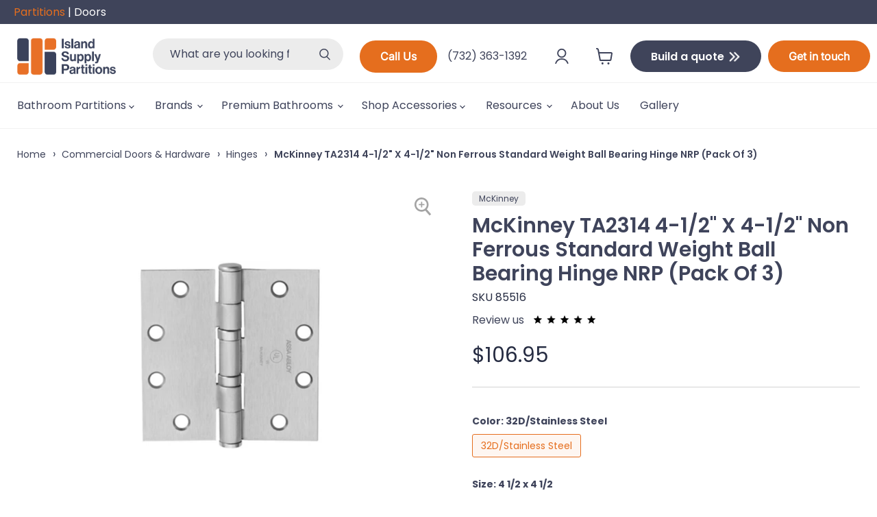

--- FILE ---
content_type: text/html; charset=utf-8
request_url: https://islandsupplyinc.com/products/mckinney-ta2314-4-1-2-x-4-1-2-non-ferrous-standard-weight-ball-bearing-hinge-nrp-26d-pack-of-3
body_size: 56683
content:
<!doctype html>
<html class="no-js no-touch" lang="en">
  <head>
    <script>
      (function(w,d,t,r,u){var f,n,i;w[u]=w[u]||[],f=function(){var o={ti:"187079090", enableAutoSpaTracking: true};o.q=w[u],w[u]=new UET(o),w[u].push("pageLoad")},n=d.createElement(t),n.src=r,n.async=1,n.onload=n.onreadystatechange=function(){var s=this.readyState;s&&s!=="loaded"&&s!=="complete"||(f(),n.onload=n.onreadystatechange=null)},i=d.getElementsByTagName(t)[0],i.parentNode.insertBefore(n,i)})(window,document,"script","//bat.bing.com/bat.js","uetq");
    </script>
<meta name="google-site-verification" content="-bVEjmAwNkxrl0ER7AwSnPwPZXXcRuwyBhJsG2gHImY" />


    <!-- TrustBox script -->
  <!--  <script type="text/javascript" src="//widget.trustpilot.com/bootstrap/v5/tp.widget.bootstrap.min.js" async></script> -->
    <!-- End TrustBox script -->
    <script>
      window.Store = window.Store || {};
      window.Store.id = 62972297433;
    </script>
    <meta charset="utf-8">
    <meta http-equiv="x-ua-compatible" content="IE=edge">

    <link rel="preconnect" href="https://cdn.shopify.com">
    <link rel="preconnect" href="https://fonts.shopifycdn.com">
    <link rel="preconnect" href="https://v.shopify.com">
    <link rel="preconnect" href="https://cdn.shopifycloud.com">

    <title>McKinney TA2314 4-1/2&quot; X 4-1/2&quot; Non Ferrous Standard Weight Ball Beari — Island Supply Inc</title>

    
      <meta name="description" content="Price includes 3 Hinges--Use for common flush door/frame/wall applications non ferrous (corrosion resistant)">
    

    
  <link rel="shortcut icon" href="//islandsupplyinc.com/cdn/shop/files/favicon_32x32.png?v=1647999797" type="image/png">


    
      <link rel="canonical" href="https://islandsupplyinc.com/products/mckinney-ta2314-4-1-2-x-4-1-2-non-ferrous-standard-weight-ball-bearing-hinge-nrp-26d-pack-of-3">
    

    <meta name="viewport" content="width=device-width">

    
    















<meta property="og:site_name" content="Island Supply Inc">
<meta property="og:url" content="https://islandsupplyinc.com/products/mckinney-ta2314-4-1-2-x-4-1-2-non-ferrous-standard-weight-ball-bearing-hinge-nrp-26d-pack-of-3">
<meta property="og:title" content="McKinney TA2314 4-1/2&quot; X 4-1/2&quot; Non Ferrous Standard Weight Ball Bearing Hinge NRP (Pack Of 3)">
<meta property="og:type" content="website">
<meta property="og:description" content="Price includes 3 Hinges--Use for common flush door/frame/wall applications non ferrous (corrosion resistant)">




    
    
    

    
    
    <meta
      property="og:image"
      content="https://islandsupplyinc.com/cdn/shop/products/TA271426D_rgb_85e1fa71-741d-4f65-a636-8d611ad348ea_1441x630.jpg?v=1741783339"
    />
    <meta
      property="og:image:secure_url"
      content="https://islandsupplyinc.com/cdn/shop/products/TA271426D_rgb_85e1fa71-741d-4f65-a636-8d611ad348ea_1441x630.jpg?v=1741783339"
    />
    <meta property="og:image:width" content="1441" />
    <meta property="og:image:height" content="630" />
    
    
    <meta property="og:image:alt" content="Social media image" />
  
















<meta name="twitter:title" content="McKinney TA2314 4-1/2&quot; X 4-1/2&quot; Non Ferrous Standard Weight Ball Beari">
<meta name="twitter:description" content="Price includes 3 Hinges--Use for common flush door/frame/wall applications non ferrous (corrosion resistant)">


    
    
    
      
      
      <meta name="twitter:card" content="summary_large_image">
    
    
    <meta
      property="twitter:image"
      content="https://islandsupplyinc.com/cdn/shop/products/TA271426D_rgb_85e1fa71-741d-4f65-a636-8d611ad348ea_1200x600_crop_center.jpg?v=1741783339"
    />
    <meta property="twitter:image:width" content="1200" />
    <meta property="twitter:image:height" content="600" />
    
    
    <meta property="twitter:image:alt" content="Social media image" />
  



    <link rel="preload" href="//islandsupplyinc.com/cdn/fonts/poppins/poppins_n4.0ba78fa5af9b0e1a374041b3ceaadf0a43b41362.woff2" as="font" crossorigin="anonymous">
    <link rel="preload" as="style" href="//islandsupplyinc.com/cdn/shop/t/17/assets/theme.css?v=132368253606497790061762212156">

    
    <script>
  const boostSDAssetFileURL = "\/\/islandsupplyinc.com\/cdn\/shop\/t\/17\/assets\/boost_sd_assets_file_url.gif?v=5108";
  window.boostSDAssetFileURL = boostSDAssetFileURL;

  if (window.boostSDAppConfig) {
    window.boostSDAppConfig.generalSettings.custom_js_asset_url = "//islandsupplyinc.com/cdn/shop/t/17/assets/boost-sd-custom.js?v=160962118398746674481707603715";
    window.boostSDAppConfig.generalSettings.custom_css_asset_url = "//islandsupplyinc.com/cdn/shop/t/17/assets/boost-sd-custom.css?v=72809539502277619291707603715";
  }

  
</script>

    <script>window.performance && window.performance.mark && window.performance.mark('shopify.content_for_header.start');</script><meta name="google-site-verification" content="meLRNAZqAZJYlKZKABNxAp9I7JIm0IivbbJjr91JhnU">
<meta id="shopify-digital-wallet" name="shopify-digital-wallet" content="/62972297433/digital_wallets/dialog">
<meta name="shopify-checkout-api-token" content="53e2f83ee9b9f43f8cca94c4d2e6440a">
<link rel="alternate" type="application/json+oembed" href="https://islandsupplyinc.com/products/mckinney-ta2314-4-1-2-x-4-1-2-non-ferrous-standard-weight-ball-bearing-hinge-nrp-26d-pack-of-3.oembed">
<script async="async" src="/checkouts/internal/preloads.js?locale=en-US"></script>
<link rel="preconnect" href="https://shop.app" crossorigin="anonymous">
<script async="async" src="https://shop.app/checkouts/internal/preloads.js?locale=en-US&shop_id=62972297433" crossorigin="anonymous"></script>
<script id="apple-pay-shop-capabilities" type="application/json">{"shopId":62972297433,"countryCode":"US","currencyCode":"USD","merchantCapabilities":["supports3DS"],"merchantId":"gid:\/\/shopify\/Shop\/62972297433","merchantName":"Island Supply Inc","requiredBillingContactFields":["postalAddress","email","phone"],"requiredShippingContactFields":["postalAddress","email","phone"],"shippingType":"shipping","supportedNetworks":["visa","masterCard","amex","discover","elo","jcb"],"total":{"type":"pending","label":"Island Supply Inc","amount":"1.00"},"shopifyPaymentsEnabled":true,"supportsSubscriptions":true}</script>
<script id="shopify-features" type="application/json">{"accessToken":"53e2f83ee9b9f43f8cca94c4d2e6440a","betas":["rich-media-storefront-analytics"],"domain":"islandsupplyinc.com","predictiveSearch":true,"shopId":62972297433,"locale":"en"}</script>
<script>var Shopify = Shopify || {};
Shopify.shop = "island-supply-inc.myshopify.com";
Shopify.locale = "en";
Shopify.currency = {"active":"USD","rate":"1.0"};
Shopify.country = "US";
Shopify.theme = {"name":"Empire 8 infinite - Customized Felix - Most Recent","id":139506745561,"schema_name":"Empire","schema_version":"8.0.0","theme_store_id":null,"role":"main"};
Shopify.theme.handle = "null";
Shopify.theme.style = {"id":null,"handle":null};
Shopify.cdnHost = "islandsupplyinc.com/cdn";
Shopify.routes = Shopify.routes || {};
Shopify.routes.root = "/";</script>
<script type="module">!function(o){(o.Shopify=o.Shopify||{}).modules=!0}(window);</script>
<script>!function(o){function n(){var o=[];function n(){o.push(Array.prototype.slice.apply(arguments))}return n.q=o,n}var t=o.Shopify=o.Shopify||{};t.loadFeatures=n(),t.autoloadFeatures=n()}(window);</script>
<script>
  window.ShopifyPay = window.ShopifyPay || {};
  window.ShopifyPay.apiHost = "shop.app\/pay";
  window.ShopifyPay.redirectState = null;
</script>
<script id="shop-js-analytics" type="application/json">{"pageType":"product"}</script>
<script defer="defer" async type="module" src="//islandsupplyinc.com/cdn/shopifycloud/shop-js/modules/v2/client.init-shop-cart-sync_BT-GjEfc.en.esm.js"></script>
<script defer="defer" async type="module" src="//islandsupplyinc.com/cdn/shopifycloud/shop-js/modules/v2/chunk.common_D58fp_Oc.esm.js"></script>
<script defer="defer" async type="module" src="//islandsupplyinc.com/cdn/shopifycloud/shop-js/modules/v2/chunk.modal_xMitdFEc.esm.js"></script>
<script type="module">
  await import("//islandsupplyinc.com/cdn/shopifycloud/shop-js/modules/v2/client.init-shop-cart-sync_BT-GjEfc.en.esm.js");
await import("//islandsupplyinc.com/cdn/shopifycloud/shop-js/modules/v2/chunk.common_D58fp_Oc.esm.js");
await import("//islandsupplyinc.com/cdn/shopifycloud/shop-js/modules/v2/chunk.modal_xMitdFEc.esm.js");

  window.Shopify.SignInWithShop?.initShopCartSync?.({"fedCMEnabled":true,"windoidEnabled":true});

</script>
<script>
  window.Shopify = window.Shopify || {};
  if (!window.Shopify.featureAssets) window.Shopify.featureAssets = {};
  window.Shopify.featureAssets['shop-js'] = {"shop-cart-sync":["modules/v2/client.shop-cart-sync_DZOKe7Ll.en.esm.js","modules/v2/chunk.common_D58fp_Oc.esm.js","modules/v2/chunk.modal_xMitdFEc.esm.js"],"init-fed-cm":["modules/v2/client.init-fed-cm_B6oLuCjv.en.esm.js","modules/v2/chunk.common_D58fp_Oc.esm.js","modules/v2/chunk.modal_xMitdFEc.esm.js"],"shop-cash-offers":["modules/v2/client.shop-cash-offers_D2sdYoxE.en.esm.js","modules/v2/chunk.common_D58fp_Oc.esm.js","modules/v2/chunk.modal_xMitdFEc.esm.js"],"shop-login-button":["modules/v2/client.shop-login-button_QeVjl5Y3.en.esm.js","modules/v2/chunk.common_D58fp_Oc.esm.js","modules/v2/chunk.modal_xMitdFEc.esm.js"],"pay-button":["modules/v2/client.pay-button_DXTOsIq6.en.esm.js","modules/v2/chunk.common_D58fp_Oc.esm.js","modules/v2/chunk.modal_xMitdFEc.esm.js"],"shop-button":["modules/v2/client.shop-button_DQZHx9pm.en.esm.js","modules/v2/chunk.common_D58fp_Oc.esm.js","modules/v2/chunk.modal_xMitdFEc.esm.js"],"avatar":["modules/v2/client.avatar_BTnouDA3.en.esm.js"],"init-windoid":["modules/v2/client.init-windoid_CR1B-cfM.en.esm.js","modules/v2/chunk.common_D58fp_Oc.esm.js","modules/v2/chunk.modal_xMitdFEc.esm.js"],"init-shop-for-new-customer-accounts":["modules/v2/client.init-shop-for-new-customer-accounts_C_vY_xzh.en.esm.js","modules/v2/client.shop-login-button_QeVjl5Y3.en.esm.js","modules/v2/chunk.common_D58fp_Oc.esm.js","modules/v2/chunk.modal_xMitdFEc.esm.js"],"init-shop-email-lookup-coordinator":["modules/v2/client.init-shop-email-lookup-coordinator_BI7n9ZSv.en.esm.js","modules/v2/chunk.common_D58fp_Oc.esm.js","modules/v2/chunk.modal_xMitdFEc.esm.js"],"init-shop-cart-sync":["modules/v2/client.init-shop-cart-sync_BT-GjEfc.en.esm.js","modules/v2/chunk.common_D58fp_Oc.esm.js","modules/v2/chunk.modal_xMitdFEc.esm.js"],"shop-toast-manager":["modules/v2/client.shop-toast-manager_DiYdP3xc.en.esm.js","modules/v2/chunk.common_D58fp_Oc.esm.js","modules/v2/chunk.modal_xMitdFEc.esm.js"],"init-customer-accounts":["modules/v2/client.init-customer-accounts_D9ZNqS-Q.en.esm.js","modules/v2/client.shop-login-button_QeVjl5Y3.en.esm.js","modules/v2/chunk.common_D58fp_Oc.esm.js","modules/v2/chunk.modal_xMitdFEc.esm.js"],"init-customer-accounts-sign-up":["modules/v2/client.init-customer-accounts-sign-up_iGw4briv.en.esm.js","modules/v2/client.shop-login-button_QeVjl5Y3.en.esm.js","modules/v2/chunk.common_D58fp_Oc.esm.js","modules/v2/chunk.modal_xMitdFEc.esm.js"],"shop-follow-button":["modules/v2/client.shop-follow-button_CqMgW2wH.en.esm.js","modules/v2/chunk.common_D58fp_Oc.esm.js","modules/v2/chunk.modal_xMitdFEc.esm.js"],"checkout-modal":["modules/v2/client.checkout-modal_xHeaAweL.en.esm.js","modules/v2/chunk.common_D58fp_Oc.esm.js","modules/v2/chunk.modal_xMitdFEc.esm.js"],"shop-login":["modules/v2/client.shop-login_D91U-Q7h.en.esm.js","modules/v2/chunk.common_D58fp_Oc.esm.js","modules/v2/chunk.modal_xMitdFEc.esm.js"],"lead-capture":["modules/v2/client.lead-capture_BJmE1dJe.en.esm.js","modules/v2/chunk.common_D58fp_Oc.esm.js","modules/v2/chunk.modal_xMitdFEc.esm.js"],"payment-terms":["modules/v2/client.payment-terms_Ci9AEqFq.en.esm.js","modules/v2/chunk.common_D58fp_Oc.esm.js","modules/v2/chunk.modal_xMitdFEc.esm.js"]};
</script>
<script>(function() {
  var isLoaded = false;
  function asyncLoad() {
    if (isLoaded) return;
    isLoaded = true;
    var urls = ["https:\/\/d23dclunsivw3h.cloudfront.net\/redirect-app.js?shop=island-supply-inc.myshopify.com","https:\/\/sbzstag.cirkleinc.com\/?shop=island-supply-inc.myshopify.com","https:\/\/cdn.shopify.com\/s\/files\/1\/0629\/7229\/7433\/t\/15\/assets\/pop_62972297433.js?v=1708379261\u0026shop=island-supply-inc.myshopify.com"];
    for (var i = 0; i < urls.length; i++) {
      var s = document.createElement('script');
      s.type = 'text/javascript';
      s.async = true;
      s.src = urls[i];
      var x = document.getElementsByTagName('script')[0];
      x.parentNode.insertBefore(s, x);
    }
  };
  if(window.attachEvent) {
    window.attachEvent('onload', asyncLoad);
  } else {
    window.addEventListener('load', asyncLoad, false);
  }
})();</script>
<script id="__st">var __st={"a":62972297433,"offset":-18000,"reqid":"b845b6bd-2a17-4eeb-806d-693b12258d6e-1769255071","pageurl":"islandsupplyinc.com\/products\/mckinney-ta2314-4-1-2-x-4-1-2-non-ferrous-standard-weight-ball-bearing-hinge-nrp-26d-pack-of-3","u":"46c116f977b0","p":"product","rtyp":"product","rid":7575322853593};</script>
<script>window.ShopifyPaypalV4VisibilityTracking = true;</script>
<script id="captcha-bootstrap">!function(){'use strict';const t='contact',e='account',n='new_comment',o=[[t,t],['blogs',n],['comments',n],[t,'customer']],c=[[e,'customer_login'],[e,'guest_login'],[e,'recover_customer_password'],[e,'create_customer']],r=t=>t.map((([t,e])=>`form[action*='/${t}']:not([data-nocaptcha='true']) input[name='form_type'][value='${e}']`)).join(','),a=t=>()=>t?[...document.querySelectorAll(t)].map((t=>t.form)):[];function s(){const t=[...o],e=r(t);return a(e)}const i='password',u='form_key',d=['recaptcha-v3-token','g-recaptcha-response','h-captcha-response',i],f=()=>{try{return window.sessionStorage}catch{return}},m='__shopify_v',_=t=>t.elements[u];function p(t,e,n=!1){try{const o=window.sessionStorage,c=JSON.parse(o.getItem(e)),{data:r}=function(t){const{data:e,action:n}=t;return t[m]||n?{data:e,action:n}:{data:t,action:n}}(c);for(const[e,n]of Object.entries(r))t.elements[e]&&(t.elements[e].value=n);n&&o.removeItem(e)}catch(o){console.error('form repopulation failed',{error:o})}}const l='form_type',E='cptcha';function T(t){t.dataset[E]=!0}const w=window,h=w.document,L='Shopify',v='ce_forms',y='captcha';let A=!1;((t,e)=>{const n=(g='f06e6c50-85a8-45c8-87d0-21a2b65856fe',I='https://cdn.shopify.com/shopifycloud/storefront-forms-hcaptcha/ce_storefront_forms_captcha_hcaptcha.v1.5.2.iife.js',D={infoText:'Protected by hCaptcha',privacyText:'Privacy',termsText:'Terms'},(t,e,n)=>{const o=w[L][v],c=o.bindForm;if(c)return c(t,g,e,D).then(n);var r;o.q.push([[t,g,e,D],n]),r=I,A||(h.body.append(Object.assign(h.createElement('script'),{id:'captcha-provider',async:!0,src:r})),A=!0)});var g,I,D;w[L]=w[L]||{},w[L][v]=w[L][v]||{},w[L][v].q=[],w[L][y]=w[L][y]||{},w[L][y].protect=function(t,e){n(t,void 0,e),T(t)},Object.freeze(w[L][y]),function(t,e,n,w,h,L){const[v,y,A,g]=function(t,e,n){const i=e?o:[],u=t?c:[],d=[...i,...u],f=r(d),m=r(i),_=r(d.filter((([t,e])=>n.includes(e))));return[a(f),a(m),a(_),s()]}(w,h,L),I=t=>{const e=t.target;return e instanceof HTMLFormElement?e:e&&e.form},D=t=>v().includes(t);t.addEventListener('submit',(t=>{const e=I(t);if(!e)return;const n=D(e)&&!e.dataset.hcaptchaBound&&!e.dataset.recaptchaBound,o=_(e),c=g().includes(e)&&(!o||!o.value);(n||c)&&t.preventDefault(),c&&!n&&(function(t){try{if(!f())return;!function(t){const e=f();if(!e)return;const n=_(t);if(!n)return;const o=n.value;o&&e.removeItem(o)}(t);const e=Array.from(Array(32),(()=>Math.random().toString(36)[2])).join('');!function(t,e){_(t)||t.append(Object.assign(document.createElement('input'),{type:'hidden',name:u})),t.elements[u].value=e}(t,e),function(t,e){const n=f();if(!n)return;const o=[...t.querySelectorAll(`input[type='${i}']`)].map((({name:t})=>t)),c=[...d,...o],r={};for(const[a,s]of new FormData(t).entries())c.includes(a)||(r[a]=s);n.setItem(e,JSON.stringify({[m]:1,action:t.action,data:r}))}(t,e)}catch(e){console.error('failed to persist form',e)}}(e),e.submit())}));const S=(t,e)=>{t&&!t.dataset[E]&&(n(t,e.some((e=>e===t))),T(t))};for(const o of['focusin','change'])t.addEventListener(o,(t=>{const e=I(t);D(e)&&S(e,y())}));const B=e.get('form_key'),M=e.get(l),P=B&&M;t.addEventListener('DOMContentLoaded',(()=>{const t=y();if(P)for(const e of t)e.elements[l].value===M&&p(e,B);[...new Set([...A(),...v().filter((t=>'true'===t.dataset.shopifyCaptcha))])].forEach((e=>S(e,t)))}))}(h,new URLSearchParams(w.location.search),n,t,e,['guest_login'])})(!0,!0)}();</script>
<script integrity="sha256-4kQ18oKyAcykRKYeNunJcIwy7WH5gtpwJnB7kiuLZ1E=" data-source-attribution="shopify.loadfeatures" defer="defer" src="//islandsupplyinc.com/cdn/shopifycloud/storefront/assets/storefront/load_feature-a0a9edcb.js" crossorigin="anonymous"></script>
<script crossorigin="anonymous" defer="defer" src="//islandsupplyinc.com/cdn/shopifycloud/storefront/assets/shopify_pay/storefront-65b4c6d7.js?v=20250812"></script>
<script data-source-attribution="shopify.dynamic_checkout.dynamic.init">var Shopify=Shopify||{};Shopify.PaymentButton=Shopify.PaymentButton||{isStorefrontPortableWallets:!0,init:function(){window.Shopify.PaymentButton.init=function(){};var t=document.createElement("script");t.src="https://islandsupplyinc.com/cdn/shopifycloud/portable-wallets/latest/portable-wallets.en.js",t.type="module",document.head.appendChild(t)}};
</script>
<script data-source-attribution="shopify.dynamic_checkout.buyer_consent">
  function portableWalletsHideBuyerConsent(e){var t=document.getElementById("shopify-buyer-consent"),n=document.getElementById("shopify-subscription-policy-button");t&&n&&(t.classList.add("hidden"),t.setAttribute("aria-hidden","true"),n.removeEventListener("click",e))}function portableWalletsShowBuyerConsent(e){var t=document.getElementById("shopify-buyer-consent"),n=document.getElementById("shopify-subscription-policy-button");t&&n&&(t.classList.remove("hidden"),t.removeAttribute("aria-hidden"),n.addEventListener("click",e))}window.Shopify?.PaymentButton&&(window.Shopify.PaymentButton.hideBuyerConsent=portableWalletsHideBuyerConsent,window.Shopify.PaymentButton.showBuyerConsent=portableWalletsShowBuyerConsent);
</script>
<script data-source-attribution="shopify.dynamic_checkout.cart.bootstrap">document.addEventListener("DOMContentLoaded",(function(){function t(){return document.querySelector("shopify-accelerated-checkout-cart, shopify-accelerated-checkout")}if(t())Shopify.PaymentButton.init();else{new MutationObserver((function(e,n){t()&&(Shopify.PaymentButton.init(),n.disconnect())})).observe(document.body,{childList:!0,subtree:!0})}}));
</script>
<link id="shopify-accelerated-checkout-styles" rel="stylesheet" media="screen" href="https://islandsupplyinc.com/cdn/shopifycloud/portable-wallets/latest/accelerated-checkout-backwards-compat.css" crossorigin="anonymous">
<style id="shopify-accelerated-checkout-cart">
        #shopify-buyer-consent {
  margin-top: 1em;
  display: inline-block;
  width: 100%;
}

#shopify-buyer-consent.hidden {
  display: none;
}

#shopify-subscription-policy-button {
  background: none;
  border: none;
  padding: 0;
  text-decoration: underline;
  font-size: inherit;
  cursor: pointer;
}

#shopify-subscription-policy-button::before {
  box-shadow: none;
}

      </style>

<script>window.performance && window.performance.mark && window.performance.mark('shopify.content_for_header.end');</script>

    <link href="//islandsupplyinc.com/cdn/shop/t/17/assets/theme.css?v=132368253606497790061762212156" rel="stylesheet" type="text/css" media="all" />

    <link href="//islandsupplyinc.com/cdn/shop/t/17/assets/customall.css?v=21836331677761786101707613568" rel="stylesheet" type="text/css" media="all" />

    
    <script>
      window.Theme = window.Theme || {};
      window.Theme.version = '8.0.0';
      window.Theme.name = 'Empire';
      window.Theme.routes = {
        "root_url": "/",
        "account_url": "/account",
        "account_login_url": "/account/login",
        "account_logout_url": "/account/logout",
        "account_register_url": "/account/register",
        "account_addresses_url": "/account/addresses",
        "collections_url": "/collections",
        "all_products_collection_url": "/collections/all",
        "search_url": "/search",
        "cart_url": "/cart",
        "cart_add_url": "/cart/add",
        "cart_change_url": "/cart/change",
        "cart_clear_url": "/cart/clear",
        "product_recommendations_url": "/recommendations/products",
      };
    </script>
    
    


    
    <link href="//islandsupplyinc.com/cdn/shop/t/17/assets/custom.css?v=45074600183230808751761721281" rel="stylesheet" type="text/css" media="all" />
  <script type="text/javascript">
  window.Pop = window.Pop || {};
  window.Pop.common = window.Pop.common || {};
  window.Pop.common.shop = {
    permanent_domain: 'island-supply-inc.myshopify.com',
    currency: "USD",
    money_format: "${{amount}}",
    id: 62972297433
  };
  

  window.Pop.common.template = 'product';
  window.Pop.common.cart = {};
  window.Pop.common.vapid_public_key = "BJuXCmrtTK335SuczdNVYrGVtP_WXn4jImChm49st7K7z7e8gxSZUKk4DhUpk8j2Xpiw5G4-ylNbMKLlKkUEU98=";
  window.Pop.global_config = {"asset_urls":{"loy":{},"rev":{},"pu":{"init_js":null},"widgets":{"init_js":"https:\/\/cdn.shopify.com\/s\/files\/1\/0194\/1736\/6592\/t\/1\/assets\/ba_widget_init.js?v=1728041536","modal_js":"https:\/\/cdn.shopify.com\/s\/files\/1\/0194\/1736\/6592\/t\/1\/assets\/ba_widget_modal.js?v=1728041538","modal_css":"https:\/\/cdn.shopify.com\/s\/files\/1\/0194\/1736\/6592\/t\/1\/assets\/ba_widget_modal.css?v=1654723622"},"forms":{},"global":{"helper_js":"https:\/\/cdn.shopify.com\/s\/files\/1\/0194\/1736\/6592\/t\/1\/assets\/ba_pop_tracking.js?v=1704919189"}},"proxy_paths":{"pop":"\/apps\/ba-pop","app_metrics":"\/apps\/ba-pop\/app_metrics","push_subscription":"\/apps\/ba-pop\/push"},"aat":["pop"],"pv":false,"sts":false,"bam":false,"batc":false,"base_money_format":"${{amount}}","loy_js_api_enabled":false,"shop":{"id":62972297433,"name":"Island Supply Inc","domain":"islandsupplyinc.com"}};
  window.Pop.widgets_config = {"id":189499,"active":false,"frequency_limit_amount":2,"frequency_limit_time_unit":"days","background_image":{"position":"none","widget_background_preview_url":""},"initial_state":{"body":"Sign up and unlock your instant discount","title":"Signup for 5% off NOW!","cta_text":"Claim Discount","show_email":"true","action_text":"Saving...","footer_text":"*min cart $300","dismiss_text":" ","email_placeholder":"Email Address","phone_placeholder":"Phone Number"},"success_state":{"body":"Thanks for subscribing. Copy your discount code and apply to your next order.","title":"Discount Unlocked 🎉","cta_text":"Continue shopping","cta_action":"dismiss","redirect_url":"","open_url_new_tab":"false"},"closed_state":{"action":"close_widget","font_size":"20","action_text":"GET 10% OFF","display_offset":"300","display_position":"left"},"error_state":{"submit_error":"Sorry, please try again later","invalid_email":"Please enter valid email address!","error_subscribing":"Error subscribing, try again later","already_registered":"You have already registered","invalid_phone_number":"Please enter valid phone number!"},"trigger":{"action":"on_timer","delay_in_seconds":"3"},"colors":{"link_color":"#4FC3F7","sticky_bar_bg":"#C62828","cta_font_color":"#fff","body_font_color":"#000","sticky_bar_text":"#fff","background_color":"#fff","error_text_color":"#ff2626","title_font_color":"#000","footer_font_color":"#bbb","dismiss_font_color":"#bbb","cta_background_color":"#000","sticky_coupon_bar_bg":"#286ef8","error_text_background":"","sticky_coupon_bar_text":"#fff"},"sticky_coupon_bar":{"enabled":"false","message":"Don't forget to use your code"},"display_style":{"font":"Arial","size":"regular","align":"center"},"dismissable":true,"has_background":false,"opt_in_channels":["email"],"rules":[{"id":88700,"widget_id":189499,"property":"url","operator":"contains","position":1,"value":"\/product","boolean_connector":"AND","arguments":{},"created_at":"2024-02-19T21:50:34.416Z","updated_at":"2024-02-19T21:50:34.416Z"}],"widget_css":".powered_by_rivo{\n  display: block;\n}\n.ba_widget_main_design {\n  background: #fff;\n}\n.ba_widget_content{text-align: center}\n.ba_widget_parent{\n  font-family: Arial;\n}\n.ba_widget_parent.background{\n}\n.ba_widget_left_content{\n}\n.ba_widget_right_content{\n}\n#ba_widget_cta_button:disabled{\n  background: #000cc;\n}\n#ba_widget_cta_button{\n  background: #000;\n  color: #fff;\n}\n#ba_widget_cta_button:after {\n  background: #000e0;\n}\n.ba_initial_state_title, .ba_success_state_title{\n  color: #000;\n}\n.ba_initial_state_body, .ba_success_state_body{\n  color: #000;\n}\n.ba_initial_state_dismiss_text{\n  color: #bbb;\n}\n.ba_initial_state_footer_text, .ba_initial_state_sms_agreement{\n  color: #bbb;\n}\n.ba_widget_error{\n  color: #ff2626;\n  background: ;\n}\n.ba_link_color{\n  color: #4FC3F7;\n}\n","custom_css":null,"logo":null};
</script>


<script type="text/javascript">
  

  (function() {
    //Global snippet for Email Popups
    //this is updated automatically - do not edit manually.
    document.addEventListener('DOMContentLoaded', function() {
      function loadScript(src, defer, done) {
        var js = document.createElement('script');
        js.src = src;
        js.defer = defer;
        js.onload = function(){done();};
        js.onerror = function(){
          done(new Error('Failed to load script ' + src));
        };
        document.head.appendChild(js);
      }

      function browserSupportsAllFeatures() {
        return window.Promise && window.fetch && window.Symbol;
      }

      if (browserSupportsAllFeatures()) {
        main();
      } else {
        loadScript('https://polyfill-fastly.net/v3/polyfill.min.js?features=Promise,fetch', true, main);
      }

      function loadAppScripts(){
        const popAppEmbedEnabled = document.getElementById("pop-app-embed-init");

        if (window.Pop.global_config.aat.includes("pop") && !popAppEmbedEnabled){
          loadScript(window.Pop.global_config.asset_urls.widgets.init_js, true, function(){});
        }
      }

      function main(err) {
        loadScript(window.Pop.global_config.asset_urls.global.helper_js, false, loadAppScripts);
      }
    });
  })();
</script>

<!-- BEGIN app block: shopify://apps/klaviyo-email-marketing-sms/blocks/klaviyo-onsite-embed/2632fe16-c075-4321-a88b-50b567f42507 -->












  <script async src="https://static.klaviyo.com/onsite/js/RqhKrc/klaviyo.js?company_id=RqhKrc"></script>
  <script>!function(){if(!window.klaviyo){window._klOnsite=window._klOnsite||[];try{window.klaviyo=new Proxy({},{get:function(n,i){return"push"===i?function(){var n;(n=window._klOnsite).push.apply(n,arguments)}:function(){for(var n=arguments.length,o=new Array(n),w=0;w<n;w++)o[w]=arguments[w];var t="function"==typeof o[o.length-1]?o.pop():void 0,e=new Promise((function(n){window._klOnsite.push([i].concat(o,[function(i){t&&t(i),n(i)}]))}));return e}}})}catch(n){window.klaviyo=window.klaviyo||[],window.klaviyo.push=function(){var n;(n=window._klOnsite).push.apply(n,arguments)}}}}();</script>

  
    <script id="viewed_product">
      if (item == null) {
        var _learnq = _learnq || [];

        var MetafieldReviews = null
        var MetafieldYotpoRating = null
        var MetafieldYotpoCount = null
        var MetafieldLooxRating = null
        var MetafieldLooxCount = null
        var okendoProduct = null
        var okendoProductReviewCount = null
        var okendoProductReviewAverageValue = null
        try {
          // The following fields are used for Customer Hub recently viewed in order to add reviews.
          // This information is not part of __kla_viewed. Instead, it is part of __kla_viewed_reviewed_items
          MetafieldReviews = {};
          MetafieldYotpoRating = null
          MetafieldYotpoCount = null
          MetafieldLooxRating = null
          MetafieldLooxCount = null

          okendoProduct = null
          // If the okendo metafield is not legacy, it will error, which then requires the new json formatted data
          if (okendoProduct && 'error' in okendoProduct) {
            okendoProduct = null
          }
          okendoProductReviewCount = okendoProduct ? okendoProduct.reviewCount : null
          okendoProductReviewAverageValue = okendoProduct ? okendoProduct.reviewAverageValue : null
        } catch (error) {
          console.error('Error in Klaviyo onsite reviews tracking:', error);
        }

        var item = {
          Name: "McKinney TA2314 4-1\/2\" X 4-1\/2\" Non Ferrous Standard Weight Ball Bearing Hinge NRP (Pack Of 3)",
          ProductID: 7575322853593,
          Categories: ["All Commercial Doors \u0026 Hardware","All products","Commercial Door Hinges","Commercial Doors \u0026 Hardware","McKinney","McKinney Hinges"],
          ImageURL: "https://islandsupplyinc.com/cdn/shop/products/TA271426D_rgb_85e1fa71-741d-4f65-a636-8d611ad348ea_grande.jpg?v=1741783339",
          URL: "https://islandsupplyinc.com/products/mckinney-ta2314-4-1-2-x-4-1-2-non-ferrous-standard-weight-ball-bearing-hinge-nrp-26d-pack-of-3",
          Brand: "McKinney",
          Price: "$106.95",
          Value: "106.95",
          CompareAtPrice: "$0.00"
        };
        _learnq.push(['track', 'Viewed Product', item]);
        _learnq.push(['trackViewedItem', {
          Title: item.Name,
          ItemId: item.ProductID,
          Categories: item.Categories,
          ImageUrl: item.ImageURL,
          Url: item.URL,
          Metadata: {
            Brand: item.Brand,
            Price: item.Price,
            Value: item.Value,
            CompareAtPrice: item.CompareAtPrice
          },
          metafields:{
            reviews: MetafieldReviews,
            yotpo:{
              rating: MetafieldYotpoRating,
              count: MetafieldYotpoCount,
            },
            loox:{
              rating: MetafieldLooxRating,
              count: MetafieldLooxCount,
            },
            okendo: {
              rating: okendoProductReviewAverageValue,
              count: okendoProductReviewCount,
            }
          }
        }]);
      }
    </script>
  




  <script>
    window.klaviyoReviewsProductDesignMode = false
  </script>







<!-- END app block --><link href="https://monorail-edge.shopifysvc.com" rel="dns-prefetch">
<script>(function(){if ("sendBeacon" in navigator && "performance" in window) {try {var session_token_from_headers = performance.getEntriesByType('navigation')[0].serverTiming.find(x => x.name == '_s').description;} catch {var session_token_from_headers = undefined;}var session_cookie_matches = document.cookie.match(/_shopify_s=([^;]*)/);var session_token_from_cookie = session_cookie_matches && session_cookie_matches.length === 2 ? session_cookie_matches[1] : "";var session_token = session_token_from_headers || session_token_from_cookie || "";function handle_abandonment_event(e) {var entries = performance.getEntries().filter(function(entry) {return /monorail-edge.shopifysvc.com/.test(entry.name);});if (!window.abandonment_tracked && entries.length === 0) {window.abandonment_tracked = true;var currentMs = Date.now();var navigation_start = performance.timing.navigationStart;var payload = {shop_id: 62972297433,url: window.location.href,navigation_start,duration: currentMs - navigation_start,session_token,page_type: "product"};window.navigator.sendBeacon("https://monorail-edge.shopifysvc.com/v1/produce", JSON.stringify({schema_id: "online_store_buyer_site_abandonment/1.1",payload: payload,metadata: {event_created_at_ms: currentMs,event_sent_at_ms: currentMs}}));}}window.addEventListener('pagehide', handle_abandonment_event);}}());</script>
<script id="web-pixels-manager-setup">(function e(e,d,r,n,o){if(void 0===o&&(o={}),!Boolean(null===(a=null===(i=window.Shopify)||void 0===i?void 0:i.analytics)||void 0===a?void 0:a.replayQueue)){var i,a;window.Shopify=window.Shopify||{};var t=window.Shopify;t.analytics=t.analytics||{};var s=t.analytics;s.replayQueue=[],s.publish=function(e,d,r){return s.replayQueue.push([e,d,r]),!0};try{self.performance.mark("wpm:start")}catch(e){}var l=function(){var e={modern:/Edge?\/(1{2}[4-9]|1[2-9]\d|[2-9]\d{2}|\d{4,})\.\d+(\.\d+|)|Firefox\/(1{2}[4-9]|1[2-9]\d|[2-9]\d{2}|\d{4,})\.\d+(\.\d+|)|Chrom(ium|e)\/(9{2}|\d{3,})\.\d+(\.\d+|)|(Maci|X1{2}).+ Version\/(15\.\d+|(1[6-9]|[2-9]\d|\d{3,})\.\d+)([,.]\d+|)( \(\w+\)|)( Mobile\/\w+|) Safari\/|Chrome.+OPR\/(9{2}|\d{3,})\.\d+\.\d+|(CPU[ +]OS|iPhone[ +]OS|CPU[ +]iPhone|CPU IPhone OS|CPU iPad OS)[ +]+(15[._]\d+|(1[6-9]|[2-9]\d|\d{3,})[._]\d+)([._]\d+|)|Android:?[ /-](13[3-9]|1[4-9]\d|[2-9]\d{2}|\d{4,})(\.\d+|)(\.\d+|)|Android.+Firefox\/(13[5-9]|1[4-9]\d|[2-9]\d{2}|\d{4,})\.\d+(\.\d+|)|Android.+Chrom(ium|e)\/(13[3-9]|1[4-9]\d|[2-9]\d{2}|\d{4,})\.\d+(\.\d+|)|SamsungBrowser\/([2-9]\d|\d{3,})\.\d+/,legacy:/Edge?\/(1[6-9]|[2-9]\d|\d{3,})\.\d+(\.\d+|)|Firefox\/(5[4-9]|[6-9]\d|\d{3,})\.\d+(\.\d+|)|Chrom(ium|e)\/(5[1-9]|[6-9]\d|\d{3,})\.\d+(\.\d+|)([\d.]+$|.*Safari\/(?![\d.]+ Edge\/[\d.]+$))|(Maci|X1{2}).+ Version\/(10\.\d+|(1[1-9]|[2-9]\d|\d{3,})\.\d+)([,.]\d+|)( \(\w+\)|)( Mobile\/\w+|) Safari\/|Chrome.+OPR\/(3[89]|[4-9]\d|\d{3,})\.\d+\.\d+|(CPU[ +]OS|iPhone[ +]OS|CPU[ +]iPhone|CPU IPhone OS|CPU iPad OS)[ +]+(10[._]\d+|(1[1-9]|[2-9]\d|\d{3,})[._]\d+)([._]\d+|)|Android:?[ /-](13[3-9]|1[4-9]\d|[2-9]\d{2}|\d{4,})(\.\d+|)(\.\d+|)|Mobile Safari.+OPR\/([89]\d|\d{3,})\.\d+\.\d+|Android.+Firefox\/(13[5-9]|1[4-9]\d|[2-9]\d{2}|\d{4,})\.\d+(\.\d+|)|Android.+Chrom(ium|e)\/(13[3-9]|1[4-9]\d|[2-9]\d{2}|\d{4,})\.\d+(\.\d+|)|Android.+(UC? ?Browser|UCWEB|U3)[ /]?(15\.([5-9]|\d{2,})|(1[6-9]|[2-9]\d|\d{3,})\.\d+)\.\d+|SamsungBrowser\/(5\.\d+|([6-9]|\d{2,})\.\d+)|Android.+MQ{2}Browser\/(14(\.(9|\d{2,})|)|(1[5-9]|[2-9]\d|\d{3,})(\.\d+|))(\.\d+|)|K[Aa][Ii]OS\/(3\.\d+|([4-9]|\d{2,})\.\d+)(\.\d+|)/},d=e.modern,r=e.legacy,n=navigator.userAgent;return n.match(d)?"modern":n.match(r)?"legacy":"unknown"}(),u="modern"===l?"modern":"legacy",c=(null!=n?n:{modern:"",legacy:""})[u],f=function(e){return[e.baseUrl,"/wpm","/b",e.hashVersion,"modern"===e.buildTarget?"m":"l",".js"].join("")}({baseUrl:d,hashVersion:r,buildTarget:u}),m=function(e){var d=e.version,r=e.bundleTarget,n=e.surface,o=e.pageUrl,i=e.monorailEndpoint;return{emit:function(e){var a=e.status,t=e.errorMsg,s=(new Date).getTime(),l=JSON.stringify({metadata:{event_sent_at_ms:s},events:[{schema_id:"web_pixels_manager_load/3.1",payload:{version:d,bundle_target:r,page_url:o,status:a,surface:n,error_msg:t},metadata:{event_created_at_ms:s}}]});if(!i)return console&&console.warn&&console.warn("[Web Pixels Manager] No Monorail endpoint provided, skipping logging."),!1;try{return self.navigator.sendBeacon.bind(self.navigator)(i,l)}catch(e){}var u=new XMLHttpRequest;try{return u.open("POST",i,!0),u.setRequestHeader("Content-Type","text/plain"),u.send(l),!0}catch(e){return console&&console.warn&&console.warn("[Web Pixels Manager] Got an unhandled error while logging to Monorail."),!1}}}}({version:r,bundleTarget:l,surface:e.surface,pageUrl:self.location.href,monorailEndpoint:e.monorailEndpoint});try{o.browserTarget=l,function(e){var d=e.src,r=e.async,n=void 0===r||r,o=e.onload,i=e.onerror,a=e.sri,t=e.scriptDataAttributes,s=void 0===t?{}:t,l=document.createElement("script"),u=document.querySelector("head"),c=document.querySelector("body");if(l.async=n,l.src=d,a&&(l.integrity=a,l.crossOrigin="anonymous"),s)for(var f in s)if(Object.prototype.hasOwnProperty.call(s,f))try{l.dataset[f]=s[f]}catch(e){}if(o&&l.addEventListener("load",o),i&&l.addEventListener("error",i),u)u.appendChild(l);else{if(!c)throw new Error("Did not find a head or body element to append the script");c.appendChild(l)}}({src:f,async:!0,onload:function(){if(!function(){var e,d;return Boolean(null===(d=null===(e=window.Shopify)||void 0===e?void 0:e.analytics)||void 0===d?void 0:d.initialized)}()){var d=window.webPixelsManager.init(e)||void 0;if(d){var r=window.Shopify.analytics;r.replayQueue.forEach((function(e){var r=e[0],n=e[1],o=e[2];d.publishCustomEvent(r,n,o)})),r.replayQueue=[],r.publish=d.publishCustomEvent,r.visitor=d.visitor,r.initialized=!0}}},onerror:function(){return m.emit({status:"failed",errorMsg:"".concat(f," has failed to load")})},sri:function(e){var d=/^sha384-[A-Za-z0-9+/=]+$/;return"string"==typeof e&&d.test(e)}(c)?c:"",scriptDataAttributes:o}),m.emit({status:"loading"})}catch(e){m.emit({status:"failed",errorMsg:(null==e?void 0:e.message)||"Unknown error"})}}})({shopId: 62972297433,storefrontBaseUrl: "https://islandsupplyinc.com",extensionsBaseUrl: "https://extensions.shopifycdn.com/cdn/shopifycloud/web-pixels-manager",monorailEndpoint: "https://monorail-edge.shopifysvc.com/unstable/produce_batch",surface: "storefront-renderer",enabledBetaFlags: ["2dca8a86"],webPixelsConfigList: [{"id":"1719697625","configuration":"{\"accountID\":\"RqhKrc\",\"webPixelConfig\":\"eyJlbmFibGVBZGRlZFRvQ2FydEV2ZW50cyI6IHRydWV9\"}","eventPayloadVersion":"v1","runtimeContext":"STRICT","scriptVersion":"524f6c1ee37bacdca7657a665bdca589","type":"APP","apiClientId":123074,"privacyPurposes":["ANALYTICS","MARKETING"],"dataSharingAdjustments":{"protectedCustomerApprovalScopes":["read_customer_address","read_customer_email","read_customer_name","read_customer_personal_data","read_customer_phone"]}},{"id":"1033273561","configuration":"{\"config\":\"{\\\"google_tag_ids\\\":[\\\"AW-10946688074\\\"],\\\"target_country\\\":\\\"US\\\",\\\"gtag_events\\\":[{\\\"type\\\":\\\"search\\\",\\\"action_label\\\":[\\\"G-14BQZND6DJ\\\",\\\"AW-10946688074\\\/FWIvCNv2sdUDEMro5OMo\\\"]},{\\\"type\\\":\\\"begin_checkout\\\",\\\"action_label\\\":[\\\"G-14BQZND6DJ\\\",\\\"AW-10946688074\\\/oFO1CNj2sdUDEMro5OMo\\\"]},{\\\"type\\\":\\\"view_item\\\",\\\"action_label\\\":[\\\"G-14BQZND6DJ\\\",\\\"AW-10946688074\\\/r04fCNL2sdUDEMro5OMo\\\"]},{\\\"type\\\":\\\"purchase\\\",\\\"action_label\\\":[\\\"G-14BQZND6DJ\\\",\\\"AW-10946688074\\\/5xykCM_2sdUDEMro5OMo\\\"]},{\\\"type\\\":\\\"page_view\\\",\\\"action_label\\\":[\\\"G-14BQZND6DJ\\\",\\\"AW-10946688074\\\/fs8-CMz2sdUDEMro5OMo\\\"]},{\\\"type\\\":\\\"add_payment_info\\\",\\\"action_label\\\":[\\\"G-14BQZND6DJ\\\",\\\"AW-10946688074\\\/-ieLCN72sdUDEMro5OMo\\\"]},{\\\"type\\\":\\\"add_to_cart\\\",\\\"action_label\\\":[\\\"G-14BQZND6DJ\\\",\\\"AW-10946688074\\\/HB_DCNX2sdUDEMro5OMo\\\"]}],\\\"enable_monitoring_mode\\\":false}\"}","eventPayloadVersion":"v1","runtimeContext":"OPEN","scriptVersion":"b2a88bafab3e21179ed38636efcd8a93","type":"APP","apiClientId":1780363,"privacyPurposes":[],"dataSharingAdjustments":{"protectedCustomerApprovalScopes":["read_customer_address","read_customer_email","read_customer_name","read_customer_personal_data","read_customer_phone"]}},{"id":"119013593","configuration":"{\"pixel_id\":\"337867108580151\",\"pixel_type\":\"facebook_pixel\",\"metaapp_system_user_token\":\"-\"}","eventPayloadVersion":"v1","runtimeContext":"OPEN","scriptVersion":"ca16bc87fe92b6042fbaa3acc2fbdaa6","type":"APP","apiClientId":2329312,"privacyPurposes":["ANALYTICS","MARKETING","SALE_OF_DATA"],"dataSharingAdjustments":{"protectedCustomerApprovalScopes":["read_customer_address","read_customer_email","read_customer_name","read_customer_personal_data","read_customer_phone"]}},{"id":"shopify-app-pixel","configuration":"{}","eventPayloadVersion":"v1","runtimeContext":"STRICT","scriptVersion":"0450","apiClientId":"shopify-pixel","type":"APP","privacyPurposes":["ANALYTICS","MARKETING"]},{"id":"shopify-custom-pixel","eventPayloadVersion":"v1","runtimeContext":"LAX","scriptVersion":"0450","apiClientId":"shopify-pixel","type":"CUSTOM","privacyPurposes":["ANALYTICS","MARKETING"]}],isMerchantRequest: false,initData: {"shop":{"name":"Island Supply Inc","paymentSettings":{"currencyCode":"USD"},"myshopifyDomain":"island-supply-inc.myshopify.com","countryCode":"US","storefrontUrl":"https:\/\/islandsupplyinc.com"},"customer":null,"cart":null,"checkout":null,"productVariants":[{"price":{"amount":106.95,"currencyCode":"USD"},"product":{"title":"McKinney TA2314 4-1\/2\" X 4-1\/2\" Non Ferrous Standard Weight Ball Bearing Hinge NRP (Pack Of 3)","vendor":"McKinney","id":"7575322853593","untranslatedTitle":"McKinney TA2314 4-1\/2\" X 4-1\/2\" Non Ferrous Standard Weight Ball Bearing Hinge NRP (Pack Of 3)","url":"\/products\/mckinney-ta2314-4-1-2-x-4-1-2-non-ferrous-standard-weight-ball-bearing-hinge-nrp-26d-pack-of-3","type":""},"id":"43310066761945","image":{"src":"\/\/islandsupplyinc.com\/cdn\/shop\/products\/TA271426D_rgb_85e1fa71-741d-4f65-a636-8d611ad348ea.jpg?v=1741783339"},"sku":"85516","title":"32D\/Stainless Steel \/ 4 1\/2 x 4 1\/2","untranslatedTitle":"32D\/Stainless Steel \/ 4 1\/2 x 4 1\/2"}],"purchasingCompany":null},},"https://islandsupplyinc.com/cdn","fcfee988w5aeb613cpc8e4bc33m6693e112",{"modern":"","legacy":""},{"shopId":"62972297433","storefrontBaseUrl":"https:\/\/islandsupplyinc.com","extensionBaseUrl":"https:\/\/extensions.shopifycdn.com\/cdn\/shopifycloud\/web-pixels-manager","surface":"storefront-renderer","enabledBetaFlags":"[\"2dca8a86\"]","isMerchantRequest":"false","hashVersion":"fcfee988w5aeb613cpc8e4bc33m6693e112","publish":"custom","events":"[[\"page_viewed\",{}],[\"product_viewed\",{\"productVariant\":{\"price\":{\"amount\":106.95,\"currencyCode\":\"USD\"},\"product\":{\"title\":\"McKinney TA2314 4-1\/2\\\" X 4-1\/2\\\" Non Ferrous Standard Weight Ball Bearing Hinge NRP (Pack Of 3)\",\"vendor\":\"McKinney\",\"id\":\"7575322853593\",\"untranslatedTitle\":\"McKinney TA2314 4-1\/2\\\" X 4-1\/2\\\" Non Ferrous Standard Weight Ball Bearing Hinge NRP (Pack Of 3)\",\"url\":\"\/products\/mckinney-ta2314-4-1-2-x-4-1-2-non-ferrous-standard-weight-ball-bearing-hinge-nrp-26d-pack-of-3\",\"type\":\"\"},\"id\":\"43310066761945\",\"image\":{\"src\":\"\/\/islandsupplyinc.com\/cdn\/shop\/products\/TA271426D_rgb_85e1fa71-741d-4f65-a636-8d611ad348ea.jpg?v=1741783339\"},\"sku\":\"85516\",\"title\":\"32D\/Stainless Steel \/ 4 1\/2 x 4 1\/2\",\"untranslatedTitle\":\"32D\/Stainless Steel \/ 4 1\/2 x 4 1\/2\"}}]]"});</script><script>
  window.ShopifyAnalytics = window.ShopifyAnalytics || {};
  window.ShopifyAnalytics.meta = window.ShopifyAnalytics.meta || {};
  window.ShopifyAnalytics.meta.currency = 'USD';
  var meta = {"product":{"id":7575322853593,"gid":"gid:\/\/shopify\/Product\/7575322853593","vendor":"McKinney","type":"","handle":"mckinney-ta2314-4-1-2-x-4-1-2-non-ferrous-standard-weight-ball-bearing-hinge-nrp-26d-pack-of-3","variants":[{"id":43310066761945,"price":10695,"name":"McKinney TA2314 4-1\/2\" X 4-1\/2\" Non Ferrous Standard Weight Ball Bearing Hinge NRP (Pack Of 3) - 32D\/Stainless Steel \/ 4 1\/2 x 4 1\/2","public_title":"32D\/Stainless Steel \/ 4 1\/2 x 4 1\/2","sku":"85516"}],"remote":false},"page":{"pageType":"product","resourceType":"product","resourceId":7575322853593,"requestId":"b845b6bd-2a17-4eeb-806d-693b12258d6e-1769255071"}};
  for (var attr in meta) {
    window.ShopifyAnalytics.meta[attr] = meta[attr];
  }
</script>
<script class="analytics">
  (function () {
    var customDocumentWrite = function(content) {
      var jquery = null;

      if (window.jQuery) {
        jquery = window.jQuery;
      } else if (window.Checkout && window.Checkout.$) {
        jquery = window.Checkout.$;
      }

      if (jquery) {
        jquery('body').append(content);
      }
    };

    var hasLoggedConversion = function(token) {
      if (token) {
        return document.cookie.indexOf('loggedConversion=' + token) !== -1;
      }
      return false;
    }

    var setCookieIfConversion = function(token) {
      if (token) {
        var twoMonthsFromNow = new Date(Date.now());
        twoMonthsFromNow.setMonth(twoMonthsFromNow.getMonth() + 2);

        document.cookie = 'loggedConversion=' + token + '; expires=' + twoMonthsFromNow;
      }
    }

    var trekkie = window.ShopifyAnalytics.lib = window.trekkie = window.trekkie || [];
    if (trekkie.integrations) {
      return;
    }
    trekkie.methods = [
      'identify',
      'page',
      'ready',
      'track',
      'trackForm',
      'trackLink'
    ];
    trekkie.factory = function(method) {
      return function() {
        var args = Array.prototype.slice.call(arguments);
        args.unshift(method);
        trekkie.push(args);
        return trekkie;
      };
    };
    for (var i = 0; i < trekkie.methods.length; i++) {
      var key = trekkie.methods[i];
      trekkie[key] = trekkie.factory(key);
    }
    trekkie.load = function(config) {
      trekkie.config = config || {};
      trekkie.config.initialDocumentCookie = document.cookie;
      var first = document.getElementsByTagName('script')[0];
      var script = document.createElement('script');
      script.type = 'text/javascript';
      script.onerror = function(e) {
        var scriptFallback = document.createElement('script');
        scriptFallback.type = 'text/javascript';
        scriptFallback.onerror = function(error) {
                var Monorail = {
      produce: function produce(monorailDomain, schemaId, payload) {
        var currentMs = new Date().getTime();
        var event = {
          schema_id: schemaId,
          payload: payload,
          metadata: {
            event_created_at_ms: currentMs,
            event_sent_at_ms: currentMs
          }
        };
        return Monorail.sendRequest("https://" + monorailDomain + "/v1/produce", JSON.stringify(event));
      },
      sendRequest: function sendRequest(endpointUrl, payload) {
        // Try the sendBeacon API
        if (window && window.navigator && typeof window.navigator.sendBeacon === 'function' && typeof window.Blob === 'function' && !Monorail.isIos12()) {
          var blobData = new window.Blob([payload], {
            type: 'text/plain'
          });

          if (window.navigator.sendBeacon(endpointUrl, blobData)) {
            return true;
          } // sendBeacon was not successful

        } // XHR beacon

        var xhr = new XMLHttpRequest();

        try {
          xhr.open('POST', endpointUrl);
          xhr.setRequestHeader('Content-Type', 'text/plain');
          xhr.send(payload);
        } catch (e) {
          console.log(e);
        }

        return false;
      },
      isIos12: function isIos12() {
        return window.navigator.userAgent.lastIndexOf('iPhone; CPU iPhone OS 12_') !== -1 || window.navigator.userAgent.lastIndexOf('iPad; CPU OS 12_') !== -1;
      }
    };
    Monorail.produce('monorail-edge.shopifysvc.com',
      'trekkie_storefront_load_errors/1.1',
      {shop_id: 62972297433,
      theme_id: 139506745561,
      app_name: "storefront",
      context_url: window.location.href,
      source_url: "//islandsupplyinc.com/cdn/s/trekkie.storefront.8d95595f799fbf7e1d32231b9a28fd43b70c67d3.min.js"});

        };
        scriptFallback.async = true;
        scriptFallback.src = '//islandsupplyinc.com/cdn/s/trekkie.storefront.8d95595f799fbf7e1d32231b9a28fd43b70c67d3.min.js';
        first.parentNode.insertBefore(scriptFallback, first);
      };
      script.async = true;
      script.src = '//islandsupplyinc.com/cdn/s/trekkie.storefront.8d95595f799fbf7e1d32231b9a28fd43b70c67d3.min.js';
      first.parentNode.insertBefore(script, first);
    };
    trekkie.load(
      {"Trekkie":{"appName":"storefront","development":false,"defaultAttributes":{"shopId":62972297433,"isMerchantRequest":null,"themeId":139506745561,"themeCityHash":"15962758759717681440","contentLanguage":"en","currency":"USD","eventMetadataId":"59da63ae-8103-41d6-84bb-d12e6a8ec215"},"isServerSideCookieWritingEnabled":true,"monorailRegion":"shop_domain","enabledBetaFlags":["65f19447"]},"Session Attribution":{},"S2S":{"facebookCapiEnabled":true,"source":"trekkie-storefront-renderer","apiClientId":580111}}
    );

    var loaded = false;
    trekkie.ready(function() {
      if (loaded) return;
      loaded = true;

      window.ShopifyAnalytics.lib = window.trekkie;

      var originalDocumentWrite = document.write;
      document.write = customDocumentWrite;
      try { window.ShopifyAnalytics.merchantGoogleAnalytics.call(this); } catch(error) {};
      document.write = originalDocumentWrite;

      window.ShopifyAnalytics.lib.page(null,{"pageType":"product","resourceType":"product","resourceId":7575322853593,"requestId":"b845b6bd-2a17-4eeb-806d-693b12258d6e-1769255071","shopifyEmitted":true});

      var match = window.location.pathname.match(/checkouts\/(.+)\/(thank_you|post_purchase)/)
      var token = match? match[1]: undefined;
      if (!hasLoggedConversion(token)) {
        setCookieIfConversion(token);
        window.ShopifyAnalytics.lib.track("Viewed Product",{"currency":"USD","variantId":43310066761945,"productId":7575322853593,"productGid":"gid:\/\/shopify\/Product\/7575322853593","name":"McKinney TA2314 4-1\/2\" X 4-1\/2\" Non Ferrous Standard Weight Ball Bearing Hinge NRP (Pack Of 3) - 32D\/Stainless Steel \/ 4 1\/2 x 4 1\/2","price":"106.95","sku":"85516","brand":"McKinney","variant":"32D\/Stainless Steel \/ 4 1\/2 x 4 1\/2","category":"","nonInteraction":true,"remote":false},undefined,undefined,{"shopifyEmitted":true});
      window.ShopifyAnalytics.lib.track("monorail:\/\/trekkie_storefront_viewed_product\/1.1",{"currency":"USD","variantId":43310066761945,"productId":7575322853593,"productGid":"gid:\/\/shopify\/Product\/7575322853593","name":"McKinney TA2314 4-1\/2\" X 4-1\/2\" Non Ferrous Standard Weight Ball Bearing Hinge NRP (Pack Of 3) - 32D\/Stainless Steel \/ 4 1\/2 x 4 1\/2","price":"106.95","sku":"85516","brand":"McKinney","variant":"32D\/Stainless Steel \/ 4 1\/2 x 4 1\/2","category":"","nonInteraction":true,"remote":false,"referer":"https:\/\/islandsupplyinc.com\/products\/mckinney-ta2314-4-1-2-x-4-1-2-non-ferrous-standard-weight-ball-bearing-hinge-nrp-26d-pack-of-3"});
      }
    });


        var eventsListenerScript = document.createElement('script');
        eventsListenerScript.async = true;
        eventsListenerScript.src = "//islandsupplyinc.com/cdn/shopifycloud/storefront/assets/shop_events_listener-3da45d37.js";
        document.getElementsByTagName('head')[0].appendChild(eventsListenerScript);

})();</script>
  <script>
  if (!window.ga || (window.ga && typeof window.ga !== 'function')) {
    window.ga = function ga() {
      (window.ga.q = window.ga.q || []).push(arguments);
      if (window.Shopify && window.Shopify.analytics && typeof window.Shopify.analytics.publish === 'function') {
        window.Shopify.analytics.publish("ga_stub_called", {}, {sendTo: "google_osp_migration"});
      }
      console.error("Shopify's Google Analytics stub called with:", Array.from(arguments), "\nSee https://help.shopify.com/manual/promoting-marketing/pixels/pixel-migration#google for more information.");
    };
    if (window.Shopify && window.Shopify.analytics && typeof window.Shopify.analytics.publish === 'function') {
      window.Shopify.analytics.publish("ga_stub_initialized", {}, {sendTo: "google_osp_migration"});
    }
  }
</script>
<script
  defer
  src="https://islandsupplyinc.com/cdn/shopifycloud/perf-kit/shopify-perf-kit-3.0.4.min.js"
  data-application="storefront-renderer"
  data-shop-id="62972297433"
  data-render-region="gcp-us-east1"
  data-page-type="product"
  data-theme-instance-id="139506745561"
  data-theme-name="Empire"
  data-theme-version="8.0.0"
  data-monorail-region="shop_domain"
  data-resource-timing-sampling-rate="10"
  data-shs="true"
  data-shs-beacon="true"
  data-shs-export-with-fetch="true"
  data-shs-logs-sample-rate="1"
  data-shs-beacon-endpoint="https://islandsupplyinc.com/api/collect"
></script>
</head>

  <body
    class="template-product"
    data-instant-allow-query-string
    
  >
    <div style="--background-color: #ffffff">
      


    </div>

    <script>
      document.documentElement.className=document.documentElement.className.replace(/\bno-js\b/,'js');
      if(window.Shopify&&window.Shopify.designMode)document.documentElement.className+=' in-theme-editor';
      if(('ontouchstart' in window)||window.DocumentTouch&&document instanceof DocumentTouch)document.documentElement.className=document.documentElement.className.replace(/\bno-touch\b/,'has-touch');
    </script>

    
    <svg
      class="icon-star-reference"
      aria-hidden="true"
      focusable="false"
      role="presentation"
      xmlns="http://www.w3.org/2000/svg"
      width="20"
      height="20"
      viewBox="3 3 17 17"
      fill="none"
    >
      <symbol id="icon-star">
        <rect class="icon-star-background" width="20" height="20" fill="currentColor"/>
        <path d="M10 3L12.163 7.60778L17 8.35121L13.5 11.9359L14.326 17L10 14.6078L5.674 17L6.5 11.9359L3 8.35121L7.837 7.60778L10 3Z" stroke="currentColor" stroke-width="2" stroke-linecap="round" stroke-linejoin="round" fill="none"/>
      </symbol>
      <clipPath id="icon-star-clip">
        <path d="M10 3L12.163 7.60778L17 8.35121L13.5 11.9359L14.326 17L10 14.6078L5.674 17L6.5 11.9359L3 8.35121L7.837 7.60778L10 3Z" stroke="currentColor" stroke-width="2" stroke-linecap="round" stroke-linejoin="round"/>
      </clipPath>
    </svg>
    

    <a class="skip-to-main" href="#site-main">Skip to content</a>

    <div class="switch-sites" style="background-color: #3f445a;">
      <div class="page-width" style="width: 100%;max-width: 1500px;margin-inline: auto;color: #fff;padding: 5px 20px;font-size: 16px;line-height: 1.6;">
        <span style="color: #e56e1e; cursor: pointer;">Partitions</span>
        <span>|</span>
        <a href="https://islandsupplydoors.com/">Doors</a>
      </div>
    </div>
    <div id="shopify-section-static-announcement" class="shopify-section site-announcement"><script
  type="application/json"
  data-section-id="static-announcement"
  data-section-type="static-announcement">
</script>










<style> #shopify-section-static-announcement div {font-size: 34px;} </style></div>

    <div id="shopify-section-static-utility-bar" class="shopify-section"><style data-shopify>
  .utility-bar {
    background-color: #1b175d;
    border-bottom: 1px solid #ffffff;
  }

  .utility-bar .social-link,
  .utility-bar__menu-link {
    color: #ffffff;
  }

  .utility-bar .disclosure__toggle {
    --disclosure-toggle-text-color: #ffffff;
    --disclosure-toggle-background-color: #1b175d;
  }

  .utility-bar .disclosure__toggle:hover {
    --disclosure-toggle-text-color: #ffffff;
  }

  .utility-bar .social-link:hover,
  .utility-bar__menu-link:hover {
    color: #ffffff;
  }

  .utility-bar .disclosure__toggle::after {
    --disclosure-toggle-svg-color: #ffffff;
  }

  .utility-bar .disclosure__toggle:hover::after {
    --disclosure-toggle-svg-color: #ffffff;
  }
</style>

<script
  type="application/json"
  data-section-type="static-utility-bar"
  data-section-id="static-utility-bar"
  data-section-data
>
  {
    "settings": {
      "mobile_layout": "below"
    }
  }
</script>

</div>

    <header
      class="site-header site-header-nav--open"
      role="banner"
      data-site-header
    >
      <div id="shopify-section-static-header" class="shopify-section site-header-wrapper">


<script
  type="application/json"
  data-section-id="static-header"
  data-section-type="static-header"
  data-section-data>
  {
    "settings": {
      "sticky_header": true,
      "has_box_shadow": true,
      "live_search": {
        "enable": true,
        "enable_images": true,
        "enable_content": true,
        "money_format": "${{amount}}",
        "show_mobile_search_bar": true,
        "context": {
          "view_all_results": "View all results",
          "view_all_products": "View all products",
          "content_results": {
            "title": "Pages \u0026amp; Posts",
            "no_results": "No results."
          },
          "no_results_products": {
            "title": "No products for “*terms*”.",
            "title_in_category": "No products for “*terms*” in *category*.",
            "message": "Sorry, we couldn’t find any matches."
          }
        }
      }
    }
  }
</script>





<style data-shopify>
  .site-logo {
    max-width: 150px;
  }

  .site-logo-image {
    max-height: 55px;
  }
</style>

<div
  class="
    site-header-main
    
  "
  data-site-header-main
  data-site-header-sticky
  
    data-site-header-mobile-search-bar
  
>
  <button class="site-header-menu-toggle" data-menu-toggle>
    <div class="site-header-menu-toggle--button" tabindex="-1">
      <span class="toggle-icon--bar toggle-icon--bar-top"></span>
      <span class="toggle-icon--bar toggle-icon--bar-middle"></span>
      <span class="toggle-icon--bar toggle-icon--bar-bottom"></span>
      <span class="visually-hidden">Menu</span>
    </div>
  </button>

  

  <div
    class="
      site-header-main-content
      
    "
  >
    <div class="site-header-logo">
      <a
        class="site-logo"
        href="/">
        
          
          

          

  

  <img
    
      src="//islandsupplyinc.com/cdn/shop/files/logo-Island-Supply-Partitions1_393x150.png?v=1740437337"
    
    alt=""

    
      data-rimg
      srcset="//islandsupplyinc.com/cdn/shop/files/logo-Island-Supply-Partitions1_393x150.png?v=1740437337 1x, //islandsupplyinc.com/cdn/shop/files/logo-Island-Supply-Partitions1_786x300.png?v=1740437337 2x, //islandsupplyinc.com/cdn/shop/files/logo-Island-Supply-Partitions1_1179x450.png?v=1740437337 3x, //islandsupplyinc.com/cdn/shop/files/logo-Island-Supply-Partitions1_1572x600.png?v=1740437337 4x"
    

    class="site-logo-image"
    
    
  >




        
      </a>
    </div>

    





<div class="live-search" data-live-search><form
    class="
      live-search-form
      form-fields-inline
      
    "
    action="/search"
    method="get"
    role="search"
    aria-label="Product"
    data-live-search-form
  >
    <input type="hidden" name="type" value="article,page,product">
    <div class="form-field no-label"><input
        class="form-field-input live-search-form-field"
        type="text"
        name="q"
        aria-label="Search"
        placeholder="What are you looking for?"
        
        autocomplete="off"
        data-live-search-input>
      <button
        class="live-search-takeover-cancel"
        type="button"
        data-live-search-takeover-cancel>
        Cancel
      </button>

      <button
        class="live-search-button"
        type="submit"
        aria-label="Search"
        data-live-search-submit
      >
        <span class="search-icon search-icon--inactive">
          <svg
  aria-hidden="true"
  focusable="false"
  role="presentation"
  xmlns="http://www.w3.org/2000/svg"
  width="23"
  height="24"
  fill="none"
  viewBox="0 0 23 24"
>
  <path d="M21 21L15.5 15.5" stroke="currentColor" stroke-width="2" stroke-linecap="round"/>
  <circle cx="10" cy="9" r="8" stroke="currentColor" stroke-width="2"/>
</svg>

        </span>
        <span class="search-icon search-icon--active">
          <svg
  aria-hidden="true"
  focusable="false"
  role="presentation"
  width="26"
  height="26"
  viewBox="0 0 26 26"
  xmlns="http://www.w3.org/2000/svg"
>
  <g fill-rule="nonzero" fill="currentColor">
    <path d="M13 26C5.82 26 0 20.18 0 13S5.82 0 13 0s13 5.82 13 13-5.82 13-13 13zm0-3.852a9.148 9.148 0 1 0 0-18.296 9.148 9.148 0 0 0 0 18.296z" opacity=".29"/><path d="M13 26c7.18 0 13-5.82 13-13a1.926 1.926 0 0 0-3.852 0A9.148 9.148 0 0 1 13 22.148 1.926 1.926 0 0 0 13 26z"/>
  </g>
</svg>
        </span>
      </button>
    </div>

    <div class="search-flydown" data-live-search-flydown>
      <div class="search-flydown--placeholder" data-live-search-placeholder>
        <div class="search-flydown--product-items">
          
            <a class="search-flydown--product search-flydown--product" href="#">
              
                <div class="search-flydown--product-image">
                  <svg class="placeholder--image placeholder--content-image" xmlns="http://www.w3.org/2000/svg" viewBox="0 0 525.5 525.5"><path d="M324.5 212.7H203c-1.6 0-2.8 1.3-2.8 2.8V308c0 1.6 1.3 2.8 2.8 2.8h121.6c1.6 0 2.8-1.3 2.8-2.8v-92.5c0-1.6-1.3-2.8-2.9-2.8zm1.1 95.3c0 .6-.5 1.1-1.1 1.1H203c-.6 0-1.1-.5-1.1-1.1v-92.5c0-.6.5-1.1 1.1-1.1h121.6c.6 0 1.1.5 1.1 1.1V308z"/><path d="M210.4 299.5H240v.1s.1 0 .2-.1h75.2v-76.2h-105v76.2zm1.8-7.2l20-20c1.6-1.6 3.8-2.5 6.1-2.5s4.5.9 6.1 2.5l1.5 1.5 16.8 16.8c-12.9 3.3-20.7 6.3-22.8 7.2h-27.7v-5.5zm101.5-10.1c-20.1 1.7-36.7 4.8-49.1 7.9l-16.9-16.9 26.3-26.3c1.6-1.6 3.8-2.5 6.1-2.5s4.5.9 6.1 2.5l27.5 27.5v7.8zm-68.9 15.5c9.7-3.5 33.9-10.9 68.9-13.8v13.8h-68.9zm68.9-72.7v46.8l-26.2-26.2c-1.9-1.9-4.5-3-7.3-3s-5.4 1.1-7.3 3l-26.3 26.3-.9-.9c-1.9-1.9-4.5-3-7.3-3s-5.4 1.1-7.3 3l-18.8 18.8V225h101.4z"/><path d="M232.8 254c4.6 0 8.3-3.7 8.3-8.3s-3.7-8.3-8.3-8.3-8.3 3.7-8.3 8.3 3.7 8.3 8.3 8.3zm0-14.9c3.6 0 6.6 2.9 6.6 6.6s-2.9 6.6-6.6 6.6-6.6-2.9-6.6-6.6 3-6.6 6.6-6.6z"/></svg>
                </div>
              

              <div class="search-flydown--product-text">
                <span class="search-flydown--product-title placeholder--content-text"></span>
                <span class="search-flydown--product-price placeholder--content-text"></span>
              </div>
            </a>
          
            <a class="search-flydown--product search-flydown--product" href="#">
              
                <div class="search-flydown--product-image">
                  <svg class="placeholder--image placeholder--content-image" xmlns="http://www.w3.org/2000/svg" viewBox="0 0 525.5 525.5"><path d="M324.5 212.7H203c-1.6 0-2.8 1.3-2.8 2.8V308c0 1.6 1.3 2.8 2.8 2.8h121.6c1.6 0 2.8-1.3 2.8-2.8v-92.5c0-1.6-1.3-2.8-2.9-2.8zm1.1 95.3c0 .6-.5 1.1-1.1 1.1H203c-.6 0-1.1-.5-1.1-1.1v-92.5c0-.6.5-1.1 1.1-1.1h121.6c.6 0 1.1.5 1.1 1.1V308z"/><path d="M210.4 299.5H240v.1s.1 0 .2-.1h75.2v-76.2h-105v76.2zm1.8-7.2l20-20c1.6-1.6 3.8-2.5 6.1-2.5s4.5.9 6.1 2.5l1.5 1.5 16.8 16.8c-12.9 3.3-20.7 6.3-22.8 7.2h-27.7v-5.5zm101.5-10.1c-20.1 1.7-36.7 4.8-49.1 7.9l-16.9-16.9 26.3-26.3c1.6-1.6 3.8-2.5 6.1-2.5s4.5.9 6.1 2.5l27.5 27.5v7.8zm-68.9 15.5c9.7-3.5 33.9-10.9 68.9-13.8v13.8h-68.9zm68.9-72.7v46.8l-26.2-26.2c-1.9-1.9-4.5-3-7.3-3s-5.4 1.1-7.3 3l-26.3 26.3-.9-.9c-1.9-1.9-4.5-3-7.3-3s-5.4 1.1-7.3 3l-18.8 18.8V225h101.4z"/><path d="M232.8 254c4.6 0 8.3-3.7 8.3-8.3s-3.7-8.3-8.3-8.3-8.3 3.7-8.3 8.3 3.7 8.3 8.3 8.3zm0-14.9c3.6 0 6.6 2.9 6.6 6.6s-2.9 6.6-6.6 6.6-6.6-2.9-6.6-6.6 3-6.6 6.6-6.6z"/></svg>
                </div>
              

              <div class="search-flydown--product-text">
                <span class="search-flydown--product-title placeholder--content-text"></span>
                <span class="search-flydown--product-price placeholder--content-text"></span>
              </div>
            </a>
          
            <a class="search-flydown--product search-flydown--product" href="#">
              
                <div class="search-flydown--product-image">
                  <svg class="placeholder--image placeholder--content-image" xmlns="http://www.w3.org/2000/svg" viewBox="0 0 525.5 525.5"><path d="M324.5 212.7H203c-1.6 0-2.8 1.3-2.8 2.8V308c0 1.6 1.3 2.8 2.8 2.8h121.6c1.6 0 2.8-1.3 2.8-2.8v-92.5c0-1.6-1.3-2.8-2.9-2.8zm1.1 95.3c0 .6-.5 1.1-1.1 1.1H203c-.6 0-1.1-.5-1.1-1.1v-92.5c0-.6.5-1.1 1.1-1.1h121.6c.6 0 1.1.5 1.1 1.1V308z"/><path d="M210.4 299.5H240v.1s.1 0 .2-.1h75.2v-76.2h-105v76.2zm1.8-7.2l20-20c1.6-1.6 3.8-2.5 6.1-2.5s4.5.9 6.1 2.5l1.5 1.5 16.8 16.8c-12.9 3.3-20.7 6.3-22.8 7.2h-27.7v-5.5zm101.5-10.1c-20.1 1.7-36.7 4.8-49.1 7.9l-16.9-16.9 26.3-26.3c1.6-1.6 3.8-2.5 6.1-2.5s4.5.9 6.1 2.5l27.5 27.5v7.8zm-68.9 15.5c9.7-3.5 33.9-10.9 68.9-13.8v13.8h-68.9zm68.9-72.7v46.8l-26.2-26.2c-1.9-1.9-4.5-3-7.3-3s-5.4 1.1-7.3 3l-26.3 26.3-.9-.9c-1.9-1.9-4.5-3-7.3-3s-5.4 1.1-7.3 3l-18.8 18.8V225h101.4z"/><path d="M232.8 254c4.6 0 8.3-3.7 8.3-8.3s-3.7-8.3-8.3-8.3-8.3 3.7-8.3 8.3 3.7 8.3 8.3 8.3zm0-14.9c3.6 0 6.6 2.9 6.6 6.6s-2.9 6.6-6.6 6.6-6.6-2.9-6.6-6.6 3-6.6 6.6-6.6z"/></svg>
                </div>
              

              <div class="search-flydown--product-text">
                <span class="search-flydown--product-title placeholder--content-text"></span>
                <span class="search-flydown--product-price placeholder--content-text"></span>
              </div>
            </a>
          
        </div>
      </div>

      <div class="search-flydown--results search-flydown--results--content-enabled" data-live-search-results></div>

      
    </div>
  </form>
</div>


    
      <a class="header-email-icon" href="mailto:web@islandsupplyinc.com"><img src="https://cdn.shopify.com/s/files/1/0629/7229/7433/files/envelope.png?v=1725466721"></a>
    
    
    
      
      
    <a class="site-header-contact--button click-to-call" href="tel:+17323631392">
        Call Us
    </a>
    
      
      
        <a
          class="small-promo-content--link"
          href="tel:+17323631392"
        >
      
      <div class="small-promo">
        

        <div class="small-promo-content">
          
            <span class="small-promo-content_heading">
              (732) 363-1392
            </span>
          

          

          
        </div>
      </div>
      
        </a>
      
    
  </div>

  <div class="site-header-right">
    <ul class="site-header-actions" data-header-actions>
  
    
      <li class="site-header-actions__account-link">
        <a
          class="site-header_account-link-anchor"
          href="/account/login"
        >
          <span class="site-header__account-icon">
            


    <svg class="icon-account "    aria-hidden="true"    focusable="false"    role="presentation"    xmlns="http://www.w3.org/2000/svg" viewBox="0 0 22 26" fill="none" xmlns="http://www.w3.org/2000/svg">      <path d="M11.3336 14.4447C14.7538 14.4447 17.5264 11.6417 17.5264 8.18392C17.5264 4.72616 14.7538 1.9231 11.3336 1.9231C7.91347 1.9231 5.14087 4.72616 5.14087 8.18392C5.14087 11.6417 7.91347 14.4447 11.3336 14.4447Z" stroke="currentColor" stroke-width="2" stroke-linecap="round" stroke-linejoin="round"/>      <path d="M20.9678 24.0769C19.5098 20.0278 15.7026 17.3329 11.4404 17.3329C7.17822 17.3329 3.37107 20.0278 1.91309 24.0769" stroke="currentColor" stroke-width="2" stroke-linecap="round" stroke-linejoin="round"/>    </svg>                                                                                                                

          </span>
          
          <span class="site-header_account-link-text">
            Login
          </span>
        </a>
      </li>
    
  
</ul>


    <div class="site-header-cart">
      <a class="site-header-cart--button" href="/cart">
        <span
          class="site-header-cart--count "
          data-header-cart-count="">
        </span>
        <span class="site-header-cart-icon site-header-cart-icon--svg">
          
            


            <svg width="25" height="24" viewBox="0 0 25 24" fill="currentColor" xmlns="http://www.w3.org/2000/svg">      <path fill-rule="evenodd" clip-rule="evenodd" d="M1 0C0.447715 0 0 0.447715 0 1C0 1.55228 0.447715 2 1 2H1.33877H1.33883C1.61048 2.00005 2.00378 2.23945 2.10939 2.81599L2.10937 2.816L2.11046 2.82171L5.01743 18.1859C5.12011 18.7286 5.64325 19.0852 6.18591 18.9826C6.21078 18.9779 6.23526 18.9723 6.25933 18.9658C6.28646 18.968 6.31389 18.9692 6.34159 18.9692H18.8179H18.8181C19.0302 18.9691 19.2141 18.9765 19.4075 18.9842L19.4077 18.9842C19.5113 18.9884 19.6175 18.9926 19.7323 18.9959C20.0255 19.0043 20.3767 19.0061 20.7177 18.9406C21.08 18.871 21.4685 18.7189 21.8028 18.3961C22.1291 18.081 22.3266 17.6772 22.4479 17.2384C22.4569 17.2058 22.4642 17.1729 22.4699 17.1396L23.944 8.46865C24.2528 7.20993 23.2684 5.99987 21.9896 6H21.9894H4.74727L4.07666 2.45562L4.07608 2.4525C3.83133 1.12381 2.76159 8.49962e-05 1.33889 0H1.33883H1ZM5.12568 8L6.8227 16.9692H18.8178H18.8179C19.0686 16.9691 19.3257 16.9793 19.5406 16.9877L19.5413 16.9877C19.633 16.9913 19.7171 16.9947 19.7896 16.9967C20.0684 17.0047 20.2307 16.9976 20.3403 16.9766C20.3841 16.9681 20.4059 16.96 20.4151 16.9556C20.4247 16.9443 20.4639 16.8918 20.5077 16.7487L21.9794 8.09186C21.9842 8.06359 21.9902 8.03555 21.9974 8.0078C21.9941 8.00358 21.9908 8.00108 21.989 8H5.12568ZM20.416 16.9552C20.4195 16.9534 20.4208 16.9524 20.4205 16.9523C20.4204 16.9523 20.4199 16.9525 20.4191 16.953L20.416 16.9552ZM10.8666 22.4326C10.8666 23.2982 10.195 24 9.36658 24C8.53815 24 7.86658 23.2982 7.86658 22.4326C7.86658 21.567 8.53815 20.8653 9.36658 20.8653C10.195 20.8653 10.8666 21.567 10.8666 22.4326ZM18.0048 24C18.8332 24 19.5048 23.2982 19.5048 22.4326C19.5048 21.567 18.8332 20.8653 18.0048 20.8653C17.1763 20.8653 16.5048 21.567 16.5048 22.4326C16.5048 23.2982 17.1763 24 18.0048 24Z" fill="currentColor"/>    </svg>                                                                                                        

           
        </span>
        <span class="visually-hidden">View cart</span>
      </a>
    </div>

    
    <a class="site-header-contact--button quote-builder-btn" href="/pages/partition-builder">
        Build a quote
    </a>
    

    
    <a class="site-header-contact--button" href="/pages/get-a-quote-form">
        Get in touch
    </a>
    
    
  </div>

</div>
<div class="header-mobile-search">






<div class="live-search" data-live-search><form
    class="
      live-search-form
      form-fields-inline
      
    "
    action="/search"
    method="get"
    role="search"
    aria-label="Product"
    data-live-search-form
  >
    <input type="hidden" name="type" value="article,page,product">
    <div class="form-field no-label"><input
        class="form-field-input live-search-form-field"
        type="text"
        name="q"
        aria-label="Search"
        placeholder="What are you looking for?"
        
        autocomplete="off"
        data-live-search-input>
      <button
        class="live-search-takeover-cancel"
        type="button"
        data-live-search-takeover-cancel>
        Cancel
      </button>

      <button
        class="live-search-button"
        type="submit"
        aria-label="Search"
        data-live-search-submit
      >
        <span class="search-icon search-icon--inactive">
          <svg
  aria-hidden="true"
  focusable="false"
  role="presentation"
  xmlns="http://www.w3.org/2000/svg"
  width="23"
  height="24"
  fill="none"
  viewBox="0 0 23 24"
>
  <path d="M21 21L15.5 15.5" stroke="currentColor" stroke-width="2" stroke-linecap="round"/>
  <circle cx="10" cy="9" r="8" stroke="currentColor" stroke-width="2"/>
</svg>

        </span>
        <span class="search-icon search-icon--active">
          <svg
  aria-hidden="true"
  focusable="false"
  role="presentation"
  width="26"
  height="26"
  viewBox="0 0 26 26"
  xmlns="http://www.w3.org/2000/svg"
>
  <g fill-rule="nonzero" fill="currentColor">
    <path d="M13 26C5.82 26 0 20.18 0 13S5.82 0 13 0s13 5.82 13 13-5.82 13-13 13zm0-3.852a9.148 9.148 0 1 0 0-18.296 9.148 9.148 0 0 0 0 18.296z" opacity=".29"/><path d="M13 26c7.18 0 13-5.82 13-13a1.926 1.926 0 0 0-3.852 0A9.148 9.148 0 0 1 13 22.148 1.926 1.926 0 0 0 13 26z"/>
  </g>
</svg>
        </span>
      </button>
    </div>

    <div class="search-flydown" data-live-search-flydown>
      <div class="search-flydown--placeholder" data-live-search-placeholder>
        <div class="search-flydown--product-items">
          
            <a class="search-flydown--product search-flydown--product" href="#">
              
                <div class="search-flydown--product-image">
                  <svg class="placeholder--image placeholder--content-image" xmlns="http://www.w3.org/2000/svg" viewBox="0 0 525.5 525.5"><path d="M324.5 212.7H203c-1.6 0-2.8 1.3-2.8 2.8V308c0 1.6 1.3 2.8 2.8 2.8h121.6c1.6 0 2.8-1.3 2.8-2.8v-92.5c0-1.6-1.3-2.8-2.9-2.8zm1.1 95.3c0 .6-.5 1.1-1.1 1.1H203c-.6 0-1.1-.5-1.1-1.1v-92.5c0-.6.5-1.1 1.1-1.1h121.6c.6 0 1.1.5 1.1 1.1V308z"/><path d="M210.4 299.5H240v.1s.1 0 .2-.1h75.2v-76.2h-105v76.2zm1.8-7.2l20-20c1.6-1.6 3.8-2.5 6.1-2.5s4.5.9 6.1 2.5l1.5 1.5 16.8 16.8c-12.9 3.3-20.7 6.3-22.8 7.2h-27.7v-5.5zm101.5-10.1c-20.1 1.7-36.7 4.8-49.1 7.9l-16.9-16.9 26.3-26.3c1.6-1.6 3.8-2.5 6.1-2.5s4.5.9 6.1 2.5l27.5 27.5v7.8zm-68.9 15.5c9.7-3.5 33.9-10.9 68.9-13.8v13.8h-68.9zm68.9-72.7v46.8l-26.2-26.2c-1.9-1.9-4.5-3-7.3-3s-5.4 1.1-7.3 3l-26.3 26.3-.9-.9c-1.9-1.9-4.5-3-7.3-3s-5.4 1.1-7.3 3l-18.8 18.8V225h101.4z"/><path d="M232.8 254c4.6 0 8.3-3.7 8.3-8.3s-3.7-8.3-8.3-8.3-8.3 3.7-8.3 8.3 3.7 8.3 8.3 8.3zm0-14.9c3.6 0 6.6 2.9 6.6 6.6s-2.9 6.6-6.6 6.6-6.6-2.9-6.6-6.6 3-6.6 6.6-6.6z"/></svg>
                </div>
              

              <div class="search-flydown--product-text">
                <span class="search-flydown--product-title placeholder--content-text"></span>
                <span class="search-flydown--product-price placeholder--content-text"></span>
              </div>
            </a>
          
            <a class="search-flydown--product search-flydown--product" href="#">
              
                <div class="search-flydown--product-image">
                  <svg class="placeholder--image placeholder--content-image" xmlns="http://www.w3.org/2000/svg" viewBox="0 0 525.5 525.5"><path d="M324.5 212.7H203c-1.6 0-2.8 1.3-2.8 2.8V308c0 1.6 1.3 2.8 2.8 2.8h121.6c1.6 0 2.8-1.3 2.8-2.8v-92.5c0-1.6-1.3-2.8-2.9-2.8zm1.1 95.3c0 .6-.5 1.1-1.1 1.1H203c-.6 0-1.1-.5-1.1-1.1v-92.5c0-.6.5-1.1 1.1-1.1h121.6c.6 0 1.1.5 1.1 1.1V308z"/><path d="M210.4 299.5H240v.1s.1 0 .2-.1h75.2v-76.2h-105v76.2zm1.8-7.2l20-20c1.6-1.6 3.8-2.5 6.1-2.5s4.5.9 6.1 2.5l1.5 1.5 16.8 16.8c-12.9 3.3-20.7 6.3-22.8 7.2h-27.7v-5.5zm101.5-10.1c-20.1 1.7-36.7 4.8-49.1 7.9l-16.9-16.9 26.3-26.3c1.6-1.6 3.8-2.5 6.1-2.5s4.5.9 6.1 2.5l27.5 27.5v7.8zm-68.9 15.5c9.7-3.5 33.9-10.9 68.9-13.8v13.8h-68.9zm68.9-72.7v46.8l-26.2-26.2c-1.9-1.9-4.5-3-7.3-3s-5.4 1.1-7.3 3l-26.3 26.3-.9-.9c-1.9-1.9-4.5-3-7.3-3s-5.4 1.1-7.3 3l-18.8 18.8V225h101.4z"/><path d="M232.8 254c4.6 0 8.3-3.7 8.3-8.3s-3.7-8.3-8.3-8.3-8.3 3.7-8.3 8.3 3.7 8.3 8.3 8.3zm0-14.9c3.6 0 6.6 2.9 6.6 6.6s-2.9 6.6-6.6 6.6-6.6-2.9-6.6-6.6 3-6.6 6.6-6.6z"/></svg>
                </div>
              

              <div class="search-flydown--product-text">
                <span class="search-flydown--product-title placeholder--content-text"></span>
                <span class="search-flydown--product-price placeholder--content-text"></span>
              </div>
            </a>
          
            <a class="search-flydown--product search-flydown--product" href="#">
              
                <div class="search-flydown--product-image">
                  <svg class="placeholder--image placeholder--content-image" xmlns="http://www.w3.org/2000/svg" viewBox="0 0 525.5 525.5"><path d="M324.5 212.7H203c-1.6 0-2.8 1.3-2.8 2.8V308c0 1.6 1.3 2.8 2.8 2.8h121.6c1.6 0 2.8-1.3 2.8-2.8v-92.5c0-1.6-1.3-2.8-2.9-2.8zm1.1 95.3c0 .6-.5 1.1-1.1 1.1H203c-.6 0-1.1-.5-1.1-1.1v-92.5c0-.6.5-1.1 1.1-1.1h121.6c.6 0 1.1.5 1.1 1.1V308z"/><path d="M210.4 299.5H240v.1s.1 0 .2-.1h75.2v-76.2h-105v76.2zm1.8-7.2l20-20c1.6-1.6 3.8-2.5 6.1-2.5s4.5.9 6.1 2.5l1.5 1.5 16.8 16.8c-12.9 3.3-20.7 6.3-22.8 7.2h-27.7v-5.5zm101.5-10.1c-20.1 1.7-36.7 4.8-49.1 7.9l-16.9-16.9 26.3-26.3c1.6-1.6 3.8-2.5 6.1-2.5s4.5.9 6.1 2.5l27.5 27.5v7.8zm-68.9 15.5c9.7-3.5 33.9-10.9 68.9-13.8v13.8h-68.9zm68.9-72.7v46.8l-26.2-26.2c-1.9-1.9-4.5-3-7.3-3s-5.4 1.1-7.3 3l-26.3 26.3-.9-.9c-1.9-1.9-4.5-3-7.3-3s-5.4 1.1-7.3 3l-18.8 18.8V225h101.4z"/><path d="M232.8 254c4.6 0 8.3-3.7 8.3-8.3s-3.7-8.3-8.3-8.3-8.3 3.7-8.3 8.3 3.7 8.3 8.3 8.3zm0-14.9c3.6 0 6.6 2.9 6.6 6.6s-2.9 6.6-6.6 6.6-6.6-2.9-6.6-6.6 3-6.6 6.6-6.6z"/></svg>
                </div>
              

              <div class="search-flydown--product-text">
                <span class="search-flydown--product-title placeholder--content-text"></span>
                <span class="search-flydown--product-price placeholder--content-text"></span>
              </div>
            </a>
          
        </div>
      </div>

      <div class="search-flydown--results search-flydown--results--content-enabled" data-live-search-results></div>

      
    </div>
  </form>
</div>

</div>

<div
  class="
    site-navigation-wrapper
    
      site-navigation--has-actions
    
    
  "
  data-site-navigation
  id="site-header-nav"
>
  <nav
    class="site-navigation"
    aria-label="Main"
  >
    




<ul
  class="navmenu navmenu-depth-1"
  data-navmenu
  aria-label="topbar-menu - New Mega Menu"
>
  
    
    

    
    
    
    
<li
      class="navmenu-item                    navmenu-item-parent                  navmenu-meganav__item-parent                    navmenu-id-bathroom-partitions"
      
        data-navmenu-meganav-trigger
        data-navmenu-meganav-type="meganav-images"
      
      data-navmenu-parent
      
    >
      
        <details data-navmenu-details>
        <summary
      
        class="
          navmenu-link
          navmenu-link-depth-1
          navmenu-link-parent
          
        "
        
          aria-haspopup="true"
          aria-expanded="false"
          data-href="/pages/commercial-bathroom-partitions"
        
      >
        Bathroom Partitions
        
          <span
            class="navmenu-icon navmenu-icon-depth-1"
            data-navmenu-trigger
          >
            <svg
  aria-hidden="true"
  focusable="false"
  role="presentation"
  width="8"
  height="6"
  viewBox="0 0 8 6"
  fill="none"
  xmlns="http://www.w3.org/2000/svg"
  class="icon-chevron-down"
>
<path class="icon-chevron-down-left" d="M4 4.5L7 1.5" stroke="currentColor" stroke-width="1.25" stroke-linecap="square"/>
<path class="icon-chevron-down-right" d="M4 4.5L1 1.5" stroke="currentColor" stroke-width="1.25" stroke-linecap="square"/>
</svg>

          </span>
        
      
        </summary>
      

      
        
            




<div
  class="navmenu-submenu  navmenu-meganav  navmenu-meganav--desktop"
  data-navmenu-submenu
  data-meganav-menu
  data-meganav-id="meganav_images_FTiU4W"
>
  <div class="navmenu-meganav-wrapper navmenu-meganav-standard__wrapper">
    


  
  
    













  


    <ul
      class="navmenu  navmenu-depth-2  navmenu-meganav-standard__items"
      
    >
      
<li
          class="navmenu-item          navmenu-item-parent          navmenu-id-powder-coated-steel          navmenu-meganav-standard__item"
          
          
          >
          <a href="/pages/powder-coated-steel-partitions" class="navmenu-item-text navmenu-link-parent">
            
              <img src="https://cdn.shopify.com/s/files/1/0629/7229/7433/files/Powder_Coated_Steel_Mega_Menu.png?v=1720097324" width="100%" height="auto">
            
            
            
            
             
            
            
            
            
            
            
              <img class="mega-menu-collection-img" src="//islandsupplyinc.com/cdn/shopifycloud/storefront/assets/no-image-2048-a2addb12.gif" alt="">
            
            
            Powder Coated Steel
          </a>

          

          












<ul
  class="
    navmenu
    navmenu-depth-3
    navmenu-submenu
    
  "
  data-navmenu
  
  data-navmenu-submenu
  
>
  
</ul>

        </li>
      
<li
          class="navmenu-item          navmenu-item-parent          navmenu-id-stainless-steel          navmenu-meganav-standard__item"
          
          
          >
          <a href="/pages/stainless-steel-partitions" class="navmenu-item-text navmenu-link-parent">
            
            
              <img src="https://cdn.shopify.com/s/files/1/0629/7229/7433/files/Stainless_Steel_Mega_Menu.png?v=1720097324" width="100%" height="auto">
            
            
            
             
            
            
            
            
            
            
              <img class="mega-menu-collection-img" src="//islandsupplyinc.com/cdn/shopifycloud/storefront/assets/no-image-2048-a2addb12.gif" alt="">
            
            
            Stainless Steel
          </a>

          

          












<ul
  class="
    navmenu
    navmenu-depth-3
    navmenu-submenu
    
  "
  data-navmenu
  
  data-navmenu-submenu
  
>
  
</ul>

        </li>
      
<li
          class="navmenu-item          navmenu-item-parent          navmenu-id-plastic-laminate          navmenu-meganav-standard__item"
          
          
          >
          <a href="/pages/plastic-laminate-partitions" class="navmenu-item-text navmenu-link-parent">
            
            
            
              <img src="https://cdn.shopify.com/s/files/1/0629/7229/7433/files/laminate.png?v=1731926313" width="100%" height="auto">
            
            
             
            
            
            
            
            
            
              <img class="mega-menu-collection-img" src="//islandsupplyinc.com/cdn/shopifycloud/storefront/assets/no-image-2048-a2addb12.gif" alt="">
            
            
            Plastic Laminate
          </a>

          

          












<ul
  class="
    navmenu
    navmenu-depth-3
    navmenu-submenu
    
  "
  data-navmenu
  
  data-navmenu-submenu
  
>
  
</ul>

        </li>
      
<li
          class="navmenu-item          navmenu-item-parent          navmenu-id-phenolic          navmenu-meganav-standard__item"
          
          
          >
          <a href="/pages/phenolic-partitions" class="navmenu-item-text navmenu-link-parent">
            
            
            
            
              <img src="https://cdn.shopify.com/s/files/1/0629/7229/7433/files/Phenolic_Mega_Menu.png?v=1720097324" width="100%" height="auto">
            
             
            
            
            
            
            
            
              <img class="mega-menu-collection-img" src="//islandsupplyinc.com/cdn/shopifycloud/storefront/assets/no-image-2048-a2addb12.gif" alt="">
            
            
            Phenolic
          </a>

          

          












<ul
  class="
    navmenu
    navmenu-depth-3
    navmenu-submenu
    
  "
  data-navmenu
  
  data-navmenu-submenu
  
>
  
</ul>

        </li>
      
<li
          class="navmenu-item          navmenu-item-parent          navmenu-id-solid-plastic          navmenu-meganav-standard__item"
          
          
          >
          <a href="/pages/solid-plastic-partitions" class="navmenu-item-text navmenu-link-parent">
            
            
            
            
            
              <img src="https://cdn.shopify.com/s/files/1/0629/7229/7433/files/Solid_Plastic_Mega_Menu.png?v=1720097324" width="100%" height="auto">
             
            
            
            
            
            
            
              <img class="mega-menu-collection-img" src="//islandsupplyinc.com/cdn/shopifycloud/storefront/assets/no-image-2048-a2addb12.gif" alt="">
            
            
            Solid Plastic
          </a>

          

          












<ul
  class="
    navmenu
    navmenu-depth-3
    navmenu-submenu
    
  "
  data-navmenu
  
  data-navmenu-submenu
  
>
  
</ul>

        </li>
      
<li
          class="navmenu-item          navmenu-item-parent          navmenu-id-color-thru-phenolic          navmenu-meganav-standard__item"
          
          
          >
          <a href="/pages/color-thru-phenolic-partitions" class="navmenu-item-text navmenu-link-parent">
            
            
            
            
             
            
              <img src="https://cdn.shopify.com/s/files/1/0629/7229/7433/files/color-thru.png?v=1731615761" width="100%" height="auto">
            
            
            
            
            
            
              <img class="mega-menu-collection-img" src="//islandsupplyinc.com/cdn/shopifycloud/storefront/assets/no-image-2048-a2addb12.gif" alt="">
            
            
            Color-Thru Phenolic
          </a>

          

          












<ul
  class="
    navmenu
    navmenu-depth-3
    navmenu-submenu
    
  "
  data-navmenu
  
  data-navmenu-submenu
  
>
  
</ul>

        </li>
      
<li
          class="navmenu-item          navmenu-item-parent          navmenu-id-glass          navmenu-meganav-standard__item"
          
          
          >
          <a href="/pages/glass-partitions" class="navmenu-item-text navmenu-link-parent">
            
            
            
            
             
            
            
              <img src="https://cdn.shopify.com/s/files/1/0629/7229/7433/files/Glass_Partition.jpg?v=1747844159" width="100%" height="auto">
            
            
            
            
            
              <img class="mega-menu-collection-img" src="//islandsupplyinc.com/cdn/shopifycloud/storefront/assets/no-image-2048-a2addb12.gif" alt="">
            
            
            Glass
          </a>

          

          












<ul
  class="
    navmenu
    navmenu-depth-3
    navmenu-submenu
    
  "
  data-navmenu
  
  data-navmenu-submenu
  
>
  
</ul>

        </li>
      
    </ul>
    


  
    












  <div
    class="
      navmenu-meganav-standard__image-container
      navmenu-meganav-standard__image-last
    "
  >
    
      <a class="navmenu-meganav-standard__image-link" href="/pages/commercial-bathroom-partitions">
    
      
      
      <div class="navmenu-meganav-standard__image-wrapper">
        

  

  <img
    
      src="//islandsupplyinc.com/cdn/shop/files/See_All_Button_280x106.png?v=1722083884"
    
    alt="See All"

    
      data-rimg
      srcset="//islandsupplyinc.com/cdn/shop/files/See_All_Button_280x106.png?v=1722083884 1x, //islandsupplyinc.com/cdn/shop/files/See_All_Button_560x212.png?v=1722083884 2x, //islandsupplyinc.com/cdn/shop/files/See_All_Button_622x235.png?v=1722083884 2.22x"
    

    class="
        navmenu-meganav-standard__image
        navmenu-meganav-standard__image-size-small
      "
    
    
  >




      </div>
    
      </a>
    

    
      <p
        class="
          navmenu-meganav-standard__image-text
          navmenu-meganav-standard__image-text--small
        "
      >
        
          <a class="navmenu-meganav-standard__image-link" href="/pages/commercial-bathroom-partitions">
        
          See All
        
          </a>
        
      </p>
    
  </div>


  
  


  </div>
</div>

          
      
      </details>
    </li>
  
    
    

    
    
    
    
<li
      class="navmenu-item              navmenu-basic__item                    navmenu-item-parent                  navmenu-basic__item-parent                    navmenu-id-brands"
      
      data-navmenu-parent
      
    >
      
        <details data-navmenu-details>
        <summary
      
        class="
          navmenu-link
          navmenu-link-depth-1
          navmenu-link-parent
          
        "
        
          aria-haspopup="true"
          aria-expanded="false"
          data-href="#"
        
      >
        Brands
        
          <span
            class="navmenu-icon navmenu-icon-depth-1"
            data-navmenu-trigger
          >
            <svg
  aria-hidden="true"
  focusable="false"
  role="presentation"
  width="8"
  height="6"
  viewBox="0 0 8 6"
  fill="none"
  xmlns="http://www.w3.org/2000/svg"
  class="icon-chevron-down"
>
<path class="icon-chevron-down-left" d="M4 4.5L7 1.5" stroke="currentColor" stroke-width="1.25" stroke-linecap="square"/>
<path class="icon-chevron-down-right" d="M4 4.5L1 1.5" stroke="currentColor" stroke-width="1.25" stroke-linecap="square"/>
</svg>

          </span>
        
      
        </summary>
      

      
        












<ul
  class="
    navmenu
    navmenu-depth-2
    navmenu-submenu
    
  "
  data-navmenu
  
  data-navmenu-submenu
  aria-label="topbar-menu - New Mega Menu"
>
  
    

    
    

    
    

    

    
      <li
        class="navmenu-item navmenu-id-bobrick"
      >
        <a
        class="
          navmenu-link
          navmenu-link-depth-2
          
        "
        href="/pages/bobrick"
        >
          
          Bobrick
</a>
      </li>
    
  
    

    
    

    
    

    

    
      <li
        class="navmenu-item navmenu-id-asi"
      >
        <a
        class="
          navmenu-link
          navmenu-link-depth-2
          
        "
        href="/pages/asi"
        >
          
          ASI
</a>
      </li>
    
  
    

    
    

    
    

    

    
      <li
        class="navmenu-item navmenu-id-scranton"
      >
        <a
        class="
          navmenu-link
          navmenu-link-depth-2
          
        "
        href="/pages/scranton"
        >
          
          Scranton
</a>
      </li>
    
  
    

    
    

    
    

    

    
      <li
        class="navmenu-item navmenu-id-aamco"
      >
        <a
        class="
          navmenu-link
          navmenu-link-depth-2
          
        "
        href="/pages/aamco"
        >
          
          AAMCO
</a>
      </li>
    
  
    

    
    

    
    

    

    
      <li
        class="navmenu-item navmenu-id-bradley"
      >
        <a
        class="
          navmenu-link
          navmenu-link-depth-2
          
        "
        href="/pages/bradley"
        >
          
          Bradley
</a>
      </li>
    
  
</ul>

      
      </details>
    </li>
  
    
    

    
    
    
    
<li
      class="navmenu-item              navmenu-basic__item                    navmenu-item-parent                  navmenu-basic__item-parent                    navmenu-id-premium-bathrooms"
      
      data-navmenu-parent
      
    >
      
        <details data-navmenu-details>
        <summary
      
        class="
          navmenu-link
          navmenu-link-depth-1
          navmenu-link-parent
          
        "
        
          aria-haspopup="true"
          aria-expanded="false"
          data-href="#"
        
      >
        Premium Bathrooms
        
          <span
            class="navmenu-icon navmenu-icon-depth-1"
            data-navmenu-trigger
          >
            <svg
  aria-hidden="true"
  focusable="false"
  role="presentation"
  width="8"
  height="6"
  viewBox="0 0 8 6"
  fill="none"
  xmlns="http://www.w3.org/2000/svg"
  class="icon-chevron-down"
>
<path class="icon-chevron-down-left" d="M4 4.5L7 1.5" stroke="currentColor" stroke-width="1.25" stroke-linecap="square"/>
<path class="icon-chevron-down-right" d="M4 4.5L1 1.5" stroke="currentColor" stroke-width="1.25" stroke-linecap="square"/>
</svg>

          </span>
        
      
        </summary>
      

      
        












<ul
  class="
    navmenu
    navmenu-depth-2
    navmenu-submenu
    
  "
  data-navmenu
  
  data-navmenu-submenu
  aria-label="topbar-menu - New Mega Menu"
>
  
    

    
    

    
    

    

    
      <li
        class="navmenu-item navmenu-id-maximum-privacy-phenolic"
      >
        <a
        class="
          navmenu-link
          navmenu-link-depth-2
          
        "
        href="/pages/maximum-privacy-phenolic"
        >
          
          Maximum Privacy Phenolic
</a>
      </li>
    
  
    

    
    

    
    

    

    
      <li
        class="navmenu-item navmenu-id-privada-cubicles"
      >
        <a
        class="
          navmenu-link
          navmenu-link-depth-2
          
        "
        href="/pages/privada-cubicles"
        >
          
          Privada Cubicles
</a>
      </li>
    
  
    

    
    

    
    

    

    
      <li
        class="navmenu-item navmenu-id-hiny-hiders"
      >
        <a
        class="
          navmenu-link
          navmenu-link-depth-2
          
        "
        href="/pages/hiny-hiders"
        >
          
          Hiny Hiders
</a>
      </li>
    
  
    

    
    

    
    

    

    
      <li
        class="navmenu-item navmenu-id-eclipse-partitions"
      >
        <a
        class="
          navmenu-link
          navmenu-link-depth-2
          
        "
        href="/pages/eclipse-partitions"
        >
          
          Eclipse Partitions
</a>
      </li>
    
  
    

    
    

    
    

    

    
      <li
        class="navmenu-item navmenu-id-evolve-cubicles"
      >
        <a
        class="
          navmenu-link
          navmenu-link-depth-2
          
        "
        href="/pages/evolve-cubicles"
        >
          
          Evolve Cubicles
</a>
      </li>
    
  
    

    
    

    
    

    

    
      <li
        class="navmenu-item navmenu-id-euro-partitions-skyline-series"
      >
        <a
        class="
          navmenu-link
          navmenu-link-depth-2
          
        "
        href="/pages/glass-partitions"
        >
          
          Euro Partitions – Skyline Series
</a>
      </li>
    
  
    

    
    

    
    

    

    
      <li
        class="navmenu-item navmenu-id-duraline-series"
      >
        <a
        class="
          navmenu-link
          navmenu-link-depth-2
          
        "
        href="/pages/duraline-series"
        >
          
          DuraLine Series
</a>
      </li>
    
  
    

    
    

    
    

    

    
      <li
        class="navmenu-item navmenu-id-alpaco-elegance"
      >
        <a
        class="
          navmenu-link
          navmenu-link-depth-2
          
        "
        href="/pages/alpaco-elegance"
        >
          
          Alpaco Elegance
</a>
      </li>
    
  
    

    
    

    
    

    

    
      <li
        class="navmenu-item navmenu-id-alpaco-classic-collection"
      >
        <a
        class="
          navmenu-link
          navmenu-link-depth-2
          
        "
        href="/pages/alpaco-classic-collection"
        >
          
          Alpaco Classic Collection
</a>
      </li>
    
  
    

    
    

    
    

    

    
      <li
        class="navmenu-item navmenu-id-aria-partitions-collection"
      >
        <a
        class="
          navmenu-link
          navmenu-link-depth-2
          
        "
        href="/pages/aria-partitions-collection"
        >
          
          Aria Partitions Collection
</a>
      </li>
    
  
</ul>

      
      </details>
    </li>
  
    
    

    
    
    
    
<li
      class="navmenu-item                    navmenu-item-parent                  navmenu-meganav__item-parent                    navmenu-id-shop-accessories"
      
        data-navmenu-meganav-trigger
        data-navmenu-meganav-type="meganav-images-new"
      
      data-navmenu-parent
      
    >
      
        <details data-navmenu-details>
        <summary
      
        class="
          navmenu-link
          navmenu-link-depth-1
          navmenu-link-parent
          
        "
        
          aria-haspopup="true"
          aria-expanded="false"
          data-href="#"
        
      >
        Shop Accessories
        
          <span
            class="navmenu-icon navmenu-icon-depth-1"
            data-navmenu-trigger
          >
            <svg
  aria-hidden="true"
  focusable="false"
  role="presentation"
  width="8"
  height="6"
  viewBox="0 0 8 6"
  fill="none"
  xmlns="http://www.w3.org/2000/svg"
  class="icon-chevron-down"
>
<path class="icon-chevron-down-left" d="M4 4.5L7 1.5" stroke="currentColor" stroke-width="1.25" stroke-linecap="square"/>
<path class="icon-chevron-down-right" d="M4 4.5L1 1.5" stroke="currentColor" stroke-width="1.25" stroke-linecap="square"/>
</svg>

          </span>
        
      
        </summary>
      

      
        
            




<div
  class="navmenu-submenu  navmenu-meganav  navmenu-meganav--desktop"
  data-navmenu-submenu
  data-meganav-menu
  data-meganav-id="meganav_images_new_dWXC9n"
>
  <div class="navmenu-meganav-wrapper navmenu-meganav-standard__wrapper navmenu-meganav-standard__wrapper-new">
    



    <ul
      class="navmenu  navmenu-depth-2  navmenu-meganav-standard__items"
      style="max-width: 675px"
    >
      
<li
          class="navmenu-item          navmenu-item-parent          navmenu-id-brands          navmenu-meganav-standard__item"
          data-navmenu-trigger
          data-navmenu-parent
          >
          <a href="/collections/brands" class="navmenu-item-text navmenu-link-parent">
            Brands
          </a>

          
            



<button
  class="navmenu-button"
  data-navmenu-trigger
  aria-expanded="false"
>
  <div class="navmenu-button-wrapper" tabindex="-1">
    <span class="navmenu-icon ">
      <svg
  aria-hidden="true"
  focusable="false"
  role="presentation"
  width="8"
  height="6"
  viewBox="0 0 8 6"
  fill="none"
  xmlns="http://www.w3.org/2000/svg"
  class="icon-chevron-down"
>
<path class="icon-chevron-down-left" d="M4 4.5L7 1.5" stroke="currentColor" stroke-width="1.25" stroke-linecap="square"/>
<path class="icon-chevron-down-right" d="M4 4.5L1 1.5" stroke="currentColor" stroke-width="1.25" stroke-linecap="square"/>
</svg>

    </span>
    <span class="visually-hidden">Brands</span>
  </div>
</button>

          

          












<ul
  class="
    navmenu
    navmenu-depth-3
    navmenu-submenu
    
  "
  data-navmenu
  
  data-navmenu-submenu
  
>
  
    

    
    

    
    

    

    

    
      <li
        class="navmenu-item navmenu-id-accentra-yale"
      >
        <a
        class="
          navmenu-link
          navmenu-link-depth-3
          
        "
        href="/collections/accentra"
        >
          
          <div class="navmenu-item__image-wrapper">
            <img class="navmenu-item__image" src="//islandsupplyinc.com/cdn/shop/collections/Accentra_AALogo_Black_Transparent-01.png?v=1718921725" alt="Accentra-Yale">
          </div>
        
          Accentra-Yale
</a>
      </li>
    
  
    

    
    

    
    

    

    

    
      <li
        class="navmenu-item navmenu-id-alpine"
      >
        <a
        class="
          navmenu-link
          navmenu-link-depth-3
          
        "
        href="/collections/alpine"
        >
          
          <div class="navmenu-item__image-wrapper">
            <img class="navmenu-item__image" src="//islandsupplyinc.com/cdn/shop/collections/Asset-3_4x_8f8762c4-0803-408c-a27d-9840cac40bee.png?v=1727382694" alt="Alpine">
          </div>
        
          Alpine
</a>
      </li>
    
  
    

    
    

    
    

    

    

    
      <li
        class="navmenu-item navmenu-id-asi"
      >
        <a
        class="
          navmenu-link
          navmenu-link-depth-3
          
        "
        href="/collections/asi"
        >
          
          <div class="navmenu-item__image-wrapper">
            <img class="navmenu-item__image" src="//islandsupplyinc.com/cdn/shop/collections/asi-group-logo-vector.png?v=1689020870" alt="ASI - American Specialties, Inc.">
          </div>
        
          ASI
</a>
      </li>
    
  
    

    
    

    
    

    

    

    
      <li
        class="navmenu-item navmenu-id-bobrick"
      >
        <a
        class="
          navmenu-link
          navmenu-link-depth-3
          
        "
        href="/collections/bobrick"
        >
          
          <div class="navmenu-item__image-wrapper">
            <img class="navmenu-item__image" src="//islandsupplyinc.com/cdn/shop/collections/bobrick.jpg?v=1686255738" alt="Bobrick">
          </div>
        
          Bobrick
</a>
      </li>
    
  
    

    
    

    
    

    

    

    
      <li
        class="navmenu-item navmenu-id-bradley"
      >
        <a
        class="
          navmenu-link
          navmenu-link-depth-3
          
        "
        href="/collections/bradley"
        >
          
          <div class="navmenu-item__image-wrapper">
            <img class="navmenu-item__image" src="//islandsupplyinc.com/cdn/shop/collections/Bradley_logo.png?v=1749678732" alt="Bradley">
          </div>
        
          Bradley
</a>
      </li>
    
  
    

    
    

    
    

    

    

    
      <li
        class="navmenu-item navmenu-id-dyson"
      >
        <a
        class="
          navmenu-link
          navmenu-link-depth-3
          
        "
        href="/collections/dyson"
        >
          
          <div class="navmenu-item__image-wrapper">
            <img class="navmenu-item__image" src="//islandsupplyinc.com/cdn/shop/collections/dyson500_500x500_500x500_f96c42dc-2f6b-4561-b73e-2309ae881a5a.webp?v=1717970402" alt="Dyson">
          </div>
        
          Dyson
</a>
      </li>
    
  
    

    
    

    
    

    

    

    
      <li
        class="navmenu-item navmenu-id-excel"
      >
        <a
        class="
          navmenu-link
          navmenu-link-depth-3
          
        "
        href="/collections/xlerator-by-excel"
        >
          
          <div class="navmenu-item__image-wrapper">
            <img class="navmenu-item__image" src="//islandsupplyinc.com/cdn/shop/collections/Excel_Logo_SHOP_768x768_521x521_ee951465-a0cc-43c7-82d8-91b876e39c99.webp?v=1686599903" alt="XLERATOR By Excel">
          </div>
        
          Excel
</a>
      </li>
    
  
    

    
    

    
    

    

    

    
      <li
        class="navmenu-item navmenu-id-gamco"
      >
        <a
        class="
          navmenu-link
          navmenu-link-depth-3
          
        "
        href="/collections/gamco"
        >
          
          <div class="navmenu-item__image-wrapper">
            <img class="navmenu-item__image" src="//islandsupplyinc.com/cdn/shop/collections/Gamco-Authorized-Distributor-Logo-ph_5.jpg?v=1716149761" alt="Gamco">
          </div>
        
          Gamco
</a>
      </li>
    
  
    

    
    

    
    

    

    

    
      <li
        class="navmenu-item navmenu-id-koala"
      >
        <a
        class="
          navmenu-link
          navmenu-link-depth-3
          
        "
        href="/collections/koala"
        >
          
          <div class="navmenu-item__image-wrapper">
            <img class="navmenu-item__image" src="//islandsupplyinc.com/cdn/shop/collections/KoalaLogoNEW_502x500_502x500_47e0e8b4-26be-40e9-b873-040bc7c3c395.webp?v=1717970449" alt="Koala Kare Changing Stations">
          </div>
        
          Koala
</a>
      </li>
    
  
    

    
    

    
    

    

    

    
      <li
        class="navmenu-item navmenu-id-mckinney"
      >
        <a
        class="
          navmenu-link
          navmenu-link-depth-3
          
        "
        href="/collections/mckinney"
        >
          
          <div class="navmenu-item__image-wrapper">
            <img class="navmenu-item__image" src="//islandsupplyinc.com/cdn/shop/collections/mckinney.png?v=1718654617" alt="McKinney">
          </div>
        
          McKinney
</a>
      </li>
    
  
    

    
    

    
    

    

    

    
      <li
        class="navmenu-item navmenu-id-norton"
      >
        <a
        class="
          navmenu-link
          navmenu-link-depth-3
          
        "
        href="/collections/norton"
        >
          
          <div class="navmenu-item__image-wrapper">
            <img class="navmenu-item__image" src="//islandsupplyinc.com/cdn/shop/collections/norton.png?v=1718654634" alt="Norton">
          </div>
        
          Norton
</a>
      </li>
    
  
    

    
    

    
    

    

    

    
      <li
        class="navmenu-item navmenu-id-pdq"
      >
        <a
        class="
          navmenu-link
          navmenu-link-depth-3
          
        "
        href="/collections/pdq"
        >
          
          <div class="navmenu-item__image-wrapper">
            <img class="navmenu-item__image" src="//islandsupplyinc.com/cdn/shop/collections/pdq.png?v=1718654576" alt="PDQ">
          </div>
        
          PDQ
</a>
      </li>
    
  
    

    
    

    
    

    

    

    
      <li
        class="navmenu-item navmenu-id-pemko"
      >
        <a
        class="
          navmenu-link
          navmenu-link-depth-3
          
        "
        href="/collections/pemko"
        >
          
          <div class="navmenu-item__image-wrapper">
            <img class="navmenu-item__image" src="//islandsupplyinc.com/cdn/shop/collections/pemko.jpg?v=1718654595" alt="Pemko">
          </div>
        
          Pemko
</a>
      </li>
    
  
    

    
    

    
    

    

    

    
      <li
        class="navmenu-item navmenu-id-rixson"
      >
        <a
        class="
          navmenu-link
          navmenu-link-depth-3
          
        "
        href="/collections/rixson"
        >
          
          <div class="navmenu-item__image-wrapper">
            <img class="navmenu-item__image" src="//islandsupplyinc.com/cdn/shop/collections/norton_7322021f-066b-4fe5-8a10-7e5263c45417.png?v=1718654700" alt="Rixson">
          </div>
        
          Rixson
</a>
      </li>
    
  
    

    
    

    
    

    

    

    
      <li
        class="navmenu-item navmenu-id-rockwood"
      >
        <a
        class="
          navmenu-link
          navmenu-link-depth-3
          
        "
        href="/collections/rockwood"
        >
          
          <div class="navmenu-item__image-wrapper">
            <img class="navmenu-item__image" src="//islandsupplyinc.com/cdn/shop/collections/rockwood.png?v=1718654560" alt="Rockwood">
          </div>
        
          Rockwood
</a>
      </li>
    
  
    

    
    

    
    

    

    

    
      <li
        class="navmenu-item navmenu-id-saniflow"
      >
        <a
        class="
          navmenu-link
          navmenu-link-depth-3
          
        "
        href="/collections/saniflow"
        >
          
          <div class="navmenu-item__image-wrapper">
            <img class="navmenu-item__image" src="//islandsupplyinc.com/cdn/shop/collections/saniflow-logo-1583835063.png?v=1716239753" alt="Saniflow">
          </div>
        
          Saniflow
</a>
      </li>
    
  
    

    
    

    
    

    

    

    
      <li
        class="navmenu-item navmenu-id-world-dryer"
      >
        <a
        class="
          navmenu-link
          navmenu-link-depth-3
          
        "
        href="/collections/world-dryer"
        >
          
          <div class="navmenu-item__image-wrapper">
            <img class="navmenu-item__image" src="//islandsupplyinc.com/cdn/shop/collections/WORLDlogo500_499x500_a02ffbc3-ef7a-4e7e-9cf4-14848d2b01bc.webp?v=1717931482" alt="World Dryer">
          </div>
        
          World Dryer
</a>
      </li>
    
  
</ul>

        </li>
      
<li
          class="navmenu-item          navmenu-item-parent          navmenu-id-bathroom-accessories          navmenu-meganav-standard__item"
          data-navmenu-trigger
          data-navmenu-parent
          >
          <a href="#" class="navmenu-item-text navmenu-link-parent">
            Bathroom Accessories
          </a>

          
            



<button
  class="navmenu-button"
  data-navmenu-trigger
  aria-expanded="false"
>
  <div class="navmenu-button-wrapper" tabindex="-1">
    <span class="navmenu-icon ">
      <svg
  aria-hidden="true"
  focusable="false"
  role="presentation"
  width="8"
  height="6"
  viewBox="0 0 8 6"
  fill="none"
  xmlns="http://www.w3.org/2000/svg"
  class="icon-chevron-down"
>
<path class="icon-chevron-down-left" d="M4 4.5L7 1.5" stroke="currentColor" stroke-width="1.25" stroke-linecap="square"/>
<path class="icon-chevron-down-right" d="M4 4.5L1 1.5" stroke="currentColor" stroke-width="1.25" stroke-linecap="square"/>
</svg>

    </span>
    <span class="visually-hidden">Bathroom Accessories</span>
  </div>
</button>

          

          












<ul
  class="
    navmenu
    navmenu-depth-3
    navmenu-submenu
    
  "
  data-navmenu
  
  data-navmenu-submenu
  
>
  
    

    
    

    
    

    

    

    
      <li
        class="navmenu-item navmenu-id-all-bathroom-accessories"
      >
        <a
        class="
          navmenu-link
          navmenu-link-depth-3
          
        "
        href="/collections/all-bathroom-accessories"
        >
          
          <div class="navmenu-item__image-wrapper">
            <img class="navmenu-item__image" src="//islandsupplyinc.com/cdn/shop/collections/B-3725_B-26627_B-290_productLS_v5-scaled.jpg?v=1666196995" alt="All Bathroom Accessories">
          </div>
        
          All Bathroom Accessories
</a>
      </li>
    
  
    

    
    

    
    

    

    

    
      <li
        class="navmenu-item navmenu-id-baby-changing-stations"
      >
        <a
        class="
          navmenu-link
          navmenu-link-depth-3
          
        "
        href="/collections/baby-changing-stations"
        >
          
          <div class="navmenu-item__image-wrapper">
            <img class="navmenu-item__image" src="//islandsupplyinc.com/cdn/shop/collections/baby.png?v=1717530895" alt="Baby Changing Stations">
          </div>
        
          Baby Changing Stations
</a>
      </li>
    
  
    

    
    

    
    

    

    

    
      <li
        class="navmenu-item navmenu-id-combination-towel-waste-units"
      >
        <a
        class="
          navmenu-link
          navmenu-link-depth-3
          
        "
        href="/collections/combination-towel-waste-units"
        >
          
          <div class="navmenu-item__image-wrapper">
            <img class="navmenu-item__image" src="//islandsupplyinc.com/cdn/shop/collections/combi.jpg?v=1719355610" alt="Combination Towel/Waste Units">
          </div>
        
           Combination Towel/Waste Units
</a>
      </li>
    
  
    

    
    

    
    

    

    

    
      <li
        class="navmenu-item navmenu-id-grab-bars"
      >
        <a
        class="
          navmenu-link
          navmenu-link-depth-3
          
        "
        href="/collections/grab-bars-parts"
        >
          
          <div class="navmenu-item__image-wrapper">
            <img class="navmenu-item__image" src="//islandsupplyinc.com/cdn/shop/collections/PP19343SG-lifestyle_4445x3304_65e9156b-2164-412c-b299-3b7a217e686b.webp?v=1717530000" alt="Grab Bars & Parts">
          </div>
        
          Grab Bars
</a>
      </li>
    
  
    

    
    

    
    

    

    

    
      <li
        class="navmenu-item navmenu-id-hand-dryers"
      >
        <a
        class="
          navmenu-link
          navmenu-link-depth-3
          
        "
        href="/collections/hand-dryers"
        >
          
          <div class="navmenu-item__image-wrapper">
            <img class="navmenu-item__image" src="//islandsupplyinc.com/cdn/shop/collections/hand.jpg?v=1719355759" alt="Hand Dryers & Parts">
          </div>
        
          Hand Dryers
</a>
      </li>
    
  
    

    
    

    
    

    

    

    
      <li
        class="navmenu-item navmenu-id-hooks-shelves-custodial-accessories"
      >
        <a
        class="
          navmenu-link
          navmenu-link-depth-3
          
        "
        href="/collections/hooks-shelves-custodial-accessories"
        >
          
          <div class="navmenu-item__image-wrapper">
            <img class="navmenu-item__image" src="//islandsupplyinc.com/cdn/shop/collections/hooks.png?v=1717530970" alt="Hooks/Shelves/Custodial Accessories">
          </div>
        
          Hooks/Shelves/Custodial Accessories
</a>
      </li>
    
  
    

    
    

    
    

    

    

    
      <li
        class="navmenu-item navmenu-id-matte-black-collection"
      >
        <a
        class="
          navmenu-link
          navmenu-link-depth-3
          
        "
        href="/collections/matte-black"
        >
          
          <div class="navmenu-item__image-wrapper">
            <img class="navmenu-item__image" src="//islandsupplyinc.com/cdn/shop/collections/black.webp?v=1717530406" alt="Matte Black">
          </div>
        
          Matte Black Collection
</a>
      </li>
    
  
    

    
    

    
    

    

    

    
      <li
        class="navmenu-item navmenu-id-mirrors"
      >
        <a
        class="
          navmenu-link
          navmenu-link-depth-3
          
        "
        href="/collections/bathroom-mirrors"
        >
          
          <div class="navmenu-item__image-wrapper">
            <img class="navmenu-item__image" src="//islandsupplyinc.com/cdn/shop/collections/71oOhWXK-7L._AC_SL1200.jpg?v=1717530595" alt="Bathroom Mirrors">
          </div>
        
          Mirrors
</a>
      </li>
    
  
    

    
    

    
    

    

    

    
      <li
        class="navmenu-item navmenu-id-combination-toilet-accessories"
      >
        <a
        class="
          navmenu-link
          navmenu-link-depth-3
          
        "
        href="/collections/combination-toilet-accessories"
        >
          
          <div class="navmenu-item__image-wrapper">
            <img class="navmenu-item__image" src="//islandsupplyinc.com/cdn/shop/collections/0481_20seat_20cov-tp_20disp.webp?v=1723741503" alt="Combination Toilet Accessories">
          </div>
        
          Combination Toilet Accessories
</a>
      </li>
    
  
    

    
    

    
    

    

    

    
      <li
        class="navmenu-item navmenu-id-paper-towel-dispensers"
      >
        <a
        class="
          navmenu-link
          navmenu-link-depth-3
          
        "
        href="/collections/paper-towel-dispensers"
        >
          
          <div class="navmenu-item__image-wrapper">
            <img class="navmenu-item__image" src="//islandsupplyinc.com/cdn/shop/collections/paper.jpg?v=1717531250" alt="Paper Towel Dispensers">
          </div>
        
          Paper Towel Dispensers
</a>
      </li>
    
  
    

    
    

    
    

    

    

    
      <li
        class="navmenu-item navmenu-id-napkin-tampon-vendors-disposal"
      >
        <a
        class="
          navmenu-link
          navmenu-link-depth-3
          
        "
        href="/collections/sanitary-napkin-disposal"
        >
          
          <div class="navmenu-item__image-wrapper">
            <img class="navmenu-item__image" src="//islandsupplyinc.com/cdn/shop/collections/sani.jpg?v=1719355797" alt="Napkin/ Tampon Vendors & Disposal">
          </div>
        
          Napkin/Tampon Vendors & Disposal
</a>
      </li>
    
  
    

    
    

    
    

    

    

    
      <li
        class="navmenu-item navmenu-id-soap-dispensers"
      >
        <a
        class="
          navmenu-link
          navmenu-link-depth-3
          
        "
        href="/collections/commercial-soap-dispensers"
        >
          
          <div class="navmenu-item__image-wrapper">
            <img class="navmenu-item__image" src="//islandsupplyinc.com/cdn/shop/collections/soap2.jpg?v=1719356096" alt="Commercial Soap Dispensers">
          </div>
        
          Soap Dispensers
</a>
      </li>
    
  
    

    
    

    
    

    

    

    
      <li
        class="navmenu-item navmenu-id-shower-tub-accessories"
      >
        <a
        class="
          navmenu-link
          navmenu-link-depth-3
          
        "
        href="/collections/shower-tub-accessories"
        >
          
          <div class="navmenu-item__image-wrapper">
            <img class="navmenu-item__image" src="//islandsupplyinc.com/cdn/shop/collections/shower.png?v=1717530675" alt="Shower/Tub Accessories">
          </div>
        
          Shower/Tub Accessories
</a>
      </li>
    
  
    

    
    

    
    

    

    

    
      <li
        class="navmenu-item navmenu-id-toilet-tissue-dispensers"
      >
        <a
        class="
          navmenu-link
          navmenu-link-depth-3
          
        "
        href="/collections/toilet-paper-dispensers"
        >
          
          <div class="navmenu-item__image-wrapper">
            <img class="navmenu-item__image" src="//islandsupplyinc.com/cdn/shop/collections/toilettissue.jpg?v=1719356153" alt="Toilet Tissue Dispensers">
          </div>
        
          Toilet Tissue Dispensers
</a>
      </li>
    
  
    

    
    

    
    

    

    

    
      <li
        class="navmenu-item navmenu-id-waste-receptacles"
      >
        <a
        class="
          navmenu-link
          navmenu-link-depth-3
          
        "
        href="/collections/waste-receptacles"
        >
          
          <div class="navmenu-item__image-wrapper">
            <img class="navmenu-item__image" src="//islandsupplyinc.com/cdn/shop/collections/waste2.jpg?v=1717531423" alt="Waste Receptacles">
          </div>
        
          Waste Receptacles
</a>
      </li>
    
  
    

    
    

    
    

    

    

    
      <li
        class="navmenu-item navmenu-id-toilet-seat-cover-dispensers"
      >
        <a
        class="
          navmenu-link
          navmenu-link-depth-3
          
        "
        href="/collections/toilet-seat-cover-dispensers"
        >
          
          <div class="navmenu-item__image-wrapper">
            <img class="navmenu-item__image" src="//islandsupplyinc.com/cdn/shop/collections/seat-cover.jpg?v=1719356183" alt="Toilet Seat Cover Dispensers">
          </div>
        
          Toilet Seat Cover Dispensers
</a>
      </li>
    
  
</ul>

        </li>
      
<li
          class="navmenu-item          navmenu-item-parent          navmenu-id-commercial-doors-hardware          navmenu-meganav-standard__item"
          data-navmenu-trigger
          data-navmenu-parent
          >
          <a href="/collections/doors-hardware" class="navmenu-item-text navmenu-link-parent">
            Commercial Doors & Hardware
          </a>

          
            



<button
  class="navmenu-button"
  data-navmenu-trigger
  aria-expanded="false"
>
  <div class="navmenu-button-wrapper" tabindex="-1">
    <span class="navmenu-icon ">
      <svg
  aria-hidden="true"
  focusable="false"
  role="presentation"
  width="8"
  height="6"
  viewBox="0 0 8 6"
  fill="none"
  xmlns="http://www.w3.org/2000/svg"
  class="icon-chevron-down"
>
<path class="icon-chevron-down-left" d="M4 4.5L7 1.5" stroke="currentColor" stroke-width="1.25" stroke-linecap="square"/>
<path class="icon-chevron-down-right" d="M4 4.5L1 1.5" stroke="currentColor" stroke-width="1.25" stroke-linecap="square"/>
</svg>

    </span>
    <span class="visually-hidden">Commercial Doors & Hardware</span>
  </div>
</button>

          

          












<ul
  class="
    navmenu
    navmenu-depth-3
    navmenu-submenu
    
  "
  data-navmenu
  
  data-navmenu-submenu
  
>
  
    

    
    

    
    

    

    

    
      <li
        class="navmenu-item navmenu-id-all-door-hardware-products"
      >
        <a
        class="
          navmenu-link
          navmenu-link-depth-3
          
        "
        href="/collections/all-commercial-doors-hardware"
        >
          
          <div class="navmenu-item__image-wrapper">
            <img class="navmenu-item__image" src="//islandsupplyinc.com/cdn/shop/collections/commercial-1-300x239.jpg?v=1719355535" alt="All Commercial Doors & Hardware">
          </div>
        
          All Door & Hardware Products
</a>
      </li>
    
  
    

    
    

    
    

    

    

    
      <li
        class="navmenu-item navmenu-id-cylindrical-locks"
      >
        <a
        class="
          navmenu-link
          navmenu-link-depth-3
          
        "
        href="/collections/cylindrical-locks"
        >
          
          <div class="navmenu-item__image-wrapper">
            <img class="navmenu-item__image" src="//islandsupplyinc.com/cdn/shop/collections/cylindrical-lockset.jpg?v=1718057109" alt="Cylindrical Locks">
          </div>
        
          Cylindrical Locks
</a>
      </li>
    
  
    

    
    

    
    

    

    

    
      <li
        class="navmenu-item navmenu-id-deadbolts"
      >
        <a
        class="
          navmenu-link
          navmenu-link-depth-3
          
        "
        href="/collections/deadbolts"
        >
          
          <div class="navmenu-item__image-wrapper">
            <img class="navmenu-item__image" src="//islandsupplyinc.com/cdn/shop/collections/deadbolt.jpg?v=1718057133" alt="Deadbolts">
          </div>
        
          Deadbolts
</a>
      </li>
    
  
    

    
    

    
    

    

    

    
      <li
        class="navmenu-item navmenu-id-door-closers-parts"
      >
        <a
        class="
          navmenu-link
          navmenu-link-depth-3
          
        "
        href="/collections/door-closers-parts"
        >
          
          <div class="navmenu-item__image-wrapper">
            <img class="navmenu-item__image" src="//islandsupplyinc.com/cdn/shop/collections/closer.jpg?v=1718057157" alt="Door Closers & Parts">
          </div>
        
          Door Closers & Parts
</a>
      </li>
    
  
    

    
    

    
    

    

    

    
      <li
        class="navmenu-item navmenu-id-exit-devices-parts"
      >
        <a
        class="
          navmenu-link
          navmenu-link-depth-3
          
        "
        href="/collections/exit-devices-parts"
        >
          
          <div class="navmenu-item__image-wrapper">
            <img class="navmenu-item__image" src="//islandsupplyinc.com/cdn/shop/collections/panic_bar.webp?v=1718057578" alt="Exit Devices & Parts">
          </div>
        
          Exit Devices & Parts
</a>
      </li>
    
  
    

    
    

    
    

    

    

    
      <li
        class="navmenu-item navmenu-id-hinges"
      >
        <a
        class="
          navmenu-link
          navmenu-link-depth-3
          
        "
        href="/collections/commercial-door-hinges"
        >
          
          <div class="navmenu-item__image-wrapper">
            <img class="navmenu-item__image" src="//islandsupplyinc.com/cdn/shop/collections/hinge.webp?v=1718057222" alt="Commercial Door Hinges">
          </div>
        
          Hinges
</a>
      </li>
    
  
    

    
    

    
    

    

    

    
      <li
        class="navmenu-item navmenu-id-mortise-locks"
      >
        <a
        class="
          navmenu-link
          navmenu-link-depth-3
          
        "
        href="/collections/mortise-locks"
        >
          
          <div class="navmenu-item__image-wrapper">
            <img class="navmenu-item__image" src="//islandsupplyinc.com/cdn/shop/collections/mortise_lock.jpg?v=1718057239" alt="Mortise Locks">
          </div>
        
          Mortise Locks
</a>
      </li>
    
  
    

    
    

    
    

    

    

    
      <li
        class="navmenu-item navmenu-id-overhead-door-stops"
      >
        <a
        class="
          navmenu-link
          navmenu-link-depth-3
          
        "
        href="/collections/overhead-door-stop"
        >
          
          <div class="navmenu-item__image-wrapper">
            <img class="navmenu-item__image" src="//islandsupplyinc.com/cdn/shop/collections/overhead_sstop.jpg?v=1718057258" alt="Overhead Door Stop">
          </div>
        
          Overhead Door Stops
</a>
      </li>
    
  
    

    
    

    
    

    

    

    
      <li
        class="navmenu-item navmenu-id-pivot-hinges"
      >
        <a
        class="
          navmenu-link
          navmenu-link-depth-3
          
        "
        href="/collections/pivots"
        >
          
          <div class="navmenu-item__image-wrapper">
            <img class="navmenu-item__image" src="//islandsupplyinc.com/cdn/shop/collections/pivot_hinge.webp?v=1718057303" alt="Pivots">
          </div>
        
          Pivot Hinges
</a>
      </li>
    
  
    

    
    

    
    

    

    

    
      <li
        class="navmenu-item navmenu-id-push-and-pull-plates"
      >
        <a
        class="
          navmenu-link
          navmenu-link-depth-3
          
        "
        href="/collections/push-and-pull-plates"
        >
          
          <div class="navmenu-item__image-wrapper">
            <img class="navmenu-item__image" src="//islandsupplyinc.com/cdn/shop/collections/push_and_pull.webp?v=1718057326" alt="Push and Pull Plates">
          </div>
        
          Push and Pull Plates
</a>
      </li>
    
  
    

    
    

    
    

    

    

    
      <li
        class="navmenu-item navmenu-id-weatherstripping"
      >
        <a
        class="
          navmenu-link
          navmenu-link-depth-3
          
        "
        href="/collections/thresholds"
        >
          
          <div class="navmenu-item__image-wrapper">
            <img class="navmenu-item__image" src="//islandsupplyinc.com/cdn/shop/collections/weatherstripping.jpg?v=1718057418" alt="weatherstripping">
          </div>
        
          weatherstripping
</a>
      </li>
    
  
</ul>

        </li>
      
    </ul>
    



  </div>
</div>

          
      
      </details>
    </li>
  
    
    

    
    
    
    
<li
      class="navmenu-item              navmenu-basic__item                    navmenu-item-parent                  navmenu-basic__item-parent                    navmenu-id-resources"
      
      data-navmenu-parent
      
    >
      
        <details data-navmenu-details>
        <summary
      
        class="
          navmenu-link
          navmenu-link-depth-1
          navmenu-link-parent
          
        "
        
          aria-haspopup="true"
          aria-expanded="false"
          data-href="#"
        
      >
        Resources
        
          <span
            class="navmenu-icon navmenu-icon-depth-1"
            data-navmenu-trigger
          >
            <svg
  aria-hidden="true"
  focusable="false"
  role="presentation"
  width="8"
  height="6"
  viewBox="0 0 8 6"
  fill="none"
  xmlns="http://www.w3.org/2000/svg"
  class="icon-chevron-down"
>
<path class="icon-chevron-down-left" d="M4 4.5L7 1.5" stroke="currentColor" stroke-width="1.25" stroke-linecap="square"/>
<path class="icon-chevron-down-right" d="M4 4.5L1 1.5" stroke="currentColor" stroke-width="1.25" stroke-linecap="square"/>
</svg>

          </span>
        
      
        </summary>
      

      
        












<ul
  class="
    navmenu
    navmenu-depth-2
    navmenu-submenu
    
  "
  data-navmenu
  
  data-navmenu-submenu
  aria-label="topbar-menu - New Mega Menu"
>
  
    

    
    

    
    

    

    
      <li
        class="navmenu-item navmenu-id-bathroom-partition-hardware"
      >
        <a
        class="
          navmenu-link
          navmenu-link-depth-2
          
        "
        href="/pages/bathroom-partition-hardware"
        >
          
          Bathroom Partition Hardware
</a>
      </li>
    
  
    

    
    

    
    

    

    
      <li
        class="navmenu-item navmenu-id-privacy-partitions"
      >
        <a
        class="
          navmenu-link
          navmenu-link-depth-2
          
        "
        href="/pages/privacy-partitions"
        >
          
          Privacy Partitions
</a>
      </li>
    
  
    

    
    

    
    

    

    
      <li
        class="navmenu-item navmenu-id-urinal-screens"
      >
        <a
        class="
          navmenu-link
          navmenu-link-depth-2
          
        "
        href="/pages/urinal-screens"
        >
          
          Urinal Screens
</a>
      </li>
    
  
    

    
    

    
    

    

    
      <li
        class="navmenu-item navmenu-id-shower-room"
      >
        <a
        class="
          navmenu-link
          navmenu-link-depth-2
          
        "
        href="/pages/shower-room"
        >
          
          Shower Room
</a>
      </li>
    
  
    

    
    

    
    

    

    
      <li
        class="navmenu-item navmenu-id-color-charts"
      >
        <a
        class="
          navmenu-link
          navmenu-link-depth-2
          
        "
        href="/pages/color-charts"
        >
          
          Color Charts
</a>
      </li>
    
  
    

    
    

    
    

    

    
      <li
        class="navmenu-item navmenu-id-warranty"
      >
        <a
        class="
          navmenu-link
          navmenu-link-depth-2
          
        "
        href="/pages/warranty"
        >
          
          Warranty
</a>
      </li>
    
  
    

    
    

    
    

    

    
      <li
        class="navmenu-item navmenu-id-lead-times"
      >
        <a
        class="
          navmenu-link
          navmenu-link-depth-2
          
        "
        href="/pages/lead-times"
        >
          
          Lead Times
</a>
      </li>
    
  
    

    
    

    
    

    

    
      <li
        class="navmenu-item navmenu-id-mounting-configurations"
      >
        <a
        class="
          navmenu-link
          navmenu-link-depth-2
          
        "
        href="/pages/mounting-configurations"
        >
          
          Mounting Configurations
</a>
      </li>
    
  
</ul>

      
      </details>
    </li>
  
    
    

    
    
    
    
<li
      class="navmenu-item              navmenu-basic__item                  navmenu-id-about-us"
      
      
      
    >
      
        <a
      
        class="
          navmenu-link
          navmenu-link-depth-1
          
          
        "
        
          href="/pages/about-us"
        
      >
        About Us
        
      
        </a>
      

      
      </details>
    </li>
  
    
    

    
    
    
    
<li
      class="navmenu-item              navmenu-basic__item                  navmenu-id-gallery"
      
      
      
    >
      
        <a
      
        class="
          navmenu-link
          navmenu-link-depth-1
          
          
        "
        
          href="/pages/gallery"
        
      >
        Gallery
        
      
        </a>
      

      
      </details>
    </li>
  
</ul>


    
  </nav>
</div>

<div class="site-mobile-nav" id="site-mobile-nav" data-mobile-nav tabindex="0">
  <div class="mobile-nav-panel" data-mobile-nav-panel>

    <ul class="site-header-actions" data-header-actions>
  
    
      <li class="site-header-actions__account-link">
        <a
          class="site-header_account-link-anchor"
          href="/account/login"
        >
          <span class="site-header__account-icon">
            


    <svg class="icon-account "    aria-hidden="true"    focusable="false"    role="presentation"    xmlns="http://www.w3.org/2000/svg" viewBox="0 0 22 26" fill="none" xmlns="http://www.w3.org/2000/svg">      <path d="M11.3336 14.4447C14.7538 14.4447 17.5264 11.6417 17.5264 8.18392C17.5264 4.72616 14.7538 1.9231 11.3336 1.9231C7.91347 1.9231 5.14087 4.72616 5.14087 8.18392C5.14087 11.6417 7.91347 14.4447 11.3336 14.4447Z" stroke="currentColor" stroke-width="2" stroke-linecap="round" stroke-linejoin="round"/>      <path d="M20.9678 24.0769C19.5098 20.0278 15.7026 17.3329 11.4404 17.3329C7.17822 17.3329 3.37107 20.0278 1.91309 24.0769" stroke="currentColor" stroke-width="2" stroke-linecap="round" stroke-linejoin="round"/>    </svg>                                                                                                                

          </span>
          
          <span class="site-header_account-link-text">
            Login
          </span>
        </a>
      </li>
    
  
</ul>


    <a
      class="mobile-nav-close"
      href="#site-header-nav"
      data-mobile-nav-close>
      <svg
  aria-hidden="true"
  focusable="false"
  role="presentation"
  xmlns="http://www.w3.org/2000/svg"
  width="13"
  height="13"
  viewBox="0 0 13 13"
>
  <path fill="currentColor" fill-rule="evenodd" d="M5.306 6.5L0 1.194 1.194 0 6.5 5.306 11.806 0 13 1.194 7.694 6.5 13 11.806 11.806 13 6.5 7.694 1.194 13 0 11.806 5.306 6.5z"/>
</svg>
      <span class="visually-hidden">Close</span>
    </a>

    <div class="mobile-nav-content" data-mobile-nav-content>
      




<ul
  class="navmenu navmenu-depth-1"
  data-navmenu
  aria-label="topbar-menu - New Mega Menu"
>
  
    
    

    
    
    
<li
      class="navmenu-item      navmenu-item-parent      navmenu-id-bathroom-partitions"
      data-navmenu-parent
    >
      <a
        class="navmenu-link navmenu-link-parent "
        href="/pages/commercial-bathroom-partitions"
        
          aria-haspopup="true"
          aria-expanded="false"
        
      >
        Bathroom Partitions
      </a>

      
        



<button
  class="navmenu-button"
  data-navmenu-trigger
  aria-expanded="false"
>
  <div class="navmenu-button-wrapper" tabindex="-1">
    <span class="navmenu-icon ">
      <svg
  aria-hidden="true"
  focusable="false"
  role="presentation"
  width="8"
  height="6"
  viewBox="0 0 8 6"
  fill="none"
  xmlns="http://www.w3.org/2000/svg"
  class="icon-chevron-down"
>
<path class="icon-chevron-down-left" d="M4 4.5L7 1.5" stroke="currentColor" stroke-width="1.25" stroke-linecap="square"/>
<path class="icon-chevron-down-right" d="M4 4.5L1 1.5" stroke="currentColor" stroke-width="1.25" stroke-linecap="square"/>
</svg>

    </span>
    <span class="visually-hidden">Bathroom Partitions</span>
  </div>
</button>

      

      
      
        
        <div class="navmenu-submenu navmenu-meganav" data-navmenu-submenu data-accordion-content>
        


  
  
    













  


      

      
        












<ul
  class="
    navmenu
    navmenu-depth-2
    navmenu-submenu
    
  "
  data-navmenu
  
  data-navmenu-submenu
  aria-label="topbar-menu - New Mega Menu"
>
  
    

    
    

    
    

    

    
      <li
        class="navmenu-item navmenu-id-powder-coated-steel"
      >
        <a
        class="
          navmenu-link
          navmenu-link-depth-2
          
        "
        href="/pages/powder-coated-steel-partitions"
        >
          
          Powder Coated Steel
</a>
      </li>
    
  
    

    
    

    
    

    

    
      <li
        class="navmenu-item navmenu-id-stainless-steel"
      >
        <a
        class="
          navmenu-link
          navmenu-link-depth-2
          
        "
        href="/pages/stainless-steel-partitions"
        >
          
          Stainless Steel
</a>
      </li>
    
  
    

    
    

    
    

    

    
      <li
        class="navmenu-item navmenu-id-plastic-laminate"
      >
        <a
        class="
          navmenu-link
          navmenu-link-depth-2
          
        "
        href="/pages/plastic-laminate-partitions"
        >
          
          Plastic Laminate
</a>
      </li>
    
  
    

    
    

    
    

    

    
      <li
        class="navmenu-item navmenu-id-phenolic"
      >
        <a
        class="
          navmenu-link
          navmenu-link-depth-2
          
        "
        href="/pages/phenolic-partitions"
        >
          
          Phenolic
</a>
      </li>
    
  
    

    
    

    
    

    

    
      <li
        class="navmenu-item navmenu-id-solid-plastic"
      >
        <a
        class="
          navmenu-link
          navmenu-link-depth-2
          
        "
        href="/pages/solid-plastic-partitions"
        >
          
          Solid Plastic
</a>
      </li>
    
  
    

    
    

    
    

    

    
      <li
        class="navmenu-item navmenu-id-color-thru-phenolic"
      >
        <a
        class="
          navmenu-link
          navmenu-link-depth-2
          
        "
        href="/pages/color-thru-phenolic-partitions"
        >
          
          Color-Thru Phenolic
</a>
      </li>
    
  
    

    
    

    
    

    

    
      <li
        class="navmenu-item navmenu-id-glass"
      >
        <a
        class="
          navmenu-link
          navmenu-link-depth-2
          
        "
        href="/pages/glass-partitions"
        >
          
          Glass
</a>
      </li>
    
  
</ul>

      

      
        


  
    












  <div
    class="
      navmenu-meganav-standard__image-container
      navmenu-meganav-standard__image-last
    "
  >
    
      <a class="navmenu-meganav-standard__image-link" href="/pages/commercial-bathroom-partitions">
    
      
      
      <div class="navmenu-meganav-standard__image-wrapper">
        

  

  <img
    
      src="//islandsupplyinc.com/cdn/shop/files/See_All_Button_280x106.png?v=1722083884"
    
    alt="See All"

    
      data-rimg
      srcset="//islandsupplyinc.com/cdn/shop/files/See_All_Button_280x106.png?v=1722083884 1x, //islandsupplyinc.com/cdn/shop/files/See_All_Button_560x212.png?v=1722083884 2x, //islandsupplyinc.com/cdn/shop/files/See_All_Button_622x235.png?v=1722083884 2.22x"
    

    class="
        navmenu-meganav-standard__image
        navmenu-meganav-standard__image-size-small
      "
    
    
  >




      </div>
    
      </a>
    

    
      <p
        class="
          navmenu-meganav-standard__image-text
          navmenu-meganav-standard__image-text--small
        "
      >
        
          <a class="navmenu-meganav-standard__image-link" href="/pages/commercial-bathroom-partitions">
        
          See All
        
          </a>
        
      </p>
    
  </div>


  
  


        </div>
      
    </li>
  
    
    

    
    
    
<li
      class="navmenu-item      navmenu-item-parent      navmenu-id-brands"
      data-navmenu-parent
    >
      <a
        class="navmenu-link navmenu-link-parent "
        href="#"
        
          aria-haspopup="true"
          aria-expanded="false"
        
      >
        Brands
      </a>

      
        



<button
  class="navmenu-button"
  data-navmenu-trigger
  aria-expanded="false"
>
  <div class="navmenu-button-wrapper" tabindex="-1">
    <span class="navmenu-icon ">
      <svg
  aria-hidden="true"
  focusable="false"
  role="presentation"
  width="8"
  height="6"
  viewBox="0 0 8 6"
  fill="none"
  xmlns="http://www.w3.org/2000/svg"
  class="icon-chevron-down"
>
<path class="icon-chevron-down-left" d="M4 4.5L7 1.5" stroke="currentColor" stroke-width="1.25" stroke-linecap="square"/>
<path class="icon-chevron-down-right" d="M4 4.5L1 1.5" stroke="currentColor" stroke-width="1.25" stroke-linecap="square"/>
</svg>

    </span>
    <span class="visually-hidden">Brands</span>
  </div>
</button>

      

      
      

      
        












<ul
  class="
    navmenu
    navmenu-depth-2
    navmenu-submenu
    
  "
  data-navmenu
  data-accordion-content
  data-navmenu-submenu
  aria-label="topbar-menu - New Mega Menu"
>
  
    

    
    

    
    

    

    
      <li
        class="navmenu-item navmenu-id-bobrick"
      >
        <a
        class="
          navmenu-link
          navmenu-link-depth-2
          
        "
        href="/pages/bobrick"
        >
          
          Bobrick
</a>
      </li>
    
  
    

    
    

    
    

    

    
      <li
        class="navmenu-item navmenu-id-asi"
      >
        <a
        class="
          navmenu-link
          navmenu-link-depth-2
          
        "
        href="/pages/asi"
        >
          
          ASI
</a>
      </li>
    
  
    

    
    

    
    

    

    
      <li
        class="navmenu-item navmenu-id-scranton"
      >
        <a
        class="
          navmenu-link
          navmenu-link-depth-2
          
        "
        href="/pages/scranton"
        >
          
          Scranton
</a>
      </li>
    
  
    

    
    

    
    

    

    
      <li
        class="navmenu-item navmenu-id-aamco"
      >
        <a
        class="
          navmenu-link
          navmenu-link-depth-2
          
        "
        href="/pages/aamco"
        >
          
          AAMCO
</a>
      </li>
    
  
    

    
    

    
    

    

    
      <li
        class="navmenu-item navmenu-id-bradley"
      >
        <a
        class="
          navmenu-link
          navmenu-link-depth-2
          
        "
        href="/pages/bradley"
        >
          
          Bradley
</a>
      </li>
    
  
</ul>

      

      
    </li>
  
    
    

    
    
    
<li
      class="navmenu-item      navmenu-item-parent      navmenu-id-premium-bathrooms"
      data-navmenu-parent
    >
      <a
        class="navmenu-link navmenu-link-parent "
        href="#"
        
          aria-haspopup="true"
          aria-expanded="false"
        
      >
        Premium Bathrooms
      </a>

      
        



<button
  class="navmenu-button"
  data-navmenu-trigger
  aria-expanded="false"
>
  <div class="navmenu-button-wrapper" tabindex="-1">
    <span class="navmenu-icon ">
      <svg
  aria-hidden="true"
  focusable="false"
  role="presentation"
  width="8"
  height="6"
  viewBox="0 0 8 6"
  fill="none"
  xmlns="http://www.w3.org/2000/svg"
  class="icon-chevron-down"
>
<path class="icon-chevron-down-left" d="M4 4.5L7 1.5" stroke="currentColor" stroke-width="1.25" stroke-linecap="square"/>
<path class="icon-chevron-down-right" d="M4 4.5L1 1.5" stroke="currentColor" stroke-width="1.25" stroke-linecap="square"/>
</svg>

    </span>
    <span class="visually-hidden">Premium Bathrooms</span>
  </div>
</button>

      

      
      

      
        












<ul
  class="
    navmenu
    navmenu-depth-2
    navmenu-submenu
    
  "
  data-navmenu
  data-accordion-content
  data-navmenu-submenu
  aria-label="topbar-menu - New Mega Menu"
>
  
    

    
    

    
    

    

    
      <li
        class="navmenu-item navmenu-id-maximum-privacy-phenolic"
      >
        <a
        class="
          navmenu-link
          navmenu-link-depth-2
          
        "
        href="/pages/maximum-privacy-phenolic"
        >
          
          Maximum Privacy Phenolic
</a>
      </li>
    
  
    

    
    

    
    

    

    
      <li
        class="navmenu-item navmenu-id-privada-cubicles"
      >
        <a
        class="
          navmenu-link
          navmenu-link-depth-2
          
        "
        href="/pages/privada-cubicles"
        >
          
          Privada Cubicles
</a>
      </li>
    
  
    

    
    

    
    

    

    
      <li
        class="navmenu-item navmenu-id-hiny-hiders"
      >
        <a
        class="
          navmenu-link
          navmenu-link-depth-2
          
        "
        href="/pages/hiny-hiders"
        >
          
          Hiny Hiders
</a>
      </li>
    
  
    

    
    

    
    

    

    
      <li
        class="navmenu-item navmenu-id-eclipse-partitions"
      >
        <a
        class="
          navmenu-link
          navmenu-link-depth-2
          
        "
        href="/pages/eclipse-partitions"
        >
          
          Eclipse Partitions
</a>
      </li>
    
  
    

    
    

    
    

    

    
      <li
        class="navmenu-item navmenu-id-evolve-cubicles"
      >
        <a
        class="
          navmenu-link
          navmenu-link-depth-2
          
        "
        href="/pages/evolve-cubicles"
        >
          
          Evolve Cubicles
</a>
      </li>
    
  
    

    
    

    
    

    

    
      <li
        class="navmenu-item navmenu-id-euro-partitions-skyline-series"
      >
        <a
        class="
          navmenu-link
          navmenu-link-depth-2
          
        "
        href="/pages/glass-partitions"
        >
          
          Euro Partitions – Skyline Series
</a>
      </li>
    
  
    

    
    

    
    

    

    
      <li
        class="navmenu-item navmenu-id-duraline-series"
      >
        <a
        class="
          navmenu-link
          navmenu-link-depth-2
          
        "
        href="/pages/duraline-series"
        >
          
          DuraLine Series
</a>
      </li>
    
  
    

    
    

    
    

    

    
      <li
        class="navmenu-item navmenu-id-alpaco-elegance"
      >
        <a
        class="
          navmenu-link
          navmenu-link-depth-2
          
        "
        href="/pages/alpaco-elegance"
        >
          
          Alpaco Elegance
</a>
      </li>
    
  
    

    
    

    
    

    

    
      <li
        class="navmenu-item navmenu-id-alpaco-classic-collection"
      >
        <a
        class="
          navmenu-link
          navmenu-link-depth-2
          
        "
        href="/pages/alpaco-classic-collection"
        >
          
          Alpaco Classic Collection
</a>
      </li>
    
  
    

    
    

    
    

    

    
      <li
        class="navmenu-item navmenu-id-aria-partitions-collection"
      >
        <a
        class="
          navmenu-link
          navmenu-link-depth-2
          
        "
        href="/pages/aria-partitions-collection"
        >
          
          Aria Partitions Collection
</a>
      </li>
    
  
</ul>

      

      
    </li>
  
    
    

    
    
    
<li
      class="navmenu-item      navmenu-item-parent      navmenu-id-shop-accessories"
      data-navmenu-parent
    >
      <a
        class="navmenu-link navmenu-link-parent "
        href="#"
        
          aria-haspopup="true"
          aria-expanded="false"
        
      >
        Shop Accessories
      </a>

      
        



<button
  class="navmenu-button"
  data-navmenu-trigger
  aria-expanded="false"
>
  <div class="navmenu-button-wrapper" tabindex="-1">
    <span class="navmenu-icon ">
      <svg
  aria-hidden="true"
  focusable="false"
  role="presentation"
  width="8"
  height="6"
  viewBox="0 0 8 6"
  fill="none"
  xmlns="http://www.w3.org/2000/svg"
  class="icon-chevron-down"
>
<path class="icon-chevron-down-left" d="M4 4.5L7 1.5" stroke="currentColor" stroke-width="1.25" stroke-linecap="square"/>
<path class="icon-chevron-down-right" d="M4 4.5L1 1.5" stroke="currentColor" stroke-width="1.25" stroke-linecap="square"/>
</svg>

    </span>
    <span class="visually-hidden">Shop Accessories</span>
  </div>
</button>

      

      
      

      
        












<ul
  class="
    navmenu
    navmenu-depth-2
    navmenu-submenu
    
  "
  data-navmenu
  data-accordion-content
  data-navmenu-submenu
  aria-label="topbar-menu - New Mega Menu"
>
  
    

    
    

    
    

    

    
<li
        class="navmenu-item        navmenu-item-parent        navmenu-id-brands"
        data-navmenu-parent
      >
        
          <a
            href="/collections/brands"
        
          class="navmenu-link navmenu-link-parent "
          
            aria-haspopup="true"
            aria-expanded="false"
          
        >
          
          Brands

        
          </a>
        

        
          



<button
  class="navmenu-button"
  data-navmenu-trigger
  aria-expanded="false"
>
  <div class="navmenu-button-wrapper" tabindex="-1">
    <span class="navmenu-icon navmenu-icon-depth-2">
      <svg
  aria-hidden="true"
  focusable="false"
  role="presentation"
  width="8"
  height="6"
  viewBox="0 0 8 6"
  fill="none"
  xmlns="http://www.w3.org/2000/svg"
  class="icon-chevron-down"
>
<path class="icon-chevron-down-left" d="M4 4.5L7 1.5" stroke="currentColor" stroke-width="1.25" stroke-linecap="square"/>
<path class="icon-chevron-down-right" d="M4 4.5L1 1.5" stroke="currentColor" stroke-width="1.25" stroke-linecap="square"/>
</svg>

    </span>
    <span class="visually-hidden">Brands</span>
  </div>
</button>

        

        
          












<ul
  class="
    navmenu
    navmenu-depth-3
    navmenu-submenu
    
  "
  data-navmenu
  data-accordion-content
  data-navmenu-submenu
  aria-label="topbar-menu - New Mega Menu"
>
  
    

    
    

    
    

    

    
      <li
        class="navmenu-item navmenu-id-accentra-yale"
      >
        <a
        class="
          navmenu-link
          navmenu-link-depth-3
          
        "
        href="/collections/accentra"
        >
          
          Accentra-Yale
</a>
      </li>
    
  
    

    
    

    
    

    

    
      <li
        class="navmenu-item navmenu-id-alpine"
      >
        <a
        class="
          navmenu-link
          navmenu-link-depth-3
          
        "
        href="/collections/alpine"
        >
          
          Alpine
</a>
      </li>
    
  
    

    
    

    
    

    

    
      <li
        class="navmenu-item navmenu-id-asi"
      >
        <a
        class="
          navmenu-link
          navmenu-link-depth-3
          
        "
        href="/collections/asi"
        >
          
          ASI
</a>
      </li>
    
  
    

    
    

    
    

    

    
      <li
        class="navmenu-item navmenu-id-bobrick"
      >
        <a
        class="
          navmenu-link
          navmenu-link-depth-3
          
        "
        href="/collections/bobrick"
        >
          
          Bobrick
</a>
      </li>
    
  
    

    
    

    
    

    

    
      <li
        class="navmenu-item navmenu-id-bradley"
      >
        <a
        class="
          navmenu-link
          navmenu-link-depth-3
          
        "
        href="/collections/bradley"
        >
          
          Bradley
</a>
      </li>
    
  
    

    
    

    
    

    

    
      <li
        class="navmenu-item navmenu-id-dyson"
      >
        <a
        class="
          navmenu-link
          navmenu-link-depth-3
          
        "
        href="/collections/dyson"
        >
          
          Dyson
</a>
      </li>
    
  
    

    
    

    
    

    

    
      <li
        class="navmenu-item navmenu-id-excel"
      >
        <a
        class="
          navmenu-link
          navmenu-link-depth-3
          
        "
        href="/collections/xlerator-by-excel"
        >
          
          Excel
</a>
      </li>
    
  
    

    
    

    
    

    

    
      <li
        class="navmenu-item navmenu-id-gamco"
      >
        <a
        class="
          navmenu-link
          navmenu-link-depth-3
          
        "
        href="/collections/gamco"
        >
          
          Gamco
</a>
      </li>
    
  
    

    
    

    
    

    

    
      <li
        class="navmenu-item navmenu-id-koala"
      >
        <a
        class="
          navmenu-link
          navmenu-link-depth-3
          
        "
        href="/collections/koala"
        >
          
          Koala
</a>
      </li>
    
  
    

    
    

    
    

    

    
      <li
        class="navmenu-item navmenu-id-mckinney"
      >
        <a
        class="
          navmenu-link
          navmenu-link-depth-3
          
        "
        href="/collections/mckinney"
        >
          
          McKinney
</a>
      </li>
    
  
    

    
    

    
    

    

    
      <li
        class="navmenu-item navmenu-id-norton"
      >
        <a
        class="
          navmenu-link
          navmenu-link-depth-3
          
        "
        href="/collections/norton"
        >
          
          Norton
</a>
      </li>
    
  
    

    
    

    
    

    

    
      <li
        class="navmenu-item navmenu-id-pdq"
      >
        <a
        class="
          navmenu-link
          navmenu-link-depth-3
          
        "
        href="/collections/pdq"
        >
          
          PDQ
</a>
      </li>
    
  
    

    
    

    
    

    

    
      <li
        class="navmenu-item navmenu-id-pemko"
      >
        <a
        class="
          navmenu-link
          navmenu-link-depth-3
          
        "
        href="/collections/pemko"
        >
          
          Pemko
</a>
      </li>
    
  
    

    
    

    
    

    

    
      <li
        class="navmenu-item navmenu-id-rixson"
      >
        <a
        class="
          navmenu-link
          navmenu-link-depth-3
          
        "
        href="/collections/rixson"
        >
          
          Rixson
</a>
      </li>
    
  
    

    
    

    
    

    

    
      <li
        class="navmenu-item navmenu-id-rockwood"
      >
        <a
        class="
          navmenu-link
          navmenu-link-depth-3
          
        "
        href="/collections/rockwood"
        >
          
          Rockwood
</a>
      </li>
    
  
    

    
    

    
    

    

    
      <li
        class="navmenu-item navmenu-id-saniflow"
      >
        <a
        class="
          navmenu-link
          navmenu-link-depth-3
          
        "
        href="/collections/saniflow"
        >
          
          Saniflow
</a>
      </li>
    
  
    

    
    

    
    

    

    
      <li
        class="navmenu-item navmenu-id-world-dryer"
      >
        <a
        class="
          navmenu-link
          navmenu-link-depth-3
          
        "
        href="/collections/world-dryer"
        >
          
          World Dryer
</a>
      </li>
    
  
</ul>

        
        
      </li>
    
  
    

    
    

    
    

    

    
<li
        class="navmenu-item        navmenu-item-parent        navmenu-id-bathroom-accessories"
        data-navmenu-parent
      >
        
          <a
            href="#"
        
          class="navmenu-link navmenu-link-parent "
          
            aria-haspopup="true"
            aria-expanded="false"
          
        >
          
          Bathroom Accessories

        
          </a>
        

        
          



<button
  class="navmenu-button"
  data-navmenu-trigger
  aria-expanded="false"
>
  <div class="navmenu-button-wrapper" tabindex="-1">
    <span class="navmenu-icon navmenu-icon-depth-2">
      <svg
  aria-hidden="true"
  focusable="false"
  role="presentation"
  width="8"
  height="6"
  viewBox="0 0 8 6"
  fill="none"
  xmlns="http://www.w3.org/2000/svg"
  class="icon-chevron-down"
>
<path class="icon-chevron-down-left" d="M4 4.5L7 1.5" stroke="currentColor" stroke-width="1.25" stroke-linecap="square"/>
<path class="icon-chevron-down-right" d="M4 4.5L1 1.5" stroke="currentColor" stroke-width="1.25" stroke-linecap="square"/>
</svg>

    </span>
    <span class="visually-hidden">Bathroom Accessories</span>
  </div>
</button>

        

        
          












<ul
  class="
    navmenu
    navmenu-depth-3
    navmenu-submenu
    
  "
  data-navmenu
  data-accordion-content
  data-navmenu-submenu
  aria-label="topbar-menu - New Mega Menu"
>
  
    

    
    

    
    

    

    
      <li
        class="navmenu-item navmenu-id-all-bathroom-accessories"
      >
        <a
        class="
          navmenu-link
          navmenu-link-depth-3
          
        "
        href="/collections/all-bathroom-accessories"
        >
          
          All Bathroom Accessories
</a>
      </li>
    
  
    

    
    

    
    

    

    
      <li
        class="navmenu-item navmenu-id-baby-changing-stations"
      >
        <a
        class="
          navmenu-link
          navmenu-link-depth-3
          
        "
        href="/collections/baby-changing-stations"
        >
          
          Baby Changing Stations
</a>
      </li>
    
  
    

    
    

    
    

    

    
      <li
        class="navmenu-item navmenu-id-combination-towel-waste-units"
      >
        <a
        class="
          navmenu-link
          navmenu-link-depth-3
          
        "
        href="/collections/combination-towel-waste-units"
        >
          
           Combination Towel/Waste Units
</a>
      </li>
    
  
    

    
    

    
    

    

    
      <li
        class="navmenu-item navmenu-id-grab-bars"
      >
        <a
        class="
          navmenu-link
          navmenu-link-depth-3
          
        "
        href="/collections/grab-bars-parts"
        >
          
          Grab Bars
</a>
      </li>
    
  
    

    
    

    
    

    

    
      <li
        class="navmenu-item navmenu-id-hand-dryers"
      >
        <a
        class="
          navmenu-link
          navmenu-link-depth-3
          
        "
        href="/collections/hand-dryers"
        >
          
          Hand Dryers
</a>
      </li>
    
  
    

    
    

    
    

    

    
      <li
        class="navmenu-item navmenu-id-hooks-shelves-custodial-accessories"
      >
        <a
        class="
          navmenu-link
          navmenu-link-depth-3
          
        "
        href="/collections/hooks-shelves-custodial-accessories"
        >
          
          Hooks/Shelves/Custodial Accessories
</a>
      </li>
    
  
    

    
    

    
    

    

    
      <li
        class="navmenu-item navmenu-id-matte-black-collection"
      >
        <a
        class="
          navmenu-link
          navmenu-link-depth-3
          
        "
        href="/collections/matte-black"
        >
          
          Matte Black Collection
</a>
      </li>
    
  
    

    
    

    
    

    

    
      <li
        class="navmenu-item navmenu-id-mirrors"
      >
        <a
        class="
          navmenu-link
          navmenu-link-depth-3
          
        "
        href="/collections/bathroom-mirrors"
        >
          
          Mirrors
</a>
      </li>
    
  
    

    
    

    
    

    

    
      <li
        class="navmenu-item navmenu-id-combination-toilet-accessories"
      >
        <a
        class="
          navmenu-link
          navmenu-link-depth-3
          
        "
        href="/collections/combination-toilet-accessories"
        >
          
          Combination Toilet Accessories
</a>
      </li>
    
  
    

    
    

    
    

    

    
      <li
        class="navmenu-item navmenu-id-paper-towel-dispensers"
      >
        <a
        class="
          navmenu-link
          navmenu-link-depth-3
          
        "
        href="/collections/paper-towel-dispensers"
        >
          
          Paper Towel Dispensers
</a>
      </li>
    
  
    

    
    

    
    

    

    
      <li
        class="navmenu-item navmenu-id-napkin-tampon-vendors-disposal"
      >
        <a
        class="
          navmenu-link
          navmenu-link-depth-3
          
        "
        href="/collections/sanitary-napkin-disposal"
        >
          
          Napkin/Tampon Vendors & Disposal
</a>
      </li>
    
  
    

    
    

    
    

    

    
      <li
        class="navmenu-item navmenu-id-soap-dispensers"
      >
        <a
        class="
          navmenu-link
          navmenu-link-depth-3
          
        "
        href="/collections/commercial-soap-dispensers"
        >
          
          Soap Dispensers
</a>
      </li>
    
  
    

    
    

    
    

    

    
      <li
        class="navmenu-item navmenu-id-shower-tub-accessories"
      >
        <a
        class="
          navmenu-link
          navmenu-link-depth-3
          
        "
        href="/collections/shower-tub-accessories"
        >
          
          Shower/Tub Accessories
</a>
      </li>
    
  
    

    
    

    
    

    

    
      <li
        class="navmenu-item navmenu-id-toilet-tissue-dispensers"
      >
        <a
        class="
          navmenu-link
          navmenu-link-depth-3
          
        "
        href="/collections/toilet-paper-dispensers"
        >
          
          Toilet Tissue Dispensers
</a>
      </li>
    
  
    

    
    

    
    

    

    
      <li
        class="navmenu-item navmenu-id-waste-receptacles"
      >
        <a
        class="
          navmenu-link
          navmenu-link-depth-3
          
        "
        href="/collections/waste-receptacles"
        >
          
          Waste Receptacles
</a>
      </li>
    
  
    

    
    

    
    

    

    
      <li
        class="navmenu-item navmenu-id-toilet-seat-cover-dispensers"
      >
        <a
        class="
          navmenu-link
          navmenu-link-depth-3
          
        "
        href="/collections/toilet-seat-cover-dispensers"
        >
          
          Toilet Seat Cover Dispensers
</a>
      </li>
    
  
</ul>

        
        
      </li>
    
  
    

    
    

    
    

    

    
<li
        class="navmenu-item        navmenu-item-parent        navmenu-id-commercial-doors-hardware"
        data-navmenu-parent
      >
        
          <a
            href="/collections/doors-hardware"
        
          class="navmenu-link navmenu-link-parent "
          
            aria-haspopup="true"
            aria-expanded="false"
          
        >
          
          Commercial Doors & Hardware

        
          </a>
        

        
          



<button
  class="navmenu-button"
  data-navmenu-trigger
  aria-expanded="false"
>
  <div class="navmenu-button-wrapper" tabindex="-1">
    <span class="navmenu-icon navmenu-icon-depth-2">
      <svg
  aria-hidden="true"
  focusable="false"
  role="presentation"
  width="8"
  height="6"
  viewBox="0 0 8 6"
  fill="none"
  xmlns="http://www.w3.org/2000/svg"
  class="icon-chevron-down"
>
<path class="icon-chevron-down-left" d="M4 4.5L7 1.5" stroke="currentColor" stroke-width="1.25" stroke-linecap="square"/>
<path class="icon-chevron-down-right" d="M4 4.5L1 1.5" stroke="currentColor" stroke-width="1.25" stroke-linecap="square"/>
</svg>

    </span>
    <span class="visually-hidden">Commercial Doors & Hardware</span>
  </div>
</button>

        

        
          












<ul
  class="
    navmenu
    navmenu-depth-3
    navmenu-submenu
    
  "
  data-navmenu
  data-accordion-content
  data-navmenu-submenu
  aria-label="topbar-menu - New Mega Menu"
>
  
    

    
    

    
    

    

    
      <li
        class="navmenu-item navmenu-id-all-door-hardware-products"
      >
        <a
        class="
          navmenu-link
          navmenu-link-depth-3
          
        "
        href="/collections/all-commercial-doors-hardware"
        >
          
          All Door & Hardware Products
</a>
      </li>
    
  
    

    
    

    
    

    

    
      <li
        class="navmenu-item navmenu-id-cylindrical-locks"
      >
        <a
        class="
          navmenu-link
          navmenu-link-depth-3
          
        "
        href="/collections/cylindrical-locks"
        >
          
          Cylindrical Locks
</a>
      </li>
    
  
    

    
    

    
    

    

    
      <li
        class="navmenu-item navmenu-id-deadbolts"
      >
        <a
        class="
          navmenu-link
          navmenu-link-depth-3
          
        "
        href="/collections/deadbolts"
        >
          
          Deadbolts
</a>
      </li>
    
  
    

    
    

    
    

    

    
      <li
        class="navmenu-item navmenu-id-door-closers-parts"
      >
        <a
        class="
          navmenu-link
          navmenu-link-depth-3
          
        "
        href="/collections/door-closers-parts"
        >
          
          Door Closers & Parts
</a>
      </li>
    
  
    

    
    

    
    

    

    
      <li
        class="navmenu-item navmenu-id-exit-devices-parts"
      >
        <a
        class="
          navmenu-link
          navmenu-link-depth-3
          
        "
        href="/collections/exit-devices-parts"
        >
          
          Exit Devices & Parts
</a>
      </li>
    
  
    

    
    

    
    

    

    
      <li
        class="navmenu-item navmenu-id-hinges"
      >
        <a
        class="
          navmenu-link
          navmenu-link-depth-3
          
        "
        href="/collections/commercial-door-hinges"
        >
          
          Hinges
</a>
      </li>
    
  
    

    
    

    
    

    

    
      <li
        class="navmenu-item navmenu-id-mortise-locks"
      >
        <a
        class="
          navmenu-link
          navmenu-link-depth-3
          
        "
        href="/collections/mortise-locks"
        >
          
          Mortise Locks
</a>
      </li>
    
  
    

    
    

    
    

    

    
      <li
        class="navmenu-item navmenu-id-overhead-door-stops"
      >
        <a
        class="
          navmenu-link
          navmenu-link-depth-3
          
        "
        href="/collections/overhead-door-stop"
        >
          
          Overhead Door Stops
</a>
      </li>
    
  
    

    
    

    
    

    

    
      <li
        class="navmenu-item navmenu-id-pivot-hinges"
      >
        <a
        class="
          navmenu-link
          navmenu-link-depth-3
          
        "
        href="/collections/pivots"
        >
          
          Pivot Hinges
</a>
      </li>
    
  
    

    
    

    
    

    

    
      <li
        class="navmenu-item navmenu-id-push-and-pull-plates"
      >
        <a
        class="
          navmenu-link
          navmenu-link-depth-3
          
        "
        href="/collections/push-and-pull-plates"
        >
          
          Push and Pull Plates
</a>
      </li>
    
  
    

    
    

    
    

    

    
      <li
        class="navmenu-item navmenu-id-weatherstripping"
      >
        <a
        class="
          navmenu-link
          navmenu-link-depth-3
          
        "
        href="/collections/thresholds"
        >
          
          weatherstripping
</a>
      </li>
    
  
</ul>

        
        
      </li>
    
  
</ul>

      

      
    </li>
  
    
    

    
    
    
<li
      class="navmenu-item      navmenu-item-parent      navmenu-id-resources"
      data-navmenu-parent
    >
      <a
        class="navmenu-link navmenu-link-parent "
        href="#"
        
          aria-haspopup="true"
          aria-expanded="false"
        
      >
        Resources
      </a>

      
        



<button
  class="navmenu-button"
  data-navmenu-trigger
  aria-expanded="false"
>
  <div class="navmenu-button-wrapper" tabindex="-1">
    <span class="navmenu-icon ">
      <svg
  aria-hidden="true"
  focusable="false"
  role="presentation"
  width="8"
  height="6"
  viewBox="0 0 8 6"
  fill="none"
  xmlns="http://www.w3.org/2000/svg"
  class="icon-chevron-down"
>
<path class="icon-chevron-down-left" d="M4 4.5L7 1.5" stroke="currentColor" stroke-width="1.25" stroke-linecap="square"/>
<path class="icon-chevron-down-right" d="M4 4.5L1 1.5" stroke="currentColor" stroke-width="1.25" stroke-linecap="square"/>
</svg>

    </span>
    <span class="visually-hidden">Resources</span>
  </div>
</button>

      

      
      

      
        












<ul
  class="
    navmenu
    navmenu-depth-2
    navmenu-submenu
    
  "
  data-navmenu
  data-accordion-content
  data-navmenu-submenu
  aria-label="topbar-menu - New Mega Menu"
>
  
    

    
    

    
    

    

    
      <li
        class="navmenu-item navmenu-id-bathroom-partition-hardware"
      >
        <a
        class="
          navmenu-link
          navmenu-link-depth-2
          
        "
        href="/pages/bathroom-partition-hardware"
        >
          
          Bathroom Partition Hardware
</a>
      </li>
    
  
    

    
    

    
    

    

    
      <li
        class="navmenu-item navmenu-id-privacy-partitions"
      >
        <a
        class="
          navmenu-link
          navmenu-link-depth-2
          
        "
        href="/pages/privacy-partitions"
        >
          
          Privacy Partitions
</a>
      </li>
    
  
    

    
    

    
    

    

    
      <li
        class="navmenu-item navmenu-id-urinal-screens"
      >
        <a
        class="
          navmenu-link
          navmenu-link-depth-2
          
        "
        href="/pages/urinal-screens"
        >
          
          Urinal Screens
</a>
      </li>
    
  
    

    
    

    
    

    

    
      <li
        class="navmenu-item navmenu-id-shower-room"
      >
        <a
        class="
          navmenu-link
          navmenu-link-depth-2
          
        "
        href="/pages/shower-room"
        >
          
          Shower Room
</a>
      </li>
    
  
    

    
    

    
    

    

    
      <li
        class="navmenu-item navmenu-id-color-charts"
      >
        <a
        class="
          navmenu-link
          navmenu-link-depth-2
          
        "
        href="/pages/color-charts"
        >
          
          Color Charts
</a>
      </li>
    
  
    

    
    

    
    

    

    
      <li
        class="navmenu-item navmenu-id-warranty"
      >
        <a
        class="
          navmenu-link
          navmenu-link-depth-2
          
        "
        href="/pages/warranty"
        >
          
          Warranty
</a>
      </li>
    
  
    

    
    

    
    

    

    
      <li
        class="navmenu-item navmenu-id-lead-times"
      >
        <a
        class="
          navmenu-link
          navmenu-link-depth-2
          
        "
        href="/pages/lead-times"
        >
          
          Lead Times
</a>
      </li>
    
  
    

    
    

    
    

    

    
      <li
        class="navmenu-item navmenu-id-mounting-configurations"
      >
        <a
        class="
          navmenu-link
          navmenu-link-depth-2
          
        "
        href="/pages/mounting-configurations"
        >
          
          Mounting Configurations
</a>
      </li>
    
  
</ul>

      

      
    </li>
  
    
    

    
    
    
<li
      class="navmenu-item            navmenu-id-about-us"
      
    >
      <a
        class="navmenu-link  "
        href="/pages/about-us"
        
      >
        About Us
      </a>

      

      
      

      

      
    </li>
  
    
    

    
    
    
<li
      class="navmenu-item            navmenu-id-gallery"
      
    >
      <a
        class="navmenu-link  "
        href="/pages/gallery"
        
      >
        Gallery
      </a>

      

      
      

      

      
    </li>
  
</ul>


      
    </div>
    <div class="utility-bar__mobile-disclosure" data-utility-mobile></div>
  </div>

  <div class="mobile-nav-overlay" data-mobile-nav-overlay></div>
</div>


</div>
    </header>
    <div class="intersection-target" data-header-intersection-target></div>
    <div class="site-main-dimmer" data-site-main-dimmer></div>
    <main id="site-main" class="site-main" aria-label="Main content" tabindex="-1">
      <div id="shopify-section-template--17345692369113__1722355444d63db9e7" class="shopify-section"><div class="product-section--container">
  
    <div id="shopify-block-AdjRWaW0rRFgwUkhMd__category_breadcrumbs_category_breadcrumbs_89HQLr" class="shopify-block shopify-app-block">


<!-- Begin uncomplicated category breadcrumbs v2.10.0 - PLEASE DO NOT CHANGE as this is auto-generated on category refresh, resolved hinted_collection(398416576729), parent_category(398416216281), hinted_linklist(549689557209-child-10c0549ee40c0e660e0e4999d7a3675e-legacy-commercial-doors-hardware), hinted_link(Hinges) --><!-- BEGIN app snippet: category-breadcrumbs-styles --><style id="uncomplicated-breadcrumbs-styles">
    .category-breadcrumbs a.breadcrumb__branch, .category-breadcrumbs span.breadcrumb__leaf {
    }

    /* limit content shift as forces repaint */
    .category-breadcrumbs { width: 100%; }
    /* hide all breadcrumbs, then show category-breadcrumb using ID precedence */
    .breadcrumbs-container { display: none; }
    nav#uncomplicated-breadcrumbs { display: block; }
    .category-breadcrumbs a, .category-breadcrumbs span { display: inline; }
    /* optionally widen spacing */
    .category-breadcrumbs { margin-top: -40px; }
    .category-breadcrumbs { margin-bottom: -20px; }
    .category-breadcrumbs .breadcrumb__sep.breadcrumb__sep_plus3 {
        margin-left: 0.3em;
        margin-right: 0.3em;
    }
    .category-breadcrumbs .breadcrumb__sep.breadcrumb__sep_plus5 {
        margin-left: 0.6em;
        margin-right: 0.6em;
    }
    .category-breadcrumbs .breadcrumb__sep.breadcrumb__sep_plus10 {
        margin-left: 1.0em;
        margin-right: 1.0em;
    }
    .category-breadcrumbs .breadcrumb__sep.breadcrumb__sep_plus15 {
        margin-left: 1.5em;
        margin-right: 1.5em;
    }
    /* allow specific tagged breadcrumbs to be hidden */
    .category-breadcrumbs.hide_first_breadcrumb > a:first-of-type, .category-breadcrumbs.hide_first_breadcrumb > span:first-of-type { display: none; }
</style>
<!-- END app snippet --><!-- BEGIN app snippet: category-breadcrumbs-openingnav --><nav id="uncomplicated-breadcrumbs" data-render-status="2048"
     data-hinted-path="/collections/commercial-door-hinges" data-hinted-method="product_multicat_inhier_aschild_leastprod" data-hinted-collection-pc="27"
     data-block-version-int="2010000" data-meta-version-int="2006021"
     data-use-ssr="true"
     class="breadcrumb category-breadcrumbs show-extension"
     role="navigation" aria-label="breadcrumbs"
>
<!-- END app snippet -->
<!-- SSR -->
    <!-- BEGIN app snippet: category-breadcrumbs-items --><a id="uncomplicated-category-breadcrumb-item-0" href="/" class="breadcrumb__branch" title="Home">Home</a><!-- item-1-parentgen --><span id="uncomplicated-category-breadcrumb-separator-1" data-source-generation="0" data-source-category="398416216281" aria-hidden="true" class="breadcrumb__sep breadcrumb__sep_plus5">&rsaquo;</span><a id="uncomplicated-category-breadcrumb-item-1" data-source-generation="0" data-source-category="398416216281" href="/collections/doors-hardware" class="breadcrumb__branch" title="Commercial Doors & Hardware">Commercial Doors & Hardware</a><!-- item-2-hinted --><span id="uncomplicated-category-breadcrumb-separator-2" data-source-generation="1" data-source-link-object-id="398416576729" aria-hidden="true" class="breadcrumb__sep breadcrumb__sep_plus5">&rsaquo;</span><a id="uncomplicated-category-breadcrumb-item-2" data-source-generation="1" data-source-link-object-id="398416576729" href="/collections/commercial-door-hinges" class="breadcrumb__branch" title="Hinges">Hinges</a><script type="application/ld+json"> {
    "@context": "http://schema.org",
    "@type": "BreadcrumbList",
    "name": "Category Breadcrumbs Schema for Island Supply Inc",
    "itemListElement": [{"@type": "ListItem", "position": 1, "item": {"@id":"/collections/doors-hardware","name":"Commercial Doors & Hardware"}},{"@type": "ListItem", "position": 2, "item": {"@id":"/collections/commercial-door-hinges","name":"Hinges"}}]
    } </script><!-- END app snippet --><!-- BEGIN app snippet: category-breadcrumbs-appends --><span aria-hidden="true" class="breadcrumb__sep breadcrumb__sep_plus5">&rsaquo;</span><span class="breadcrumb__product_title"><strong>McKinney TA2314 4-1/2" X 4-1/2" Non Ferrous Standard Weight Ball Bearing Hinge NRP (Pack Of 3)</strong></span><!-- END app snippet --><!-- BEGIN app snippet: category-breadcrumbs-script --><!-- END app snippet --><!-- BEGIN app snippet: category-breadcrumbs-shortlinkfix --><!-- END app snippet --><!-- BEGIN app snippet: category-breadcrumbs-closingnav --></nav>
<!-- END app snippet -->
</div>
  
</div>


</div><div id="shopify-section-template--17345692369113__main" class="shopify-section product--section section--canonical">

<script
  type="application/json"
  data-section-type="static-product"
  data-section-id="template--17345692369113__main"
  data-section-data
>
  {
    "settings": {
      "cart_redirection": false,
      "gallery_thumbnail_position": "below",
      "gallery_video_autoplay": false,
      "gallery_video_looping": false,
      "gallery_hover_zoom": "disabled",
      "gallery_click_to_zoom": "always",
      "money_format": "${{amount}}",
      "swatches_enable": false,
      "sold_out_options": "disabled",
      "select_first_available_variant": true
    },
    "context": {
      "select_variant": "Please select a variant",
      "product_available": "Add to cart",
      "product_sold_out": "Sold out",
      "product_unavailable": "Unavailable",
      "product_preorder": "Pre-order",
      "request_message_empty": "Quote request"
    },
    "product": {"id":7575322853593,"title":"McKinney TA2314 4-1\/2\" X 4-1\/2\" Non Ferrous Standard Weight Ball Bearing Hinge NRP (Pack Of 3)","handle":"mckinney-ta2314-4-1-2-x-4-1-2-non-ferrous-standard-weight-ball-bearing-hinge-nrp-26d-pack-of-3","description":"\u003cp\u003ePrice includes 3 Hinges\u003c\/p\u003e\u003cbr\u003e--\u003cbr\u003e\u003cp\u003eUse for common flush door\/frame\/wall applications \u003c\/p\u003e\u003cp\u003e non ferrous (corrosion resistant)\u003c\/p\u003e","published_at":"2022-05-01T16:57:35-04:00","created_at":"2022-03-05T23:22:20-05:00","vendor":"McKinney","type":"","tags":["Doors \u0026amp; Hardware","Hinges","joined-description-fields"],"price":10695,"price_min":10695,"price_max":10695,"available":true,"price_varies":false,"compare_at_price":null,"compare_at_price_min":0,"compare_at_price_max":0,"compare_at_price_varies":false,"variants":[{"id":43310066761945,"title":"32D\/Stainless Steel \/ 4 1\/2 x 4 1\/2","option1":"32D\/Stainless Steel","option2":"4 1\/2 x 4 1\/2","option3":null,"sku":"85516","requires_shipping":true,"taxable":true,"featured_image":{"id":37626130792665,"product_id":7575322853593,"position":1,"created_at":"2022-06-26T19:56:20-04:00","updated_at":"2025-03-12T08:42:19-04:00","alt":null,"width":915,"height":400,"src":"\/\/islandsupplyinc.com\/cdn\/shop\/products\/TA271426D_rgb_85e1fa71-741d-4f65-a636-8d611ad348ea.jpg?v=1741783339","variant_ids":[43310066761945]},"available":true,"name":"McKinney TA2314 4-1\/2\" X 4-1\/2\" Non Ferrous Standard Weight Ball Bearing Hinge NRP (Pack Of 3) - 32D\/Stainless Steel \/ 4 1\/2 x 4 1\/2","public_title":"32D\/Stainless Steel \/ 4 1\/2 x 4 1\/2","options":["32D\/Stainless Steel","4 1\/2 x 4 1\/2"],"price":10695,"weight":8618,"compare_at_price":null,"inventory_management":null,"barcode":null,"featured_media":{"alt":null,"id":30197170700505,"position":1,"preview_image":{"aspect_ratio":2.288,"height":400,"width":915,"src":"\/\/islandsupplyinc.com\/cdn\/shop\/products\/TA271426D_rgb_85e1fa71-741d-4f65-a636-8d611ad348ea.jpg?v=1741783339"}},"requires_selling_plan":false,"selling_plan_allocations":[]}],"images":["\/\/islandsupplyinc.com\/cdn\/shop\/products\/TA271426D_rgb_85e1fa71-741d-4f65-a636-8d611ad348ea.jpg?v=1741783339"],"featured_image":"\/\/islandsupplyinc.com\/cdn\/shop\/products\/TA271426D_rgb_85e1fa71-741d-4f65-a636-8d611ad348ea.jpg?v=1741783339","options":["Color","Size"],"media":[{"alt":null,"id":30197170700505,"position":1,"preview_image":{"aspect_ratio":2.288,"height":400,"width":915,"src":"\/\/islandsupplyinc.com\/cdn\/shop\/products\/TA271426D_rgb_85e1fa71-741d-4f65-a636-8d611ad348ea.jpg?v=1741783339"},"aspect_ratio":2.288,"height":400,"media_type":"image","src":"\/\/islandsupplyinc.com\/cdn\/shop\/products\/TA271426D_rgb_85e1fa71-741d-4f65-a636-8d611ad348ea.jpg?v=1741783339","width":915}],"requires_selling_plan":false,"selling_plan_groups":[],"content":"\u003cp\u003ePrice includes 3 Hinges\u003c\/p\u003e\u003cbr\u003e--\u003cbr\u003e\u003cp\u003eUse for common flush door\/frame\/wall applications \u003c\/p\u003e\u003cp\u003e non ferrous (corrosion resistant)\u003c\/p\u003e"},
    "product_recommendation_limit": null
  }
</script>





  
  
<nav
    class="breadcrumbs-container"
    aria-label="Breadcrumbs"
  >
    <a href="/">Home</a>
    

      
      <span class="breadcrumbs-delimiter" aria-hidden="true">
      <svg
  aria-hidden="true"
  focusable="false"
  role="presentation"
  xmlns="http://www.w3.org/2000/svg"
  width="8"
  height="5"
  viewBox="0 0 8 5"
>
  <path fill="currentColor" fill-rule="evenodd" d="M1.002.27L.29.982l3.712 3.712L7.714.982 7.002.27l-3 3z"/>
</svg>

    </span>
      <span>McKinney TA2314 4-1/2" X 4-1/2" Non Ferrous Standard Weight Ball Bearing Hinge NRP (Pack Of 3)</span>

    
  </nav>



<section
  class="
    product__container
    product__container--two-columns
  "
  data-product-wrapper
>
  



























<article class="product--outer">
  








<div
  class="
    product-gallery
    
    click-to-zoom-enabled
  "
  data-product-gallery
  
  data-product-gallery-aspect-ratio="short"
  data-product-gallery-thumbnails="below"
>
  

<div
  class="
    product-gallery--viewer
    
      product-gallery--has-media
    
  "
  data-gallery-viewer
>
  
    <figure
      class="
        product-gallery--media
        product-gallery--image
      "
      tabindex="-1"
      
        aria-hidden="false"
      
      data-gallery-figure
      data-gallery-index="0"
      data-gallery-selected="true"
      data-media="30197170700505"
      data-media-type="image"
      
        
        
        
        

        
        

        

        
          data-zoom="//islandsupplyinc.com/cdn/shop/products/TA271426D_rgb_85e1fa71-741d-4f65-a636-8d611ad348ea_915x400.jpg?v=1741783339"
        
        data-image-height="400"
        data-image-width="915"
      
    >
      
        <div
          class="product-gallery--image-background"
          
        >
          

  
    <noscript data-rimg-noscript>
      <img
        
          src="//islandsupplyinc.com/cdn/shop/products/TA271426D_rgb_85e1fa71-741d-4f65-a636-8d611ad348ea_915x400.jpg?v=1741783339"
        

        alt="McKinney TA2314 4-1/2&quot; X 4-1/2&quot; Non Ferrous Standard Weight Ball Bearing Hinge NRP (Pack Of 3)"
        data-rimg="noscript"
        srcset="//islandsupplyinc.com/cdn/shop/products/TA271426D_rgb_85e1fa71-741d-4f65-a636-8d611ad348ea_915x400.jpg?v=1741783339 1x"
        class="product-gallery--loaded-image"
        
        
      >
    </noscript>
  

  <img
    
      src="//islandsupplyinc.com/cdn/shop/products/TA271426D_rgb_85e1fa71-741d-4f65-a636-8d611ad348ea_915x400.jpg?v=1741783339"
    
    alt="McKinney TA2314 4-1/2&quot; X 4-1/2&quot; Non Ferrous Standard Weight Ball Bearing Hinge NRP (Pack Of 3)"

    
      data-rimg="lazy"
      data-rimg-scale="1"
      data-rimg-template="//islandsupplyinc.com/cdn/shop/products/TA271426D_rgb_85e1fa71-741d-4f65-a636-8d611ad348ea_{size}.jpg?v=1741783339"
      data-rimg-max="915x400"
      data-rimg-crop="false"
      
      srcset="data:image/svg+xml;utf8,<svg%20xmlns='http://www.w3.org/2000/svg'%20width='915'%20height='400'></svg>"
    

    class="product-gallery--loaded-image"
    
    
  >



  <div data-rimg-canvas></div>


        </div>
      
    </figure>
  

  
  
    <button
      class="
        product-gallery--expand
        
        
      "
      data-gallery-expand aria-haspopup="true"
    >
      <span class="click-text" tabindex="-1">
        


                                                                                                        <svg class="icon-zoom "    aria-hidden="true"    focusable="false"    role="presentation"    xmlns="http://www.w3.org/2000/svg" width="13" height="14" viewBox="0 0 13 14" fill="none">      <path fill-rule="evenodd" clip-rule="evenodd" d="M10.6499 5.36407C10.6499 6.71985 10.1504 7.95819 9.32715 8.90259L12.5762 12.6036L11.4233 13.6685L8.13379 9.92206C7.31836 10.433 6.35596 10.7281 5.3252 10.7281C2.38428 10.7281 0 8.3266 0 5.36407C0 2.40155 2.38428 0 5.3252 0C8.26611 0 10.6499 2.40155 10.6499 5.36407ZM9.29102 5.36407C9.29102 7.57068 7.51514 9.35956 5.32471 9.35956C3.13428 9.35956 1.3584 7.57068 1.3584 5.36407C1.3584 3.15741 3.13428 1.36859 5.32471 1.36859C7.51514 1.36859 9.29102 3.15741 9.29102 5.36407ZM4.9502 3.23438H5.80029V4.93439H7.5V5.78436H5.80029V7.48438H4.9502V5.78436H3.25V4.93439H4.9502V3.23438Z" transform="translate(0 0.015625)" fill="currentColor"/>    </svg>            

        Click to expand
      </span>
      <span class="tap-text" tabindex="-1">
        


                                                                                                      <svg class="icon-tap "    aria-hidden="true"    focusable="false"    role="presentation"    xmlns="http://www.w3.org/2000/svg" width="17" height="18" fill="none" >      <g clip-path="url(#clip0)">        <path d="M10.5041 5.68411c.3161-.69947.3733-1.48877.1212-2.24947C10.1368 1.96048 8.60378.947266 6.86197.947266c-1.7418 0-3.27478 1.013214-3.76334 2.487374-.25211.7607-.19492 1.55.12117 2.24947" stroke="currentColor" stroke-width="1.18421" stroke-linecap="round" stroke-linejoin="round"/>        <path d="M1.29826 12.9496l.4482-.3869-.00078-.0009-.44742.3878zm2.1109-1.6885l.44817-.387-.00075-.0009-.44742.3879zm2.14476 2.484l-.44817.387c.16167.1872.42273.2542.6546.168.23187-.0863.38567-.3076.38567-.555h-.5921zm2.745-2.9235h-.59211c0 .327.26509.5921.59211.5921v-.5921zm-1.6868 7.3776l-4.86566-5.6365-.896406.7738L5.71571 18.973l.89641-.7738zm-4.86644-5.6374c-.26238-.3027-.22472-.749.09904-1.008l-.73973-.9248c-.84206.6736-.962533 1.8912-.254153 2.7084l.894843-.7756zm.09904-1.008c.33763-.2701.84237-.2218 1.11702.0951l.89484-.7757c-.69611-.8031-1.92341-.90664-2.75159-.2442l.73973.9248zm1.11627.0942l2.14476 2.4841.89634-.7739-2.14476-2.4841-.89634.7739zm3.18503 2.0971V5.10805H4.96181v8.63705h1.18421zm0-8.63705c0-.379.32677-.72639.7804-.72639V3.19745c-1.0624 0-1.96461.83323-1.96461 1.9106h1.18421zm.7804-.72639c.45362 0 .78039.34739.78039.72639h1.18421c0-1.07737-.90221-1.9106-1.9646-1.9106v1.18421zm.78039.72639v5.71355h1.18421V5.10805H7.70681zm.59211 6.30565H11.273v-1.1842H8.29892v1.1842zm2.97408 0c1.717 0 3.0679 1.3312 3.0679 2.9239h1.1842c0-2.2911-1.9264-4.1081-4.2521-4.1081v1.1842zm3.0679 2.9239v4.6098h1.1842v-4.6098h-1.1842z" fill="currentColor"/>      </g>      <defs>        <clipPath id="clip0">          <path fill="#fff" d="M0 0h16.6645v18H0z"/>        </clipPath>      </defs>    </svg>              

        Tap to zoom
      </span>
    </button>
  
</div>




  


  
  

  <div
    class="product-gallery--navigation loading"
    data-gallery-navigation
  >
    <button
      class="gallery-navigation--scroll-button scroll-left"
      aria-label="Scroll thumbnails left"
      data-gallery-scroll-button
    >
      <svg
  aria-hidden="true"
  focusable="false"
  role="presentation"
  width="14"
  height="8"
  viewBox="0 0 14 8"
  fill="none"
  xmlns="http://www.w3.org/2000/svg"
>
  <path class="icon-chevron-down-left" d="M7 6.75L12.5 1.25" stroke="currentColor" stroke-width="1.75" stroke-linecap="square"/>
  <path class="icon-chevron-down-right" d="M7 6.75L1.5 1.25" stroke="currentColor" stroke-width="1.75" stroke-linecap="square"/>
</svg>

    </button>
    <button
      class="gallery-navigation--scroll-button scroll-right"
      aria-label="Scroll thumbnails right"
      data-gallery-scroll-button
    >
      <svg
  aria-hidden="true"
  focusable="false"
  role="presentation"
  width="14"
  height="8"
  viewBox="0 0 14 8"
  fill="none"
  xmlns="http://www.w3.org/2000/svg"
>
  <path class="icon-chevron-down-left" d="M7 6.75L12.5 1.25" stroke="currentColor" stroke-width="1.75" stroke-linecap="square"/>
  <path class="icon-chevron-down-right" d="M7 6.75L1.5 1.25" stroke="currentColor" stroke-width="1.75" stroke-linecap="square"/>
</svg>

    </button>
    <div
      class="gallery-navigation--scroller"
      data-gallery-scroller
    >
    
      <button
        class="
          product-gallery--media-thumbnail
          product-gallery--image-thumbnail
        "
        type="button"
        tab-index="0"
        aria-label="McKinney TA2314 4-1/2" X 4-1/2" Non Ferrous Standard Weight Ball Bearing Hinge NRP (Pack Of 3) thumbnail"
        data-gallery-thumbnail
        data-gallery-index="0"
        data-gallery-selected="true"
        data-media="30197170700505"
        data-media-type="image"
      >
        <span class="product-gallery--media-thumbnail-img-wrapper" tabindex="-1">
          
          

  

  <img
    
      src="//islandsupplyinc.com/cdn/shop/products/TA271426D_rgb_85e1fa71-741d-4f65-a636-8d611ad348ea_172x75_crop_center.jpg?v=1741783339"
    
    alt=""

    
      data-rimg
      srcset="//islandsupplyinc.com/cdn/shop/products/TA271426D_rgb_85e1fa71-741d-4f65-a636-8d611ad348ea_172x75_crop_center.jpg?v=1741783339 1x, //islandsupplyinc.com/cdn/shop/products/TA271426D_rgb_85e1fa71-741d-4f65-a636-8d611ad348ea_344x150_crop_center.jpg?v=1741783339 2x, //islandsupplyinc.com/cdn/shop/products/TA271426D_rgb_85e1fa71-741d-4f65-a636-8d611ad348ea_516x225_crop_center.jpg?v=1741783339 3x, //islandsupplyinc.com/cdn/shop/products/TA271426D_rgb_85e1fa71-741d-4f65-a636-8d611ad348ea_688x300_crop_center.jpg?v=1741783339 4x"
    

    class="product-gallery--media-thumbnail-img"
    
    
  >




        </span>
      </button>
    
    </div>
  </div>



  
  
  
</div>


  <div class="product-main">
    <div class="product-details" data-product-details>
      
        <div
          class="
            product-block
            product-block--vendor
            product-block--first
            
          "
          
        >
          
              
                <div class="product-vendor">
                  
by <a href="/collections/vendors?q=McKinney" title="McKinney">McKinney</a>

                  
                </div>
              
              <!-- TrustBox widget - Product Mini MultiSource -->
              <div
                class="trustpilot-widget"
                data-locale="en-US"
                data-template-id="577258fb31f02306e4e3aaf9"
                data-businessunit-id="612fd06be775a2001dd1ea03"
                data-style-height="24px"
                data-style-width="100%"
                data-theme="light"
                data-sku="85516"
                data-no-reviews="hide"
                data-scroll-to-list="true"
                data-style-alignment="left"
              >
                <a href="https://www.trustpilot.com/review/islandsupplyinc.com" target="_blank" rel="noopener"
                  >Trustpilot</a
                >
              </div>
              <!-- End TrustBox widget -->

            
        </div>
      
        <div
          class="
            product-block
            product-block--title
            
          "
          
        >
          
              
                
                  <h1 class="product-title">
                
                
                  McKinney TA2314 4-1/2" X 4-1/2" Non Ferrous Standard Weight Ball Bearing Hinge NRP (Pack Of 3)
                
                
                  </h1>
                
              

            
        </div>
      
        <div
          class="
            product-block
            product-block--sku
            
          "
          
        >
          
              
                <div
                  class="
                    product-sku
                    
                  "
                >
                  <strong>SKU</strong> <span data-product-sku>85516
                </div>
              

            
        </div>
      
        <div
          class="
            product-block
            product-block--custom-liquid
            
          "
          
        >
          
              
                <div class="custom-liquid">
                  <a class="product-inline-review-us" href="https://www.trustpilot.com/review/islandsupplyinc.com?utm_medium=trustbox&utm_source=TrustBoxReviewCollector" target="_blank">Review us <img src="https://cdn.shopify.com/s/files/1/0629/7229/7433/files/Group_41.png?v=1707619093" width="90px" height="auto" style="display: inline-block; margin-left: 10px"></a>
                </div>
              

            
        </div>
      
        <div
          class="
            product-block
            product-block--price
            
          "
          
        >
          
              <div
                class="product-pricing"
                aria-live="polite"
                data-product-pricing
              >
                




























                






























<div class="price product__price ">
  
    <div
      class="price__compare-at "
      data-price-compare-container
    >

      
        <span class="money price__original" data-price-original></span>
      
    </div>


    
      
      <div class="price__compare-at--hidden" data-compare-price-range-hidden>
        
          <span class="visually-hidden">Original price</span>
          <span class="money price__compare-at--min" data-price-compare-min>
            $106.95
          </span>
          -
          <span class="visually-hidden">Original price</span>
          <span class="money price__compare-at--max" data-price-compare-max>
            $106.95
          </span>
        
      </div>
      <div class="price__compare-at--hidden" data-compare-price-hidden>
        <span class="visually-hidden">Original price</span>
        <span class="money price__compare-at--single" data-price-compare>
          
        </span>
      </div>
    
  

  <div class="price__current  " data-price-container>

    

    
      
      
      <span class="money" data-price>
        $106.95
      </span>
    
    
  </div>

  
    
    <div class="price__current--hidden" data-current-price-range-hidden>
      
        <span class="money price__current--min" data-price-min>$106.95</span>
        -
        <span class="money price__current--max" data-price-max>$106.95</span>
      
    </div>
    <div class="price__current--hidden" data-current-price-hidden>
      <span class="visually-hidden">Current price</span>
      <span class="money" data-price>
        $106.95
      </span>
    </div>
  

  
    
    
    
    

    <div
      class="
        product__unit-price
        hidden
      "
      data-unit-price
    >
      <span class="product__total-quantity" data-total-quantity></span> | <span class="product__unit-price--amount money" data-unit-price-amount></span> / <span class="product__unit-price--measure" data-unit-price-measure></span>
    </div>
  

  

</div>


                <form data-payment-terms-target style="display: none;"></form>
              </div>

            
        </div>
      
        <div
          class="
            product-block
            product-block--form
            
          "
          
        >
          
              <div
                class="product-form--regular"
                data-product-form-regular
              >
                <div data-product-form-area>
                  

                  

                  
                    













<form method="post" action="/cart/add" id="product_form_7575322853593" accept-charset="UTF-8" class="" enctype="multipart/form-data" data-product-form=""><input type="hidden" name="form_type" value="product" /><input type="hidden" name="utf8" value="✓" />
  
  
  
  
  
  
  
  
  
  
  
  
  
  
  
  
  
  
  
  
  
  
  
  
  
  
  
  
  

  
  
  
  <variant-selection
    
    class="variant-selection"
    product-url="/products/mckinney-ta2314-4-1-2-x-4-1-2-non-ferrous-standard-weight-ball-bearing-hinge-nrp-26d-pack-of-3.js"
    variant="43310066761945"
    data-variant-selection
  >
    
      <noscript>
        <style>
          .variant-selection__variants {
            display: block !important;
          }
        </style>
      </noscript>
      <select
        class="variant-selection__variants"
        name="id"
        style="display: none"
        data-variants
      >
        <option
          value="not-selected"
          disabled
          
        >
          Choose a variant
        </option>
        
          <option
            selected
            value="43310066761945"
            
          >
            32D/Stainless Steel / 4 1/2 x 4 1/2 - $106.95
          </option>
        
      </select>
  
      
      
      
      <options-selection
        
        style="display: none;"
        disable-unavailable
        
        data-options-selection
      >
        <script>
          (function() {
            const scriptTag = document.scripts[document.scripts.length - 1];
            const parentTag = scriptTag.parentNode;
      
            parentTag.style.display = '';
          })()
        </script>
      
        
          
          
          
      
          
            

<fieldset
  class="
    
      options-selection__radios
    
  "
>
  <legend class="options-selection__option-header">
    <span
      class="options-selection__option-name"
      data-variant-option-name="Color: &lt;span&gt;32D/Stainless Steel&lt;/span&gt;"
      data-variant-option-choose-name="Choose a Color"
    >
      
        Color: <span>32D/Stainless Steel</span>
      
    </span>
  </legend>

  <div
    class="options-selection__option-values"
    data-variant-option
    data-variant-option-index="0"
    data-variant-option-chosen-value="32D/Stainless Steel"
  >
    
      <div
        class="
          options-selection__option-value
          options-selection__option-value--selected
        "
        data-variant-option-value-wrapper
      >
        <label
          class="
            options-selection__option-value-label
          "
        >
          <input
            class="
              options-selection__option-value-input
            "
            type="radio"
            name="Color"
            value="32D/Stainless Steel"
            tabindex="0"
            aria-label="32D/Stainless Steel"
            checked
            data-variant-option-value
            data-variant-option-value-index="0"
          >

          <span
            class="
              
                options-selection__option-value-name
              
            "
            tabindex="-1"
            
          >
            
              32D/Stainless Steel
            
          </span>
        </label>
      </div>
    
  </div>
</fieldset>
          
        
          
          
          
      
          
            

<fieldset
  class="
    
      options-selection__radios
    
  "
>
  <legend class="options-selection__option-header">
    <span
      class="options-selection__option-name"
      data-variant-option-name="Size: &lt;span&gt;4 1/2 x 4 1/2&lt;/span&gt;"
      data-variant-option-choose-name="Choose a Size"
    >
      
        Size: <span>4 1/2 x 4 1/2</span>
      
    </span>
  </legend>

  <div
    class="options-selection__option-values"
    data-variant-option
    data-variant-option-index="1"
    data-variant-option-chosen-value="4 1/2 x 4 1/2"
  >
    
      <div
        class="
          options-selection__option-value
          options-selection__option-value--selected
        "
        data-variant-option-value-wrapper
      >
        <label
          class="
            options-selection__option-value-label
          "
        >
          <input
            class="
              options-selection__option-value-input
            "
            type="radio"
            name="Size"
            value="4 1/2 x 4 1/2"
            tabindex="0"
            aria-label="4 1/2 x 4 1/2"
            checked
            data-variant-option-value
            data-variant-option-value-index="1"
          >

          <span
            class="
              
                options-selection__option-value-name
              
            "
            tabindex="-1"
            
          >
            
              4 1/2 x 4 1/2
            
          </span>
        </label>
      </div>
    
  </div>
</fieldset>
          
        
      </options-selection>
      
  
    
  </variant-selection>
  


  <div class="product-form--atc">
    <div class="product-form__action-wrapper">
      



<quantity-selector
  class="quantity-selector"
  data-quantity-selector
>
  <label
    class="quantity-selector__label"
    for="quantity-selector__input"
  >Qty:</label>

  <div class="quantity-selector__wrapper">
    <div
      class="
        quantity-selector__button-wrapper
        quantity-selector__button-wrapper--minus
        quantity-selector__button-wrapper--disabled
      "
      data-button-wrapper
      data-button-wrapper-minus
    >
      <button
        class="
          quantity-selector__button
          quantity-selector__button--minus
        "
        type="button"
        name="minus"
        aria-label="Decrease quantity by 1"
        data-quantity-minus
      >
        


                                                                                                                <svg width="10" height="2" viewBox="0 0 10 2" fill="none">      <rect width="10" height="2" fill="currentColor"/>    </svg>    

      </button>
    </div>

    <input
      class="quantity-selector__input"
      id="quantity-selector__input"
      aria-label="Qty:"
      name="quantity"
      type="number"
      min="1"
      step="1"
      value="1"
      data-quantity-input
      data-increment-value="1"
    >

    <div
      class="
        quantity-selector__button-wrapper--plus
        quantity-selector__button-wrapper
      "
      data-button-wrapper
      data-button-wrapper-plus
    >
      <button
        class="
          quantity-selector__button
          quantity-selector__button--plus
        "
        type="button"
        name="plus"
        aria-label="Increase quantity by 1"
        data-quantity-plus
      >
        


                                                                                                                  <svg class="icon-plus "    aria-hidden="true"    focusable="false"    role="presentation"    xmlns="http://www.w3.org/2000/svg" width="10" height="10" viewBox="0 0 10 10" fill="none">      <path fill-rule="evenodd" clip-rule="evenodd" d="M4 6L4 10H6V6H10V4H6V0H4L4 4H0V6H4Z" fill="currentColor"/>    </svg>  

      </button>
    </div>
  </div>
</quantity-selector>


      <button
        class="
          product-form--atc-button
          
        "
        type="submit"
        
        data-product-atc
        
      >
        <span class="atc-button--text">
          
          
              Add to cart
            
          
        </span>
        <span class="atc-button--icon"><svg
  aria-hidden="true"
  focusable="false"
  role="presentation"
  width="26"
  height="26"
  viewBox="0 0 26 26"
  xmlns="http://www.w3.org/2000/svg"
>
  <g fill-rule="nonzero" fill="currentColor">
    <path d="M13 26C5.82 26 0 20.18 0 13S5.82 0 13 0s13 5.82 13 13-5.82 13-13 13zm0-3.852a9.148 9.148 0 1 0 0-18.296 9.148 9.148 0 0 0 0 18.296z" opacity=".29"/><path d="M13 26c7.18 0 13-5.82 13-13a1.926 1.926 0 0 0-3.852 0A9.148 9.148 0 0 1 13 22.148 1.926 1.926 0 0 0 13 26z"/>
  </g>
</svg></span>
      </button>
    </div>

    
  </div>

  <div data-payment-terms-reference style="display: none;">
    
  </div>

  
<input type="hidden" name="product-id" value="7575322853593" /><input type="hidden" name="section-id" value="template--17345692369113__main" /></form>
                  
                </div>
              </div>

            
        </div>
      
        <div
          class="
            product-block
            product-block--custom-liquid
            
          "
          
        >
          
              

            
        </div>
      
        <div
          class="
            product-block
            product-block--tabs
            
          "
          
        >
          
              

              

              
                
                

                <div class="pxu-tabs pxu-tabs--bottom-false">
                  

                  
                    
                    
                    
                    

                    
                      <input
                        class="tab-radio"
                        id="tab-1-template--17345692369113__main"
                        name="template--17345692369113__main"
                        tabindex="0"
                        type="radio"
                        
                          checked
                        
                      >

                      <label class="tab-label" for="tab-1-template--17345692369113__main">
                        Product Details
                      </label>

                      <div class="tab-panel" tabindex="0">
                        <div class="product-description-custom">
  <p>Price includes 3 Hinges</p><br>--<br><p>Use for common flush door/frame/wall applications </p><p> non ferrous (corrosion resistant)</p>
</div>
                      </div>

                      
                    
                  
                    
                    
                    
                    

                    
                      <input
                        class="tab-radio"
                        id="tab-2-template--17345692369113__main"
                        name="template--17345692369113__main"
                        tabindex="0"
                        type="radio"
                        
                      >

                      <label class="tab-label" for="tab-2-template--17345692369113__main">
                        Shipping
                      </label>

                      <div class="tab-panel" tabindex="0">
                        <div class="product-shipping-wrapper">

<img src="https://cdn.shopify.com/s/files/1/0629/7229/7433/files/Express_delivery.png?v=1707628690" width="34px" height="auto">

<div class="product-shipping-details">
<div class="product-shipping-heading">




  Free Shipping On Orders Over $200



</div>

<div class="product-shipping-text">







Standard shipping is $15 for orders under $200


</div>
</div>
</div>
                      </div>

                      
                    
                  
                    
                    
                    
                    

                    
                      <input
                        class="tab-radio"
                        id="tab-3-template--17345692369113__main"
                        name="template--17345692369113__main"
                        tabindex="0"
                        type="radio"
                        
                      >

                      <label class="tab-label" for="tab-3-template--17345692369113__main">
                        Specification
                      </label>

                      <div class="tab-panel" tabindex="0">
                        
                      </div>

                      
                    
                  
                </div>
              
              

            
        </div>
      

      
    </div>
  </div>

  
</article>

<!-- TrustBox widget - Product Reviews MultiSource SEO -->
<div
  class="trustpilot-widget"
  data-locale="en-US"
  data-template-id="5763bccae0a06d08e809ecbb"
  data-businessunit-id="612fd06be775a2001dd1ea03"
  data-style-height="450px"
  data-style-width="100%"
  data-theme="light"
  data-sku="85516"
  data-name="McKinney TA2314 4-1/2" X 4-1/2" Non Ferrous Standard Weight Ball Bearing Hinge NRP (Pack Of 3)"
  data-review-languages="en"
  data-no-reviews="show"
  data-fullwidth="true"
>
  <a href="https://www.trustpilot.com/review/islandsupplyinc.com" target="_blank" rel="noopener">Trustpilot</a>
</div>
<!-- End TrustBox widget -->





</section>

</div><div id="shopify-section-template--17345692369113__1730925967cee31d07" class="shopify-section"><div class="product-section--container">
  
</div>


</div><div id="shopify-section-template--17345692369113__judgeme_section_review_widget_abf3" class="shopify-section"><div class="product-section--container">
  
</div>


</div><div id="shopify-section-template--17345692369113__recommendations" class="shopify-section product-recommendations--section">
  

  <script
    type="application/json"
    data-section-type="static-product-recommendations"
    data-section-id="template--17345692369113__recommendations"
    data-section-data
    >
{
  "settings": {
    "limit": 4
  },
    "productId": 7575322853593,
    "sectionId": "template--17345692369113__recommendations"
}
  </script>

  <section
    class="product-section--container product-row--container product-recommendations--container"
    data-html
    data-product-recommendations
    >
    
  </section>

  <div class="productitem-quickshop" data-product-quickshop>
  <span class="quickshop-spinner"><svg
  aria-hidden="true"
  focusable="false"
  role="presentation"
  width="26"
  height="26"
  viewBox="0 0 26 26"
  xmlns="http://www.w3.org/2000/svg"
>
  <g fill-rule="nonzero" fill="currentColor">
    <path d="M13 26C5.82 26 0 20.18 0 13S5.82 0 13 0s13 5.82 13 13-5.82 13-13 13zm0-3.852a9.148 9.148 0 1 0 0-18.296 9.148 9.148 0 0 0 0 18.296z" opacity=".29"/><path d="M13 26c7.18 0 13-5.82 13-13a1.926 1.926 0 0 0-3.852 0A9.148 9.148 0 0 1 13 22.148 1.926 1.926 0 0 0 13 26z"/>
  </g>
</svg></span>
</div>



</div><div id="shopify-section-template--17345692369113__dynamic_featured_collection_WFxTEb" class="shopify-section featured-collection--section"><script
  type="application/json"
  data-section-id="template--17345692369113__dynamic_featured_collection_WFxTEb"
  data-section-type="dynamic-featured-collection"
></script>

<script type="application/pxs-animation-mapping+json">
  {
    "blocks": [
      ".featured-collection__title-card"
    ],
    "elements": [
      ".featured-collection__title-card-pre-heading",
      ".featured-collection__title-card-heading",
      ".featured-collection__title-card-button"
    ]
  }
</script>















<style data-shopify>
  #shopify-section-template--17345692369113__dynamic_featured_collection_WFxTEb .featured-collection__title-card {
    color: ;
  }

  #shopify-section-template--17345692369113__dynamic_featured_collection_WFxTEb .featured-collection__title-card-outer::before {
    background-color: ;
    opacity: 0.0;
  }

  @media screen and (min-width: 1080px) {
    #shopify-section-template--17345692369113__dynamic_featured_collection_WFxTEb [data-layout="grid"] .featured-collection__title-card {
      
    }
  }
</style>















<section class="featured-collection__container" data-featured-collection>
  
    <h2 class="home-section--title">
      You may also like
    </h2>
  

  <ul
    class="home-section--content featured-collection__content"
    data-content
    data-layout="slideshow"
  >
    

    
      



















  












<li
  class="productgrid--item  imagestyle--large            show-actions--mobile"
  data-product-item
  data-product-quickshop-url="/products/0852-41-sanitary-napkin-disposal-matte-black-surface-mounted"
  
>
  <div class="productitem" data-product-item-content>
    
    
    
    

    

    

    <div class="productitem__container">
      

      <div class="productitem__image-container">
        <a
          class="productitem--image-link"
          href="/products/0852-41-sanitary-napkin-disposal-matte-black-surface-mounted"
          tabindex="-1"
          data-product-page-link
        >
          <figure
            class="productitem--image"
            data-product-item-image
            
          >
            
              <div class="customImage">
                <img
                  src="//islandsupplyinc.com/cdn/shop/products/0852-41_medium.png?v=1688421600"
                  alt="ASI 0852-41  Matte Black - Sanitary Waste Disposal - Surface Mounted"
                >
              </div>
              <div class="defaultImage">
                
                

  
    <noscript data-rimg-noscript>
      <img
        
          src="//islandsupplyinc.com/cdn/shop/products/0852-41_512x512.png?v=1688421600"
        

        alt=""
        data-rimg="noscript"
        srcset="//islandsupplyinc.com/cdn/shop/products/0852-41_512x512.png?v=1688421600 1x, //islandsupplyinc.com/cdn/shop/products/0852-41_998x998.png?v=1688421600 1.95x"
        class="productitem--image-primary"
        
        
      >
    </noscript>
  

  <img
    
      src="//islandsupplyinc.com/cdn/shop/products/0852-41_512x512.png?v=1688421600"
    
    alt=""

    
      data-rimg="lazy"
      data-rimg-scale="1"
      data-rimg-template="//islandsupplyinc.com/cdn/shop/products/0852-41_{size}.png?v=1688421600"
      data-rimg-max="1000x1000"
      data-rimg-crop="false"
      
      srcset="data:image/svg+xml;utf8,<svg%20xmlns='http://www.w3.org/2000/svg'%20width='512'%20height='512'></svg>"
    

    class="productitem--image-primary"
    
    
  >



  <div data-rimg-canvas></div>


              </div>
            

            



























          </figure>
        </a>
      </div><div class="productitem--info">
        
          
        

        

        <h2 class="productitem--title">
          <a href="/products/0852-41-sanitary-napkin-disposal-matte-black-surface-mounted" data-product-page-link>
            ASI 0852-41  Matte Black - Sanitary Waste Disposal - Surface Mounted
          </a>
        </h2>

        
          
            <span class="productitem--vendor">
              <a href="/collections/vendors?q=ASI" title="ASI">ASI</a>
            </span>
          
        

        
        <!-- "snippets/judgeme_widgets.liquid" was not rendered, the associated app was uninstalled -->
        
        
          






























<div class="price productitem__price ">
  
    <div
      class="price__compare-at "
      data-price-compare-container
    >

      
        <span class="money price__original" data-price-original></span>
      
    </div>


    
      
      <div class="price__compare-at--hidden" data-compare-price-range-hidden>
        
          <span class="visually-hidden">Original price</span>
          <span class="money price__compare-at--min" data-price-compare-min>
            $67.30
          </span>
          -
          <span class="visually-hidden">Original price</span>
          <span class="money price__compare-at--max" data-price-compare-max>
            $67.30
          </span>
        
      </div>
      <div class="price__compare-at--hidden" data-compare-price-hidden>
        <span class="visually-hidden">Original price</span>
        <span class="money price__compare-at--single" data-price-compare>
          
        </span>
      </div>
    
  

  <div class="price__current  " data-price-container>

    

    
      
      
      <span class="money" data-price>
        $67.30
      </span>
    
    
  </div>

  
    
    <div class="price__current--hidden" data-current-price-range-hidden>
      
        <span class="money price__current--min" data-price-min>$67.30</span>
        -
        <span class="money price__current--max" data-price-max>$67.30</span>
      
    </div>
    <div class="price__current--hidden" data-current-price-hidden>
      <span class="visually-hidden">Current price</span>
      <span class="money" data-price>
        $67.30
      </span>
    </div>
  

  
    
    
    
    

    <div
      class="
        productitem__unit-price
        hidden
      "
      data-unit-price
    >
      <span class="productitem__total-quantity" data-total-quantity></span> | <span class="productitem__unit-price--amount money" data-unit-price-amount></span> / <span class="productitem__unit-price--measure" data-unit-price-measure></span>
    </div>
  

  
</div>


        

        
          

          
            
          
        

        
          <div class="productitem--description">
            <p>
The ASI 0852-41 is a sanitary napkin disposal unit made of 304 stainless steel with a matte black finish. Here are the key features and dimensions...</p>

            
              <a
                href="/products/0852-41-sanitary-napkin-disposal-matte-black-surface-mounted"
                class="productitem--link"
                data-product-page-link
              >
                View full details
              </a>
            
          </div>
        
      </div>

      
        
          
          
          

          
          

          

          

          <div class="productitem--actions" data-product-actions>
            <div class="productitem--listview-price">
              






























<div class="price productitem__price ">
  
    <div
      class="price__compare-at "
      data-price-compare-container
    >

      
        <span class="money price__original" data-price-original></span>
      
    </div>


    
      
      <div class="price__compare-at--hidden" data-compare-price-range-hidden>
        
          <span class="visually-hidden">Original price</span>
          <span class="money price__compare-at--min" data-price-compare-min>
            $67.30
          </span>
          -
          <span class="visually-hidden">Original price</span>
          <span class="money price__compare-at--max" data-price-compare-max>
            $67.30
          </span>
        
      </div>
      <div class="price__compare-at--hidden" data-compare-price-hidden>
        <span class="visually-hidden">Original price</span>
        <span class="money price__compare-at--single" data-price-compare>
          
        </span>
      </div>
    
  

  <div class="price__current  " data-price-container>

    

    
      
      
      <span class="money" data-price>
        $67.30
      </span>
    
    
  </div>

  
    
    <div class="price__current--hidden" data-current-price-range-hidden>
      
        <span class="money price__current--min" data-price-min>$67.30</span>
        -
        <span class="money price__current--max" data-price-max>$67.30</span>
      
    </div>
    <div class="price__current--hidden" data-current-price-hidden>
      <span class="visually-hidden">Current price</span>
      <span class="money" data-price>
        $67.30
      </span>
    </div>
  

  
    
    
    
    

    <div
      class="
        productitem__unit-price
        hidden
      "
      data-unit-price
    >
      <span class="productitem__total-quantity" data-total-quantity></span> | <span class="productitem__unit-price--amount money" data-unit-price-amount></span> / <span class="productitem__unit-price--measure" data-unit-price-measure></span>
    </div>
  

  
</div>


            </div>

            <div class="productitem--listview-badge">
              



























            </div>

            

            
              <div
                class="
                  productitem--action
                  atc--button
                  
                "
              >
                
                <button
                  class="productitem--action-trigger productitem--action-atc button-primary"
                  type="button"
                  aria-label="Add to cart"
                  
                    data-quick-buy
                  
                  data-variant-id="43532189139161"
                  
                >
                  <span class="atc-button--text">
                    Add to cart
                  </span>
                  <span class="atc-button--icon"><svg
  aria-hidden="true"
  focusable="false"
  role="presentation"
  width="26"
  height="26"
  viewBox="0 0 26 26"
  xmlns="http://www.w3.org/2000/svg"
>
  <g fill-rule="nonzero" fill="currentColor">
    <path d="M13 26C5.82 26 0 20.18 0 13S5.82 0 13 0s13 5.82 13 13-5.82 13-13 13zm0-3.852a9.148 9.148 0 1 0 0-18.296 9.148 9.148 0 0 0 0 18.296z" opacity=".29"/><path d="M13 26c7.18 0 13-5.82 13-13a1.926 1.926 0 0 0-3.852 0A9.148 9.148 0 0 1 13 22.148 1.926 1.926 0 0 0 13 26z"/>
  </g>
</svg></span>
                </button>
                
              </div>
            
          </div>
        
      
    </div>
  </div>

  
    <script type="application/json" data-quick-buy-settings>
      {
        "cart_redirection": false,
        "money_format": "${{amount}}"
      }
    </script>
  
</li>

    
      



















  












<li
  class="productgrid--item  imagestyle--large            show-actions--mobile"
  data-product-item
  data-product-quickshop-url="/products/10-0042-41-matte-black-toilet-tissue-dispenser-single-10-roll-round-powder-coated-stainless-surface-mounted"
  
>
  <div class="productitem" data-product-item-content>
    
    
    
    

    

    

    <div class="productitem__container">
      

      <div class="productitem__image-container">
        <a
          class="productitem--image-link"
          href="/products/10-0042-41-matte-black-toilet-tissue-dispenser-single-10-roll-round-powder-coated-stainless-surface-mounted"
          tabindex="-1"
          data-product-page-link
        >
          <figure
            class="productitem--image"
            data-product-item-image
            
          >
            
              <div class="customImage">
                <img
                  src="//islandsupplyinc.com/cdn/shop/files/0042-41_2e4cebf6-8c98-45f9-b828-0a594478ee7c_medium.png?v=1690748180"
                  alt="ASI 0042-41  Matte Black Single Jumbo Roll Toilet Tissue Dispenser – Round – Surface Mounted"
                >
              </div>
              <div class="defaultImage">
                
                

  
    <noscript data-rimg-noscript>
      <img
        
          src="//islandsupplyinc.com/cdn/shop/files/0042-41_2e4cebf6-8c98-45f9-b828-0a594478ee7c_512x512.png?v=1690748180"
        

        alt=""
        data-rimg="noscript"
        srcset="//islandsupplyinc.com/cdn/shop/files/0042-41_2e4cebf6-8c98-45f9-b828-0a594478ee7c_512x512.png?v=1690748180 1x, //islandsupplyinc.com/cdn/shop/files/0042-41_2e4cebf6-8c98-45f9-b828-0a594478ee7c_998x998.png?v=1690748180 1.95x"
        class="productitem--image-primary"
        
        
      >
    </noscript>
  

  <img
    
      src="//islandsupplyinc.com/cdn/shop/files/0042-41_2e4cebf6-8c98-45f9-b828-0a594478ee7c_512x512.png?v=1690748180"
    
    alt=""

    
      data-rimg="lazy"
      data-rimg-scale="1"
      data-rimg-template="//islandsupplyinc.com/cdn/shop/files/0042-41_2e4cebf6-8c98-45f9-b828-0a594478ee7c_{size}.png?v=1690748180"
      data-rimg-max="1000x1000"
      data-rimg-crop="false"
      
      srcset="data:image/svg+xml;utf8,<svg%20xmlns='http://www.w3.org/2000/svg'%20width='512'%20height='512'></svg>"
    

    class="productitem--image-primary"
    
    
  >



  <div data-rimg-canvas></div>


              </div>
            

            



























          </figure>
        </a>
      </div><div class="productitem--info">
        
          
        

        

        <h2 class="productitem--title">
          <a href="/products/10-0042-41-matte-black-toilet-tissue-dispenser-single-10-roll-round-powder-coated-stainless-surface-mounted" data-product-page-link>
            ASI 0042-41  Matte Black Single Jumbo Roll Toilet Tissue Dispenser – Round – Surface Mounted
          </a>
        </h2>

        
          
            <span class="productitem--vendor">
              <a href="/collections/vendors?q=ASI" title="ASI">ASI</a>
            </span>
          
        

        
        <!-- "snippets/judgeme_widgets.liquid" was not rendered, the associated app was uninstalled -->
        
        
          






























<div class="price productitem__price ">
  
    <div
      class="price__compare-at "
      data-price-compare-container
    >

      
        <span class="money price__original" data-price-original></span>
      
    </div>


    
      
      <div class="price__compare-at--hidden" data-compare-price-range-hidden>
        
          <span class="visually-hidden">Original price</span>
          <span class="money price__compare-at--min" data-price-compare-min>
            $69.30
          </span>
          -
          <span class="visually-hidden">Original price</span>
          <span class="money price__compare-at--max" data-price-compare-max>
            $69.30
          </span>
        
      </div>
      <div class="price__compare-at--hidden" data-compare-price-hidden>
        <span class="visually-hidden">Original price</span>
        <span class="money price__compare-at--single" data-price-compare>
          
        </span>
      </div>
    
  

  <div class="price__current  " data-price-container>

    

    
      
      
      <span class="money" data-price>
        $69.30
      </span>
    
    
  </div>

  
    
    <div class="price__current--hidden" data-current-price-range-hidden>
      
        <span class="money price__current--min" data-price-min>$69.30</span>
        -
        <span class="money price__current--max" data-price-max>$69.30</span>
      
    </div>
    <div class="price__current--hidden" data-current-price-hidden>
      <span class="visually-hidden">Current price</span>
      <span class="money" data-price>
        $69.30
      </span>
    </div>
  

  
    
    
    
    

    <div
      class="
        productitem__unit-price
        hidden
      "
      data-unit-price
    >
      <span class="productitem__total-quantity" data-total-quantity></span> | <span class="productitem__unit-price--amount money" data-unit-price-amount></span> / <span class="productitem__unit-price--measure" data-unit-price-measure></span>
    </div>
  

  
</div>


        

        
          

          
            
          
        

        
          <div class="productitem--description">
            <p>   Matte Black Single Jumbo Roll Toilet Tissue Dispenser - Round Surface Mounted - 0042-41   
Model: 0042-41 - Matte Black Single Jumbo Roll Toilet...</p>

            
              <a
                href="/products/10-0042-41-matte-black-toilet-tissue-dispenser-single-10-roll-round-powder-coated-stainless-surface-mounted"
                class="productitem--link"
                data-product-page-link
              >
                View full details
              </a>
            
          </div>
        
      </div>

      
        
          
          
          

          
          

          

          

          <div class="productitem--actions" data-product-actions>
            <div class="productitem--listview-price">
              






























<div class="price productitem__price ">
  
    <div
      class="price__compare-at "
      data-price-compare-container
    >

      
        <span class="money price__original" data-price-original></span>
      
    </div>


    
      
      <div class="price__compare-at--hidden" data-compare-price-range-hidden>
        
          <span class="visually-hidden">Original price</span>
          <span class="money price__compare-at--min" data-price-compare-min>
            $69.30
          </span>
          -
          <span class="visually-hidden">Original price</span>
          <span class="money price__compare-at--max" data-price-compare-max>
            $69.30
          </span>
        
      </div>
      <div class="price__compare-at--hidden" data-compare-price-hidden>
        <span class="visually-hidden">Original price</span>
        <span class="money price__compare-at--single" data-price-compare>
          
        </span>
      </div>
    
  

  <div class="price__current  " data-price-container>

    

    
      
      
      <span class="money" data-price>
        $69.30
      </span>
    
    
  </div>

  
    
    <div class="price__current--hidden" data-current-price-range-hidden>
      
        <span class="money price__current--min" data-price-min>$69.30</span>
        -
        <span class="money price__current--max" data-price-max>$69.30</span>
      
    </div>
    <div class="price__current--hidden" data-current-price-hidden>
      <span class="visually-hidden">Current price</span>
      <span class="money" data-price>
        $69.30
      </span>
    </div>
  

  
    
    
    
    

    <div
      class="
        productitem__unit-price
        hidden
      "
      data-unit-price
    >
      <span class="productitem__total-quantity" data-total-quantity></span> | <span class="productitem__unit-price--amount money" data-unit-price-amount></span> / <span class="productitem__unit-price--measure" data-unit-price-measure></span>
    </div>
  

  
</div>


            </div>

            <div class="productitem--listview-badge">
              



























            </div>

            

            
              <div
                class="
                  productitem--action
                  atc--button
                  
                "
              >
                
                <button
                  class="productitem--action-trigger productitem--action-atc button-primary"
                  type="button"
                  aria-label="Add to cart"
                  
                    data-quick-buy
                  
                  data-variant-id="43207249592537"
                  
                >
                  <span class="atc-button--text">
                    Add to cart
                  </span>
                  <span class="atc-button--icon"><svg
  aria-hidden="true"
  focusable="false"
  role="presentation"
  width="26"
  height="26"
  viewBox="0 0 26 26"
  xmlns="http://www.w3.org/2000/svg"
>
  <g fill-rule="nonzero" fill="currentColor">
    <path d="M13 26C5.82 26 0 20.18 0 13S5.82 0 13 0s13 5.82 13 13-5.82 13-13 13zm0-3.852a9.148 9.148 0 1 0 0-18.296 9.148 9.148 0 0 0 0 18.296z" opacity=".29"/><path d="M13 26c7.18 0 13-5.82 13-13a1.926 1.926 0 0 0-3.852 0A9.148 9.148 0 0 1 13 22.148 1.926 1.926 0 0 0 13 26z"/>
  </g>
</svg></span>
                </button>
                
              </div>
            
          </div>
        
      
    </div>
  </div>

  
    <script type="application/json" data-quick-buy-settings>
      {
        "cart_redirection": false,
        "money_format": "${{amount}}"
      }
    </script>
  
</li>

    
      



















  












<li
  class="productgrid--item  imagestyle--large            show-actions--mobile"
  data-product-item
  data-product-quickshop-url="/products/asi-0697-gal-stainless-steel-shelf-and-double-toilet-tissue-holder-surface-mounted"
  
>
  <div class="productitem" data-product-item-content>
    
    
    
    

    

    

    <div class="productitem__container">
      

      <div class="productitem__image-container">
        <a
          class="productitem--image-link"
          href="/products/asi-0697-gal-stainless-steel-shelf-and-double-toilet-tissue-holder-surface-mounted"
          tabindex="-1"
          data-product-page-link
        >
          <figure
            class="productitem--image"
            data-product-item-image
            
          >
            
              <div class="customImage">
                <img
                  src="//islandsupplyinc.com/cdn/shop/files/0697-GAL_b947fedf-d168-4a1b-9e2a-b5b3c4c86c5e_medium.png?v=1690748437"
                  alt="ASI 0697-Gal Stainless Steel Shelf And Double Toilet Tissue Holder, Surface Mounted"
                >
              </div>
              <div class="defaultImage">
                
                

  
    <noscript data-rimg-noscript>
      <img
        
          src="//islandsupplyinc.com/cdn/shop/files/0697-GAL_b947fedf-d168-4a1b-9e2a-b5b3c4c86c5e_512x512.png?v=1690748437"
        

        alt=""
        data-rimg="noscript"
        srcset="//islandsupplyinc.com/cdn/shop/files/0697-GAL_b947fedf-d168-4a1b-9e2a-b5b3c4c86c5e_512x512.png?v=1690748437 1x, //islandsupplyinc.com/cdn/shop/files/0697-GAL_b947fedf-d168-4a1b-9e2a-b5b3c4c86c5e_998x998.png?v=1690748437 1.95x"
        class="productitem--image-primary"
        
        
      >
    </noscript>
  

  <img
    
      src="//islandsupplyinc.com/cdn/shop/files/0697-GAL_b947fedf-d168-4a1b-9e2a-b5b3c4c86c5e_512x512.png?v=1690748437"
    
    alt=""

    
      data-rimg="lazy"
      data-rimg-scale="1"
      data-rimg-template="//islandsupplyinc.com/cdn/shop/files/0697-GAL_b947fedf-d168-4a1b-9e2a-b5b3c4c86c5e_{size}.png?v=1690748437"
      data-rimg-max="1000x1000"
      data-rimg-crop="false"
      
      srcset="data:image/svg+xml;utf8,<svg%20xmlns='http://www.w3.org/2000/svg'%20width='512'%20height='512'></svg>"
    

    class="productitem--image-primary"
    
    
  >



  <div data-rimg-canvas></div>


              </div>
            

            



























          </figure>
        </a>
      </div><div class="productitem--info">
        
          
        

        

        <h2 class="productitem--title">
          <a href="/products/asi-0697-gal-stainless-steel-shelf-and-double-toilet-tissue-holder-surface-mounted" data-product-page-link>
            ASI 0697-Gal Stainless Steel Shelf And Double Toilet Tissue Holder, Surface Mounted
          </a>
        </h2>

        
          
            <span class="productitem--vendor">
              <a href="/collections/vendors?q=ASI" title="ASI">ASI</a>
            </span>
          
        

        
        <!-- "snippets/judgeme_widgets.liquid" was not rendered, the associated app was uninstalled -->
        
        
          






























<div class="price productitem__price ">
  
    <div
      class="price__compare-at "
      data-price-compare-container
    >

      
        <span class="money price__original" data-price-original></span>
      
    </div>


    
      
      <div class="price__compare-at--hidden" data-compare-price-range-hidden>
        
          <span class="visually-hidden">Original price</span>
          <span class="money price__compare-at--min" data-price-compare-min>
            $70.10
          </span>
          -
          <span class="visually-hidden">Original price</span>
          <span class="money price__compare-at--max" data-price-compare-max>
            $70.10
          </span>
        
      </div>
      <div class="price__compare-at--hidden" data-compare-price-hidden>
        <span class="visually-hidden">Original price</span>
        <span class="money price__compare-at--single" data-price-compare>
          
        </span>
      </div>
    
  

  <div class="price__current  " data-price-container>

    

    
      
      
      <span class="money" data-price>
        $70.10
      </span>
    
    
  </div>

  
    
    <div class="price__current--hidden" data-current-price-range-hidden>
      
        <span class="money price__current--min" data-price-min>$70.10</span>
        -
        <span class="money price__current--max" data-price-max>$70.10</span>
      
    </div>
    <div class="price__current--hidden" data-current-price-hidden>
      <span class="visually-hidden">Current price</span>
      <span class="money" data-price>
        $70.10
      </span>
    </div>
  

  
    
    
    
    

    <div
      class="
        productitem__unit-price
        hidden
      "
      data-unit-price
    >
      <span class="productitem__total-quantity" data-total-quantity></span> | <span class="productitem__unit-price--amount money" data-unit-price-amount></span> / <span class="productitem__unit-price--measure" data-unit-price-measure></span>
    </div>
  

  
</div>


        

        
          

          
            
          
        

        
          <div class="productitem--description">
            <p>   Surface-Mounted Double Shelf Toilet Tissue Holder - Model 0697-GAL   
Model Number: 0697-GAL Description: Upgrade your bathroom with the Surface...</p>

            
              <a
                href="/products/asi-0697-gal-stainless-steel-shelf-and-double-toilet-tissue-holder-surface-mounted"
                class="productitem--link"
                data-product-page-link
              >
                View full details
              </a>
            
          </div>
        
      </div>

      
        
          
          
          

          
          

          

          

          <div class="productitem--actions" data-product-actions>
            <div class="productitem--listview-price">
              






























<div class="price productitem__price ">
  
    <div
      class="price__compare-at "
      data-price-compare-container
    >

      
        <span class="money price__original" data-price-original></span>
      
    </div>


    
      
      <div class="price__compare-at--hidden" data-compare-price-range-hidden>
        
          <span class="visually-hidden">Original price</span>
          <span class="money price__compare-at--min" data-price-compare-min>
            $70.10
          </span>
          -
          <span class="visually-hidden">Original price</span>
          <span class="money price__compare-at--max" data-price-compare-max>
            $70.10
          </span>
        
      </div>
      <div class="price__compare-at--hidden" data-compare-price-hidden>
        <span class="visually-hidden">Original price</span>
        <span class="money price__compare-at--single" data-price-compare>
          
        </span>
      </div>
    
  

  <div class="price__current  " data-price-container>

    

    
      
      
      <span class="money" data-price>
        $70.10
      </span>
    
    
  </div>

  
    
    <div class="price__current--hidden" data-current-price-range-hidden>
      
        <span class="money price__current--min" data-price-min>$70.10</span>
        -
        <span class="money price__current--max" data-price-max>$70.10</span>
      
    </div>
    <div class="price__current--hidden" data-current-price-hidden>
      <span class="visually-hidden">Current price</span>
      <span class="money" data-price>
        $70.10
      </span>
    </div>
  

  
    
    
    
    

    <div
      class="
        productitem__unit-price
        hidden
      "
      data-unit-price
    >
      <span class="productitem__total-quantity" data-total-quantity></span> | <span class="productitem__unit-price--amount money" data-unit-price-amount></span> / <span class="productitem__unit-price--measure" data-unit-price-measure></span>
    </div>
  

  
</div>


            </div>

            <div class="productitem--listview-badge">
              



























            </div>

            

            
              <div
                class="
                  productitem--action
                  atc--button
                  
                "
              >
                
                <button
                  class="productitem--action-trigger productitem--action-atc button-primary"
                  type="button"
                  aria-label="Add to cart"
                  
                    data-quick-buy
                  
                  data-variant-id="42532726800601"
                  
                >
                  <span class="atc-button--text">
                    Add to cart
                  </span>
                  <span class="atc-button--icon"><svg
  aria-hidden="true"
  focusable="false"
  role="presentation"
  width="26"
  height="26"
  viewBox="0 0 26 26"
  xmlns="http://www.w3.org/2000/svg"
>
  <g fill-rule="nonzero" fill="currentColor">
    <path d="M13 26C5.82 26 0 20.18 0 13S5.82 0 13 0s13 5.82 13 13-5.82 13-13 13zm0-3.852a9.148 9.148 0 1 0 0-18.296 9.148 9.148 0 0 0 0 18.296z" opacity=".29"/><path d="M13 26c7.18 0 13-5.82 13-13a1.926 1.926 0 0 0-3.852 0A9.148 9.148 0 0 1 13 22.148 1.926 1.926 0 0 0 13 26z"/>
  </g>
</svg></span>
                </button>
                
              </div>
            
          </div>
        
      
    </div>
  </div>

  
    <script type="application/json" data-quick-buy-settings>
      {
        "cart_redirection": false,
        "money_format": "${{amount}}"
      }
    </script>
  
</li>

    
      



















  












<li
  class="productgrid--item  imagestyle--large            show-actions--mobile"
  data-product-item
  data-product-quickshop-url="/products/asi-0030-toilet-paper-dispenser-twin-hide-a-roll-surface-mounted"
  
>
  <div class="productitem" data-product-item-content>
    
    
    
    

    

    

    <div class="productitem__container">
      

      <div class="productitem__image-container">
        <a
          class="productitem--image-link"
          href="/products/asi-0030-toilet-paper-dispenser-twin-hide-a-roll-surface-mounted"
          tabindex="-1"
          data-product-page-link
        >
          <figure
            class="productitem--image"
            data-product-item-image
            
          >
            
              <div class="customImage">
                <img
                  src="//islandsupplyinc.com/cdn/shop/products/0030_20tp_20disp_medium.jpg?v=1648471423"
                  alt="ASI 0030 Toilet Paper Dispenser, Twin Hide-A-Roll - Surface Mounted"
                >
              </div>
              <div class="defaultImage">
                
                

  
    <noscript data-rimg-noscript>
      <img
        
          src="//islandsupplyinc.com/cdn/shop/products/0030_20tp_20disp_327x668.jpg?v=1648471423"
        

        alt=""
        data-rimg="noscript"
        srcset="//islandsupplyinc.com/cdn/shop/products/0030_20tp_20disp_327x668.jpg?v=1648471423 1x"
        class="productitem--image-primary"
        
        
      >
    </noscript>
  

  <img
    
      src="//islandsupplyinc.com/cdn/shop/products/0030_20tp_20disp_327x668.jpg?v=1648471423"
    
    alt=""

    
      data-rimg="lazy"
      data-rimg-scale="1"
      data-rimg-template="//islandsupplyinc.com/cdn/shop/products/0030_20tp_20disp_{size}.jpg?v=1648471423"
      data-rimg-max="327x668"
      data-rimg-crop="false"
      
      srcset="data:image/svg+xml;utf8,<svg%20xmlns='http://www.w3.org/2000/svg'%20width='327'%20height='668'></svg>"
    

    class="productitem--image-primary"
    
    
  >



  <div data-rimg-canvas></div>


              </div>
            

            



























          </figure>
        </a>
      </div><div class="productitem--info">
        
          
        

        

        <h2 class="productitem--title">
          <a href="/products/asi-0030-toilet-paper-dispenser-twin-hide-a-roll-surface-mounted" data-product-page-link>
            ASI 0030 Toilet Paper Dispenser, Twin Hide-A-Roll - Surface Mounted
          </a>
        </h2>

        
          
            <span class="productitem--vendor">
              <a href="/collections/vendors?q=ASI" title="ASI">ASI</a>
            </span>
          
        

        
        <!-- "snippets/judgeme_widgets.liquid" was not rendered, the associated app was uninstalled -->
        
        
          






























<div class="price productitem__price ">
  
    <div
      class="price__compare-at "
      data-price-compare-container
    >

      
        <span class="money price__original" data-price-original></span>
      
    </div>


    
      
      <div class="price__compare-at--hidden" data-compare-price-range-hidden>
        
          <span class="visually-hidden">Original price</span>
          <span class="money price__compare-at--min" data-price-compare-min>
            $65.90
          </span>
          -
          <span class="visually-hidden">Original price</span>
          <span class="money price__compare-at--max" data-price-compare-max>
            $65.90
          </span>
        
      </div>
      <div class="price__compare-at--hidden" data-compare-price-hidden>
        <span class="visually-hidden">Original price</span>
        <span class="money price__compare-at--single" data-price-compare>
          
        </span>
      </div>
    
  

  <div class="price__current  " data-price-container>

    

    
      
      
      <span class="money" data-price>
        $65.90
      </span>
    
    
  </div>

  
    
    <div class="price__current--hidden" data-current-price-range-hidden>
      
        <span class="money price__current--min" data-price-min>$65.90</span>
        -
        <span class="money price__current--max" data-price-max>$65.90</span>
      
    </div>
    <div class="price__current--hidden" data-current-price-hidden>
      <span class="visually-hidden">Current price</span>
      <span class="money" data-price>
        $65.90
      </span>
    </div>
  

  
    
    
    
    

    <div
      class="
        productitem__unit-price
        hidden
      "
      data-unit-price
    >
      <span class="productitem__total-quantity" data-total-quantity></span> | <span class="productitem__unit-price--amount money" data-unit-price-amount></span> / <span class="productitem__unit-price--measure" data-unit-price-measure></span>
    </div>
  

  
</div>


        

        
          

          
            
          
        

        
          <div class="productitem--description">
            <p>   Toilet Tissue Dispenser Twin Hide-A-Roll Surface Mount 0030   Model Number: 0030 Toilet Tissue Dispenser Twin Hide-A-Roll Surface Mount The Toil...</p>

            
              <a
                href="/products/asi-0030-toilet-paper-dispenser-twin-hide-a-roll-surface-mounted"
                class="productitem--link"
                data-product-page-link
              >
                View full details
              </a>
            
          </div>
        
      </div>

      
        
          
          
          

          
          

          

          

          <div class="productitem--actions" data-product-actions>
            <div class="productitem--listview-price">
              






























<div class="price productitem__price ">
  
    <div
      class="price__compare-at "
      data-price-compare-container
    >

      
        <span class="money price__original" data-price-original></span>
      
    </div>


    
      
      <div class="price__compare-at--hidden" data-compare-price-range-hidden>
        
          <span class="visually-hidden">Original price</span>
          <span class="money price__compare-at--min" data-price-compare-min>
            $65.90
          </span>
          -
          <span class="visually-hidden">Original price</span>
          <span class="money price__compare-at--max" data-price-compare-max>
            $65.90
          </span>
        
      </div>
      <div class="price__compare-at--hidden" data-compare-price-hidden>
        <span class="visually-hidden">Original price</span>
        <span class="money price__compare-at--single" data-price-compare>
          
        </span>
      </div>
    
  

  <div class="price__current  " data-price-container>

    

    
      
      
      <span class="money" data-price>
        $65.90
      </span>
    
    
  </div>

  
    
    <div class="price__current--hidden" data-current-price-range-hidden>
      
        <span class="money price__current--min" data-price-min>$65.90</span>
        -
        <span class="money price__current--max" data-price-max>$65.90</span>
      
    </div>
    <div class="price__current--hidden" data-current-price-hidden>
      <span class="visually-hidden">Current price</span>
      <span class="money" data-price>
        $65.90
      </span>
    </div>
  

  
    
    
    
    

    <div
      class="
        productitem__unit-price
        hidden
      "
      data-unit-price
    >
      <span class="productitem__total-quantity" data-total-quantity></span> | <span class="productitem__unit-price--amount money" data-unit-price-amount></span> / <span class="productitem__unit-price--measure" data-unit-price-measure></span>
    </div>
  

  
</div>


            </div>

            <div class="productitem--listview-badge">
              



























            </div>

            

            
              <div
                class="
                  productitem--action
                  atc--button
                  
                "
              >
                
                <button
                  class="productitem--action-trigger productitem--action-atc button-primary"
                  type="button"
                  aria-label="Add to cart"
                  
                    data-quick-buy
                  
                  data-variant-id="42532794826969"
                  
                >
                  <span class="atc-button--text">
                    Add to cart
                  </span>
                  <span class="atc-button--icon"><svg
  aria-hidden="true"
  focusable="false"
  role="presentation"
  width="26"
  height="26"
  viewBox="0 0 26 26"
  xmlns="http://www.w3.org/2000/svg"
>
  <g fill-rule="nonzero" fill="currentColor">
    <path d="M13 26C5.82 26 0 20.18 0 13S5.82 0 13 0s13 5.82 13 13-5.82 13-13 13zm0-3.852a9.148 9.148 0 1 0 0-18.296 9.148 9.148 0 0 0 0 18.296z" opacity=".29"/><path d="M13 26c7.18 0 13-5.82 13-13a1.926 1.926 0 0 0-3.852 0A9.148 9.148 0 0 1 13 22.148 1.926 1.926 0 0 0 13 26z"/>
  </g>
</svg></span>
                </button>
                
              </div>
            
          </div>
        
      
    </div>
  </div>

  
    <script type="application/json" data-quick-buy-settings>
      {
        "cart_redirection": false,
        "money_format": "${{amount}}"
      }
    </script>
  
</li>

    
      



















  












<li
  class="productgrid--item  imagestyle--large            show-actions--mobile"
  data-product-item
  data-product-quickshop-url="/products/koala-kare-kb310-sswm-wall-mounted-horizontal-stainless-steel-baby-changing-station"
  
>
  <div class="productitem" data-product-item-content>
    
    
    
    

    

    

    <div class="productitem__container">
      

      <div class="productitem__image-container">
        <a
          class="productitem--image-link"
          href="/products/koala-kare-kb310-sswm-wall-mounted-horizontal-stainless-steel-baby-changing-station"
          tabindex="-1"
          data-product-page-link
        >
          <figure
            class="productitem--image"
            data-product-item-image
            
          >
            
              <div class="customImage">
                <img
                  src="//islandsupplyinc.com/cdn/shop/products/KB310-SSWM_CLSD500_600x600_9623fa22-905f-4c98-bbd6-4a3b3898e9ca_medium.webp?v=1662569775"
                  alt="Koala Kare KB310-SSWM Stainless Steel Baby Changing Station"
                >
              </div>
              <div class="defaultImage">
                
                

  
    <noscript data-rimg-noscript>
      <img
        
          src="//islandsupplyinc.com/cdn/shop/products/KB310-SSWM_CLSD500_600x600_9623fa22-905f-4c98-bbd6-4a3b3898e9ca_512x512.webp?v=1662569775"
        

        alt=""
        data-rimg="noscript"
        srcset="//islandsupplyinc.com/cdn/shop/products/KB310-SSWM_CLSD500_600x600_9623fa22-905f-4c98-bbd6-4a3b3898e9ca_512x512.webp?v=1662569775 1x, //islandsupplyinc.com/cdn/shop/products/KB310-SSWM_CLSD500_600x600_9623fa22-905f-4c98-bbd6-4a3b3898e9ca_599x599.webp?v=1662569775 1.17x"
        class="productitem--image-primary"
        
        
      >
    </noscript>
  

  <img
    
      src="//islandsupplyinc.com/cdn/shop/products/KB310-SSWM_CLSD500_600x600_9623fa22-905f-4c98-bbd6-4a3b3898e9ca_512x512.webp?v=1662569775"
    
    alt=""

    
      data-rimg="lazy"
      data-rimg-scale="1"
      data-rimg-template="//islandsupplyinc.com/cdn/shop/products/KB310-SSWM_CLSD500_600x600_9623fa22-905f-4c98-bbd6-4a3b3898e9ca_{size}.webp?v=1662569775"
      data-rimg-max="600x600"
      data-rimg-crop="false"
      
      srcset="data:image/svg+xml;utf8,<svg%20xmlns='http://www.w3.org/2000/svg'%20width='512'%20height='512'></svg>"
    

    class="productitem--image-primary"
    
    
  >



  <div data-rimg-canvas></div>


              </div>
            

            



























          </figure>
        </a>
      </div><div class="productitem--info">
        
          
        

        

        <h2 class="productitem--title">
          <a href="/products/koala-kare-kb310-sswm-wall-mounted-horizontal-stainless-steel-baby-changing-station" data-product-page-link>
            Koala Kare KB310-SSWM Stainless Steel Baby Changing Station
          </a>
        </h2>

        
          
            <span class="productitem--vendor">
              <a href="/collections/vendors?q=Koala" title="Koala">Koala</a>
            </span>
          
        

        
        <!-- "snippets/judgeme_widgets.liquid" was not rendered, the associated app was uninstalled -->
        
        
          






























<div class="price productitem__price ">
  
    <div
      class="price__compare-at "
      data-price-compare-container
    >

      
        <span class="money price__original" data-price-original></span>
      
    </div>


    
      
      <div class="price__compare-at--hidden" data-compare-price-range-hidden>
        
          <span class="visually-hidden">Original price</span>
          <span class="money price__compare-at--min" data-price-compare-min>
            $1,837.50
          </span>
          -
          <span class="visually-hidden">Original price</span>
          <span class="money price__compare-at--max" data-price-compare-max>
            $1,837.50
          </span>
        
      </div>
      <div class="price__compare-at--hidden" data-compare-price-hidden>
        <span class="visually-hidden">Original price</span>
        <span class="money price__compare-at--single" data-price-compare>
          
        </span>
      </div>
    
  

  <div class="price__current  " data-price-container>

    

    
      
      
      <span class="money" data-price>
        $1,837.50
      </span>
    
    
  </div>

  
    
    <div class="price__current--hidden" data-current-price-range-hidden>
      
        <span class="money price__current--min" data-price-min>$1,837.50</span>
        -
        <span class="money price__current--max" data-price-max>$1,837.50</span>
      
    </div>
    <div class="price__current--hidden" data-current-price-hidden>
      <span class="visually-hidden">Current price</span>
      <span class="money" data-price>
        $1,837.50
      </span>
    </div>
  

  
    
    
    
    

    <div
      class="
        productitem__unit-price
        hidden
      "
      data-unit-price
    >
      <span class="productitem__total-quantity" data-total-quantity></span> | <span class="productitem__unit-price--amount money" data-unit-price-amount></span> / <span class="productitem__unit-price--measure" data-unit-price-measure></span>
    </div>
  

  
</div>


        

        
          

          
            
          
        

        
          <div class="productitem--description">
            <p>
Koala Kare® KB310-SSWM - Surface-Mounted, Horizontal-Folding Changing Station Fully Clad in Stainless Steel (Replaces the Discontinued Model KB110...</p>

            
              <a
                href="/products/koala-kare-kb310-sswm-wall-mounted-horizontal-stainless-steel-baby-changing-station"
                class="productitem--link"
                data-product-page-link
              >
                View full details
              </a>
            
          </div>
        
      </div>

      
        
          
          
          

          
          

          

          

          <div class="productitem--actions" data-product-actions>
            <div class="productitem--listview-price">
              






























<div class="price productitem__price ">
  
    <div
      class="price__compare-at "
      data-price-compare-container
    >

      
        <span class="money price__original" data-price-original></span>
      
    </div>


    
      
      <div class="price__compare-at--hidden" data-compare-price-range-hidden>
        
          <span class="visually-hidden">Original price</span>
          <span class="money price__compare-at--min" data-price-compare-min>
            $1,837.50
          </span>
          -
          <span class="visually-hidden">Original price</span>
          <span class="money price__compare-at--max" data-price-compare-max>
            $1,837.50
          </span>
        
      </div>
      <div class="price__compare-at--hidden" data-compare-price-hidden>
        <span class="visually-hidden">Original price</span>
        <span class="money price__compare-at--single" data-price-compare>
          
        </span>
      </div>
    
  

  <div class="price__current  " data-price-container>

    

    
      
      
      <span class="money" data-price>
        $1,837.50
      </span>
    
    
  </div>

  
    
    <div class="price__current--hidden" data-current-price-range-hidden>
      
        <span class="money price__current--min" data-price-min>$1,837.50</span>
        -
        <span class="money price__current--max" data-price-max>$1,837.50</span>
      
    </div>
    <div class="price__current--hidden" data-current-price-hidden>
      <span class="visually-hidden">Current price</span>
      <span class="money" data-price>
        $1,837.50
      </span>
    </div>
  

  
    
    
    
    

    <div
      class="
        productitem__unit-price
        hidden
      "
      data-unit-price
    >
      <span class="productitem__total-quantity" data-total-quantity></span> | <span class="productitem__unit-price--amount money" data-unit-price-amount></span> / <span class="productitem__unit-price--measure" data-unit-price-measure></span>
    </div>
  

  
</div>


            </div>

            <div class="productitem--listview-badge">
              



























            </div>

            

            
              <div
                class="
                  productitem--action
                  atc--button
                  
                "
              >
                
                <button
                  class="productitem--action-trigger productitem--action-atc button-primary"
                  type="button"
                  aria-label="Choose options"
                  
                    data-quickshop-slim
                  
                  data-variant-id="43336959721689"
                  
                >
                  <span class="atc-button--text">
                    Choose options
                  </span>
                  <span class="atc-button--icon"><svg
  aria-hidden="true"
  focusable="false"
  role="presentation"
  width="26"
  height="26"
  viewBox="0 0 26 26"
  xmlns="http://www.w3.org/2000/svg"
>
  <g fill-rule="nonzero" fill="currentColor">
    <path d="M13 26C5.82 26 0 20.18 0 13S5.82 0 13 0s13 5.82 13 13-5.82 13-13 13zm0-3.852a9.148 9.148 0 1 0 0-18.296 9.148 9.148 0 0 0 0 18.296z" opacity=".29"/><path d="M13 26c7.18 0 13-5.82 13-13a1.926 1.926 0 0 0-3.852 0A9.148 9.148 0 0 1 13 22.148 1.926 1.926 0 0 0 13 26z"/>
  </g>
</svg></span>
                </button>
                
              </div>
            
          </div>
        
      
    </div>
  </div>

  
    <script type="application/json" data-quick-buy-settings>
      {
        "cart_redirection": false,
        "money_format": "${{amount}}"
      }
    </script>
  
</li>

    
      



















  












<li
  class="productgrid--item  imagestyle--large            show-actions--mobile"
  data-product-item
  data-product-quickshop-url="/products/6462-41-piatto-completely-recessed-paper-towel-dispenser-and-waste-receptacle-matte-black-phenolic-door"
  
>
  <div class="productitem" data-product-item-content>
    
    
    
    

    

    

    <div class="productitem__container">
      

      <div class="productitem__image-container">
        <a
          class="productitem--image-link"
          href="/products/6462-41-piatto-completely-recessed-paper-towel-dispenser-and-waste-receptacle-matte-black-phenolic-door"
          tabindex="-1"
          data-product-page-link
        >
          <figure
            class="productitem--image"
            data-product-item-image
            
          >
            
              <div class="customImage">
                <img
                  src="//islandsupplyinc.com/cdn/shop/products/6462-41_medium.png?v=1688422125"
                  alt="ASI 6462-41 Piatto™ Completely Recessed Paper Towel Dispenser And Waste Receptacle  Matte Black Phenolic Door"
                >
              </div>
              <div class="defaultImage">
                
                

  
    <noscript data-rimg-noscript>
      <img
        
          src="//islandsupplyinc.com/cdn/shop/products/6462-41_512x512.png?v=1688422125"
        

        alt=""
        data-rimg="noscript"
        srcset="//islandsupplyinc.com/cdn/shop/products/6462-41_512x512.png?v=1688422125 1x, //islandsupplyinc.com/cdn/shop/products/6462-41_998x998.png?v=1688422125 1.95x"
        class="productitem--image-primary"
        
        
      >
    </noscript>
  

  <img
    
      src="//islandsupplyinc.com/cdn/shop/products/6462-41_512x512.png?v=1688422125"
    
    alt=""

    
      data-rimg="lazy"
      data-rimg-scale="1"
      data-rimg-template="//islandsupplyinc.com/cdn/shop/products/6462-41_{size}.png?v=1688422125"
      data-rimg-max="1000x1000"
      data-rimg-crop="false"
      
      srcset="data:image/svg+xml;utf8,<svg%20xmlns='http://www.w3.org/2000/svg'%20width='512'%20height='512'></svg>"
    

    class="productitem--image-primary"
    
    
  >



  <div data-rimg-canvas></div>


              </div>
            

            



























          </figure>
        </a>
      </div><div class="productitem--info">
        
          
        

        

        <h2 class="productitem--title">
          <a href="/products/6462-41-piatto-completely-recessed-paper-towel-dispenser-and-waste-receptacle-matte-black-phenolic-door" data-product-page-link>
            ASI 6462-41 Piatto™ Completely Recessed Paper Towel Dispenser And Waste Receptacle  Matte Black Phenolic Door
          </a>
        </h2>

        
          
            <span class="productitem--vendor">
              <a href="/collections/vendors?q=ASI" title="ASI">ASI</a>
            </span>
          
        

        
        <!-- "snippets/judgeme_widgets.liquid" was not rendered, the associated app was uninstalled -->
        
        
          






























<div class="price productitem__price ">
  
    <div
      class="price__compare-at "
      data-price-compare-container
    >

      
        <span class="money price__original" data-price-original></span>
      
    </div>


    
      
      <div class="price__compare-at--hidden" data-compare-price-range-hidden>
        
          <span class="visually-hidden">Original price</span>
          <span class="money price__compare-at--min" data-price-compare-min>
            $1,062.20
          </span>
          -
          <span class="visually-hidden">Original price</span>
          <span class="money price__compare-at--max" data-price-compare-max>
            $1,062.20
          </span>
        
      </div>
      <div class="price__compare-at--hidden" data-compare-price-hidden>
        <span class="visually-hidden">Original price</span>
        <span class="money price__compare-at--single" data-price-compare>
          
        </span>
      </div>
    
  

  <div class="price__current  " data-price-container>

    

    
      
      
      <span class="money" data-price>
        $1,062.20
      </span>
    
    
  </div>

  
    
    <div class="price__current--hidden" data-current-price-range-hidden>
      
        <span class="money price__current--min" data-price-min>$1,062.20</span>
        -
        <span class="money price__current--max" data-price-max>$1,062.20</span>
      
    </div>
    <div class="price__current--hidden" data-current-price-hidden>
      <span class="visually-hidden">Current price</span>
      <span class="money" data-price>
        $1,062.20
      </span>
    </div>
  

  
    
    
    
    

    <div
      class="
        productitem__unit-price
        hidden
      "
      data-unit-price
    >
      <span class="productitem__total-quantity" data-total-quantity></span> | <span class="productitem__unit-price--amount money" data-unit-price-amount></span> / <span class="productitem__unit-price--measure" data-unit-price-measure></span>
    </div>
  

  
</div>


        

        
          

          
            
          
        

        
          <div class="productitem--description">
            <p>Piatto Completely Recessed Paper Towel Dispenser and Waste Receptacle - Model Number: 6462-41
Elevate your restroom's functionality and aesthetics ...</p>

            
              <a
                href="/products/6462-41-piatto-completely-recessed-paper-towel-dispenser-and-waste-receptacle-matte-black-phenolic-door"
                class="productitem--link"
                data-product-page-link
              >
                View full details
              </a>
            
          </div>
        
      </div>

      
        
          
          
          

          
          

          

          

          <div class="productitem--actions" data-product-actions>
            <div class="productitem--listview-price">
              






























<div class="price productitem__price ">
  
    <div
      class="price__compare-at "
      data-price-compare-container
    >

      
        <span class="money price__original" data-price-original></span>
      
    </div>


    
      
      <div class="price__compare-at--hidden" data-compare-price-range-hidden>
        
          <span class="visually-hidden">Original price</span>
          <span class="money price__compare-at--min" data-price-compare-min>
            $1,062.20
          </span>
          -
          <span class="visually-hidden">Original price</span>
          <span class="money price__compare-at--max" data-price-compare-max>
            $1,062.20
          </span>
        
      </div>
      <div class="price__compare-at--hidden" data-compare-price-hidden>
        <span class="visually-hidden">Original price</span>
        <span class="money price__compare-at--single" data-price-compare>
          
        </span>
      </div>
    
  

  <div class="price__current  " data-price-container>

    

    
      
      
      <span class="money" data-price>
        $1,062.20
      </span>
    
    
  </div>

  
    
    <div class="price__current--hidden" data-current-price-range-hidden>
      
        <span class="money price__current--min" data-price-min>$1,062.20</span>
        -
        <span class="money price__current--max" data-price-max>$1,062.20</span>
      
    </div>
    <div class="price__current--hidden" data-current-price-hidden>
      <span class="visually-hidden">Current price</span>
      <span class="money" data-price>
        $1,062.20
      </span>
    </div>
  

  
    
    
    
    

    <div
      class="
        productitem__unit-price
        hidden
      "
      data-unit-price
    >
      <span class="productitem__total-quantity" data-total-quantity></span> | <span class="productitem__unit-price--amount money" data-unit-price-amount></span> / <span class="productitem__unit-price--measure" data-unit-price-measure></span>
    </div>
  

  
</div>


            </div>

            <div class="productitem--listview-badge">
              



























            </div>

            

            
              <div
                class="
                  productitem--action
                  atc--button
                  
                "
              >
                
                <button
                  class="productitem--action-trigger productitem--action-atc button-primary"
                  type="button"
                  aria-label="Add to cart"
                  
                    data-quick-buy
                  
                  data-variant-id="42532717658329"
                  
                >
                  <span class="atc-button--text">
                    Add to cart
                  </span>
                  <span class="atc-button--icon"><svg
  aria-hidden="true"
  focusable="false"
  role="presentation"
  width="26"
  height="26"
  viewBox="0 0 26 26"
  xmlns="http://www.w3.org/2000/svg"
>
  <g fill-rule="nonzero" fill="currentColor">
    <path d="M13 26C5.82 26 0 20.18 0 13S5.82 0 13 0s13 5.82 13 13-5.82 13-13 13zm0-3.852a9.148 9.148 0 1 0 0-18.296 9.148 9.148 0 0 0 0 18.296z" opacity=".29"/><path d="M13 26c7.18 0 13-5.82 13-13a1.926 1.926 0 0 0-3.852 0A9.148 9.148 0 0 1 13 22.148 1.926 1.926 0 0 0 13 26z"/>
  </g>
</svg></span>
                </button>
                
              </div>
            
          </div>
        
      
    </div>
  </div>

  
    <script type="application/json" data-quick-buy-settings>
      {
        "cart_redirection": false,
        "money_format": "${{amount}}"
      }
    </script>
  
</li>

    
      



















  












<li
  class="productgrid--item  imagestyle--large            show-actions--mobile"
  data-product-item
  data-product-quickshop-url="/products/bobrick-b-2012-mblk-automatic-wall-mounted-soap-dispenser-matte-black"
  
>
  <div class="productitem" data-product-item-content>
    
    
    
    

    

    

    <div class="productitem__container">
      

      <div class="productitem__image-container">
        <a
          class="productitem--image-link"
          href="/products/bobrick-b-2012-mblk-automatic-wall-mounted-soap-dispenser-matte-black"
          tabindex="-1"
          data-product-page-link
        >
          <figure
            class="productitem--image"
            data-product-item-image
            
          >
            
              <div class="customImage">
                <img
                  src="//islandsupplyinc.com/cdn/shop/files/2012.MBLK_medium.jpg?v=1692215591"
                  alt="Bobrick B-2012.MBLK Automatic Wall-Mounted Soap Dispenser, Matte Black"
                >
              </div>
              <div class="defaultImage">
                
                

  
    <noscript data-rimg-noscript>
      <img
        
          src="//islandsupplyinc.com/cdn/shop/files/2012.MBLK_512x596.jpg?v=1692215591"
        

        alt=""
        data-rimg="noscript"
        srcset="//islandsupplyinc.com/cdn/shop/files/2012.MBLK_512x596.jpg?v=1692215591 1x, //islandsupplyinc.com/cdn/shop/files/2012.MBLK_1024x1192.jpg?v=1692215591 2x, //islandsupplyinc.com/cdn/shop/files/2012.MBLK_1096x1275.jpg?v=1692215591 2.14x"
        class="productitem--image-primary"
        
        
      >
    </noscript>
  

  <img
    
      src="//islandsupplyinc.com/cdn/shop/files/2012.MBLK_512x596.jpg?v=1692215591"
    
    alt=""

    
      data-rimg="lazy"
      data-rimg-scale="1"
      data-rimg-template="//islandsupplyinc.com/cdn/shop/files/2012.MBLK_{size}.jpg?v=1692215591"
      data-rimg-max="1100x1280"
      data-rimg-crop="false"
      
      srcset="data:image/svg+xml;utf8,<svg%20xmlns='http://www.w3.org/2000/svg'%20width='512'%20height='596'></svg>"
    

    class="productitem--image-primary"
    
    
  >



  <div data-rimg-canvas></div>


              </div>
            

            



























          </figure>
        </a>
      </div><div class="productitem--info">
        
          
        

        

        <h2 class="productitem--title">
          <a href="/products/bobrick-b-2012-mblk-automatic-wall-mounted-soap-dispenser-matte-black" data-product-page-link>
            Bobrick B-2012.MBLK Automatic Wall-Mounted Soap Dispenser, Matte Black
          </a>
        </h2>

        
          
            <span class="productitem--vendor">
              <a href="/collections/vendors?q=Bobrick" title="Bobrick">Bobrick</a>
            </span>
          
        

        
        <!-- "snippets/judgeme_widgets.liquid" was not rendered, the associated app was uninstalled -->
        
        
          






























<div class="price productitem__price ">
  
    <div
      class="price__compare-at "
      data-price-compare-container
    >

      
        <span class="money price__original" data-price-original></span>
      
    </div>


    
      
      <div class="price__compare-at--hidden" data-compare-price-range-hidden>
        
          <span class="visually-hidden">Original price</span>
          <span class="money price__compare-at--min" data-price-compare-min>
            $234.73
          </span>
          -
          <span class="visually-hidden">Original price</span>
          <span class="money price__compare-at--max" data-price-compare-max>
            $234.73
          </span>
        
      </div>
      <div class="price__compare-at--hidden" data-compare-price-hidden>
        <span class="visually-hidden">Original price</span>
        <span class="money price__compare-at--single" data-price-compare>
          
        </span>
      </div>
    
  

  <div class="price__current  " data-price-container>

    

    
      
      
      <span class="money" data-price>
        $234.73
      </span>
    
    
  </div>

  
    
    <div class="price__current--hidden" data-current-price-range-hidden>
      
        <span class="money price__current--min" data-price-min>$234.73</span>
        -
        <span class="money price__current--max" data-price-max>$234.73</span>
      
    </div>
    <div class="price__current--hidden" data-current-price-hidden>
      <span class="visually-hidden">Current price</span>
      <span class="money" data-price>
        $234.73
      </span>
    </div>
  

  
    
    
    
    

    <div
      class="
        productitem__unit-price
        hidden
      "
      data-unit-price
    >
      <span class="productitem__total-quantity" data-total-quantity></span> | <span class="productitem__unit-price--amount money" data-unit-price-amount></span> / <span class="productitem__unit-price--measure" data-unit-price-measure></span>
    </div>
  

  
</div>


        

        
          

          
            
          
        

        
          <div class="productitem--description">
            <p>B-2012.MBLK Automatic Wall-Mounted Soap Dispenser, Matte Black Elevate your restroom experience with the B-2012.MBLK Automatic Wall-Mounted Soap Di...</p>

            
              <a
                href="/products/bobrick-b-2012-mblk-automatic-wall-mounted-soap-dispenser-matte-black"
                class="productitem--link"
                data-product-page-link
              >
                View full details
              </a>
            
          </div>
        
      </div>

      
        
          
          
          

          
          

          

          

          <div class="productitem--actions" data-product-actions>
            <div class="productitem--listview-price">
              






























<div class="price productitem__price ">
  
    <div
      class="price__compare-at "
      data-price-compare-container
    >

      
        <span class="money price__original" data-price-original></span>
      
    </div>


    
      
      <div class="price__compare-at--hidden" data-compare-price-range-hidden>
        
          <span class="visually-hidden">Original price</span>
          <span class="money price__compare-at--min" data-price-compare-min>
            $234.73
          </span>
          -
          <span class="visually-hidden">Original price</span>
          <span class="money price__compare-at--max" data-price-compare-max>
            $234.73
          </span>
        
      </div>
      <div class="price__compare-at--hidden" data-compare-price-hidden>
        <span class="visually-hidden">Original price</span>
        <span class="money price__compare-at--single" data-price-compare>
          
        </span>
      </div>
    
  

  <div class="price__current  " data-price-container>

    

    
      
      
      <span class="money" data-price>
        $234.73
      </span>
    
    
  </div>

  
    
    <div class="price__current--hidden" data-current-price-range-hidden>
      
        <span class="money price__current--min" data-price-min>$234.73</span>
        -
        <span class="money price__current--max" data-price-max>$234.73</span>
      
    </div>
    <div class="price__current--hidden" data-current-price-hidden>
      <span class="visually-hidden">Current price</span>
      <span class="money" data-price>
        $234.73
      </span>
    </div>
  

  
    
    
    
    

    <div
      class="
        productitem__unit-price
        hidden
      "
      data-unit-price
    >
      <span class="productitem__total-quantity" data-total-quantity></span> | <span class="productitem__unit-price--amount money" data-unit-price-amount></span> / <span class="productitem__unit-price--measure" data-unit-price-measure></span>
    </div>
  

  
</div>


            </div>

            <div class="productitem--listview-badge">
              



























            </div>

            

            
              <div
                class="
                  productitem--action
                  atc--button
                  
                "
              >
                
                <button
                  class="productitem--action-trigger productitem--action-atc button-primary"
                  type="button"
                  aria-label="Add to cart"
                  
                    data-quick-buy
                  
                  data-variant-id="44031963136217"
                  
                >
                  <span class="atc-button--text">
                    Add to cart
                  </span>
                  <span class="atc-button--icon"><svg
  aria-hidden="true"
  focusable="false"
  role="presentation"
  width="26"
  height="26"
  viewBox="0 0 26 26"
  xmlns="http://www.w3.org/2000/svg"
>
  <g fill-rule="nonzero" fill="currentColor">
    <path d="M13 26C5.82 26 0 20.18 0 13S5.82 0 13 0s13 5.82 13 13-5.82 13-13 13zm0-3.852a9.148 9.148 0 1 0 0-18.296 9.148 9.148 0 0 0 0 18.296z" opacity=".29"/><path d="M13 26c7.18 0 13-5.82 13-13a1.926 1.926 0 0 0-3.852 0A9.148 9.148 0 0 1 13 22.148 1.926 1.926 0 0 0 13 26z"/>
  </g>
</svg></span>
                </button>
                
              </div>
            
          </div>
        
      
    </div>
  </div>

  
    <script type="application/json" data-quick-buy-settings>
      {
        "cart_redirection": false,
        "money_format": "${{amount}}"
      }
    </script>
  
</li>

    

    
  </ul>

  
    
  
</section>


<div class="productitem-quickshop" data-product-quickshop>
  <span class="quickshop-spinner"><svg
  aria-hidden="true"
  focusable="false"
  role="presentation"
  width="26"
  height="26"
  viewBox="0 0 26 26"
  xmlns="http://www.w3.org/2000/svg"
>
  <g fill-rule="nonzero" fill="currentColor">
    <path d="M13 26C5.82 26 0 20.18 0 13S5.82 0 13 0s13 5.82 13 13-5.82 13-13 13zm0-3.852a9.148 9.148 0 1 0 0-18.296 9.148 9.148 0 0 0 0 18.296z" opacity=".29"/><path d="M13 26c7.18 0 13-5.82 13-13a1.926 1.926 0 0 0-3.852 0A9.148 9.148 0 0 1 13 22.148 1.926 1.926 0 0 0 13 26z"/>
  </g>
</svg></span>
</div>


</div><div id="shopify-section-template--17345692369113__dynamic_html_7ixMm4" class="shopify-section html--section"><script
  type="application/json"
  data-section-id="template--17345692369113__dynamic_html_7ixMm4"
  data-section-type="dynamic-html"
></script>

<section class="custom-html--container">
  
  <div class="rte" data-rte>
    <script>       window.addEventListener('DOMContentLoaded', (event) => {
            // Check window width
            const maxWidth = 720; // Maximum width for small devices
            if (window.innerWidth <= maxWidth) {
                // Remove 'checked' attribute from radio buttons with class '.tab-radio'
                const tabRadios = document.querySelectorAll('.tab-radio');
                tabRadios.forEach(radio => {
                    radio.checked = false;
                });
            }
        });
    </script>
  </div>
</section>

</div>
    </main>

    <div id="shopify-section-static-footer" class="shopify-section"><script
  type="application/json"
  data-section-id="static-footer"
  data-section-type="static-footer">
</script>
<br>
<!-- TrustBox widget - Carousel -->
<!-- <div class="trustpilot-widget" data-locale="en-US" data-template-id="53aa8912dec7e10d38f59f36" data-businessunit-id="612fd06be775a2001dd1ea03" data-style-height="140px" data-style-width="100%" data-theme="light" data-stars="1,2,3,4,5" data-review-languages="en">
  <a href="https://www.trustpilot.com/review/islandsupplyinc.com" target="_blank" rel="noopener">Trustpilot</a>
</div> -->
<!-- End TrustBox widget -->
<footer role="contentinfo" aria-label="Footer">
  <section class="site-footer-wrapper">
    
      <div class="site-footer-item">
        <div class="site-footer-blocks column-count-5">
          <div class="site-footer-block-item  site-footer-block-rich-text" >

  
    
    
            <img
              class="footer-logo--img"
              loading="lazy"
              src="//islandsupplyinc.com/cdn/shop/files/logo-Island-Supply-Partitions1.png?v=1740437337"
            >
          
    
    
      <h2 class="site-footer-block-title">
        Get In Touch
      </h2>
    

    
      <div class="site-footer-block-content rte">
        <p><a href="tel:7323631392" title="Call Us">Call us 732-363-1392</a></p><p></p><p><strong>We’re here to help:</strong></p><ul><li>Monday–Thursday 9am–5pm EST</li><li>Friday 9am–1pm EST</li></ul>
      </div>
    

    
  
</div>
<div class="site-footer-block-item  site-footer-block-menu" >

  
      <h2 class="site-footer-block-title">
        Categories
      </h2>

      <div class="site-footer-block-content">
        












<ul
  class="
    navmenu
    navmenu-depth-1
    
    
  "
  data-navmenu
  data-accordion-content
  
  
>
  
    

    
    

    
    

    

    
      <li
        class="navmenu-item navmenu-id-bathroom-accessories"
      >
        <a
        class="
          navmenu-link
          navmenu-link-depth-1
          
        "
        href="/collections/bathroom-accessories"
        >
          
          Bathroom Accessories
</a>
      </li>
    
  
    

    
    

    
    

    

    
      <li
        class="navmenu-item navmenu-id-bathroom-partitions"
      >
        <a
        class="
          navmenu-link
          navmenu-link-depth-1
          
        "
        href="/pages/commercial-bathroom-partitions"
        >
          
          Bathroom Partitions
</a>
      </li>
    
  
    

    
    

    
    

    

    
      <li
        class="navmenu-item navmenu-id-commercial-doors-hardware"
      >
        <a
        class="
          navmenu-link
          navmenu-link-depth-1
          
        "
        href="/collections/doors-hardware"
        >
          
          Commercial Doors & Hardware
</a>
      </li>
    
  
    

    
    

    
    

    

    
      <li
        class="navmenu-item navmenu-id-commercial-lockers"
      >
        <a
        class="
          navmenu-link
          navmenu-link-depth-1
          
        "
        href="/pages/lockers"
        >
          
          Commercial Lockers
</a>
      </li>
    
  
    

    
    

    
    

    

    
      <li
        class="navmenu-item navmenu-id-fire-safety-equipment"
      >
        <a
        class="
          navmenu-link
          navmenu-link-depth-1
          
        "
        href="/pages/fire-safety-equipment"
        >
          
          Fire Safety Equipment
</a>
      </li>
    
  
    

    
    

    
    

    

    
      <li
        class="navmenu-item navmenu-id-premium-brands"
      >
        <a
        class="
          navmenu-link
          navmenu-link-depth-1
          
        "
        href="#"
        >
          
          Premium Brands
</a>
      </li>
    
  
</ul>

      </div>
  
</div>
<div class="site-footer-block-item  site-footer-block-menu" >

  
      <h2 class="site-footer-block-title">
        Island Supply Inc
      </h2>

      <div class="site-footer-block-content">
        












<ul
  class="
    navmenu
    navmenu-depth-1
    
    
  "
  data-navmenu
  data-accordion-content
  
  
>
  
    

    
    

    
    

    

    
      <li
        class="navmenu-item navmenu-id-about-us"
      >
        <a
        class="
          navmenu-link
          navmenu-link-depth-1
          
        "
        href="/pages/about-us"
        >
          
          About Us
</a>
      </li>
    
  
    

    
    

    
    

    

    
      <li
        class="navmenu-item navmenu-id-contact-us"
      >
        <a
        class="
          navmenu-link
          navmenu-link-depth-1
          
        "
        href="/pages/get-a-quote-form"
        >
          
          Contact Us
</a>
      </li>
    
  
    

    
    

    
    

    

    
      <li
        class="navmenu-item navmenu-id-refunds-returns"
      >
        <a
        class="
          navmenu-link
          navmenu-link-depth-1
          
        "
        href="/policies/refund-policy"
        >
          
          Refunds & Returns
</a>
      </li>
    
  
    

    
    

    
    

    

    
      <li
        class="navmenu-item navmenu-id-privacy-policy"
      >
        <a
        class="
          navmenu-link
          navmenu-link-depth-1
          
        "
        href="/policies/privacy-policy"
        >
          
          Privacy Policy
</a>
      </li>
    
  
    

    
    

    
    

    

    
      <li
        class="navmenu-item navmenu-id-terms-of-service"
      >
        <a
        class="
          navmenu-link
          navmenu-link-depth-1
          
        "
        href="/policies/terms-of-service"
        >
          
          Terms of Service
</a>
      </li>
    
  
    

    
    

    
    

    

    
      <li
        class="navmenu-item navmenu-id-manufacturer-gallery"
      >
        <a
        class="
          navmenu-link
          navmenu-link-depth-1
          
        "
        href="/pages/manufacturer-gallery"
        >
          
          Manufacturer Gallery
</a>
      </li>
    
  
    

    
    

    
    

    

    
      <li
        class="navmenu-item navmenu-id-companies-we-have-serviced"
      >
        <a
        class="
          navmenu-link
          navmenu-link-depth-1
          
        "
        href="/pages/companies-we-have-serviced"
        >
          
           Companies We Have Serviced
</a>
      </li>
    
  
    

    
    

    
    

    

    
      <li
        class="navmenu-item navmenu-id-request-tax-exemption"
      >
        <a
        class="
          navmenu-link
          navmenu-link-depth-1
          
        "
        href="/pages/request-tax-exemption"
        >
          
          Request Tax Exemption
</a>
      </li>
    
  
    

    
    

    
    

    

    
      <li
        class="navmenu-item navmenu-id-reviews"
      >
        <a
        class="
          navmenu-link
          navmenu-link-depth-1
          
        "
        href="/pages/reviews"
        >
          
          Reviews
</a>
      </li>
    
  
</ul>

      </div>
  
</div>
<div class="site-footer-block-item  site-footer-block-menu" >

  
      <h2 class="site-footer-block-title">
        Resources
      </h2>

      <div class="site-footer-block-content">
        












<ul
  class="
    navmenu
    navmenu-depth-1
    
    
  "
  data-navmenu
  data-accordion-content
  
  
>
  
    

    
    

    
    

    

    
      <li
        class="navmenu-item navmenu-id-bathroom-partition-hardware"
      >
        <a
        class="
          navmenu-link
          navmenu-link-depth-1
          
        "
        href="/pages/bathroom-partition-hardware"
        >
          
          Bathroom Partition Hardware
</a>
      </li>
    
  
    

    
    

    
    

    

    
      <li
        class="navmenu-item navmenu-id-privacy-partitions"
      >
        <a
        class="
          navmenu-link
          navmenu-link-depth-1
          
        "
        href="/pages/privacy-partitions"
        >
          
          Privacy Partitions
</a>
      </li>
    
  
    

    
    

    
    

    

    
      <li
        class="navmenu-item navmenu-id-urinal-screens"
      >
        <a
        class="
          navmenu-link
          navmenu-link-depth-1
          
        "
        href="/pages/urinal-screens"
        >
          
          Urinal Screens
</a>
      </li>
    
  
    

    
    

    
    

    

    
      <li
        class="navmenu-item navmenu-id-shower-room"
      >
        <a
        class="
          navmenu-link
          navmenu-link-depth-1
          
        "
        href="/pages/shower-room"
        >
          
          Shower Room
</a>
      </li>
    
  
    

    
    

    
    

    

    
      <li
        class="navmenu-item navmenu-id-color-charts"
      >
        <a
        class="
          navmenu-link
          navmenu-link-depth-1
          
        "
        href="/pages/color-charts"
        >
          
          Color Charts
</a>
      </li>
    
  
    

    
    

    
    

    

    
      <li
        class="navmenu-item navmenu-id-warranty"
      >
        <a
        class="
          navmenu-link
          navmenu-link-depth-1
          
        "
        href="/pages/warranty"
        >
          
          Warranty
</a>
      </li>
    
  
    

    
    

    
    

    

    
      <li
        class="navmenu-item navmenu-id-lead-times"
      >
        <a
        class="
          navmenu-link
          navmenu-link-depth-1
          
        "
        href="/pages/lead-times"
        >
          
          Lead Times
</a>
      </li>
    
  
    

    
    

    
    

    

    
      <li
        class="navmenu-item navmenu-id-mounting-configurations"
      >
        <a
        class="
          navmenu-link
          navmenu-link-depth-1
          
        "
        href="/pages/mounting-configurations"
        >
          
          Mounting Configurations
</a>
      </li>
    
  
</ul>

      </div>
  
</div>
<div class="site-footer-block-item  site-footer-block-newsletter" >

  
    
    
    
    
      <h2 class="site-footer-block-title">
        Stay in the know
      </h2>
    

    
      <div class="site-footer-block-content rte">
        <p>Join our mailing list and we'll keep you updated with the latest sales and  trends.</p>
      </div>
    

    
      
      



<div class="newsletter">
  <form method="post" action="/contact#footer_newsletter_static-footer-1" id="footer_newsletter_static-footer-1" accept-charset="UTF-8" class="contact-form"><input type="hidden" name="form_type" value="customer" /><input type="hidden" name="utf8" value="✓" />
    
      <input
        type="hidden"
        name="contact[tags]"
        value="prospect, newsletter"
      >

      <div class="form-fields-inline pxs-newsletter-form-fields">
        <div class="form-field newsletter-input">
          <input
            class="form-field-input form-field-text"
            name="contact[email]"
            id="footer_newsletter_email"
            type="email"
            aria-label="Email address"
          >

          <label
            class="form-field-title"
            for="footer_newsletter_email"
          >
            Email address
          </label>
        </div>

        <div class="form-field newsletter-submit">
          <button
            class="button-primary"
            name="subscribe"
            type="submit"
          >
            Sign up
          </button>
        </div>
      </div>
    
  </form>
</div>


      <!-- Shopper Approved - snippets/footer-block.liquid -->
      <a href="https://www.shopperapproved.com/reviews/islandsupplyinc.com" class="shopperlink new-sa-seals placement-2084"><img src="//www.shopperapproved.com/seal/41006/2084-sa-seal.gif" style="border-radius: 4px;" alt="Customer Reviews" oncontextmenu="var d = new Date(); alert('Copying Prohibited by Law - This image and all included logos are copyrighted by Shopper Approved \251 '+d.getFullYear()+'.'); return false;" /></a><script type="text/javascript"> (function() { var js = window.document.createElement("script"); js.innerHTML = 'function openshopperapproved(o){ var e="Microsoft Internet Explorer"!=navigator.appName?"yes":"no",n=screen.availHeight-90,r=940;return window.innerWidth<1400&&(r=620),window.open(this.href,"shopperapproved","location="+e+",scrollbars=yes,width="+r+",height="+n+",menubar=no,toolbar=no"),o.stopPropagation&&o.stopPropagation(),!1}!function(){for(var o=document.getElementsByClassName("shopperlink"),e=0,n=o.length;e<n;e++)o[e].onclick=openshopperapproved}();'; js.type = "text/javascript"; document.getElementsByTagName("head")[0].appendChild(js);var link = document.createElement('link');link.rel = 'stylesheet';link.type = 'text/css';link.href = "//www.shopperapproved.com/seal/2084.css";document.getElementsByTagName('head')[0].appendChild(link);})();</script>
      <!-- END Shopper Approved - snippets/footer-block.liquid -->
      <div class="footer-certificates" style="margin-top: 1.25rem;display: flex;gap: 8px;align-items: center;flex-wrap: wrap;">
        <img src="https://cdn.shopify.com/s/files/1/0629/7229/7433/files/HUBZone_Certified_Icon_ed182775-98cf-4262-b3ef-4fbd2de389f2.png?v=1748393716" width="75px" height="auto">
        <img src="https://cdn.shopify.com/s/files/1/0629/7229/7433/files/WOSB_Certified_Icon_ba1b7b18-cdc6-48ad-9199-b342e2b25d3c.png?v=1748393716" width="75px" height="auto">
        <img src="https://cdn.shopify.com/s/files/1/0629/7229/7433/files/Hubzone_Certified_2.png?v=1748393715" width="150px" height="auto">
      </div>
    
  
</div>

        </div>
      </div>
    

    <div class="site-footer-item">
      <div class="site-footer-information">
        <div class="site-footer-left">

          

          <p class="site-footer-credits">
            
            Copyright &copy; 2026 Island Supply Inc.
          </p>

          <p class="site-footer-credits">
            Powered by <a href="https://nextbracket.io/" target="_blank">nextbracket</a>
          </p>
        </div><div class="site-footer-right">
            
            <div class="shopify-cross-border">
              
            
              
            </div>
            

            
              <ul class="payment-icons">
                
                  <li class="payment-icons-item">
                    <svg xmlns="http://www.w3.org/2000/svg" role="img" aria-labelledby="pi-american_express" viewBox="0 0 38 24" width="38" height="24"><title id="pi-american_express">American Express</title><path fill="#000" d="M35 0H3C1.3 0 0 1.3 0 3v18c0 1.7 1.4 3 3 3h32c1.7 0 3-1.3 3-3V3c0-1.7-1.4-3-3-3Z" opacity=".07"/><path fill="#006FCF" d="M35 1c1.1 0 2 .9 2 2v18c0 1.1-.9 2-2 2H3c-1.1 0-2-.9-2-2V3c0-1.1.9-2 2-2h32Z"/><path fill="#FFF" d="M22.012 19.936v-8.421L37 11.528v2.326l-1.732 1.852L37 17.573v2.375h-2.766l-1.47-1.622-1.46 1.628-9.292-.02Z"/><path fill="#006FCF" d="M23.013 19.012v-6.57h5.572v1.513h-3.768v1.028h3.678v1.488h-3.678v1.01h3.768v1.531h-5.572Z"/><path fill="#006FCF" d="m28.557 19.012 3.083-3.289-3.083-3.282h2.386l1.884 2.083 1.89-2.082H37v.051l-3.017 3.23L37 18.92v.093h-2.307l-1.917-2.103-1.898 2.104h-2.321Z"/><path fill="#FFF" d="M22.71 4.04h3.614l1.269 2.881V4.04h4.46l.77 2.159.771-2.159H37v8.421H19l3.71-8.421Z"/><path fill="#006FCF" d="m23.395 4.955-2.916 6.566h2l.55-1.315h2.98l.55 1.315h2.05l-2.904-6.566h-2.31Zm.25 3.777.875-2.09.873 2.09h-1.748Z"/><path fill="#006FCF" d="M28.581 11.52V4.953l2.811.01L32.84 9l1.456-4.046H37v6.565l-1.74.016v-4.51l-1.644 4.494h-1.59L30.35 7.01v4.51h-1.768Z"/></svg>

                  </li>
                
                  <li class="payment-icons-item">
                    <svg version="1.1" xmlns="http://www.w3.org/2000/svg" role="img" x="0" y="0" width="38" height="24" viewBox="0 0 165.521 105.965" xml:space="preserve" aria-labelledby="pi-apple_pay"><title id="pi-apple_pay">Apple Pay</title><path fill="#000" d="M150.698 0H14.823c-.566 0-1.133 0-1.698.003-.477.004-.953.009-1.43.022-1.039.028-2.087.09-3.113.274a10.51 10.51 0 0 0-2.958.975 9.932 9.932 0 0 0-4.35 4.35 10.463 10.463 0 0 0-.975 2.96C.113 9.611.052 10.658.024 11.696a70.22 70.22 0 0 0-.022 1.43C0 13.69 0 14.256 0 14.823v76.318c0 .567 0 1.132.002 1.699.003.476.009.953.022 1.43.028 1.036.09 2.084.275 3.11a10.46 10.46 0 0 0 .974 2.96 9.897 9.897 0 0 0 1.83 2.52 9.874 9.874 0 0 0 2.52 1.83c.947.483 1.917.79 2.96.977 1.025.183 2.073.245 3.112.273.477.011.953.017 1.43.02.565.004 1.132.004 1.698.004h135.875c.565 0 1.132 0 1.697-.004.476-.002.952-.009 1.431-.02 1.037-.028 2.085-.09 3.113-.273a10.478 10.478 0 0 0 2.958-.977 9.955 9.955 0 0 0 4.35-4.35c.483-.947.789-1.917.974-2.96.186-1.026.246-2.074.274-3.11.013-.477.02-.954.022-1.43.004-.567.004-1.132.004-1.699V14.824c0-.567 0-1.133-.004-1.699a63.067 63.067 0 0 0-.022-1.429c-.028-1.038-.088-2.085-.274-3.112a10.4 10.4 0 0 0-.974-2.96 9.94 9.94 0 0 0-4.35-4.35A10.52 10.52 0 0 0 156.939.3c-1.028-.185-2.076-.246-3.113-.274a71.417 71.417 0 0 0-1.431-.022C151.83 0 151.263 0 150.698 0z" /><path fill="#FFF" d="M150.698 3.532l1.672.003c.452.003.905.008 1.36.02.793.022 1.719.065 2.583.22.75.135 1.38.34 1.984.648a6.392 6.392 0 0 1 2.804 2.807c.306.6.51 1.226.645 1.983.154.854.197 1.783.218 2.58.013.45.019.9.02 1.36.005.557.005 1.113.005 1.671v76.318c0 .558 0 1.114-.004 1.682-.002.45-.008.9-.02 1.35-.022.796-.065 1.725-.221 2.589a6.855 6.855 0 0 1-.645 1.975 6.397 6.397 0 0 1-2.808 2.807c-.6.306-1.228.511-1.971.645-.881.157-1.847.2-2.574.22-.457.01-.912.017-1.379.019-.555.004-1.113.004-1.669.004H14.801c-.55 0-1.1 0-1.66-.004a74.993 74.993 0 0 1-1.35-.018c-.744-.02-1.71-.064-2.584-.22a6.938 6.938 0 0 1-1.986-.65 6.337 6.337 0 0 1-1.622-1.18 6.355 6.355 0 0 1-1.178-1.623 6.935 6.935 0 0 1-.646-1.985c-.156-.863-.2-1.788-.22-2.578a66.088 66.088 0 0 1-.02-1.355l-.003-1.327V14.474l.002-1.325a66.7 66.7 0 0 1 .02-1.357c.022-.792.065-1.717.222-2.587a6.924 6.924 0 0 1 .646-1.981c.304-.598.7-1.144 1.18-1.623a6.386 6.386 0 0 1 1.624-1.18 6.96 6.96 0 0 1 1.98-.646c.865-.155 1.792-.198 2.586-.22.452-.012.905-.017 1.354-.02l1.677-.003h135.875" /><g><g><path fill="#000" d="M43.508 35.77c1.404-1.755 2.356-4.112 2.105-6.52-2.054.102-4.56 1.355-6.012 3.112-1.303 1.504-2.456 3.959-2.156 6.266 2.306.2 4.61-1.152 6.063-2.858" /><path fill="#000" d="M45.587 39.079c-3.35-.2-6.196 1.9-7.795 1.9-1.6 0-4.049-1.8-6.698-1.751-3.447.05-6.645 2-8.395 5.1-3.598 6.2-.95 15.4 2.55 20.45 1.699 2.5 3.747 5.25 6.445 5.151 2.55-.1 3.549-1.65 6.647-1.65 3.097 0 3.997 1.65 6.696 1.6 2.798-.05 4.548-2.5 6.247-5 1.95-2.85 2.747-5.6 2.797-5.75-.05-.05-5.396-2.101-5.446-8.251-.05-5.15 4.198-7.6 4.398-7.751-2.399-3.548-6.147-3.948-7.447-4.048" /></g><g><path fill="#000" d="M78.973 32.11c7.278 0 12.347 5.017 12.347 12.321 0 7.33-5.173 12.373-12.529 12.373h-8.058V69.62h-5.822V32.11h14.062zm-8.24 19.807h6.68c5.07 0 7.954-2.729 7.954-7.46 0-4.73-2.885-7.434-7.928-7.434h-6.706v14.894z" /><path fill="#000" d="M92.764 61.847c0-4.809 3.665-7.564 10.423-7.98l7.252-.442v-2.08c0-3.04-2.001-4.704-5.562-4.704-2.938 0-5.07 1.507-5.51 3.82h-5.252c.157-4.86 4.731-8.395 10.918-8.395 6.654 0 10.995 3.483 10.995 8.89v18.663h-5.38v-4.497h-.13c-1.534 2.937-4.914 4.782-8.579 4.782-5.406 0-9.175-3.222-9.175-8.057zm17.675-2.417v-2.106l-6.472.416c-3.64.234-5.536 1.585-5.536 3.95 0 2.288 1.975 3.77 5.068 3.77 3.95 0 6.94-2.522 6.94-6.03z" /><path fill="#000" d="M120.975 79.652v-4.496c.364.051 1.247.103 1.715.103 2.573 0 4.029-1.09 4.913-3.899l.52-1.663-9.852-27.293h6.082l6.863 22.146h.13l6.862-22.146h5.927l-10.216 28.67c-2.34 6.577-5.017 8.735-10.683 8.735-.442 0-1.872-.052-2.261-.157z" /></g></g></svg>

                  </li>
                
                  <li class="payment-icons-item">
                    <svg viewBox="0 0 38 24" xmlns="http://www.w3.org/2000/svg" role="img" width="38" height="24" aria-labelledby="pi-diners_club"><title id="pi-diners_club">Diners Club</title><path opacity=".07" d="M35 0H3C1.3 0 0 1.3 0 3v18c0 1.7 1.4 3 3 3h32c1.7 0 3-1.3 3-3V3c0-1.7-1.4-3-3-3z"/><path fill="#fff" d="M35 1c1.1 0 2 .9 2 2v18c0 1.1-.9 2-2 2H3c-1.1 0-2-.9-2-2V3c0-1.1.9-2 2-2h32"/><path d="M12 12v3.7c0 .3-.2.3-.5.2-1.9-.8-3-3.3-2.3-5.4.4-1.1 1.2-2 2.3-2.4.4-.2.5-.1.5.2V12zm2 0V8.3c0-.3 0-.3.3-.2 2.1.8 3.2 3.3 2.4 5.4-.4 1.1-1.2 2-2.3 2.4-.4.2-.4.1-.4-.2V12zm7.2-7H13c3.8 0 6.8 3.1 6.8 7s-3 7-6.8 7h8.2c3.8 0 6.8-3.1 6.8-7s-3-7-6.8-7z" fill="#3086C8"/></svg>
                  </li>
                
                  <li class="payment-icons-item">
                    <svg viewBox="0 0 38 24" width="38" height="24" role="img" aria-labelledby="pi-discover" fill="none" xmlns="http://www.w3.org/2000/svg"><title id="pi-discover">Discover</title><path fill="#000" opacity=".07" d="M35 0H3C1.3 0 0 1.3 0 3v18c0 1.7 1.4 3 3 3h32c1.7 0 3-1.3 3-3V3c0-1.7-1.4-3-3-3z"/><path d="M35 1c1.1 0 2 .9 2 2v18c0 1.1-.9 2-2 2H3c-1.1 0-2-.9-2-2V3c0-1.1.9-2 2-2h32z" fill="#fff"/><path d="M3.57 7.16H2v5.5h1.57c.83 0 1.43-.2 1.96-.63.63-.52 1-1.3 1-2.11-.01-1.63-1.22-2.76-2.96-2.76zm1.26 4.14c-.34.3-.77.44-1.47.44h-.29V8.1h.29c.69 0 1.11.12 1.47.44.37.33.59.84.59 1.37 0 .53-.22 1.06-.59 1.39zm2.19-4.14h1.07v5.5H7.02v-5.5zm3.69 2.11c-.64-.24-.83-.4-.83-.69 0-.35.34-.61.8-.61.32 0 .59.13.86.45l.56-.73c-.46-.4-1.01-.61-1.62-.61-.97 0-1.72.68-1.72 1.58 0 .76.35 1.15 1.35 1.51.42.15.63.25.74.31.21.14.32.34.32.57 0 .45-.35.78-.83.78-.51 0-.92-.26-1.17-.73l-.69.67c.49.73 1.09 1.05 1.9 1.05 1.11 0 1.9-.74 1.9-1.81.02-.89-.35-1.29-1.57-1.74zm1.92.65c0 1.62 1.27 2.87 2.9 2.87.46 0 .86-.09 1.34-.32v-1.26c-.43.43-.81.6-1.29.6-1.08 0-1.85-.78-1.85-1.9 0-1.06.79-1.89 1.8-1.89.51 0 .9.18 1.34.62V7.38c-.47-.24-.86-.34-1.32-.34-1.61 0-2.92 1.28-2.92 2.88zm12.76.94l-1.47-3.7h-1.17l2.33 5.64h.58l2.37-5.64h-1.16l-1.48 3.7zm3.13 1.8h3.04v-.93h-1.97v-1.48h1.9v-.93h-1.9V8.1h1.97v-.94h-3.04v5.5zm7.29-3.87c0-1.03-.71-1.62-1.95-1.62h-1.59v5.5h1.07v-2.21h.14l1.48 2.21h1.32l-1.73-2.32c.81-.17 1.26-.72 1.26-1.56zm-2.16.91h-.31V8.03h.33c.67 0 1.03.28 1.03.82 0 .55-.36.85-1.05.85z" fill="#231F20"/><path d="M20.16 12.86a2.931 2.931 0 100-5.862 2.931 2.931 0 000 5.862z" fill="url(#pi-paint0_linear)"/><path opacity=".65" d="M20.16 12.86a2.931 2.931 0 100-5.862 2.931 2.931 0 000 5.862z" fill="url(#pi-paint1_linear)"/><path d="M36.57 7.506c0-.1-.07-.15-.18-.15h-.16v.48h.12v-.19l.14.19h.14l-.16-.2c.06-.01.1-.06.1-.13zm-.2.07h-.02v-.13h.02c.06 0 .09.02.09.06 0 .05-.03.07-.09.07z" fill="#231F20"/><path d="M36.41 7.176c-.23 0-.42.19-.42.42 0 .23.19.42.42.42.23 0 .42-.19.42-.42 0-.23-.19-.42-.42-.42zm0 .77c-.18 0-.34-.15-.34-.35 0-.19.15-.35.34-.35.18 0 .33.16.33.35 0 .19-.15.35-.33.35z" fill="#231F20"/><path d="M37 12.984S27.09 19.873 8.976 23h26.023a2 2 0 002-1.984l.024-3.02L37 12.985z" fill="#F48120"/><defs><linearGradient id="pi-paint0_linear" x1="21.657" y1="12.275" x2="19.632" y2="9.104" gradientUnits="userSpaceOnUse"><stop stop-color="#F89F20"/><stop offset=".25" stop-color="#F79A20"/><stop offset=".533" stop-color="#F68D20"/><stop offset=".62" stop-color="#F58720"/><stop offset=".723" stop-color="#F48120"/><stop offset="1" stop-color="#F37521"/></linearGradient><linearGradient id="pi-paint1_linear" x1="21.338" y1="12.232" x2="18.378" y2="6.446" gradientUnits="userSpaceOnUse"><stop stop-color="#F58720"/><stop offset=".359" stop-color="#E16F27"/><stop offset=".703" stop-color="#D4602C"/><stop offset=".982" stop-color="#D05B2E"/></linearGradient></defs></svg>
                  </li>
                
                  <li class="payment-icons-item">
                    <svg xmlns="http://www.w3.org/2000/svg" role="img" viewBox="0 0 38 24" width="38" height="24" aria-labelledby="pi-google_pay"><title id="pi-google_pay">Google Pay</title><path d="M35 0H3C1.3 0 0 1.3 0 3v18c0 1.7 1.4 3 3 3h32c1.7 0 3-1.3 3-3V3c0-1.7-1.4-3-3-3z" fill="#000" opacity=".07"/><path d="M35 1c1.1 0 2 .9 2 2v18c0 1.1-.9 2-2 2H3c-1.1 0-2-.9-2-2V3c0-1.1.9-2 2-2h32" fill="#FFF"/><path d="M18.093 11.976v3.2h-1.018v-7.9h2.691a2.447 2.447 0 0 1 1.747.692 2.28 2.28 0 0 1 .11 3.224l-.11.116c-.47.447-1.098.69-1.747.674l-1.673-.006zm0-3.732v2.788h1.698c.377.012.741-.135 1.005-.404a1.391 1.391 0 0 0-1.005-2.354l-1.698-.03zm6.484 1.348c.65-.03 1.286.188 1.778.613.445.43.682 1.03.65 1.649v3.334h-.969v-.766h-.049a1.93 1.93 0 0 1-1.673.931 2.17 2.17 0 0 1-1.496-.533 1.667 1.667 0 0 1-.613-1.324 1.606 1.606 0 0 1 .613-1.336 2.746 2.746 0 0 1 1.698-.515c.517-.02 1.03.093 1.49.331v-.208a1.134 1.134 0 0 0-.417-.901 1.416 1.416 0 0 0-.98-.368 1.545 1.545 0 0 0-1.319.717l-.895-.564a2.488 2.488 0 0 1 2.182-1.06zM23.29 13.52a.79.79 0 0 0 .337.662c.223.176.5.269.785.263.429-.001.84-.17 1.146-.472.305-.286.478-.685.478-1.103a2.047 2.047 0 0 0-1.324-.374 1.716 1.716 0 0 0-1.03.294.883.883 0 0 0-.392.73zm9.286-3.75l-3.39 7.79h-1.048l1.281-2.728-2.224-5.062h1.103l1.612 3.885 1.569-3.885h1.097z" fill="#5F6368"/><path d="M13.986 11.284c0-.308-.024-.616-.073-.92h-4.29v1.747h2.451a2.096 2.096 0 0 1-.9 1.373v1.134h1.464a4.433 4.433 0 0 0 1.348-3.334z" fill="#4285F4"/><path d="M9.629 15.721a4.352 4.352 0 0 0 3.01-1.097l-1.466-1.14a2.752 2.752 0 0 1-4.094-1.44H5.577v1.17a4.53 4.53 0 0 0 4.052 2.507z" fill="#34A853"/><path d="M7.079 12.05a2.709 2.709 0 0 1 0-1.735v-1.17H5.577a4.505 4.505 0 0 0 0 4.075l1.502-1.17z" fill="#FBBC04"/><path d="M9.629 8.44a2.452 2.452 0 0 1 1.74.68l1.3-1.293a4.37 4.37 0 0 0-3.065-1.183 4.53 4.53 0 0 0-4.027 2.5l1.502 1.171a2.715 2.715 0 0 1 2.55-1.875z" fill="#EA4335"/></svg>

                  </li>
                
                  <li class="payment-icons-item">
                    <svg viewBox="0 0 38 24" xmlns="http://www.w3.org/2000/svg" role="img" width="38" height="24" aria-labelledby="pi-master"><title id="pi-master">Mastercard</title><path opacity=".07" d="M35 0H3C1.3 0 0 1.3 0 3v18c0 1.7 1.4 3 3 3h32c1.7 0 3-1.3 3-3V3c0-1.7-1.4-3-3-3z"/><path fill="#fff" d="M35 1c1.1 0 2 .9 2 2v18c0 1.1-.9 2-2 2H3c-1.1 0-2-.9-2-2V3c0-1.1.9-2 2-2h32"/><circle fill="#EB001B" cx="15" cy="12" r="7"/><circle fill="#F79E1B" cx="23" cy="12" r="7"/><path fill="#FF5F00" d="M22 12c0-2.4-1.2-4.5-3-5.7-1.8 1.3-3 3.4-3 5.7s1.2 4.5 3 5.7c1.8-1.2 3-3.3 3-5.7z"/></svg>
                  </li>
                
                  <li class="payment-icons-item">
                    <svg xmlns="http://www.w3.org/2000/svg" role="img" viewBox="0 0 38 24" width="38" height="24" aria-labelledby="pi-shopify_pay"><title id="pi-shopify_pay">Shop Pay</title><path opacity=".07" d="M35 0H3C1.3 0 0 1.3 0 3v18c0 1.7 1.4 3 3 3h32c1.7 0 3-1.3 3-3V3c0-1.7-1.4-3-3-3z" fill="#000"/><path d="M35.889 0C37.05 0 38 .982 38 2.182v19.636c0 1.2-.95 2.182-2.111 2.182H2.11C.95 24 0 23.018 0 21.818V2.182C0 .982.95 0 2.111 0H35.89z" fill="#5A31F4"/><path d="M9.35 11.368c-1.017-.223-1.47-.31-1.47-.705 0-.372.306-.558.92-.558.54 0 .934.238 1.225.704a.079.079 0 00.104.03l1.146-.584a.082.082 0 00.032-.114c-.475-.831-1.353-1.286-2.51-1.286-1.52 0-2.464.755-2.464 1.956 0 1.275 1.15 1.597 2.17 1.82 1.02.222 1.474.31 1.474.705 0 .396-.332.582-.993.582-.612 0-1.065-.282-1.34-.83a.08.08 0 00-.107-.035l-1.143.57a.083.083 0 00-.036.111c.454.92 1.384 1.437 2.627 1.437 1.583 0 2.539-.742 2.539-1.98s-1.155-1.598-2.173-1.82v-.003zM15.49 8.855c-.65 0-1.224.232-1.636.646a.04.04 0 01-.069-.03v-2.64a.08.08 0 00-.08-.081H12.27a.08.08 0 00-.08.082v8.194a.08.08 0 00.08.082h1.433a.08.08 0 00.081-.082v-3.594c0-.695.528-1.227 1.239-1.227.71 0 1.226.521 1.226 1.227v3.594a.08.08 0 00.081.082h1.433a.08.08 0 00.081-.082v-3.594c0-1.51-.981-2.577-2.355-2.577zM20.753 8.62c-.778 0-1.507.24-2.03.588a.082.082 0 00-.027.109l.632 1.088a.08.08 0 00.11.03 2.5 2.5 0 011.318-.366c1.25 0 2.17.891 2.17 2.068 0 1.003-.736 1.745-1.669 1.745-.76 0-1.288-.446-1.288-1.077 0-.361.152-.657.548-.866a.08.08 0 00.032-.113l-.596-1.018a.08.08 0 00-.098-.035c-.799.299-1.359 1.018-1.359 1.984 0 1.46 1.152 2.55 2.76 2.55 1.877 0 3.227-1.313 3.227-3.195 0-2.018-1.57-3.492-3.73-3.492zM28.675 8.843c-.724 0-1.373.27-1.845.746-.026.027-.069.007-.069-.029v-.572a.08.08 0 00-.08-.082h-1.397a.08.08 0 00-.08.082v8.182a.08.08 0 00.08.081h1.433a.08.08 0 00.081-.081v-2.683c0-.036.043-.054.069-.03a2.6 2.6 0 001.808.7c1.682 0 2.993-1.373 2.993-3.157s-1.313-3.157-2.993-3.157zm-.271 4.929c-.956 0-1.681-.768-1.681-1.783s.723-1.783 1.681-1.783c.958 0 1.68.755 1.68 1.783 0 1.027-.713 1.783-1.681 1.783h.001z" fill="#fff"/></svg>

                  </li>
                
                  <li class="payment-icons-item">
                    <svg viewBox="0 0 38 24" xmlns="http://www.w3.org/2000/svg" role="img" width="38" height="24" aria-labelledby="pi-visa"><title id="pi-visa">Visa</title><path opacity=".07" d="M35 0H3C1.3 0 0 1.3 0 3v18c0 1.7 1.4 3 3 3h32c1.7 0 3-1.3 3-3V3c0-1.7-1.4-3-3-3z"/><path fill="#fff" d="M35 1c1.1 0 2 .9 2 2v18c0 1.1-.9 2-2 2H3c-1.1 0-2-.9-2-2V3c0-1.1.9-2 2-2h32"/><path d="M28.3 10.1H28c-.4 1-.7 1.5-1 3h1.9c-.3-1.5-.3-2.2-.6-3zm2.9 5.9h-1.7c-.1 0-.1 0-.2-.1l-.2-.9-.1-.2h-2.4c-.1 0-.2 0-.2.2l-.3.9c0 .1-.1.1-.1.1h-2.1l.2-.5L27 8.7c0-.5.3-.7.8-.7h1.5c.1 0 .2 0 .2.2l1.4 6.5c.1.4.2.7.2 1.1.1.1.1.1.1.2zm-13.4-.3l.4-1.8c.1 0 .2.1.2.1.7.3 1.4.5 2.1.4.2 0 .5-.1.7-.2.5-.2.5-.7.1-1.1-.2-.2-.5-.3-.8-.5-.4-.2-.8-.4-1.1-.7-1.2-1-.8-2.4-.1-3.1.6-.4.9-.8 1.7-.8 1.2 0 2.5 0 3.1.2h.1c-.1.6-.2 1.1-.4 1.7-.5-.2-1-.4-1.5-.4-.3 0-.6 0-.9.1-.2 0-.3.1-.4.2-.2.2-.2.5 0 .7l.5.4c.4.2.8.4 1.1.6.5.3 1 .8 1.1 1.4.2.9-.1 1.7-.9 2.3-.5.4-.7.6-1.4.6-1.4 0-2.5.1-3.4-.2-.1.2-.1.2-.2.1zm-3.5.3c.1-.7.1-.7.2-1 .5-2.2 1-4.5 1.4-6.7.1-.2.1-.3.3-.3H18c-.2 1.2-.4 2.1-.7 3.2-.3 1.5-.6 3-1 4.5 0 .2-.1.2-.3.2M5 8.2c0-.1.2-.2.3-.2h3.4c.5 0 .9.3 1 .8l.9 4.4c0 .1 0 .1.1.2 0-.1.1-.1.1-.1l2.1-5.1c-.1-.1 0-.2.1-.2h2.1c0 .1 0 .1-.1.2l-3.1 7.3c-.1.2-.1.3-.2.4-.1.1-.3 0-.5 0H9.7c-.1 0-.2 0-.2-.2L7.9 9.5c-.2-.2-.5-.5-.9-.6-.6-.3-1.7-.5-1.9-.5L5 8.2z" fill="#142688"/></svg>
                  </li>
                
              </ul>
            
          </div></div>
    </div>
  </section>
</footer>

</div>

    
    <div style="display: none;" aria-hidden="true" data-templates>
      
      <div
        class="message-banner--container"
        role="alert"
        data-message-banner
      >
        <div class="message-banner--outer">
          <div class="message-banner--inner" data-message-banner-content></div>

          <button
            class="message-banner--close"
            type="button"
            aria-label="Close"
            data-message-banner-close
          ><svg
  aria-hidden="true"
  focusable="false"
  role="presentation"
  xmlns="http://www.w3.org/2000/svg"
  width="13"
  height="13"
  viewBox="0 0 13 13"
>
  <path fill="currentColor" fill-rule="evenodd" d="M5.306 6.5L0 1.194 1.194 0 6.5 5.306 11.806 0 13 1.194 7.694 6.5 13 11.806 11.806 13 6.5 7.694 1.194 13 0 11.806 5.306 6.5z"/>
</svg></button>
        </div>
      </div>
      

      
      <section class="atc-banner--container" role="log" data-atc-banner>
        <div class="atc-banner--outer">
          <div class="atc-banner--inner">
            <div class="atc-banner--product">
              <h2 class="atc-banner--product-title">
                <span class="atc-banner--product-title--icon">
                  


                <svg class="icon-checkmark "    aria-hidden="true"    focusable="false"    role="presentation"    xmlns="http://www.w3.org/2000/svg" width="18"  height="13" viewBox="0 0 18 13" xmlns="http://www.w3.org/2000/svg">      <path fill="currentColor" fill-rule="evenodd" d="M6.23 9.1L2.078 5.2 0 7.15 6.23 13 18 1.95 15.923 0z" />    </svg>                                                                                                    

                </span>
                Added to your cart:
              </h2>

              <div class="atc--product">
                <div class="atc--product-image" data-atc-banner-product-image>
                  <svg class="placeholder--image" xmlns="http://www.w3.org/2000/svg" viewBox="0 0 525.5 525.5"><path d="M324.5 212.7H203c-1.6 0-2.8 1.3-2.8 2.8V308c0 1.6 1.3 2.8 2.8 2.8h121.6c1.6 0 2.8-1.3 2.8-2.8v-92.5c0-1.6-1.3-2.8-2.9-2.8zm1.1 95.3c0 .6-.5 1.1-1.1 1.1H203c-.6 0-1.1-.5-1.1-1.1v-92.5c0-.6.5-1.1 1.1-1.1h121.6c.6 0 1.1.5 1.1 1.1V308z"/><path d="M210.4 299.5H240v.1s.1 0 .2-.1h75.2v-76.2h-105v76.2zm1.8-7.2l20-20c1.6-1.6 3.8-2.5 6.1-2.5s4.5.9 6.1 2.5l1.5 1.5 16.8 16.8c-12.9 3.3-20.7 6.3-22.8 7.2h-27.7v-5.5zm101.5-10.1c-20.1 1.7-36.7 4.8-49.1 7.9l-16.9-16.9 26.3-26.3c1.6-1.6 3.8-2.5 6.1-2.5s4.5.9 6.1 2.5l27.5 27.5v7.8zm-68.9 15.5c9.7-3.5 33.9-10.9 68.9-13.8v13.8h-68.9zm68.9-72.7v46.8l-26.2-26.2c-1.9-1.9-4.5-3-7.3-3s-5.4 1.1-7.3 3l-26.3 26.3-.9-.9c-1.9-1.9-4.5-3-7.3-3s-5.4 1.1-7.3 3l-18.8 18.8V225h101.4z"/><path d="M232.8 254c4.6 0 8.3-3.7 8.3-8.3s-3.7-8.3-8.3-8.3-8.3 3.7-8.3 8.3 3.7 8.3 8.3 8.3zm0-14.9c3.6 0 6.6 2.9 6.6 6.6s-2.9 6.6-6.6 6.6-6.6-2.9-6.6-6.6 3-6.6 6.6-6.6z"/></svg>
                </div>
                <div class="atc--product-details">
                  <h2 class="atc--product-details--title" data-atc-banner-product-title></h2>
                  <span class="atc--product-details--options" data-atc-banner-product-options></span>
                  <span class="atc--product-details--price">
                    <span class="atc--product-details--price-quantity" data-atc-banner-product-price-quantity></span>
                    <span class="atc--product-details--price-value money" data-atc-banner-product-price-value></span>
                    <span
                      class="atc--product-details--price-discounted money"
                      data-atc-banner-product-price-discounted
                    ></span>
                    <span class="atc--product-details--unit-price hidden" data-atc-banner-unit-price>
                      ** total_quantity ** | ** unit_price ** / ** unit_measure **
                    </span>
                  </span>
                  <ul class="discount-list" data-atc-banner-product-discounts>
                    <li class="discount-list-item">
                      


                                                                        <svg class="icon-sale-tag "    aria-hidden="true"    focusable="false"    role="presentation"    xmlns="http://www.w3.org/2000/svg" width="350" height="350" viewBox="0 0 350 350" fill="none">      <path fill="currentColor" fill-rule="evenodd" clip-rule="evenodd" d="M0 197.826C0 192.95 1.93821 188.275 5.38762 184.83L179.459 10.7587C186.348 3.86966 195.692 -0.000356971 205.435 2.46966e-08H334.782C343.187 2.46966e-08 350 6.81304 350 15.2173V144.565C350 154.308 346.13 163.651 339.241 170.541L165.17 344.612C161.725 348.061 157.049 350 152.174 350C147.299 350 142.624 348.061 139.179 344.612L5.38762 210.821C1.93821 207.376 0 202.701 0 197.826ZM304.348 68.4786C304.348 81.085 294.128 91.3046 281.521 91.3046C268.915 91.3046 258.695 81.085 258.695 68.4786C258.695 55.8721 268.915 45.6525 281.521 45.6525C294.128 45.6525 304.348 55.8721 304.348 68.4786Z" fill="currentColor"/>    </svg>                                            

                      <span class="discount-title"></span>
                      (-<span class="money discount-amount"></span>)
                    </li>
                  </ul>
                  <span class="atc--line-item-subscriptions" data-atc-banner-product-subscription-title></span>
                </div>
              </div>
            </div>

            <div class="atc-banner--cart">
              <div class="atc-banner--cart-subtotal">
                <span class="atc-subtotal--label">
                  Cart subtotal
                </span>
                <span class="atc-subtotal--price money" data-atc-banner-cart-subtotal></span>
              </div>

              <footer class="atc-banner--cart-footer">
                <a
                  class="button-secondary atc-button--viewcart"
                  href="/cart"
                  data-atc-banner-cart-button
                >
                  View cart (<span></span>)
                </a>
                <form
                  action="/cart"
                  method="post"
                  aria-label="cart checkout"
                >
                  <button class="button-primary atc-button--checkout" type="submit" name="checkout">
                    
                    <span>Checkout</span>
                  </button>
                </form>
              </footer>
            </div>
          </div>

          <button
            class="atc-banner--close"
            type="button"
            aria-label="Close"
            data-atc-banner-close
          ><svg
  aria-hidden="true"
  focusable="false"
  role="presentation"
  xmlns="http://www.w3.org/2000/svg"
  width="13"
  height="13"
  viewBox="0 0 13 13"
>
  <path fill="currentColor" fill-rule="evenodd" d="M5.306 6.5L0 1.194 1.194 0 6.5 5.306 11.806 0 13 1.194 7.694 6.5 13 11.806 11.806 13 6.5 7.694 1.194 13 0 11.806 5.306 6.5z"/>
</svg></button>
        </div>
      </section>
      
    </div>

    
    
    <div class="modal" data-modal-container aria-label="modal window" data-trap-focus>
      <div class="modal-inner" data-modal-inner>
        <button
          class="modal-close"
          type="button"
          aria-label="Close"
          data-modal-close
        >
          <svg
  aria-hidden="true"
  focusable="false"
  role="presentation"
  xmlns="http://www.w3.org/2000/svg"
  width="13"
  height="13"
  viewBox="0 0 13 13"
>
  <path fill="currentColor" fill-rule="evenodd" d="M5.306 6.5L0 1.194 1.194 0 6.5 5.306 11.806 0 13 1.194 7.694 6.5 13 11.806 11.806 13 6.5 7.694 1.194 13 0 11.806 5.306 6.5z"/>
</svg>
        </button>
        <div class="modal-content" data-modal-content></div>
      </div>
    </div>

    <div class="modal-1" data-modal-container-1 aria-label="modal window">
      <div class="modal-inner" data-modal-inner>
        <button
          class="modal-close"
          type="button"
          aria-label="Close"
          data-modal-1-close
        >
          <svg
  aria-hidden="true"
  focusable="false"
  role="presentation"
  xmlns="http://www.w3.org/2000/svg"
  width="13"
  height="13"
  viewBox="0 0 13 13"
>
  <path fill="currentColor" fill-rule="evenodd" d="M5.306 6.5L0 1.194 1.194 0 6.5 5.306 11.806 0 13 1.194 7.694 6.5 13 11.806 11.806 13 6.5 7.694 1.194 13 0 11.806 5.306 6.5z"/>
</svg>
        </button>
        <div class="modal-content" data-modal-content></div>
      </div>
    </div>
    

    
    
    
    <div
      class="pswp"
      tabindex="-1"
      role="dialog"
      aria-hidden="true"
      aria-label="Product zoom dialog"
      data-photoswipe
    >
      
      <div class="pswp__bg"></div>

      
      <div class="pswp__scroll-wrap">
        
        <div class="pswp__container" aria-hidden="true">
          <div class="pswp__item"></div>
          <div class="pswp__item"></div>
          <div class="pswp__item"></div>
        </div>

        
        <div class="pswp__ui pswp__ui--hidden">
          <div class="pswp__top-bar">
            
            <div class="pswp__counter"></div>
            <button class="pswp__button pswp__button--close" title="Close">
              <span tabindex="-1">
                


              <svg class="icon-close "    aria-hidden="true"    focusable="false"    role="presentation"    xmlns="http://www.w3.org/2000/svg" width="18" height="18" viewBox="0 0 18 18" fill="none">      <path d="M17 1L1 17" stroke="currentColor" stroke-width="1.75" stroke-linejoin="round"/>      <path d="M1 1L17 17" stroke="currentColor" stroke-width="1.75" stroke-linejoin="round"/>    </svg>                                                                                                      

              </span>
            </button>
            <button class="pswp__button pswp__button--share" title="Share"></button>
            <button class="pswp__button pswp__button--fs" title="Toggle fullscreen"></button>
            <button class="pswp__button pswp__button--zoom" title="Zoom in/out"></button>

            
            
            <div class="pswp__preloader">
              <div class="pswp__preloader__icn">
                <div class="pswp__preloader__cut">
                  <div class="pswp__preloader__donut"></div>
                </div>
              </div>
            </div>
          </div>

          <div class="pswp__share-modal pswp__share-modal--hidden pswp__single-tap">
            <div class="pswp__share-tooltip"></div>
          </div>

          <button class="pswp__button pswp__button--arrow--left" title="Previous (arrow left)"></button>
          <button class="pswp__button pswp__button--arrow--right" title="Next (arrow right)"></button>

          <div class="pswp__caption">
            <div class="pswp__caption__center"></div>
          </div>
        </div>
      </div>
      <div class="product-zoom--thumbnails" data-photoswipe-thumbs>
        <button
          class="gallery-navigation--scroll-button scroll-left"
          aria-label="Scroll thumbnails left"
          data-gallery-scroll-button
        >
          <svg
  aria-hidden="true"
  focusable="false"
  role="presentation"
  width="14"
  height="8"
  viewBox="0 0 14 8"
  fill="none"
  xmlns="http://www.w3.org/2000/svg"
>
  <path class="icon-chevron-down-left" d="M7 6.75L12.5 1.25" stroke="currentColor" stroke-width="1.75" stroke-linecap="square"/>
  <path class="icon-chevron-down-right" d="M7 6.75L1.5 1.25" stroke="currentColor" stroke-width="1.75" stroke-linecap="square"/>
</svg>

        </button>
        <button
          class="gallery-navigation--scroll-button scroll-right"
          aria-label="Scroll thumbnails right"
          data-gallery-scroll-button
        >
          <svg
  aria-hidden="true"
  focusable="false"
  role="presentation"
  width="14"
  height="8"
  viewBox="0 0 14 8"
  fill="none"
  xmlns="http://www.w3.org/2000/svg"
>
  <path class="icon-chevron-down-left" d="M7 6.75L12.5 1.25" stroke="currentColor" stroke-width="1.75" stroke-linecap="square"/>
  <path class="icon-chevron-down-right" d="M7 6.75L1.5 1.25" stroke="currentColor" stroke-width="1.75" stroke-linecap="square"/>
</svg>

        </button>
        <div class="product-zoom--thumb-scroller" data-photoswipe-thumb-scroller></div>
      </div>
    </div>
    

    
    
    
    
    

    

    
<script>
  window.GRFQConfigs = window.GRFQConfigs || {}
  window.GRFQConfigs.selector = window.GRFQConfigs.selector || {}
  window.GRFQConfigs.selector.productCollectionItem += ', .boost-sd__product-item'

  appSetInterval(function(){
    if(document.querySelectorAll('.boost-sd__product-item').length){
      typeof GRFQApp !== 'undefined' && typeof GRFQApp.initProductsList !== 'undefined' && GRFQApp.initProductsList();
    }
  }, 1500, 5)

  function appSetInterval(callback, delay, repetitions) {
      callback();
      var x = 0;
      var intervalID = window.setInterval(function () {
          callback();
          if (++x === repetitions) window.clearInterval(intervalID);
      }, delay);
  }
</script>
<style>
  button#rfq-collection-btn-838 {
    letter-spacing: 0em;
    position: relative;
    width: 100%;
    padding: 0.5rem;
    border-radius: 3px;
    cursor: pointer !important;
    font-family: Nunito Sans,sans-serif;
    font-style: normal;
    font-weight: 700;
    display: inline-block;
    text-decoration: none;
  }
  .site-main-dimmer {
    display: none !important;
  }
  button#rfq-btn-838,
  button#rfq-collection-btn-838{
    border: none !important;
  }
</style>

    
      <script>
        (
          function () {
            var classes = {
              block: 'pxu-lia-block',
              element: 'pxu-lia-element',
            };

            document
              .querySelectorAll('[type="application/pxs-animation-mapping+json"]')
              .forEach(function (mappingEl) {
                const section = mappingEl.parentNode;
                try {
                  const mapping = JSON.parse(mappingEl.innerHTML);
                  mapping.elements.forEach(function (elementSelector) {
                    section
                      .querySelectorAll(elementSelector)
                      .forEach(function (element) { element.classList.add(classes.element); });
                  });

                  mapping.blocks.forEach(function (blockSelector) {
                    section
                      .querySelectorAll(blockSelector)
                      .forEach(function (block) { block.classList.add(classes.block); });
                  });
                } catch (error) {
                  console.warn('Unable to parse animation mapping', mappingEl, error);
                }
            });
          }
        )()
      </script>
    

    <script
      src="//islandsupplyinc.com/cdn/shop/t/17/assets/empire.js?v=122438879430687800921707603715"
      data-scripts
      data-shopify-api-url="//islandsupplyinc.com/cdn/shopifycloud/storefront/assets/themes_support/api.jquery-7ab1a3a4.js"
      data-shopify-countries="/services/javascripts/countries.js"
      data-shopify-common="//islandsupplyinc.com/cdn/shopifycloud/storefront/assets/themes_support/shopify_common-5f594365.js"
      data-shopify-cart="//islandsupplyinc.com/cdn/shop/t/17/assets/jquery.cart.js?v=5108"
      data-pxu-polyfills="//islandsupplyinc.com/cdn/shop/t/17/assets/polyfills.min.js?v=18930337284985874741707603715"
    ></script>

    








  <script type="application/ld+json">
    {
      "@context": "http://schema.org",
      "@type": "BreadcrumbList",
      "itemListElement": [
      
          
            {
              "@type": "ListItem",
              "position": 1,
              "item": {
                "@id": "https://islandsupplyinc.com/collections",
                "name": "Collections"
              }
            },
            {
              "@type": "ListItem",
              "position": 2,
              "item": {
                "@id": "https://islandsupplyinc.com/collections/all-commercial-doors-hardware",
                "name": "All Commercial Doors \u0026 Hardware"
              }
            },
          
          {
            "@type": "ListItem",
            "position": 3,
            "item": {
              "@id": "https://islandsupplyinc.com/products/mckinney-ta2314-4-1-2-x-4-1-2-non-ferrous-standard-weight-ball-bearing-hinge-nrp-26d-pack-of-3",
              "name": "McKinney TA2314 4-1\/2\" X 4-1\/2\" Non Ferrous Standard Weight Ball Bearing Hinge NRP (Pack Of 3)"
            }
          }
        
      ]
    }
  </script>





  
  


  <script type="application/ld+json">
  {
    "@context": "http://schema.org/",
    "@type": "Product",
    "name": "McKinney TA2314 4-1\/2\" X 4-1\/2\" Non Ferrous Standard Weight Ball Bearing Hinge NRP (Pack Of 3)",
    "image": "https:\/\/islandsupplyinc.com\/cdn\/shop\/products\/TA271426D_rgb_85e1fa71-741d-4f65-a636-8d611ad348ea_1024x1024.jpg?v=1741783339",
    
      "description": "\u003cp\u003ePrice includes 3 Hinges\u003c\/p\u003e\u003cbr\u003e--\u003cbr\u003e\u003cp\u003eUse for common flush door\/frame\/wall applications \u003c\/p\u003e\u003cp\u003e non ferrous (corrosion resistant)\u003c\/p\u003e",
    
    
      "brand": {
        "@type": "Brand",
        "name": "McKinney"
      },
    
    
      "sku": "85516",
    
    
    
    "offers": {
      "@type": "Offer",
      "priceCurrency": "USD",
      "price": 106.95,
      "availability": "http://schema.org/InStock",
      "url": "https://islandsupplyinc.com/products/mckinney-ta2314-4-1-2-x-4-1-2-non-ferrous-standard-weight-ball-bearing-hinge-nrp-26d-pack-of-3?variant=43310066761945",
      "seller": {
        "@type": "Organization",
        "name": "Island Supply Inc"
      },
      "priceValidUntil": "2027-01-24"
    }
  }
  </script>




<script type="application/ld+json">
  {
    "@context": "http://schema.org",
    "@type": "WebSite",
    "name": "Island Supply Inc",
    "url": "https://islandsupplyinc.com"
  }
</script>


    <script>
      (function () {
        function handleFirstTab(e) {
          if (e.keyCode === 9) { // the "I am a keyboard user" key
            document.body.classList.add('user-is-tabbing');
            window.removeEventListener('keydown', handleFirstTab);
          }
        }
        window.addEventListener('keydown', handleFirstTab);
      })();
    </script>

    
      <link href="//islandsupplyinc.com/cdn/shop/t/17/assets/ripple.css?v=100240391239311985871707603715" rel="stylesheet" type="text/css" media="all" />
    

    <script
      src="//islandsupplyinc.com/cdn/shop/t/17/assets/instantPage.min.js?v=103494455968573431961707603715"
      type="module"
      defer
    ></script>

 

    <script>
      document.addEventListener("DOMContentLoaded", function() {
        var endlessScroll = new Ajaxinate({
          container: '#Huratips-Loop',
          pagination: '#Huratips-Pagination'
        });
      });
    </script>
    <script>
      function openTab(evt, tabName) {
        var i, tabcontent, tablinks;
        tabcontent = document.getElementsByClassName("tabcontent");
        for (i = 0; i < tabcontent.length; i++) {
          tabcontent[i].style.display = "none";
        }
        tablinks = document.getElementsByClassName("tablinks");
        for (i = 0; i < tablinks.length; i++) {
          tablinks[i].className = tablinks[i].className.replace(" active", "");
        }
        document.getElementById(tabName).style.display = "block";
        evt.currentTarget.className += " active";
      }
      document.getElementById("defaultOpen").click();
    </script>

    <script>
$(document).ready(function() {
  let currentIndex = 0;
  const images = $('.popup-image');
  const sliderContent = $('.slider-content');

  // Function to show the image popup when clicked
  images.click(function() {
    const src = $(this).attr('src');
    currentIndex = images.index(this);
    $("header").addClass("removeStickyHead");
    showImageInSlider(currentIndex);
  });

  // Function to show the image in the slider
  function showImageInSlider(index) {
    const src = images.eq(index).attr('src');
    sliderContent.html(`
      <img src="${src}">
      <span class="close">&times;</span>
    `);
    $('.image-slider').fadeIn();
  }

  // Function to close the popup when clicked outside or on the blank side
  function closePopup(event) {
    const target = $(event.target);
    if (
      target.hasClass('image-slider') ||
      target.hasClass('popup-container') ||
      target.hasClass('popup-container img') ||
      target.hasClass('close')
    ) {
      $('.image-slider').fadeOut();
      $("header").removeClass("removeStickyHead");
    }
  }

  $(document).click(closePopup);

  // Function to navigate through images in the slider
  function showNextImage() {
    currentIndex = (currentIndex + 1) % images.length;
    showImageInSlider(currentIndex);
  }

  function showPrevImage() {
    currentIndex = (currentIndex - 1 + images.length) % images.length;
    showImageInSlider(currentIndex);
  }

  $('.next').click(showNextImage);
  $('.prev').click(showPrevImage);
});
    </script>

                    <script>
            document.addEventListener("DOMContentLoaded", function () {
  const parentItems = document.querySelectorAll(".navmenu-meganav-standard__wrapper-new .navmenu-item-parent");

  if (parentItems.length > 0) {
    // Add .active class to the first .navmenu-item-parent on load
    parentItems[0].classList.add("active");

    parentItems.forEach(item => {
      // Add hover event listener
      item.addEventListener("mouseenter", function () {
        // Remove .active class from all .navmenu-item-parent
        parentItems.forEach(el => el.classList.remove("active"));

        // Add .active class to the hovered .navmenu-item-parent
        this.classList.add("active");
      });
    });
  }
});
          </script>
          <script type="text/javascript" src="//cdn.callrail.com/companies/513922360/b7bdb34c07b70873f3bf/12/swap.js"></script> 
  <div id="shopify-block-AdUhINzJDU05HRnJaS__4318962865815008709" class="shopify-block shopify-app-block"><!-- BEGIN app snippet: config --><script type="text/javascript">
  (function bootstrap() {
    const isObject = (value) => {
      return value != null && typeof value === "object" && !Array.isArray(value);
    }

    const merge = (...objects) =>
      objects.reduce((result, current) => {
        const prevResultKey = Object.keys(result || {});
        const currentKey = Object.keys(current || {});
        const loopObject =
          prevResultKey.length > currentKey.length ? result : current;

        Object.keys(loopObject || {}).forEach((key) => {
          if (Array.isArray(result[key]) && Array.isArray(current[key])) {
            result[key] = Array.from(new Set(result[key].concat(current[key])));
          } else if (isObject(result[key]) && isObject(current[key])) {
            result[key] = merge(result[key], current[key]);
          } else {
            if (currentKey.indexOf(key) !== -1) {
              result[key] = current[key];
            } else {
              result[key] = loopObject[key];
            }
          }
        });
      return result;
    }, {});

    function loadAppConfig() {
      const boostSDAppConfig = {
        mode: 'production',
        api: {
          filterUrl: 'https://staging.bc-solutions.net/bc-sf-filter/filter',
          searchUrl: 'https://staging.bc-solutions.net/bc-sf-filter/search',
          recommendUrl: 'https://staging.bc-solutions.net/discovery/recommend',
          suggestionUrl: 'https://staging.bc-solutions.net/bc-sf-filter/search/suggest',
          productsUrl: 'https://staging.bc-solutions.net/bc-sf-filter/search/products',
          cdn: 'https://boost-cdn-staging.bc-solutions.net',
        },
        shop: {
          name: 'Island Supply Inc',
          url: 'https://islandsupplyinc.com',
          domain: 'island-supply-inc.myshopify.com',
          currency: 'USD',
          money_format: "\u0026#36;{{amount}}",
          money_format_with_currency: "\u0026#36;{{amount}} USD"
        },
        filterSettings: Object.assign({
          swatch_extension: "png",
          
        }, {"showFilterOptionCount":false,"showRefineBy":true,"showOutOfStockOption":false,"showSingleOption":false,"keepToggleState":true,"showLoading":false,"activeScrollToTop":false,"productAndVariantAvailable":false,"availableAfterFiltering":false,"changeMobileButtonLabel":false,"sortingAvailableFirst":false,"showVariantImageBasedOnSelectedFilter":"","isShortenUrlParam":false,"style":{"filterTitleTextColor":"","filterTitleFontSize":"","filterTitleFontWeight":"","filterTitleFontTransform":"","filterTitleFontFamily":"","filterOptionTextColor":"","filterOptionFontSize":"","filterOptionFontFamily":"","filterMobileButtonTextColor":"","filterMobileButtonFontSize":"","filterMobileButtonFontWeight":"","filterMobileButtonFontTransform":"","filterMobileButtonFontFamily":"","filterMobileButtonBackgroundColor":""}}),
        
          searchSettings: {"enableInstantSearch":true,"showSuggestionProductImage":true,"showSuggestionProductPrice":true,"showSuggestionProductSalePrice":true,"showSuggestionProductSku":true,"showSuggestionProductVendor":true,"searchPanelBlocks":{"mostPopularProducts":{"productList":["bobrick-b-3974-350convertible-automatic-universal-roll-paper-towel-dispenser-module-equipped-with-intuitive-led-light","asi-0620-3048-stainless-steel-chan-lok-frame-plate-glass-mirrors-30-w-x-48-h","bobrick-b-35903-bobrick-trimline-series-recessed-paper-towel-dispenser","mckinney-t4a3786-4-1-2-x-4-1-2-heavy-weight-bearing-hinge-5-knuckle-full-mortise-with-plated-finish-pack-of-3","bobrick-b-36903-mblk-trimlineseries-recessed-paper-towel-dispenser-waste-receptacle-matte-black","64623-41pc-simplicity™-in-matte-black-paper-towel-disp-waste-receptacle-multi-c-fold-2-2-gal-powder-coated-recessed","bobrick-b-6806-x-12-12-straight-grab-bar","bobrick-b-6806-99-x-12-12-straight-grab-bar-peened","bobrick-b-3944-bobrick-classicseries-recessed-paper-towel-dispenser-waste-receptacle","bobrick-b-318-bobrick-recessed-paper-towel-dispenser-with-concealed-cabinet"],"backup":[],"label":"Trending products","active":true,"type":"based_on_data"},"products":{"label":"Products","pageSize":25,"active":true,"displayImage":true},"collections":{"label":"Collections","pageSize":25,"active":true,"displayImage":false,"displayDescription":false,"excludedValues":[]},"pages":{"label":"Pages","pageSize":"25","active":true,"displayImage":false,"displayExcerpt":true},"searchEmptyResultMessages":{"active":true,"label":"We are sorry! We couldn't find results for \"{{ terms }}\".{{ breakline }}But don't give up – check the spelling or try less specific search terms."},"searchTips":{"label":"Search tips","active":false,"searchTips":"Please double-check your spelling.{{ breakline }}Use more generic search terms.{{ breakline }}Enter fewer keywords.{{ breakline }}Try searching by product type, brand, model number or product feature."},"searchTermSuggestions":{"label":"Check out some of these popular searches","active":false,"type":"based_on_data","backup":[],"searchTermList":["asi 6474 cut sheet","24x36 mirror","door locks","specimen pass box - recessed","9018-","accentra surface vertical","b-207","partition door locks","gamco a-18","9014-41"]}},"suggestionNoResult":{"search_terms":{"label":"Check out some of these popular searches","status":false,"data":["asi 6474 cut sheet","24x36 mirror","door locks","specimen pass box - recessed","9018-","accentra surface vertical","b-207","partition door locks","gamco a-18","9014-41"],"type":"based_on_data","backup":[]},"products":{"label":"Trending products","status":true,"data":["bobrick-b-3974-350convertible-automatic-universal-roll-paper-towel-dispenser-module-equipped-with-intuitive-led-light","asi-0620-3048-stainless-steel-chan-lok-frame-plate-glass-mirrors-30-w-x-48-h","bobrick-b-35903-bobrick-trimline-series-recessed-paper-towel-dispenser","mckinney-t4a3786-4-1-2-x-4-1-2-heavy-weight-bearing-hinge-5-knuckle-full-mortise-with-plated-finish-pack-of-3","bobrick-b-36903-mblk-trimlineseries-recessed-paper-towel-dispenser-waste-receptacle-matte-black","64623-41pc-simplicity™-in-matte-black-paper-towel-disp-waste-receptacle-multi-c-fold-2-2-gal-powder-coated-recessed","bobrick-b-6806-x-12-12-straight-grab-bar","bobrick-b-6806-99-x-12-12-straight-grab-bar-peened","bobrick-b-3944-bobrick-classicseries-recessed-paper-towel-dispenser-waste-receptacle","bobrick-b-318-bobrick-recessed-paper-towel-dispenser-with-concealed-cabinet"],"type":"based_on_data","backup":[]}},"productAvailable":false,"suggestionBlocks":[{"type":"suggestions","label":"Popular suggestions","status":"active","number":5},{"type":"collections","label":"Collections","status":"active","number":3,"excludedValues":[]},{"type":"products","label":"Products","status":"active","number":6},{"type":"pages","label":"Blog & Pages","status":"active","number":3}],"searchBoxOnclick":{"recentSearch":{"label":"Recent searches","status":true,"number":"3"},"searchTermSuggestion":{"label":"Popular searches","status":false,"data":[],"backup":[],"type":"manually"},"productSuggestion":{"label":"Trending products","status":false,"data":[],"backup":[],"type":"manually"}},"suggestionStyle":"style2","suggestionStyle1ProductItemType":"list","suggestionStyle1ProductPosition":"none","suggestionStyle1ProductPerRow":"1","suggestionStyle2ProductItemType":"list","suggestionStyle2ProductPosition":"right","suggestionStyle2ProductPerRow":"2","suggestionStyle3ProductItemType":"list","suggestionStyle3ProductPosition":"right","suggestionStyle3ProductPerRow":"3"},
        
        additionalElementSettings: Object.assign({
        
        }, {"customSortingList":"relevance|best-selling|manual|title-ascending|title-descending|price-ascending|price-descending|created-ascending|created-descending","enableCollectionSearch":false}),
        generalSettings: Object.assign({
          preview_mode: false,
          preview_path: '',
          page: "product",
          
            file_url: "//islandsupplyinc.com/cdn/shop/files/?v=5108",
          
          custom_js_asset_url: "",
          custom_css_asset_url: "",
          collection_id: 0,
          collection_handle: "",
          collection_product_count: 0,
        
        
          product_id: 7575322853593,
        
          collection_tags: null,
          current_tags: null,
          default_sort_by: "",
          swatch_extension: "png",
          no_image_url: "https://cdn.shopify.com/extensions/019be4f8-6aac-7bf7-8583-c85851eaaabd/boost-fe-204/assets/boost-pfs-no-image.jpg",
          search_term: "",
          template: "product",currencies: ["USD"],
          current_currency:"USD",published_locales: {"en":true},
          current_locale: "en",
        }, {"addCollectionToProductUrl":false}),
        themeSettings: {},
        themeInfo: null,
        
        
        
          translation: {"productFilter":"Product filter","refine":"Refine By","refineMobile":"Refine By","refineMobileCollapse":"Hide Filter","clear":"Clear","clearAll":"Clear All","viewMore":"View More","viewLess":"View Less","apply":"Apply","applyAll":"Apply All","close":"Close","back":"Back","showLimit":"Show","collectionAll":"All","under":"Under","above":"Above","ratingStar":"Star","ratingStars":"Stars","ratingUp":"& Up","showResult":"Show result","searchOptions":"Search Options","inCollectionSearch":"Search for products in this collection","loadPreviousPage":"Load Previous Page","loadMore":"Load more {{ amountProduct }} Products","loadMoreTotal":"{{ from }} - {{ to }} of {{ total }} Products","viewAs":"View as","listView":"List view","gridView":"Grid view","gridViewColumns":"Grid view {{count}} Columns","search":{"generalTitle":"General Title (when no search term)","resultHeader":"Search results for \"{{ terms }}\"","resultNumber":"Showing {{ count }} results for \"{{ terms }}\"","seeAllProducts":"See all products","resultEmpty":"We are sorry! We couldn't find results for \"{{ terms }}\".{{ breakline }}But don't give up – check the spelling or try less specific search terms.","resultEmptyWithSuggestion":"Sorry, nothing found for \"{{ terms }}\". Check out these items instead?","searchTotalResult":"Showing {{ count }} result","searchTotalResults":"Showing {{ count }} results","searchPanelProduct":"Products","searchPanelCollection":"Collections","searchPanelPage":"Pages","searchTipsTitle":"Search tips","searchTipsContent":"Please double-check your spelling.{{ breakline }}Use more generic search terms.{{ breakline }}Enter fewer keywords.{{ breakline }}Try searching by product type, brand, model number or product feature.","noSearchResultSearchTermLabel":"Check out some of these popular searches","noSearchResultProductsLabel":"Trending products","searchBoxOnclickRecentSearchLabel":"Recent searches","searchBoxOnclickSearchTermLabel":"Popular searches","searchBoxOnclickProductsLabel":"Trending products"},"suggestion":{"viewAll":"View all {{ count }} products","didYouMean":"Did you mean: {{ terms }}","searchBoxPlaceholder":"Search","suggestQuery":"Show {{ count }} results for {{ terms }}","instantSearchSuggestionsLabel":"Popular suggestions","instantSearchCollectionsLabel":"Collections","instantSearchProductsLabel":"Products","instantSearchPagesLabel":"Blog & Pages","searchBoxOnclickRecentSearchLabel":"Recent searches","searchBoxOnclickSearchTermLabel":"Popular searches","searchBoxOnclickProductsLabel":"Trending products","noSearchResultSearchTermLabel":"Check out some of these popular searches","noSearchResultProductsLabel":"Trending products"},"error":{"noFilterResult":"Sorry, no products matched your selection","noSearchResult":"Sorry, no products matched the keyword","noProducts":"No products found in this collection","noSuggestionResult":"Sorry, nothing found for \"{{ terms }}\".","noSuggestionProducts":"Sorry, nothing found for \"{{ terms }}\"."},"recommendation":{"cartpage-531514":"Just dropped","cartpage-645583":"Trending now"},"productItem":{"qvBtnLabel":"Quick shop","atcAvailableLabel":"Add to Cart","soldoutLabel":"Sold out","productItemSale":"Save {{salePercent}}","productItemSoldOut":"Sold out","viewProductBtnLabel":null,"atcSelectOptionsLabel":"Add to Cart","amount":"{{minPrice}} - {{maxPrice}}","savingAmount":"Save {{saleAmount}}","swatchButtonText1":null,"swatchButtonText2":null,"swatchButtonText3":null,"inventoryInStock":"In stock","inventoryLowStock":"Only {{count}} left! ","inventorySoldOut":"Out of stock","atcAddingToCartBtnLabel":"Adding...","atcAddedToCartBtnLabel":"Added!"},"quickView":{"qvQuantity":"Quantity","qvViewFullDetails":"View full details","buyItNowBtnLabel":"Buy it now"},"cart":{"atcMiniCartSubtotalLabel":"Subtotal","atcMiniCartEmptyCartLabel":"Your Cart Is Currently Empty","atcMiniCartCountItemLabel":"item","atcMiniCartCountItemLabelPlural":"items","atcMiniCartShopingCartLabel":"Your cart","atcMiniCartViewCartLabel":"View cart","atcMiniCartCheckoutLabel":"Checkout"},"recentlyViewed":{"recentProductHeading":"Recently Viewed Products"},"mostPopular":{"popularProductsHeading":"Popular Products"},"perpage":{"productCountPerPage":"Display: {{count}} per page"},"productCount":{"textDescriptionCollectionHeader":"{{count}} products","textDescriptionCollectionHeaderPlural":"{{count}} products","textDescriptionToolbar":null,"textDescriptionToolbarPlural":null,"textDescriptionPagination":"Showing {{from}} - {{to}} of {{total}} products","textDescriptionPaginationPlural":"Showing {{from}} - {{to}} of {{total}} products"},"pagination":{"loadPreviousText":"Load Previous Page","loadMoreText":"Load more","prevText":"Previous","nextText":"Next"},"sortingList":{"sorting":"Sort by","relevance":"Relevance","best-selling":"Best selling","manual":"Manual","title-ascending":"Title ascending","title-descending":"Title descending","price-ascending":"Price ascending","price-descending":"Price descending","created-ascending":"Created ascending","created-descending":"Created descending"},"collectionHeader":{},"breadcrumb":{},"sliderProduct":{},"filterOptions":{"filterOption|N7zI-FlD4|pf_v_brand":"Brand","filterOption|N7zI-FlD4|pf_pt_product_type":"Product Type","filterOption|N7zI-FlD4|pf_t_mounting_style":"Mounting Style","filterOption|N7zI-FlD4|pf_t_finish":"Finish","filterOption|N7zI-FlD4|pf_t_capacity":"Capacity","filterOption|N7zI-FlD4|pf_t_color":"Color","filterOption|N7zI-FlD4|pf_p_price":"Price","filterOption|zudLqv2ag|pf_v_brand":"Brand","filterOption|zudLqv2ag|pf_t_dispenser_type":"Dispenser Type","filterOption|zudLqv2ag|pf_t_roll_size":"roll size","filterOption|zudLqv2ag|pf_t_mounting_style":"Mounting Style","filterOption|zudLqv2ag|pf_t_shelf":"shelf","filterOption|zudLqv2ag|pf_t_tag":"Tag","filterOption|zudLqv2ag|pf_t_features":"Features","filterOption|zudLqv2ag|pf_t_finish":"Finish","filterOption|zudLqv2ag|pf_p_price":"Price","filterOption|zudLqv2ag|pf_t_color":"Color","filterOption|DhpF8XMAl|pf_v_brand":"Brand","filterOption|DhpF8XMAl|pf_t_type":"Type","filterOption|DhpF8XMAl|pf_t_frame_style":"Frame Style","filterOption|DhpF8XMAl|pf_t_color":"Color","filterOption|DhpF8XMAl|pf_t_features":"Features","filterOption|DhpF8XMAl|pf_t_size":"Size","filterOption|AX9P2EyGR|pf_v_brand":"Brand","filterOption|AX9P2EyGR|pf_t_finish":"Finish","filterOption|AX9P2EyGR|pf_t_color":"Color","filterOption|AX9P2EyGR|pf_t_mounting_style":"Mounting Style","filterOption|AX9P2EyGR|pf_t_configuration":"Configuration","filterOption|AX9P2EyGR|pf_t_diameter":"Diameter","filterOption|AX9P2EyGR|pf_t_size":"Size","filterOption|5kkkddS1W|pf_t_finish":"Finish","filterOption|5kkkddS1W|pf_t_range":"Range","filterOption|hm94pldFL|pf_v_brand":"Brand","filterOption|hm94pldFL|pf_t_mounting_options":"Mounting Options","filterOption|hm94pldFL|pf_t_dispensing_operation":"Dispensing Operation","filterOption|hm94pldFL|pf_t_paper_type":"Paper Type","filterOption|hm94pldFL|pf_t_color":"Color","filterOption|hm94pldFL|pf_t_finish":"Finish","filterOption|hm94pldFL|pf_p_price":"Price","filterOption|nBwiBzJxt|pf_v_brand":"Brand","filterOption|nBwiBzJxt|pf_t_mounting_options":"Mounting Options","filterOption|nBwiBzJxt|pf_t_material_type":"Material Type","filterOption|nBwiBzJxt|pf_t_mounting_orientation":"Mounting Orientation","filterOption|nBwiBzJxt|pf_p_price":"Price","filterOption|nBwiBzJxt|pf_t_color":"Color","filterOption|Ob7w2rf5u|pf_v_brand":"Brand","filterOption|Ob7w2rf5u|pf_t_color":"Color","filterOption|Ob7w2rf5u|pf_t_dispensing_operation":"Dispensing Operation","filterOption|Ob7w2rf5u|pf_t_mounting_options":"Mounting Options","filterOption|Ob7w2rf5u|pf_t_dispenses":"Dispenses","filterOption|Ob7w2rf5u|pf_p_price":"Price","filterOption|4uxbqhxHC|pf_v_brand":"Brand","filterOption|4uxbqhxHC|pf_t_mounting_options":"Mounting Options","filterOption|4uxbqhxHC|pf_t_dispensing_operation":"Dispensing Operation","filterOption|4uxbqhxHC|pf_t_paper_type":"Paper Type","filterOption|4uxbqhxHC|pf_t_finish":"Finish","filterOption|4uxbqhxHC|pf_p_price":"Price","filterOption|4uxbqhxHC|pf_t_color":"Color","filterOption|cvUcKJ0Rc|pf_v_brand":"Brand","filterOption|cvUcKJ0Rc|pf_t_type":"Type","filterOption|cvUcKJ0Rc|pf_t_mounting_style":"Mounting Style","filterOption|cvUcKJ0Rc|pf_t_dispensing":"Dispensing","filterOption|cvUcKJ0Rc|pf_p_price":"Price","filterOption|cvUcKJ0Rc|pf_t_color":"Color","filterOption|F5ikpllZN|pf_v_brand":"Brand","filterOption|F5ikpllZN|pf_t_type":"Type","filterOption|F5ikpllZN|pf_t_mounting_style":"Mounting Style","filterOption|F5ikpllZN|pf_t_amount_of_curtain_hooks":"Amount of Curtain Hooks","filterOption|F5ikpllZN|pf_p_price":"Price","filterOption|odSEKDJ07z|pf_v_brand":"Brand","filterOption|odSEKDJ07z|pf_t_mounting_style":"Mounting Style","filterOption|odSEKDJ07z|pf_t_finish":"Finish","filterOption|odSEKDJ07z|pf_t_capacity":"Capacity","filterOption|odSEKDJ07z|pf_t_color":"Color","filterOption|odSEKDJ07z|pf_t_type":"Type","filterOption|odSEKDJ07z|pf_p_price":"Price","filterOption|odSEKDJ07z|pf_t_mounting_options":"Mounting Options:","filterOption|OOcuZQrwsM|pf_v_brand":"Brand","filterOption|OOcuZQrwsM|pf_t_finish":"Finish","filterOption|OOcuZQrwsM|pf_t_tag":"Tag","filterOption|6bH9bij27w|pf_t_mounting_style":"Mounting Style","filterOption|6bH9bij27w|pf_t_finish":"Finish","filterOption|rlj9CpOQsK|pf_v_brand":"Brand","filterOption|rlj9CpOQsK|pf_t_mounting_style":"Mounting Style","filterOption|rlj9CpOQsK|pf_t_features":"Features","filterOption|rlj9CpOQsK|pf_t_color":"Color","filterOption|DQ-LCRfIGj|pf_v_brand":"Brand","filterOption|DQ-LCRfIGj|pf_t_mounting_style":"Mounting Style","filterOption|xEixWNIz_s|pf_v_brand":"Brand","filterOption|xEixWNIz_s|pf_t_mounting_style":"Mounting Style","filterOption|xEixWNIz_s|pf_t_color":"Color","filterOption|Fggy29apa4|pf_v_brand":"Brand","filterOption|Fggy29apa4|pf_t_color":"Color"},"predictiveBundle":{}},
        
        
        
          
          
            primary_language: {"productFilter":"Product filter","refine":"Refine By","refineMobile":"Refine By","refineMobileCollapse":"Hide Filter","clear":"Clear","clearAll":"Clear All","viewMore":"View More","viewLess":"View Less","apply":"Apply","applyAll":"Apply All","close":"Close","back":"Back","showLimit":"Show","collectionAll":"All","under":"Under","above":"Above","ratingStar":"Star","ratingStars":"Stars","ratingUp":"& Up","showResult":"Show result","searchOptions":"Search Options","inCollectionSearch":"Search for products in this collection","loadPreviousPage":"Load Previous Page","loadMore":"Load more {{ amountProduct }} Products","loadMoreTotal":"{{ from }} - {{ to }} of {{ total }} Products","viewAs":"View as","listView":"List view","gridView":"Grid view","gridViewColumns":"Grid view {{count}} Columns","search":{"generalTitle":"General Title (when no search term)","resultHeader":"Search results for \"{{ terms }}\"","resultNumber":"Showing {{ count }} results for \"{{ terms }}\"","seeAllProducts":"See all products","resultEmpty":"We are sorry! We couldn't find results for \"{{ terms }}\".{{ breakline }}But don't give up – check the spelling or try less specific search terms.","resultEmptyWithSuggestion":"Sorry, nothing found for \"{{ terms }}\". Check out these items instead?","searchTotalResult":"Showing {{ count }} result","searchTotalResults":"Showing {{ count }} results","searchPanelProduct":"Products","searchPanelCollection":"Collections","searchPanelPage":"Pages","searchTipsTitle":"Search tips","searchTipsContent":"Please double-check your spelling.{{ breakline }}Use more generic search terms.{{ breakline }}Enter fewer keywords.{{ breakline }}Try searching by product type, brand, model number or product feature.","noSearchResultSearchTermLabel":"Check out some of these popular searches","noSearchResultProductsLabel":"Trending products","searchBoxOnclickRecentSearchLabel":"Recent searches","searchBoxOnclickSearchTermLabel":"Popular searches","searchBoxOnclickProductsLabel":"Trending products"},"suggestion":{"viewAll":"View all {{ count }} products","didYouMean":"Did you mean: {{ terms }}","searchBoxPlaceholder":"Search","suggestQuery":"Show {{ count }} results for {{ terms }}","instantSearchSuggestionsLabel":"Popular suggestions","instantSearchCollectionsLabel":"Collections","instantSearchProductsLabel":"Products","instantSearchPagesLabel":"Blog & Pages","searchBoxOnclickRecentSearchLabel":"Recent searches","searchBoxOnclickSearchTermLabel":"Popular searches","searchBoxOnclickProductsLabel":"Trending products","noSearchResultSearchTermLabel":"Check out some of these popular searches","noSearchResultProductsLabel":"Trending products"},"error":{"noFilterResult":"Sorry, no products matched your selection","noSearchResult":"Sorry, no products matched the keyword","noProducts":"No products found in this collection","noSuggestionResult":"Sorry, nothing found for \"{{ terms }}\".","noSuggestionProducts":"Sorry, nothing found for \"{{ terms }}\"."},"recommendation":{"cartpage-531514":"Just dropped","cartpage-645583":"Trending now"},"productItem":{"qvBtnLabel":"Quick shop","atcAvailableLabel":"Add to Cart","soldoutLabel":"Sold out","productItemSale":"Save {{salePercent}}","productItemSoldOut":"Sold out","viewProductBtnLabel":null,"atcSelectOptionsLabel":"Add to Cart","amount":"{{minPrice}} - {{maxPrice}}","savingAmount":"Save {{saleAmount}}","swatchButtonText1":null,"swatchButtonText2":null,"swatchButtonText3":null,"inventoryInStock":"In stock","inventoryLowStock":"Only {{count}} left! ","inventorySoldOut":"Out of stock","atcAddingToCartBtnLabel":"Adding...","atcAddedToCartBtnLabel":"Added!"},"quickView":{"qvQuantity":"Quantity","qvViewFullDetails":"View full details","buyItNowBtnLabel":"Buy it now"},"cart":{"atcMiniCartSubtotalLabel":"Subtotal","atcMiniCartEmptyCartLabel":"Your Cart Is Currently Empty","atcMiniCartCountItemLabel":"item","atcMiniCartCountItemLabelPlural":"items","atcMiniCartShopingCartLabel":"Your cart","atcMiniCartViewCartLabel":"View cart","atcMiniCartCheckoutLabel":"Checkout"},"recentlyViewed":{"recentProductHeading":"Recently Viewed Products"},"mostPopular":{"popularProductsHeading":"Popular Products"},"perpage":{"productCountPerPage":"Display: {{count}} per page"},"productCount":{"textDescriptionCollectionHeader":"{{count}} products","textDescriptionCollectionHeaderPlural":"{{count}} products","textDescriptionToolbar":null,"textDescriptionToolbarPlural":null,"textDescriptionPagination":"Showing {{from}} - {{to}} of {{total}} products","textDescriptionPaginationPlural":"Showing {{from}} - {{to}} of {{total}} products"},"pagination":{"loadPreviousText":"Load Previous Page","loadMoreText":"Load more","prevText":"Previous","nextText":"Next"},"sortingList":{"sorting":"Sort by","relevance":"Relevance","best-selling":"Best selling","manual":"Manual","title-ascending":"Title ascending","title-descending":"Title descending","price-ascending":"Price ascending","price-descending":"Price descending","created-ascending":"Created ascending","created-descending":"Created descending"},"collectionHeader":{},"breadcrumb":{},"sliderProduct":{},"filterOptions":{"filterOption|N7zI-FlD4|pf_v_brand":"Brand","filterOption|N7zI-FlD4|pf_pt_product_type":"Product Type","filterOption|N7zI-FlD4|pf_t_mounting_style":"Mounting Style","filterOption|N7zI-FlD4|pf_t_finish":"Finish","filterOption|N7zI-FlD4|pf_t_capacity":"Capacity","filterOption|N7zI-FlD4|pf_t_color":"Color","filterOption|N7zI-FlD4|pf_p_price":"Price","filterOption|zudLqv2ag|pf_v_brand":"Brand","filterOption|zudLqv2ag|pf_t_dispenser_type":"Dispenser Type","filterOption|zudLqv2ag|pf_t_roll_size":"roll size","filterOption|zudLqv2ag|pf_t_mounting_style":"Mounting Style","filterOption|zudLqv2ag|pf_t_shelf":"shelf","filterOption|zudLqv2ag|pf_t_tag":"Tag","filterOption|zudLqv2ag|pf_t_features":"Features","filterOption|zudLqv2ag|pf_t_finish":"Finish","filterOption|zudLqv2ag|pf_p_price":"Price","filterOption|zudLqv2ag|pf_t_color":"Color","filterOption|DhpF8XMAl|pf_v_brand":"Brand","filterOption|DhpF8XMAl|pf_t_type":"Type","filterOption|DhpF8XMAl|pf_t_frame_style":"Frame Style","filterOption|DhpF8XMAl|pf_t_color":"Color","filterOption|DhpF8XMAl|pf_t_features":"Features","filterOption|DhpF8XMAl|pf_t_size":"Size","filterOption|AX9P2EyGR|pf_v_brand":"Brand","filterOption|AX9P2EyGR|pf_t_finish":"Finish","filterOption|AX9P2EyGR|pf_t_color":"Color","filterOption|AX9P2EyGR|pf_t_mounting_style":"Mounting Style","filterOption|AX9P2EyGR|pf_t_configuration":"Configuration","filterOption|AX9P2EyGR|pf_t_diameter":"Diameter","filterOption|AX9P2EyGR|pf_t_size":"Size","filterOption|5kkkddS1W|pf_t_finish":"Finish","filterOption|5kkkddS1W|pf_t_range":"Range","filterOption|hm94pldFL|pf_v_brand":"Brand","filterOption|hm94pldFL|pf_t_mounting_options":"Mounting Options","filterOption|hm94pldFL|pf_t_dispensing_operation":"Dispensing Operation","filterOption|hm94pldFL|pf_t_paper_type":"Paper Type","filterOption|hm94pldFL|pf_t_color":"Color","filterOption|hm94pldFL|pf_t_finish":"Finish","filterOption|hm94pldFL|pf_p_price":"Price","filterOption|nBwiBzJxt|pf_v_brand":"Brand","filterOption|nBwiBzJxt|pf_t_mounting_options":"Mounting Options","filterOption|nBwiBzJxt|pf_t_material_type":"Material Type","filterOption|nBwiBzJxt|pf_t_mounting_orientation":"Mounting Orientation","filterOption|nBwiBzJxt|pf_p_price":"Price","filterOption|nBwiBzJxt|pf_t_color":"Color","filterOption|Ob7w2rf5u|pf_v_brand":"Brand","filterOption|Ob7w2rf5u|pf_t_color":"Color","filterOption|Ob7w2rf5u|pf_t_dispensing_operation":"Dispensing Operation","filterOption|Ob7w2rf5u|pf_t_mounting_options":"Mounting Options","filterOption|Ob7w2rf5u|pf_t_dispenses":"Dispenses","filterOption|Ob7w2rf5u|pf_p_price":"Price","filterOption|4uxbqhxHC|pf_v_brand":"Brand","filterOption|4uxbqhxHC|pf_t_mounting_options":"Mounting Options","filterOption|4uxbqhxHC|pf_t_dispensing_operation":"Dispensing Operation","filterOption|4uxbqhxHC|pf_t_paper_type":"Paper Type","filterOption|4uxbqhxHC|pf_t_finish":"Finish","filterOption|4uxbqhxHC|pf_p_price":"Price","filterOption|4uxbqhxHC|pf_t_color":"Color","filterOption|cvUcKJ0Rc|pf_v_brand":"Brand","filterOption|cvUcKJ0Rc|pf_t_type":"Type","filterOption|cvUcKJ0Rc|pf_t_mounting_style":"Mounting Style","filterOption|cvUcKJ0Rc|pf_t_dispensing":"Dispensing","filterOption|cvUcKJ0Rc|pf_p_price":"Price","filterOption|cvUcKJ0Rc|pf_t_color":"Color","filterOption|F5ikpllZN|pf_v_brand":"Brand","filterOption|F5ikpllZN|pf_t_type":"Type","filterOption|F5ikpllZN|pf_t_mounting_style":"Mounting Style","filterOption|F5ikpllZN|pf_t_amount_of_curtain_hooks":"Amount of Curtain Hooks","filterOption|F5ikpllZN|pf_p_price":"Price","filterOption|odSEKDJ07z|pf_v_brand":"Brand","filterOption|odSEKDJ07z|pf_t_mounting_style":"Mounting Style","filterOption|odSEKDJ07z|pf_t_finish":"Finish","filterOption|odSEKDJ07z|pf_t_capacity":"Capacity","filterOption|odSEKDJ07z|pf_t_color":"Color","filterOption|odSEKDJ07z|pf_t_type":"Type","filterOption|odSEKDJ07z|pf_p_price":"Price","filterOption|odSEKDJ07z|pf_t_mounting_options":"Mounting Options:","filterOption|OOcuZQrwsM|pf_v_brand":"Brand","filterOption|OOcuZQrwsM|pf_t_finish":"Finish","filterOption|OOcuZQrwsM|pf_t_tag":"Tag","filterOption|6bH9bij27w|pf_t_mounting_style":"Mounting Style","filterOption|6bH9bij27w|pf_t_finish":"Finish","filterOption|rlj9CpOQsK|pf_v_brand":"Brand","filterOption|rlj9CpOQsK|pf_t_mounting_style":"Mounting Style","filterOption|rlj9CpOQsK|pf_t_features":"Features","filterOption|rlj9CpOQsK|pf_t_color":"Color","filterOption|DQ-LCRfIGj|pf_v_brand":"Brand","filterOption|DQ-LCRfIGj|pf_t_mounting_style":"Mounting Style","filterOption|xEixWNIz_s|pf_v_brand":"Brand","filterOption|xEixWNIz_s|pf_t_mounting_style":"Mounting Style","filterOption|xEixWNIz_s|pf_t_color":"Color","filterOption|Fggy29apa4|pf_v_brand":"Brand","filterOption|Fggy29apa4|pf_t_color":"Color"},"predictiveBundle":{}},
          
        
        
        
        
        b2b: Object.assign(
          {
            enabled: false,
          },
          {
            
          }
        ),
        versioning: {
          invalidateCache: {
            invalidParams: `?v=${Date.now()}`,
            latestTime: 1690942680852,
          }
        },
      };

      const themeId = window.Shopify.theme.id;
      if (themeId) {
        const themeSettingsKey = `theme-setting-${themeId}`;
        const themeSettings = {"additional-elements-settings":{"customSortingList":"relevance|best-selling|manual|title-ascending|title-descending|price-ascending|price-descending|created-ascending|created-descending","enableCollectionSearch":false},"filter-settings":{"showFilterOptionCount":false,"showRefineBy":true,"showOutOfStockOption":false,"showSingleOption":false,"keepToggleState":true,"showLoading":false,"activeScrollToTop":false,"productAndVariantAvailable":false,"availableAfterFiltering":false,"changeMobileButtonLabel":false,"sortingAvailableFirst":false,"showVariantImageBasedOnSelectedFilter":"","isShortenUrlParam":false,"style":{"filterTitleTextColor":"","filterTitleFontSize":"","filterTitleFontWeight":"","filterTitleFontTransform":"","filterTitleFontFamily":"","filterOptionTextColor":"","filterOptionFontSize":"","filterOptionFontFamily":"","filterMobileButtonTextColor":"","filterMobileButtonFontSize":"","filterMobileButtonFontWeight":"","filterMobileButtonFontTransform":"","filterMobileButtonFontFamily":"","filterMobileButtonBackgroundColor":""}},"general-settings":{"addCollectionToProductUrl":false},"search-settings":{"enableInstantSearch":true,"showSuggestionProductImage":true,"showSuggestionProductPrice":true,"showSuggestionProductSalePrice":true,"showSuggestionProductSku":true,"showSuggestionProductVendor":true,"searchPanelBlocks":{"mostPopularProducts":{"productList":["bobrick-b-3974-350convertible-automatic-universal-roll-paper-towel-dispenser-module-equipped-with-intuitive-led-light","asi-0620-3048-stainless-steel-chan-lok-frame-plate-glass-mirrors-30-w-x-48-h","bobrick-b-35903-bobrick-trimline-series-recessed-paper-towel-dispenser","mckinney-t4a3786-4-1-2-x-4-1-2-heavy-weight-bearing-hinge-5-knuckle-full-mortise-with-plated-finish-pack-of-3","bobrick-b-36903-mblk-trimlineseries-recessed-paper-towel-dispenser-waste-receptacle-matte-black","64623-41pc-simplicity™-in-matte-black-paper-towel-disp-waste-receptacle-multi-c-fold-2-2-gal-powder-coated-recessed","bobrick-b-6806-x-12-12-straight-grab-bar","bobrick-b-6806-99-x-12-12-straight-grab-bar-peened","bobrick-b-3944-bobrick-classicseries-recessed-paper-towel-dispenser-waste-receptacle","bobrick-b-318-bobrick-recessed-paper-towel-dispenser-with-concealed-cabinet"],"backup":[],"label":"Trending products","active":true,"type":"based_on_data"},"products":{"label":"Products","pageSize":25,"active":true,"displayImage":true},"collections":{"label":"Collections","pageSize":25,"active":true,"displayImage":false,"displayDescription":false,"excludedValues":[]},"pages":{"label":"Pages","pageSize":"25","active":true,"displayImage":false,"displayExcerpt":true},"searchEmptyResultMessages":{"active":true,"label":"We are sorry! We couldn't find results for \"{{ terms }}\".{{ breakline }}But don't give up – check the spelling or try less specific search terms."},"searchTips":{"label":"Search tips","active":false,"searchTips":"Please double-check your spelling.{{ breakline }}Use more generic search terms.{{ breakline }}Enter fewer keywords.{{ breakline }}Try searching by product type, brand, model number or product feature."},"searchTermSuggestions":{"label":"Check out some of these popular searches","active":false,"type":"based_on_data","backup":[],"searchTermList":["asi 6474 cut sheet","24x36 mirror","door locks","specimen pass box - recessed","9018-","accentra surface vertical","b-207","partition door locks","gamco a-18","9014-41"]}},"suggestionNoResult":{"search_terms":{"label":"Check out some of these popular searches","status":false,"data":["asi 6474 cut sheet","24x36 mirror","door locks","specimen pass box - recessed","9018-","accentra surface vertical","b-207","partition door locks","gamco a-18","9014-41"],"type":"based_on_data","backup":[]},"products":{"label":"Trending products","status":true,"data":["bobrick-b-3974-350convertible-automatic-universal-roll-paper-towel-dispenser-module-equipped-with-intuitive-led-light","asi-0620-3048-stainless-steel-chan-lok-frame-plate-glass-mirrors-30-w-x-48-h","bobrick-b-35903-bobrick-trimline-series-recessed-paper-towel-dispenser","mckinney-t4a3786-4-1-2-x-4-1-2-heavy-weight-bearing-hinge-5-knuckle-full-mortise-with-plated-finish-pack-of-3","bobrick-b-36903-mblk-trimlineseries-recessed-paper-towel-dispenser-waste-receptacle-matte-black","64623-41pc-simplicity™-in-matte-black-paper-towel-disp-waste-receptacle-multi-c-fold-2-2-gal-powder-coated-recessed","bobrick-b-6806-x-12-12-straight-grab-bar","bobrick-b-6806-99-x-12-12-straight-grab-bar-peened","bobrick-b-3944-bobrick-classicseries-recessed-paper-towel-dispenser-waste-receptacle","bobrick-b-318-bobrick-recessed-paper-towel-dispenser-with-concealed-cabinet"],"type":"based_on_data","backup":[]}},"productAvailable":false,"suggestionBlocks":[{"type":"suggestions","label":"Popular suggestions","status":"active","number":5},{"type":"collections","label":"Collections","status":"active","number":3,"excludedValues":[]},{"type":"products","label":"Products","status":"active","number":6},{"type":"pages","label":"Blog \u0026 Pages","status":"active","number":3}],"searchBoxOnclick":{"recentSearch":{"label":"Recent searches","status":true,"number":"3"},"searchTermSuggestion":{"label":"Popular searches","status":false,"data":[],"backup":[],"type":"manually"},"productSuggestion":{"label":"Trending products","status":false,"data":[],"backup":[],"type":"manually"}},"suggestionStyle":"style2","suggestionStyle1ProductItemType":"list","suggestionStyle1ProductPosition":"none","suggestionStyle1ProductPerRow":"1","suggestionStyle2ProductItemType":"list","suggestionStyle2ProductPosition":"right","suggestionStyle2ProductPerRow":"2","suggestionStyle3ProductItemType":"list","suggestionStyle3ProductPosition":"right","suggestionStyle3ProductPerRow":"3"},"theme-info":{"136273690841":{"taeFeatures":{"filterLayout":{"collection":"vertical","search":"vertical"},"filterCollection":"installed","filterSearch":"installed","env":"production","recommendation":"installed","recommendationWidgets":{"collection-page":[""]}},"shopifyThemeName":"empire","boostThemeLib":"default","boostThemeLibVersion":"1.1.0","compatibles":{"app":{"version":"latest"},"analytic":{"version":"latest"},"3rdIntegration":{"version":"latest"},"fallbackTheme":{"version":"latest"}}},"136384413913":{"taeFeatures":{"filterLayout":{"collection":"vertical","search":"vertical"},"recommendationWidgets":{"cart-page":["cartpage-531514","cartpage-645583"]},"recommendation":"installed","instantSearch":"installed","filterCollection":"installed","filterSearch":"installed","env":"production"},"shopifyThemeName":"empire","boostThemeLib":"empire","boostThemeLibVersion":"1.1.0","compatibles":{"app":{"version":"latest"},"analytic":{"version":"latest"},"3rdIntegration":{"version":"latest"},"fallbackTheme":{"version":"latest"}}},"136502214873":{"taeFeatures":{"filterCollection":"installed","filterLayout":{"collection":"vertical","search":"vertical"},"filterSearch":"installed","recommendation":"installed","recommendationWidgets":{"cart-page":["cartpage-531514","cartpage-645583"]},"env":"production"},"shopifyThemeName":"empire","boostThemeLib":"empire","boostThemeLibVersion":"1.1.0","compatibles":{"app":{"version":"3.4.0"}}},"136564834521":{"taeFeatures":{"filterCollection":"installed","filterLayout":{"collection":"vertical","search":"vertical"},"filterSearch":"installed","recommendation":"installed","recommendationWidgets":{"cart-page":["cartpage-531514","cartpage-645583"]},"env":"production"},"shopifyThemeName":"empire","boostThemeLib":"empire","boostThemeLibVersion":"1.1.4","compatibles":{"app":{"version":"3.5.2"}}},"138053517529":{"taeFeatures":{"filterCollection":"installed","filterLayout":{"collection":"vertical","search":"vertical"},"filterSearch":"installed","recommendation":"installed","recommendationWidgets":{"cart-page":["cartpage-531514","cartpage-645583"]},"env":"production"},"shopifyThemeName":"empire","boostThemeLib":"empire","boostThemeLibVersion":"2.0.0","compatibles":{"app":{"version":"3.8.1"}}},"139087511769":{"taeFeatures":{"filterCollection":"installed","filterLayout":{"collection":"vertical","search":"vertical"},"filterSearch":"installed","recommendation":"installed","recommendationWidgets":{"cart-page":["cartpage-531514","cartpage-645583"]},"env":"production"},"shopifyThemeName":"empire","boostThemeLib":"empire","boostThemeLibVersion":"2.0.0","compatibles":{"app":{"version":"3.8.1"}}},"139506745561":{"taeFeatures":{"filterLayout":{"search":"horizontal","collection":"horizontal"},"recommendationWidgets":{"cart-page":["cartpage-531514","cartpage-645583"]},"recommendation":"installed","instantSearch":"installed","filterSearch":"installed","env":"production","filterCollection":"installed"},"shopifyThemeName":"empire","boostThemeLib":"empire","boostThemeLibVersion":"2.1.2","compatibles":{"app":{"version":"4.1.2"}}},"141811515609":{"taeFeatures":{"instantSearch":"installed","env":"production","filterCollection":"installed","filterLayout":{"collection":"vertical","search":"vertical"},"filterSearch":"installed","recommendation":"installed","recommendationWidgets":{"cart-page":["cartpage-531514","cartpage-645583"]}},"shopifyThemeName":"empire","boostThemeLib":"empire","boostThemeLibVersion":"2.1.2","compatibles":{"app":{"version":"4.1.2"}}},"146450546905":{"taeFeatures":{"filterCollection":"installed","filterLayout":{"collection":"vertical","search":"vertical"},"filterSearch":"installed","recommendation":"installed","recommendationWidgets":{"cart-page":["cartpage-531514","cartpage-645583"]},"env":"production"},"shopifyThemeName":"empire","boostThemeLib":"empire","boostThemeLibVersion":"2.1.11","compatibles":{"app":{"version":"4.5.2"}}},"147007340761":{"taeFeatures":{"filterCollection":"installed","filterLayout":{"collection":"vertical","search":"vertical"},"filterSearch":"installed","recommendation":"installed","recommendationWidgets":{"cart-page":["cartpage-531514","cartpage-645583"]},"env":"production"},"shopifyThemeName":"empire","boostThemeLib":"empire","boostThemeLibVersion":"2.1.11","compatibles":{"app":{"version":"4.5.2"}}},"148592918745":{"taeFeatures":{"filterCollection":"installed","filterLayout":{"collection":"vertical","search":"vertical"},"filterSearch":"installed","recommendation":"installed","recommendationWidgets":{"cart-page":["cartpage-531514","cartpage-645583"]},"env":"production"},"shopifyThemeName":"empire","boostThemeLib":"empire","boostThemeLibVersion":"2.1.15","compatibles":{"app":{"version":"4.6.2"}}},"149458747609":{"taeFeatures":{"filterCollection":"installed","filterLayout":{"collection":"vertical","search":"vertical"},"filterSearch":"installed","recommendation":"installed","recommendationWidgets":{"cart-page":["cartpage-531514","cartpage-645583"]},"env":"production"},"shopifyThemeName":"empire","boostThemeLib":"empire","boostThemeLibVersion":"2.1.15","compatibles":{"app":{"version":"4.6.2"}}}},"theme-setting-136273690841":{"productItems":{"general":{"borderLayout":"noBorder"},"productImg":{"elements":{"productSaleLabel":{"shape":"rectangle","displayType":"text","color":"rgba(255, 255, 255, 1)","backgroundColor":"rgba(229, 110, 30, 1)"},"productSoldOutLabel":{"hideOtherLabelsWhenSoldOut":true,"shape":"rectangle","displayType":"text","color":"rgba(255, 255, 255, 1)","backgroundColor":"rgba(34, 34, 34, 1)"},"selectOptionBtn":{"buttonType":"selectOptionBtn","showOnHovering":true,"showOn":"desktopOnly","action":"quickAddToCart","displayType":"textWithIcon","shape":"rectangle","imgSrc":"https:\/\/boost-cdn-staging.bc-solutions.net\/icon\/add-to-cart-white.svg","iconPosition":"left","backgroundColor":"rgba(34, 34, 34, 1)","backgroundColorOnHover":"rgba(61, 66, 70, 1)","borderColor":"rgba(34, 34, 34, 1)","borderColorOnHover":"rgba(61, 66, 70, 1)","textColor":"rgba(255, 255, 255, 1)","textColorOnHover":"rgba(255, 255, 255, 1)","textTransform":"none","width":"100%"},"qvBtn":{"buttonType":"qvBtn","showOnHovering":true,"showOn":"desktopOnly","displayType":"icon","shape":"square","imgSrc":"https:\/\/boost-cdn-staging.bc-solutions.net\/icon\/quick-view.svg","iconPosition":"left","width":"40px","backgroundColor":"rgba(255, 255, 255, 1)","backgroundColorOnHover":"rgba(61, 66, 70, 1)","borderColor":"rgba(255, 255, 255, 1)","borderColorOnHover":"rgba(61, 66, 70, 1)","textColor":"rgba(34, 34, 34, 1)","textColorOnHover":"rgba(255, 255, 255, 1)","textTransform":"none"}},"grid":{"top":{"direction":"horizontal","elements":{"left":["saleLabel","soldOutLabel"]}},"bottom":{"direction":"horizontal","elements":{"left":["selectOptionBtn","qvBtn"]}}},"aspectRatioType":"natural","hoverEffect":"none"},"productInfo":{"textAlign":"left","elements":{"title":{"textTransform":"capitalize"},"vendor":{"textTransform":"uppercase"},"price":{"showCentAsSuperscript":false,"showCurrencyCodes":false,"showMultiVariantPrice":"none","priceColor":"rgba(34, 34, 34, 1)","salePriceColor":"rgba(34, 34, 34, 1)","compareAtPriceColor":"rgba(122, 122, 122, 1)","compareAtPricePosition":"right","showSavingDisplay":false,"savingDisplayColor":"rgba(255, 51, 0, 1)"}}}},"additionalElements":{"pagination":{"paginationType":"infinite_scroll","textDescription":"Showing {{from}} - {{to}} of {{total}} products","productCount":{"showProductCount":false}},"toolbar":{"layout":"1_2","elements":{"sorting":{}}},"collectionHeader":{"layout":2,"contentPosition":"middle-center","backgroundColor":"rgba(246, 246, 248, 1)","isHidden":false,"elements":{"collectionTitle":{"textAlign":"left","textTransform":"none","fontFamily":"Montserrat","fontStyle":"normal","fontWeight":400}}}},"quickView":{"showProductImage":true,"thumbnailPosition":"topLeft","buttonOverall":{"shape":"round"},"buyItNowBtn":{"enable":true,"color":"rgba(255, 255, 255, 1)","hoverColor":"rgba(255, 255, 255, 1)","backgroundColor":"rgba(34, 34, 34, 1)","hoverBackgroundColor":"rgba(255, 51, 0, 1)","textTransform":"none"},"addToCartBtn":{"color":"rgba(34, 34, 34, 1)","hoverColor":"rgba(255, 255, 255, 1)","backgroundColor":"rgba(255, 255, 255, 1)","hoverBackgroundColor":"rgba(34, 34, 34, 1)","borderColor":"rgba(34, 34, 34, 1)","hoverBorderColor":"rgba(34, 34, 34, 1)","textTransform":"none"}},"cart":{"enableCart":true,"cartStyle":"side","generalLayout":{"shape":"round"},"checkoutBtn":{"textTransform":"none","color":"rgba(255, 255, 255, 1)","hoverColor":"rgba(255, 255, 255, 1)","backgroundColor":"rgba(34, 34, 34, 1)","hoverBackgroundColor":"rgba(255, 51, 0, 1)"},"viewCartBtn":{"textTransform":"none","color":"rgba(34, 34, 34, 1)","hoverColor":"rgba(255, 255, 255, 1)","backgroundColor":"rgba(255, 255, 255, 1)","hoverBackgroundColor":"rgba(34, 34, 34, 1)","borderColor":"rgba(78, 78, 78, 1)"}},"productList":{"productsPerPage":17,"productsPerRowOnDesktop":4,"productsPerRowOnMobile":2}},"theme-setting-136384413913":{"productItems":{"general":{"borderLayout":"noBorder"},"productImg":{"elements":{"productSaleLabel":{"shape":"rectangle","displayType":"text","color":"rgba(255, 255, 255, 1)","backgroundColor":"rgba(255, 51, 0, 1)"},"productSoldOutLabel":{"hideOtherLabelsWhenSoldOut":true,"shape":"rectangle","displayType":"text","color":"rgba(255, 255, 255, 1)","backgroundColor":"rgba(34, 34, 34, 1)"},"selectOptionBtn":{"buttonType":"selectOptionBtn","showOnHovering":true,"showOn":"desktopOnly","action":"quickAddToCart","displayType":"text","shape":"rectangle","imgSrc":"https:\/\/boost-cdn-prod.bc-solutions.net\/icon\/add-to-cart-white.svg","backgroundColor":"rgba(34, 34, 34, 1)","backgroundColorOnHover":"rgba(61, 66, 70, 1)","borderColor":"rgba(34, 34, 34, 1)","borderColorOnHover":"rgba(61, 66, 70, 1)","textColor":"rgba(255, 255, 255, 1)","textColorOnHover":"rgba(255, 255, 255, 1)","textTransform":"none","iconPosition":"left","width":"100%"}},"grid":{"top":{"direction":"horizontal","elements":{"left":["saleLabel","soldOutLabel"]}},"bottom":{"direction":"horizontal","elements":{"left":["selectOptionBtn"]}}},"aspectRatioType":"natural","hoverEffect":"reveal-second-image"},"productInfo":{"textAlign":"left","elements":{"title":{"textTransform":"capitalize"},"vendor":{"textTransform":"uppercase"},"price":{"showCentAsSuperscript":false,"showCurrencyCodes":false,"showMultiVariantPrice":"none","priceColor":"rgba(34, 34, 34, 1)","salePriceColor":"rgba(34, 34, 34, 1)","compareAtPriceColor":"rgba(122, 122, 122, 1)","compareAtPricePosition":"right","showSavingDisplay":false,"savingDisplayColor":"rgba(255, 51, 0, 1)"}}}},"additionalElements":{"pagination":{"paginationType":"infinite_scroll","textDescription":"Showing {{from}} - {{to}} of {{total}} products","productCount":{"showProductCount":false},"button":{"shape":"rectangle","color":"rgba(4, 110, 130, 1)","backgroundColor":"rgba(0, 0, 0, 0)","borderColor":"rgba(4, 110, 130, 1)","textTransform":"uppercase","fontFamily":"Nunito Sans","fontStyle":"normal-400","fontSize":16}},"toolbar":{"layout":"2_1","elements":{"sorting":{},"viewAs":{"listType":"grid\/list"}}},"collectionHeader":{"contentPosition":"middle-left","backgroundColor":"rgba(246, 246, 248, 1)","isHidden":false,"layout":3,"elements":{"collectionImage":{"size":"medium","parallaxEffect":false,"directionParallax":"vertical","overlayColor":"rgba(0, 0, 0, 0)"},"collectionTitle":{"textAlign":"left","textTransform":"none"},"collectionDescription":{}}}},"quickView":{"showProductImage":true,"thumbnailPosition":"bottomCenter","buttonOverall":{"shape":"rectangle","fontFamily":"Nunito Sans","fontStyle":"normal","fontSize":18,"fontWeight":700},"buyItNowBtn":{"enable":true,"color":"rgba(255, 255, 255, 1)","hoverColor":"rgba(255, 255, 255, 1)","backgroundColor":"rgba(240, 79, 54, 1)","hoverBackgroundColor":"rgba(242, 97, 74, 1)","borderColor":"rgba(240, 79, 54, 1)","hoverBorderColor":"rgba(242, 97, 74, 1)","textTransform":"capitalize"},"addToCartBtn":{"color":"rgba(240, 79, 54, 1)","hoverColor":"rgba(240, 79, 54, 1)","backgroundColor":"rgba(255, 255, 255, 1)","hoverBackgroundColor":"rgba(255, 255, 255, 1)","borderColor":"rgba(221, 221, 221, 1)","hoverBorderColor":"rgba(206, 206, 206, 1)","textTransform":"capitalize"}},"cart":{"enableCart":true,"cartStyle":"side","generalLayout":{"shape":"round","fontFamily":"Nunito Sans","fontStyle":"normal","fontSize":18,"fontWeight":700},"checkoutBtn":{"textTransform":"capitalize","color":"rgba(255, 255, 255, 1)","hoverColor":"rgba(255, 255, 255, 1)","backgroundColor":"rgba(240, 79, 54, 1)","hoverBackgroundColor":"rgba(242, 97, 74, 1)","borderColor":"rgba(240, 79, 54, 1)","hoverBorderColor":"rgba(242, 97, 74, 1)"},"viewCartBtn":{"textTransform":"capitalize","color":"rgba(240, 79, 54, 1)","hoverColor":"rgba(240, 79, 54, 1)","backgroundColor":"rgba(255, 255, 255, 1)","hoverBackgroundColor":"rgba(255, 255, 255, 1)","borderColor":"rgba(221, 221, 221, 1)","hoverBorderColor":"rgba(206, 206, 206, 1)"}},"productList":{"productsPerPage":24,"productsPerRowOnDesktop":4,"productsPerRowOnMobile":2}},"theme-setting-136502214873":{"productItems":{"general":{"borderLayout":"hasPadding","backgroundColor":"rgba(255, 255, 255, 1)","backgroundColorOnHover":"rgba(255, 255, 255, 1)","borderColor":"rgba(128, 128, 128, 0.16)","borderColorOnHover":"rgba(128, 128, 128, 0.2)"},"productImg":{"elements":{"productSaleLabel":{"shape":"rectangle","displayType":"text","color":"rgba(255, 255, 255, 1)","backgroundColor":"rgba(240, 79, 54, 1)"},"productSoldOutLabel":{"hideOtherLabelsWhenSoldOut":true,"shape":"rectangle","displayType":"text","color":"rgba(255, 255, 255, 1)","backgroundColor":"rgba(29, 29, 29, 1)"}},"grid":{"bottom":{"direction":"horizontal","elements":{"left":["saleLabel","soldOutLabel"]}}},"aspectRatioType":"natural","hoverEffect":"reveal-second-image"},"productInfo":{"textAlign":"left","elements":{"price":{"showCentAsSuperscript":false,"showCurrencyCodes":false,"showMultiVariantPrice":"{{minPrice}} - {{maxPrice}}","priceColor":"rgba(4, 110, 130, 1)","priceFontFamily":"Nunito Sans","priceFontStyle":"normal","priceFontSize":22,"salePriceColor":"rgba(240, 79, 54, 1)","salePriceFontFamily":"Nunito Sans","salePriceFontStyle":"normal","salePriceFontSize":22,"compareAtPriceColor":"rgba(148, 148, 148, 1)","compareAtPricePosition":"top","compareAtPriceFontFamily":"Nunito Sans","compareAtPriceFontStyle":"normal","compareAtPriceFontSize":13,"showSavingDisplay":false,"savingDisplayColor":"rgba(255, 51, 0, 1)","priceFontWeight":400,"salePriceFontWeight":400,"compareAtPriceFontWeight":400},"title":{"color":"rgba(29, 29, 29, 1)","fontFamily":"Nunito Sans","fontStyle":"normal","fontSize":16,"textTransform":"capitalize","fontWeight":400},"vendor":{"color":"rgba(148, 148, 148, 1)","fontFamily":"Nunito Sans","fontStyle":"normal","fontSize":13,"textTransform":"capitalize","fontWeight":400},"inventoryStatus":{"lowInventoryThreshold":5,"textTransform":"none","inStockColor":"rgba(60, 147, 66, 1)","lowStockColor":"rgba(233, 145, 20, 1)","soldOutColor":"rgba(191, 38, 47, 1)","fontFamily":"Nunito Sans","fontStyle":"normal","fontSize":14,"fontWeight":400},"selectOptionBtn":{"buttonType":"selectOptionBtn","showOnHovering":true,"showOn":"desktopAndMobile","action":"popup","displayType":"text","shape":"rectangle","imgSrc":"https:\/\/boost-cdn-prod.bc-solutions.net\/icon\/add-to-cart-white.svg","iconPosition":"left","backgroundColor":"rgba(240, 79, 54, 1)","backgroundColorOnHover":"rgba(242, 97, 74, 1)","borderColor":"rgba(240, 79, 54, 1)","borderColorOnHover":"rgba(242, 97, 74, 1)","textColor":"rgba(255, 255, 255, 1)","textColorOnHover":"rgba(255, 255, 255, 1)","textTransform":"none","alignment":"right","fontFamily":"Nunito Sans","fontStyle":"normal","fontSize":14,"fontWeight":null,"width":"50%"},"qvBtn":{"buttonType":"qvBtn","showOnHovering":true,"showOn":"desktopAndMobile","displayType":"text","shape":"rectangle","imgSrc":"https:\/\/boost-cdn-prod.bc-solutions.net\/icon\/quick-view.svg","iconPosition":"left","backgroundColor":"rgba(255, 255, 255, 1)","backgroundColorOnHover":"rgba(255, 255, 255, 1)","borderColor":"rgba(221, 221, 221, 1)","borderColorOnHover":"rgba(206, 206, 206, 1)","textColor":"rgba(240, 79, 54, 1)","textColorOnHover":"rgba(240, 79, 54, 1)","textTransform":"none","alignment":"left","fontFamily":"Nunito Sans","fontStyle":"normal","fontSize":14,"fontWeight":null,"width":"50%"}}}},"additionalElements":{"pagination":{"paginationType":"default","alignment":"center","textDescription":"Showing {{from}} - {{to}} of {{total}} products","productCount":{"showProductCount":false,"position":"top"},"number":{"shape":"square","color":"rgba(4, 110, 130, 1)","colorOnSelected":"rgba(29, 29, 29, 1)","backgroundColor":"rgba(0, 0, 0, 0)","backgroundColorOnSelected":"rgba(0, 0, 0, 0)","fontFamily":"Nunito Sans","fontStyle":"normal","fontSize":16,"fontWeight":400},"button":{"shape":"square","buttonType":"text-with-icon","color":"rgba(4, 110, 130, 1)","backgroundColor":"rgba(0, 0, 0, 0)","backgroundColorOnHover":"rgba(0, 0, 0, 0)","textTransform":"capitalize","fontFamily":"Nunito Sans","fontStyle":"normal","fontSize":16,"fontWeight":400}},"toolbar":{"layout":"2_1","elements":{"sorting":{},"viewAs":{"listType":"grid\/list"}}},"collectionHeader":{"layout":3,"contentPosition":"middle-left","backgroundColor":"rgba(0, 0, 0, 0)","isHidden":false,"elements":{"breadCrumb":{"showCollectionList":false,"showCollectionTitle":true,"showPagination":false,"placement":"on-top","alignment":"middle-left"},"collectionImage":{"size":"original","parallaxEffect":false,"directionParallax":"vertical","overlayColor":"rgba(0, 0, 0, 0)"},"collectionTitle":{"textAlign":"left","textTransform":"none","fontFamily":"Montserrat","fontStyle":"normal","collectionTitleColor":"rgba(29, 29, 29, 1)","fontSize":34,"fontWeight":800},"collectionDescription":{}}}},"quickView":{"showProductImage":true,"thumbnailPosition":"bottomCenter","buttonOverall":{"shape":"rectangle","fontFamily":"Nunito Sans","fontStyle":"normal","fontSize":18,"fontWeight":700},"buyItNowBtn":{"enable":true,"color":"rgba(255, 255, 255, 1)","hoverColor":"rgba(255, 255, 255, 1)","backgroundColor":"rgba(240, 79, 54, 1)","hoverBackgroundColor":"rgba(242, 97, 74, 1)","borderColor":"rgba(240, 79, 54, 1)","hoverBorderColor":"rgba(242, 97, 74, 1)","textTransform":"capitalize"},"addToCartBtn":{"color":"rgba(240, 79, 54, 1)","hoverColor":"rgba(240, 79, 54, 1)","backgroundColor":"rgba(255, 255, 255, 1)","hoverBackgroundColor":"rgba(255, 255, 255, 1)","borderColor":"rgba(221, 221, 221, 1)","hoverBorderColor":"rgba(206, 206, 206, 1)","textTransform":"capitalize"}},"cart":{"enableCart":true,"cartStyle":"side","generalLayout":{"shape":"round","fontFamily":"Nunito Sans","fontStyle":"normal","fontSize":18,"fontWeight":700},"checkoutBtn":{"textTransform":"capitalize","color":"rgba(255, 255, 255, 1)","hoverColor":"rgba(255, 255, 255, 1)","backgroundColor":"rgba(240, 79, 54, 1)","hoverBackgroundColor":"rgba(242, 97, 74, 1)","borderColor":"rgba(240, 79, 54, 1)","hoverBorderColor":"rgba(242, 97, 74, 1)"},"viewCartBtn":{"textTransform":"capitalize","color":"rgba(240, 79, 54, 1)","hoverColor":"rgba(240, 79, 54, 1)","backgroundColor":"rgba(255, 255, 255, 1)","hoverBackgroundColor":"rgba(255, 255, 255, 1)","borderColor":"rgba(221, 221, 221, 1)","hoverBorderColor":"rgba(206, 206, 206, 1)"}},"productList":{"productsPerPage":24,"productsPerRowOnDesktop":4,"productsPerRowOnMobile":2}},"theme-setting-136564834521":{"productItems":{"general":{"borderLayout":"hasPadding","backgroundColor":"rgba(255, 255, 255, 1)","backgroundColorOnHover":"rgba(255, 255, 255, 1)","borderColor":"rgba(128, 128, 128, 0.16)","borderColorOnHover":"rgba(128, 128, 128, 0.2)"},"productImg":{"elements":{"productSaleLabel":{"shape":"rectangle","displayType":"text","color":"rgba(255, 255, 255, 1)","backgroundColor":"rgba(240, 79, 54, 1)"},"productSoldOutLabel":{"hideOtherLabelsWhenSoldOut":true,"shape":"rectangle","displayType":"text","color":"rgba(255, 255, 255, 1)","backgroundColor":"rgba(29, 29, 29, 1)"}},"grid":{"bottom":{"direction":"horizontal","elements":{"left":["saleLabel","soldOutLabel"]}}},"aspectRatioType":"natural","hoverEffect":"reveal-second-image"},"productInfo":{"textAlign":"left","elements":{"price":{"showCentAsSuperscript":false,"showCurrencyCodes":false,"showMultiVariantPrice":"{{minPrice}} - {{maxPrice}}","priceColor":"rgba(4, 110, 130, 1)","priceFontFamily":"Nunito Sans","priceFontStyle":"normal","priceFontSize":22,"salePriceColor":"rgba(240, 79, 54, 1)","salePriceFontFamily":"Nunito Sans","salePriceFontStyle":"normal","salePriceFontSize":22,"compareAtPriceColor":"rgba(148, 148, 148, 1)","compareAtPricePosition":"top","compareAtPriceFontFamily":"Nunito Sans","compareAtPriceFontStyle":"normal","compareAtPriceFontSize":13,"showSavingDisplay":false,"savingDisplayColor":"rgba(255, 51, 0, 1)","priceFontWeight":400,"salePriceFontWeight":400,"compareAtPriceFontWeight":400},"title":{"color":"rgba(29, 29, 29, 1)","fontFamily":"Nunito Sans","fontStyle":"normal","fontSize":16,"textTransform":"capitalize","fontWeight":400},"vendor":{"color":"rgba(148, 148, 148, 1)","fontFamily":"Nunito Sans","fontStyle":"normal","fontSize":13,"textTransform":"capitalize","fontWeight":400},"inventoryStatus":{"lowInventoryThreshold":5,"textTransform":"none","inStockColor":"rgba(60, 147, 66, 1)","lowStockColor":"rgba(233, 145, 20, 1)","soldOutColor":"rgba(191, 38, 47, 1)","fontFamily":"Nunito Sans","fontStyle":"normal","fontSize":14,"fontWeight":400},"selectOptionBtn":{"buttonType":"selectOptionBtn","showOnHovering":true,"showOn":"desktopAndMobile","action":"popup","displayType":"text","shape":"rectangle","imgSrc":"https:\/\/boost-cdn-prod.bc-solutions.net\/icon\/add-to-cart-white.svg","iconPosition":"left","backgroundColor":"rgba(240, 79, 54, 1)","backgroundColorOnHover":"rgba(242, 97, 74, 1)","borderColor":"rgba(240, 79, 54, 1)","borderColorOnHover":"rgba(242, 97, 74, 1)","textColor":"rgba(255, 255, 255, 1)","textColorOnHover":"rgba(255, 255, 255, 1)","textTransform":"none","alignment":"right","fontFamily":"Nunito Sans","fontStyle":"normal","fontSize":14,"fontWeight":null,"width":"50%"},"qvBtn":{"buttonType":"qvBtn","showOnHovering":true,"showOn":"desktopAndMobile","displayType":"text","shape":"rectangle","imgSrc":"https:\/\/boost-cdn-prod.bc-solutions.net\/icon\/quick-view.svg","iconPosition":"left","backgroundColor":"rgba(255, 255, 255, 1)","backgroundColorOnHover":"rgba(255, 255, 255, 1)","borderColor":"rgba(221, 221, 221, 1)","borderColorOnHover":"rgba(206, 206, 206, 1)","textColor":"rgba(240, 79, 54, 1)","textColorOnHover":"rgba(240, 79, 54, 1)","textTransform":"none","alignment":"left","fontFamily":"Nunito Sans","fontStyle":"normal","fontSize":14,"fontWeight":null,"width":"50%"}}}},"additionalElements":{"pagination":{"paginationType":"default","alignment":"center","textDescription":"Showing {{from}} - {{to}} of {{total}} products","productCount":{"showProductCount":false,"position":"top"},"number":{"shape":"square","color":"rgba(4, 110, 130, 1)","colorOnSelected":"rgba(29, 29, 29, 1)","backgroundColor":"rgba(0, 0, 0, 0)","backgroundColorOnSelected":"rgba(0, 0, 0, 0)","fontFamily":"Nunito Sans","fontStyle":"normal","fontSize":16,"fontWeight":400},"button":{"shape":"square","buttonType":"text-with-icon","color":"rgba(4, 110, 130, 1)","backgroundColor":"rgba(0, 0, 0, 0)","backgroundColorOnHover":"rgba(0, 0, 0, 0)","textTransform":"capitalize","fontFamily":"Nunito Sans","fontStyle":"normal","fontSize":16,"fontWeight":400}},"toolbar":{"layout":"2_1","elements":{"sorting":{},"viewAs":{"listType":"grid\/list"}}},"collectionHeader":{"layout":3,"contentPosition":"middle-left","backgroundColor":"rgba(0, 0, 0, 0)","isHidden":false,"elements":{"breadCrumb":{"showCollectionList":false,"showCollectionTitle":true,"showPagination":false,"placement":"on-top","alignment":"middle-left"},"collectionImage":{"size":"original","parallaxEffect":false,"directionParallax":"vertical","overlayColor":"rgba(0, 0, 0, 0)"},"collectionTitle":{"textAlign":"left","textTransform":"none","fontFamily":"Montserrat","fontStyle":"normal","collectionTitleColor":"rgba(29, 29, 29, 1)","fontSize":34,"fontWeight":800},"collectionDescription":{}}}},"quickView":{"showProductImage":true,"thumbnailPosition":"bottomCenter","buttonOverall":{"shape":"rectangle","fontFamily":"Nunito Sans","fontStyle":"normal","fontSize":18,"fontWeight":700},"buyItNowBtn":{"enable":true,"color":"rgba(255, 255, 255, 1)","hoverColor":"rgba(255, 255, 255, 1)","backgroundColor":"rgba(240, 79, 54, 1)","hoverBackgroundColor":"rgba(242, 97, 74, 1)","borderColor":"rgba(240, 79, 54, 1)","hoverBorderColor":"rgba(242, 97, 74, 1)","textTransform":"capitalize"},"addToCartBtn":{"color":"rgba(240, 79, 54, 1)","hoverColor":"rgba(240, 79, 54, 1)","backgroundColor":"rgba(255, 255, 255, 1)","hoverBackgroundColor":"rgba(255, 255, 255, 1)","borderColor":"rgba(221, 221, 221, 1)","hoverBorderColor":"rgba(206, 206, 206, 1)","textTransform":"capitalize"}},"cart":{"enableCart":true,"cartStyle":"side","generalLayout":{"shape":"round","fontFamily":"Nunito Sans","fontStyle":"normal","fontSize":18,"fontWeight":700},"checkoutBtn":{"textTransform":"capitalize","color":"rgba(255, 255, 255, 1)","hoverColor":"rgba(255, 255, 255, 1)","backgroundColor":"rgba(240, 79, 54, 1)","hoverBackgroundColor":"rgba(242, 97, 74, 1)","borderColor":"rgba(240, 79, 54, 1)","hoverBorderColor":"rgba(242, 97, 74, 1)"},"viewCartBtn":{"textTransform":"capitalize","color":"rgba(240, 79, 54, 1)","hoverColor":"rgba(240, 79, 54, 1)","backgroundColor":"rgba(255, 255, 255, 1)","hoverBackgroundColor":"rgba(255, 255, 255, 1)","borderColor":"rgba(221, 221, 221, 1)","hoverBorderColor":"rgba(206, 206, 206, 1)"}},"productList":{"productsPerPage":24,"productsPerRowOnDesktop":4,"productsPerRowOnMobile":2}},"theme-setting-138053517529":{"productItems":{"general":{"borderLayout":"hasPadding","backgroundColor":"rgba(255, 255, 255, 1)","backgroundColorOnHover":"rgba(255, 255, 255, 1)","borderColor":"rgba(128, 128, 128, 0.16)","borderColorOnHover":"rgba(128, 128, 128, 0.2)"},"productImg":{"elements":{"productSaleLabel":{"shape":"rectangle","displayType":"text","color":"rgba(255, 255, 255, 1)","backgroundColor":"rgba(240, 79, 54, 1)"},"productSoldOutLabel":{"hideOtherLabelsWhenSoldOut":true,"shape":"rectangle","displayType":"text","color":"rgba(255, 255, 255, 1)","backgroundColor":"rgba(29, 29, 29, 1)"}},"grid":{"bottom":{"direction":"horizontal","elements":{"left":["saleLabel","soldOutLabel"]}}},"aspectRatioType":"natural","hoverEffect":"reveal-second-image"},"productInfo":{"textAlign":"left","elements":{"price":{"showCentAsSuperscript":false,"showCurrencyCodes":false,"showMultiVariantPrice":"{{minPrice}} - {{maxPrice}}","priceColor":"rgba(4, 110, 130, 1)","priceFontFamily":"Poppins","priceFontStyle":"normal","priceFontSize":22,"salePriceColor":"rgba(240, 79, 54, 1)","salePriceFontFamily":"Nunito Sans","salePriceFontStyle":"normal","salePriceFontSize":22,"compareAtPriceColor":"rgba(148, 148, 148, 1)","compareAtPricePosition":"top","compareAtPriceFontFamily":"Nunito Sans","compareAtPriceFontStyle":"normal","compareAtPriceFontSize":13,"showSavingDisplay":false,"savingDisplayColor":"rgba(255, 51, 0, 1)","priceFontWeight":400,"salePriceFontWeight":400,"compareAtPriceFontWeight":400},"title":{"color":"rgba(29, 29, 29, 1)","fontFamily":"Poppins","fontStyle":"normal","fontSize":16,"textTransform":"capitalize","fontWeight":400},"vendor":{"color":"rgba(148, 148, 148, 1)","fontFamily":"Montserrat","fontStyle":"normal","fontSize":13,"textTransform":"capitalize","fontWeight":400},"inventoryStatus":{"lowInventoryThreshold":5,"textTransform":"none","inStockColor":"rgba(60, 147, 66, 1)","lowStockColor":"rgba(233, 145, 20, 1)","soldOutColor":"rgba(191, 38, 47, 1)","fontFamily":"Poppins","fontStyle":"normal","fontSize":14,"fontWeight":400},"selectOptionBtn":{"buttonType":"selectOptionBtn","showOnHovering":true,"showOn":"desktopAndMobile","action":"popup","displayType":"text","shape":"rectangle","imgSrc":"https:\/\/boost-cdn-prod.bc-solutions.net\/icon\/add-to-cart-white.svg","iconPosition":"left","backgroundColor":"rgba(240, 79, 54, 1)","backgroundColorOnHover":"rgba(242, 97, 74, 1)","borderColor":"rgba(240, 79, 54, 1)","borderColorOnHover":"rgba(242, 97, 74, 1)","textColor":"rgba(255, 255, 255, 1)","textColorOnHover":"rgba(255, 255, 255, 1)","textTransform":"none","alignment":"right","fontFamily":"Poppins","fontStyle":"normal","fontSize":14,"fontWeight":null,"width":"50%"},"qvBtn":{"buttonType":"qvBtn","showOnHovering":true,"showOn":"desktopAndMobile","displayType":"text","shape":"rectangle","imgSrc":"https:\/\/boost-cdn-prod.bc-solutions.net\/icon\/quick-view.svg","iconPosition":"left","backgroundColor":"rgba(255, 255, 255, 1)","backgroundColorOnHover":"rgba(255, 255, 255, 1)","borderColor":"rgba(221, 221, 221, 1)","borderColorOnHover":"rgba(206, 206, 206, 1)","textColor":"rgba(240, 79, 54, 1)","textColorOnHover":"rgba(240, 79, 54, 1)","textTransform":"none","alignment":"left","fontFamily":"Poppins","fontStyle":"normal","fontSize":14,"fontWeight":null,"width":"50%"}}}},"additionalElements":{"pagination":{"paginationType":"default","alignment":"center","textDescription":"Showing {{from}} - {{to}} of {{total}} products","productCount":{"showProductCount":false,"position":"top"},"number":{"shape":"square","color":"rgba(4, 110, 130, 1)","colorOnSelected":"rgba(29, 29, 29, 1)","backgroundColor":"rgba(0, 0, 0, 0)","backgroundColorOnSelected":"rgba(0, 0, 0, 0)","fontFamily":"Nunito Sans","fontStyle":"normal","fontSize":16,"fontWeight":400},"button":{"shape":"square","buttonType":"text-with-icon","color":"rgba(4, 110, 130, 1)","backgroundColor":"rgba(0, 0, 0, 0)","backgroundColorOnHover":"rgba(0, 0, 0, 0)","textTransform":"capitalize","fontFamily":"Nunito Sans","fontStyle":"normal","fontSize":16,"fontWeight":400}},"toolbar":{"layout":"2_1","elements":{"sorting":{},"viewAs":{"listType":"grid\/list"}}},"collectionHeader":{"layout":3,"contentPosition":"middle-left","backgroundColor":"rgba(0, 0, 0, 0)","isHidden":false,"elements":{"breadCrumb":{"showCollectionList":false,"showCollectionTitle":true,"showPagination":false,"placement":"on-top","alignment":"middle-left"},"collectionImage":{"size":"original","parallaxEffect":false,"directionParallax":"vertical","overlayColor":"rgba(0, 0, 0, 0)"},"collectionTitle":{"textAlign":"left","textTransform":"none","fontFamily":"Montserrat","fontStyle":"normal","collectionTitleColor":"rgba(29, 29, 29, 1)","fontSize":34,"fontWeight":800},"collectionDescription":{}}}},"quickView":{"showProductImage":true,"thumbnailPosition":"bottomCenter","buttonOverall":{"shape":"rectangle","fontFamily":"Nunito Sans","fontStyle":"normal","fontSize":18,"fontWeight":700},"buyItNowBtn":{"enable":true,"color":"rgba(255, 255, 255, 1)","hoverColor":"rgba(255, 255, 255, 1)","backgroundColor":"rgba(240, 79, 54, 1)","hoverBackgroundColor":"rgba(242, 97, 74, 1)","borderColor":"rgba(240, 79, 54, 1)","hoverBorderColor":"rgba(242, 97, 74, 1)","textTransform":"capitalize"},"addToCartBtn":{"color":"rgba(240, 79, 54, 1)","hoverColor":"rgba(240, 79, 54, 1)","backgroundColor":"rgba(255, 255, 255, 1)","hoverBackgroundColor":"rgba(255, 255, 255, 1)","borderColor":"rgba(221, 221, 221, 1)","hoverBorderColor":"rgba(206, 206, 206, 1)","textTransform":"capitalize"}},"cart":{"enableCart":true,"cartStyle":"side","generalLayout":{"shape":"round","fontFamily":"Nunito Sans","fontStyle":"normal","fontSize":18,"fontWeight":700},"checkoutBtn":{"textTransform":"capitalize","color":"rgba(255, 255, 255, 1)","hoverColor":"rgba(255, 255, 255, 1)","backgroundColor":"rgba(240, 79, 54, 1)","hoverBackgroundColor":"rgba(242, 97, 74, 1)","borderColor":"rgba(240, 79, 54, 1)","hoverBorderColor":"rgba(242, 97, 74, 1)"},"viewCartBtn":{"textTransform":"capitalize","color":"rgba(240, 79, 54, 1)","hoverColor":"rgba(240, 79, 54, 1)","backgroundColor":"rgba(255, 255, 255, 1)","hoverBackgroundColor":"rgba(255, 255, 255, 1)","borderColor":"rgba(221, 221, 221, 1)","hoverBorderColor":"rgba(206, 206, 206, 1)"}},"productList":{"productsPerPage":24,"productsPerRowOnDesktop":4,"productsPerRowOnMobile":2}},"theme-setting-139087511769":{"productItems":{"general":{"borderLayout":"hasPadding","backgroundColor":"rgba(255, 255, 255, 1)","backgroundColorOnHover":"rgba(255, 255, 255, 1)","borderColor":"rgba(128, 128, 128, 0.16)","borderColorOnHover":"rgba(128, 128, 128, 0.2)"},"productImg":{"elements":{"productSaleLabel":{"shape":"rectangle","displayType":"text","color":"rgba(255, 255, 255, 1)","backgroundColor":"rgba(240, 79, 54, 1)"},"productSoldOutLabel":{"hideOtherLabelsWhenSoldOut":true,"shape":"rectangle","displayType":"text","color":"rgba(255, 255, 255, 1)","backgroundColor":"rgba(29, 29, 29, 1)"}},"grid":{"bottom":{"direction":"horizontal","elements":{"left":["saleLabel","soldOutLabel"]}}},"aspectRatioType":"natural","hoverEffect":"reveal-second-image"},"productInfo":{"textAlign":"left","elements":{"price":{"showCentAsSuperscript":false,"showCurrencyCodes":false,"showMultiVariantPrice":"{{minPrice}} - {{maxPrice}}","priceColor":"rgba(4, 110, 130, 1)","priceFontFamily":"Nunito Sans","priceFontStyle":"normal","priceFontSize":22,"salePriceColor":"rgba(240, 79, 54, 1)","salePriceFontFamily":"Nunito Sans","salePriceFontStyle":"normal","salePriceFontSize":22,"compareAtPriceColor":"rgba(148, 148, 148, 1)","compareAtPricePosition":"top","compareAtPriceFontFamily":"Nunito Sans","compareAtPriceFontStyle":"normal","compareAtPriceFontSize":13,"showSavingDisplay":false,"savingDisplayColor":"rgba(255, 51, 0, 1)","priceFontWeight":400,"salePriceFontWeight":400,"compareAtPriceFontWeight":400},"title":{"color":"rgba(29, 29, 29, 1)","fontFamily":"Nunito Sans","fontStyle":"normal","fontSize":16,"textTransform":"capitalize","fontWeight":400},"vendor":{"color":"rgba(148, 148, 148, 1)","fontFamily":"Nunito Sans","fontStyle":"normal","fontSize":13,"textTransform":"capitalize","fontWeight":400},"inventoryStatus":{"lowInventoryThreshold":5,"textTransform":"none","inStockColor":"rgba(60, 147, 66, 1)","lowStockColor":"rgba(233, 145, 20, 1)","soldOutColor":"rgba(191, 38, 47, 1)","fontFamily":"Nunito Sans","fontStyle":"normal","fontSize":14,"fontWeight":400},"selectOptionBtn":{"buttonType":"selectOptionBtn","showOnHovering":true,"showOn":"desktopAndMobile","action":"popup","displayType":"text","shape":"rectangle","imgSrc":"https:\/\/boost-cdn-prod.bc-solutions.net\/icon\/add-to-cart-white.svg","iconPosition":"left","backgroundColor":"rgba(240, 79, 54, 1)","backgroundColorOnHover":"rgba(242, 97, 74, 1)","borderColor":"rgba(240, 79, 54, 1)","borderColorOnHover":"rgba(242, 97, 74, 1)","textColor":"rgba(255, 255, 255, 1)","textColorOnHover":"rgba(255, 255, 255, 1)","textTransform":"none","alignment":"right","fontFamily":"Nunito Sans","fontStyle":"normal","fontSize":14,"fontWeight":null,"width":"50%"},"qvBtn":{"buttonType":"qvBtn","showOnHovering":true,"showOn":"desktopAndMobile","displayType":"text","shape":"rectangle","imgSrc":"https:\/\/boost-cdn-prod.bc-solutions.net\/icon\/quick-view.svg","iconPosition":"left","backgroundColor":"rgba(255, 255, 255, 1)","backgroundColorOnHover":"rgba(255, 255, 255, 1)","borderColor":"rgba(221, 221, 221, 1)","borderColorOnHover":"rgba(206, 206, 206, 1)","textColor":"rgba(240, 79, 54, 1)","textColorOnHover":"rgba(240, 79, 54, 1)","textTransform":"none","alignment":"left","fontFamily":"Nunito Sans","fontStyle":"normal","fontSize":14,"fontWeight":null,"width":"50%"}}}},"additionalElements":{"pagination":{"paginationType":"default","alignment":"center","textDescription":"Showing {{from}} - {{to}} of {{total}} products","productCount":{"showProductCount":false,"position":"top"},"number":{"shape":"square","color":"rgba(4, 110, 130, 1)","colorOnSelected":"rgba(29, 29, 29, 1)","backgroundColor":"rgba(0, 0, 0, 0)","backgroundColorOnSelected":"rgba(0, 0, 0, 0)","fontFamily":"Nunito Sans","fontStyle":"normal","fontSize":16,"fontWeight":400},"button":{"shape":"square","buttonType":"text-with-icon","color":"rgba(4, 110, 130, 1)","backgroundColor":"rgba(0, 0, 0, 0)","backgroundColorOnHover":"rgba(0, 0, 0, 0)","textTransform":"capitalize","fontFamily":"Nunito Sans","fontStyle":"normal","fontSize":16,"fontWeight":400}},"toolbar":{"layout":"2_1","elements":{"sorting":{},"viewAs":{"listType":"grid\/list"}}},"collectionHeader":{"layout":3,"contentPosition":"middle-left","backgroundColor":"rgba(0, 0, 0, 0)","isHidden":false,"elements":{"breadCrumb":{"showCollectionList":false,"showCollectionTitle":true,"showPagination":false,"placement":"on-top","alignment":"middle-left"},"collectionImage":{"size":"original","parallaxEffect":false,"directionParallax":"vertical","overlayColor":"rgba(0, 0, 0, 0)"},"collectionTitle":{"textAlign":"left","textTransform":"none","fontFamily":"Montserrat","fontStyle":"normal","collectionTitleColor":"rgba(29, 29, 29, 1)","fontSize":34,"fontWeight":800},"collectionDescription":{}}}},"quickView":{"showProductImage":true,"thumbnailPosition":"bottomCenter","buttonOverall":{"shape":"rectangle","fontFamily":"Nunito Sans","fontStyle":"normal","fontSize":18,"fontWeight":700},"buyItNowBtn":{"enable":true,"color":"rgba(255, 255, 255, 1)","hoverColor":"rgba(255, 255, 255, 1)","backgroundColor":"rgba(240, 79, 54, 1)","hoverBackgroundColor":"rgba(242, 97, 74, 1)","borderColor":"rgba(240, 79, 54, 1)","hoverBorderColor":"rgba(242, 97, 74, 1)","textTransform":"capitalize"},"addToCartBtn":{"color":"rgba(240, 79, 54, 1)","hoverColor":"rgba(240, 79, 54, 1)","backgroundColor":"rgba(255, 255, 255, 1)","hoverBackgroundColor":"rgba(255, 255, 255, 1)","borderColor":"rgba(221, 221, 221, 1)","hoverBorderColor":"rgba(206, 206, 206, 1)","textTransform":"capitalize"}},"cart":{"enableCart":true,"cartStyle":"side","generalLayout":{"shape":"round","fontFamily":"Nunito Sans","fontStyle":"normal","fontSize":18,"fontWeight":700},"checkoutBtn":{"textTransform":"capitalize","color":"rgba(255, 255, 255, 1)","hoverColor":"rgba(255, 255, 255, 1)","backgroundColor":"rgba(240, 79, 54, 1)","hoverBackgroundColor":"rgba(242, 97, 74, 1)","borderColor":"rgba(240, 79, 54, 1)","hoverBorderColor":"rgba(242, 97, 74, 1)"},"viewCartBtn":{"textTransform":"capitalize","color":"rgba(240, 79, 54, 1)","hoverColor":"rgba(240, 79, 54, 1)","backgroundColor":"rgba(255, 255, 255, 1)","hoverBackgroundColor":"rgba(255, 255, 255, 1)","borderColor":"rgba(221, 221, 221, 1)","hoverBorderColor":"rgba(206, 206, 206, 1)"}},"productList":{"productsPerPage":24,"productsPerRowOnDesktop":4,"productsPerRowOnMobile":2}},"theme-setting-139506745561":{"productItems":{"general":{"borderLayout":"noPadding","backgroundColor":"rgba(255, 255, 255, 1)","backgroundColorOnHover":"rgba(255, 255, 255, 1)","borderColor":"rgba(128, 128, 128, 0.16)","borderColorOnHover":"rgba(128, 128, 128, 0.2)"},"productImg":{"elements":{"productSaleLabel":{"shape":"rectangle","displayType":"text","color":"rgba(255, 255, 255, 1)","backgroundColor":"rgba(240, 79, 54, 1)"},"productSoldOutLabel":{"hideOtherLabelsWhenSoldOut":true,"shape":"rectangle","displayType":"text","color":"rgba(255, 255, 255, 1)","backgroundColor":"rgba(29, 29, 29, 1)"}},"grid":{"bottom":{"direction":"horizontal","elements":{"left":["saleLabel","soldOutLabel"]}}},"aspectRatioType":"natural","hoverEffect":"reveal-second-image"},"productInfo":{"textAlign":"left","elements":{"price":{"showCentAsSuperscript":false,"showCurrencyCodes":false,"showMultiVariantPrice":"{{minPrice}} - {{maxPrice}}","priceColor":"rgba(38, 44, 66, 1)","priceFontFamily":"Poppins","priceFontStyle":"normal","priceFontSize":25,"salePriceColor":"rgba(229, 110, 30, 1)","salePriceFontFamily":"Poppins","salePriceFontStyle":"normal","salePriceFontSize":25,"compareAtPriceColor":"rgba(148, 148, 148, 1)","compareAtPricePosition":"top","compareAtPriceFontFamily":"Poppins","compareAtPriceFontStyle":"normal","compareAtPriceFontSize":13,"showSavingDisplay":false,"savingDisplayColor":"rgba(255, 51, 0, 1)","priceFontWeight":500,"salePriceFontWeight":500,"compareAtPriceFontWeight":100},"vendor":{"color":"rgba(63, 68, 90, 1)","fontFamily":"Poppins","fontStyle":"normal","fontSize":12,"textTransform":"capitalize","fontWeight":400},"title":{"color":"rgba(29, 29, 29, 1)","fontFamily":"Poppins","fontStyle":"normal","fontSize":12,"textTransform":"capitalize","fontWeight":400},"selectOptionBtn":{"buttonType":"selectOptionBtn","showOnHovering":false,"showOn":"desktopAndMobile","action":"popup","displayType":"text","shape":"rectangle","imgSrc":"https:\/\/boost-cdn-prod.bc-solutions.net\/icon\/add-to-cart-white.svg","iconPosition":"left","backgroundColor":"rgba(229, 110, 30, 1)","backgroundColorOnHover":"rgba(38, 44, 66, 1)","borderColor":"rgba(229, 110, 30, 1)","borderColorOnHover":"rgba(38, 44, 66, 1)","textColor":"rgba(255, 255, 255, 1)","textColorOnHover":"rgba(255, 255, 255, 1)","textTransform":"none","alignment":"left","fontFamily":"Poppins","fontStyle":"normal","fontSize":14,"width":"150px","height":"40","fontWeight":null}}}},"additionalElements":{"pagination":{"paginationType":"default","alignment":"center","textDescription":"Showing {{from}} - {{to}} of {{total}} products","productCount":{"showProductCount":false,"position":"top"},"number":{"shape":"square","color":"rgba(165, 165, 165, 1)","colorOnSelected":"rgba(0, 0, 0, 1)","backgroundColor":"rgba(0, 0, 0, 0)","backgroundColorOnSelected":"rgba(0, 0, 0, 0)","fontFamily":"Poppins","fontStyle":"normal","fontSize":16,"fontWeight":500},"button":{"shape":"square","buttonType":"icon-only","color":"rgba(229, 110, 30, 1)","backgroundColor":"rgba(0, 0, 0, 0)","backgroundColorOnHover":"rgba(0, 0, 0, 0)","textTransform":"capitalize","fontFamily":"Nunito Sans","fontStyle":"normal","fontSize":16,"fontWeight":400}},"toolbar":{"layout":"2_2","elements":{"sorting":{},"viewAs":{"listType":"grid\/list"}}},"collectionHeader":{"layout":3,"contentPosition":"middle-left","backgroundColor":"rgba(0, 0, 0, 0)","isHidden":false,"elements":{"breadCrumb":{"showCollectionList":false,"showCollectionTitle":true,"showPagination":false,"placement":"on-top","alignment":"middle-left"},"collectionTitle":{"textAlign":"left","textTransform":"none","fontFamily":"Poppins","fontStyle":"normal","collectionTitleColor":"rgba(63, 68, 90, 1)","fontSize":30,"fontWeight":600},"productCount":{"textDescription":"{{count}} products","fontSize":14,"color":"rgba(38, 44, 66, 1)"}}}},"quickView":{"showProductImage":true,"thumbnailPosition":"bottomCenter","buttonOverall":{"shape":"rectangle","fontFamily":"Nunito Sans","fontStyle":"normal","fontSize":18,"fontWeight":700},"buyItNowBtn":{"enable":true,"color":"rgba(255, 255, 255, 1)","hoverColor":"rgba(255, 255, 255, 1)","backgroundColor":"rgba(240, 79, 54, 1)","hoverBackgroundColor":"rgba(242, 97, 74, 1)","borderColor":"rgba(240, 79, 54, 1)","hoverBorderColor":"rgba(242, 97, 74, 1)","textTransform":"capitalize"},"addToCartBtn":{"color":"rgba(240, 79, 54, 1)","hoverColor":"rgba(240, 79, 54, 1)","backgroundColor":"rgba(255, 255, 255, 1)","hoverBackgroundColor":"rgba(255, 255, 255, 1)","borderColor":"rgba(221, 221, 221, 1)","hoverBorderColor":"rgba(206, 206, 206, 1)","textTransform":"capitalize"}},"cart":{"enableCart":true,"cartStyle":"side","generalLayout":{"shape":"round","fontFamily":"Nunito Sans","fontStyle":"normal","fontSize":18,"fontWeight":700},"checkoutBtn":{"textTransform":"capitalize","color":"rgba(255, 255, 255, 1)","hoverColor":"rgba(255, 255, 255, 1)","backgroundColor":"rgba(240, 79, 54, 1)","hoverBackgroundColor":"rgba(242, 97, 74, 1)","borderColor":"rgba(240, 79, 54, 1)","hoverBorderColor":"rgba(242, 97, 74, 1)"},"viewCartBtn":{"textTransform":"capitalize","color":"rgba(240, 79, 54, 1)","hoverColor":"rgba(240, 79, 54, 1)","backgroundColor":"rgba(255, 255, 255, 1)","hoverBackgroundColor":"rgba(255, 255, 255, 1)","borderColor":"rgba(221, 221, 221, 1)","hoverBorderColor":"rgba(206, 206, 206, 1)"}},"productList":{"productsPerPage":24,"productsPerRowOnDesktop":4,"productsPerRowOnMobile":2}},"theme-setting-141811515609":{"productItems":{"general":{"borderLayout":"noPadding","backgroundColor":"rgba(255, 255, 255, 1)","backgroundColorOnHover":"rgba(255, 255, 255, 1)","borderColor":"rgba(128, 128, 128, 0.16)","borderColorOnHover":"rgba(128, 128, 128, 0.2)"},"productImg":{"elements":{"productSaleLabel":{"shape":"rectangle","displayType":"text","color":"rgba(255, 255, 255, 1)","backgroundColor":"rgba(240, 79, 54, 1)"},"productSoldOutLabel":{"hideOtherLabelsWhenSoldOut":true,"shape":"rectangle","displayType":"text","color":"rgba(255, 255, 255, 1)","backgroundColor":"rgba(29, 29, 29, 1)"}},"grid":{"bottom":{"direction":"horizontal","elements":{"left":["saleLabel","soldOutLabel"]}}},"aspectRatioType":"natural","hoverEffect":"reveal-second-image"},"productInfo":{"textAlign":"left","elements":{"price":{"showCentAsSuperscript":false,"showCurrencyCodes":false,"showMultiVariantPrice":"{{minPrice}} - {{maxPrice}}","priceColor":"rgba(38, 44, 66, 1)","priceFontFamily":"Poppins","priceFontStyle":"normal","priceFontSize":25,"salePriceColor":"rgba(229, 110, 30, 1)","salePriceFontFamily":"Poppins","salePriceFontStyle":"normal","salePriceFontSize":25,"compareAtPriceColor":"rgba(148, 148, 148, 1)","compareAtPricePosition":"top","compareAtPriceFontFamily":"Poppins","compareAtPriceFontStyle":"normal","compareAtPriceFontSize":13,"showSavingDisplay":false,"savingDisplayColor":"rgba(255, 51, 0, 1)","priceFontWeight":500,"salePriceFontWeight":500,"compareAtPriceFontWeight":100},"vendor":{"color":"rgba(63, 68, 90, 1)","fontFamily":"Poppins","fontStyle":"normal","fontSize":12,"textTransform":"capitalize","fontWeight":400},"title":{"color":"rgba(29, 29, 29, 1)","fontFamily":"Poppins","fontStyle":"normal","fontSize":12,"textTransform":"capitalize","fontWeight":400},"selectOptionBtn":{"buttonType":"selectOptionBtn","showOnHovering":false,"showOn":"desktopAndMobile","action":"popup","displayType":"text","shape":"rectangle","imgSrc":"https:\/\/boost-cdn-prod.bc-solutions.net\/icon\/add-to-cart-white.svg","iconPosition":"left","backgroundColor":"rgba(229, 110, 30, 1)","backgroundColorOnHover":"rgba(38, 44, 66, 1)","borderColor":"rgba(229, 110, 30, 1)","borderColorOnHover":"rgba(38, 44, 66, 1)","textColor":"rgba(255, 255, 255, 1)","textColorOnHover":"rgba(255, 255, 255, 1)","textTransform":"none","alignment":"left","fontFamily":"Poppins","fontStyle":"normal","fontSize":14,"width":"150px","height":"40","fontWeight":null}}}},"additionalElements":{"pagination":{"paginationType":"default","alignment":"center","textDescription":"Showing {{from}} - {{to}} of {{total}} products","productCount":{"showProductCount":false,"position":"top"},"number":{"shape":"square","color":"rgba(165, 165, 165, 1)","colorOnSelected":"rgba(0, 0, 0, 1)","backgroundColor":"rgba(0, 0, 0, 0)","backgroundColorOnSelected":"rgba(0, 0, 0, 0)","fontFamily":"Poppins","fontStyle":"normal","fontSize":16,"fontWeight":500},"button":{"shape":"square","buttonType":"icon-only","color":"rgba(229, 110, 30, 1)","backgroundColor":"rgba(0, 0, 0, 0)","backgroundColorOnHover":"rgba(0, 0, 0, 0)","textTransform":"capitalize","fontFamily":"Nunito Sans","fontStyle":"normal","fontSize":16,"fontWeight":400}},"toolbar":{"layout":"2_2","elements":{"sorting":{},"viewAs":{"listType":"grid\/list"}}},"collectionHeader":{"layout":3,"contentPosition":"middle-left","backgroundColor":"rgba(0, 0, 0, 0)","isHidden":false,"elements":{"breadCrumb":{"showCollectionList":false,"showCollectionTitle":true,"showPagination":false,"placement":"on-top","alignment":"middle-left"},"collectionTitle":{"textAlign":"left","textTransform":"none","fontFamily":"Poppins","fontStyle":"normal","collectionTitleColor":"rgba(63, 68, 90, 1)","fontSize":30,"fontWeight":600},"productCount":{"textDescription":"{{count}} products","fontSize":14,"color":"rgba(38, 44, 66, 1)"}}}},"quickView":{"showProductImage":true,"thumbnailPosition":"bottomCenter","buttonOverall":{"shape":"rectangle","fontFamily":"Nunito Sans","fontStyle":"normal","fontSize":18,"fontWeight":700},"buyItNowBtn":{"enable":true,"color":"rgba(255, 255, 255, 1)","hoverColor":"rgba(255, 255, 255, 1)","backgroundColor":"rgba(240, 79, 54, 1)","hoverBackgroundColor":"rgba(242, 97, 74, 1)","borderColor":"rgba(240, 79, 54, 1)","hoverBorderColor":"rgba(242, 97, 74, 1)","textTransform":"capitalize"},"addToCartBtn":{"color":"rgba(240, 79, 54, 1)","hoverColor":"rgba(240, 79, 54, 1)","backgroundColor":"rgba(255, 255, 255, 1)","hoverBackgroundColor":"rgba(255, 255, 255, 1)","borderColor":"rgba(221, 221, 221, 1)","hoverBorderColor":"rgba(206, 206, 206, 1)","textTransform":"capitalize"}},"cart":{"enableCart":true,"cartStyle":"side","generalLayout":{"shape":"round","fontFamily":"Nunito Sans","fontStyle":"normal","fontSize":18,"fontWeight":700},"checkoutBtn":{"textTransform":"capitalize","color":"rgba(255, 255, 255, 1)","hoverColor":"rgba(255, 255, 255, 1)","backgroundColor":"rgba(240, 79, 54, 1)","hoverBackgroundColor":"rgba(242, 97, 74, 1)","borderColor":"rgba(240, 79, 54, 1)","hoverBorderColor":"rgba(242, 97, 74, 1)"},"viewCartBtn":{"textTransform":"capitalize","color":"rgba(240, 79, 54, 1)","hoverColor":"rgba(240, 79, 54, 1)","backgroundColor":"rgba(255, 255, 255, 1)","hoverBackgroundColor":"rgba(255, 255, 255, 1)","borderColor":"rgba(221, 221, 221, 1)","hoverBorderColor":"rgba(206, 206, 206, 1)"}},"productList":{"productsPerPage":24,"productsPerRowOnDesktop":4,"productsPerRowOnMobile":2}},"theme-setting-146450546905":{"productItems":{"general":{"borderLayout":"hasPadding","backgroundColor":"rgba(255, 255, 255, 1)","backgroundColorOnHover":"rgba(255, 255, 255, 1)","borderColor":"rgba(128, 128, 128, 0.16)","borderColorOnHover":"rgba(128, 128, 128, 0.2)"},"productImg":{"elements":{"productSaleLabel":{"shape":"rectangle","displayType":"text","color":"rgba(255, 255, 255, 1)","backgroundColor":"rgba(240, 79, 54, 1)"},"productSoldOutLabel":{"hideOtherLabelsWhenSoldOut":true,"shape":"rectangle","displayType":"text","color":"rgba(255, 255, 255, 1)","backgroundColor":"rgba(29, 29, 29, 1)"}},"grid":{"bottom":{"direction":"horizontal","elements":{"left":["saleLabel","soldOutLabel"]}}},"aspectRatioType":"natural","hoverEffect":"reveal-second-image"},"productInfo":{"textAlign":"left","elements":{"price":{"showCentAsSuperscript":false,"showCurrencyCodes":false,"showMultiVariantPrice":"{{minPrice}} - {{maxPrice}}","priceColor":"rgba(4, 110, 130, 1)","priceFontFamily":"Nunito Sans","priceFontStyle":"normal","priceFontSize":22,"salePriceColor":"rgba(240, 79, 54, 1)","salePriceFontFamily":"Nunito Sans","salePriceFontStyle":"normal","salePriceFontSize":22,"compareAtPriceColor":"rgba(148, 148, 148, 1)","compareAtPricePosition":"top","compareAtPriceFontFamily":"Nunito Sans","compareAtPriceFontStyle":"normal","compareAtPriceFontSize":13,"showSavingDisplay":false,"savingDisplayColor":"rgba(255, 51, 0, 1)","priceFontWeight":400,"salePriceFontWeight":400,"compareAtPriceFontWeight":400},"title":{"color":"rgba(29, 29, 29, 1)","fontFamily":"Nunito Sans","fontStyle":"normal","fontSize":16,"textTransform":"capitalize","fontWeight":400},"vendor":{"color":"rgba(148, 148, 148, 1)","fontFamily":"Nunito Sans","fontStyle":"normal","fontSize":13,"textTransform":"capitalize","fontWeight":400},"inventoryStatus":{"lowInventoryThreshold":5,"textTransform":"none","inStockColor":"rgba(60, 147, 66, 1)","lowStockColor":"rgba(233, 145, 20, 1)","soldOutColor":"rgba(191, 38, 47, 1)","fontFamily":"Nunito Sans","fontStyle":"normal","fontSize":14,"fontWeight":400},"selectOptionBtn":{"buttonType":"selectOptionBtn","showOnHovering":true,"showOn":"desktopAndMobile","action":"popup","displayType":"text","shape":"rectangle","imgSrc":"https:\/\/boost-cdn-prod.bc-solutions.net\/icon\/add-to-cart-white.svg","iconPosition":"left","backgroundColor":"rgba(240, 79, 54, 1)","backgroundColorOnHover":"rgba(242, 97, 74, 1)","borderColor":"rgba(240, 79, 54, 1)","borderColorOnHover":"rgba(242, 97, 74, 1)","textColor":"rgba(255, 255, 255, 1)","textColorOnHover":"rgba(255, 255, 255, 1)","textTransform":"none","alignment":"right","fontFamily":"Nunito Sans","fontStyle":"normal","fontSize":14,"fontWeight":null,"width":"50%"},"qvBtn":{"buttonType":"qvBtn","showOnHovering":true,"showOn":"desktopAndMobile","displayType":"text","shape":"rectangle","imgSrc":"https:\/\/boost-cdn-prod.bc-solutions.net\/icon\/quick-view.svg","iconPosition":"left","backgroundColor":"rgba(255, 255, 255, 1)","backgroundColorOnHover":"rgba(255, 255, 255, 1)","borderColor":"rgba(221, 221, 221, 1)","borderColorOnHover":"rgba(206, 206, 206, 1)","textColor":"rgba(240, 79, 54, 1)","textColorOnHover":"rgba(240, 79, 54, 1)","textTransform":"none","alignment":"left","fontFamily":"Nunito Sans","fontStyle":"normal","fontSize":14,"fontWeight":null,"width":"50%"}}}},"additionalElements":{"pagination":{"paginationType":"default","alignment":"center","textDescription":"Showing {{from}} - {{to}} of {{total}} products","productCount":{"showProductCount":false,"position":"top"},"number":{"shape":"square","color":"rgba(4, 110, 130, 1)","colorOnSelected":"rgba(29, 29, 29, 1)","backgroundColor":"rgba(0, 0, 0, 0)","backgroundColorOnSelected":"rgba(0, 0, 0, 0)","fontFamily":"Nunito Sans","fontStyle":"normal","fontSize":16,"fontWeight":400},"button":{"shape":"square","buttonType":"text-with-icon","color":"rgba(4, 110, 130, 1)","backgroundColor":"rgba(0, 0, 0, 0)","backgroundColorOnHover":"rgba(0, 0, 0, 0)","textTransform":"capitalize","fontFamily":"Nunito Sans","fontStyle":"normal","fontSize":16,"fontWeight":400}},"toolbar":{"layout":"2_1","elements":{"sorting":{},"viewAs":{"listType":"grid\/list"}}},"collectionHeader":{"layout":3,"contentPosition":"middle-left","backgroundColor":"rgba(0, 0, 0, 0)","isHidden":false,"elements":{"breadCrumb":{"showCollectionList":false,"showCollectionTitle":true,"showPagination":false,"placement":"on-top","alignment":"middle-left"},"collectionImage":{"size":"original","parallaxEffect":false,"directionParallax":"vertical","overlayColor":"rgba(0, 0, 0, 0)"},"collectionTitle":{"textAlign":"left","textTransform":"none","fontFamily":"Montserrat","fontStyle":"normal","collectionTitleColor":"rgba(29, 29, 29, 1)","fontSize":34,"fontWeight":800},"collectionDescription":{}}}},"quickView":{"showProductImage":true,"thumbnailPosition":"bottomCenter","buttonOverall":{"shape":"rectangle","fontFamily":"Nunito Sans","fontStyle":"normal","fontSize":18,"fontWeight":700},"buyItNowBtn":{"enable":true,"color":"rgba(255, 255, 255, 1)","hoverColor":"rgba(255, 255, 255, 1)","backgroundColor":"rgba(240, 79, 54, 1)","hoverBackgroundColor":"rgba(242, 97, 74, 1)","borderColor":"rgba(240, 79, 54, 1)","hoverBorderColor":"rgba(242, 97, 74, 1)","textTransform":"capitalize"},"addToCartBtn":{"color":"rgba(240, 79, 54, 1)","hoverColor":"rgba(240, 79, 54, 1)","backgroundColor":"rgba(255, 255, 255, 1)","hoverBackgroundColor":"rgba(255, 255, 255, 1)","borderColor":"rgba(221, 221, 221, 1)","hoverBorderColor":"rgba(206, 206, 206, 1)","textTransform":"capitalize"}},"cart":{"enableCart":true,"cartStyle":"side","generalLayout":{"shape":"round","fontFamily":"Nunito Sans","fontStyle":"normal","fontSize":18,"fontWeight":700},"checkoutBtn":{"textTransform":"capitalize","color":"rgba(255, 255, 255, 1)","hoverColor":"rgba(255, 255, 255, 1)","backgroundColor":"rgba(240, 79, 54, 1)","hoverBackgroundColor":"rgba(242, 97, 74, 1)","borderColor":"rgba(240, 79, 54, 1)","hoverBorderColor":"rgba(242, 97, 74, 1)"},"viewCartBtn":{"textTransform":"capitalize","color":"rgba(240, 79, 54, 1)","hoverColor":"rgba(240, 79, 54, 1)","backgroundColor":"rgba(255, 255, 255, 1)","hoverBackgroundColor":"rgba(255, 255, 255, 1)","borderColor":"rgba(221, 221, 221, 1)","hoverBorderColor":"rgba(206, 206, 206, 1)"}},"productList":{"productsPerPage":24,"productsPerRowOnDesktop":4,"productsPerRowOnMobile":2}},"theme-setting-147007340761":{"productItems":{"general":{"borderLayout":"hasPadding","backgroundColor":"rgba(255, 255, 255, 1)","backgroundColorOnHover":"rgba(255, 255, 255, 1)","borderColor":"rgba(128, 128, 128, 0.16)","borderColorOnHover":"rgba(128, 128, 128, 0.2)"},"productImg":{"elements":{"productSaleLabel":{"shape":"rectangle","displayType":"text","color":"rgba(255, 255, 255, 1)","backgroundColor":"rgba(240, 79, 54, 1)"},"productSoldOutLabel":{"hideOtherLabelsWhenSoldOut":true,"shape":"rectangle","displayType":"text","color":"rgba(255, 255, 255, 1)","backgroundColor":"rgba(29, 29, 29, 1)"}},"grid":{"bottom":{"direction":"horizontal","elements":{"left":["saleLabel","soldOutLabel"]}}},"aspectRatioType":"natural","hoverEffect":"reveal-second-image"},"productInfo":{"textAlign":"left","elements":{"price":{"showCentAsSuperscript":false,"showCurrencyCodes":false,"showMultiVariantPrice":"{{minPrice}} - {{maxPrice}}","priceColor":"rgba(4, 110, 130, 1)","priceFontFamily":"Nunito Sans","priceFontStyle":"normal","priceFontSize":22,"salePriceColor":"rgba(240, 79, 54, 1)","salePriceFontFamily":"Nunito Sans","salePriceFontStyle":"normal","salePriceFontSize":22,"compareAtPriceColor":"rgba(148, 148, 148, 1)","compareAtPricePosition":"top","compareAtPriceFontFamily":"Nunito Sans","compareAtPriceFontStyle":"normal","compareAtPriceFontSize":13,"showSavingDisplay":false,"savingDisplayColor":"rgba(255, 51, 0, 1)","priceFontWeight":400,"salePriceFontWeight":400,"compareAtPriceFontWeight":400},"title":{"color":"rgba(29, 29, 29, 1)","fontFamily":"Nunito Sans","fontStyle":"normal","fontSize":16,"textTransform":"capitalize","fontWeight":400},"vendor":{"color":"rgba(148, 148, 148, 1)","fontFamily":"Nunito Sans","fontStyle":"normal","fontSize":13,"textTransform":"capitalize","fontWeight":400},"inventoryStatus":{"lowInventoryThreshold":5,"textTransform":"none","inStockColor":"rgba(60, 147, 66, 1)","lowStockColor":"rgba(233, 145, 20, 1)","soldOutColor":"rgba(191, 38, 47, 1)","fontFamily":"Nunito Sans","fontStyle":"normal","fontSize":14,"fontWeight":400},"selectOptionBtn":{"buttonType":"selectOptionBtn","showOnHovering":true,"showOn":"desktopAndMobile","action":"popup","displayType":"text","shape":"rectangle","imgSrc":"https:\/\/boost-cdn-prod.bc-solutions.net\/icon\/add-to-cart-white.svg","iconPosition":"left","backgroundColor":"rgba(240, 79, 54, 1)","backgroundColorOnHover":"rgba(242, 97, 74, 1)","borderColor":"rgba(240, 79, 54, 1)","borderColorOnHover":"rgba(242, 97, 74, 1)","textColor":"rgba(255, 255, 255, 1)","textColorOnHover":"rgba(255, 255, 255, 1)","textTransform":"none","alignment":"right","fontFamily":"Nunito Sans","fontStyle":"normal","fontSize":14,"fontWeight":null,"width":"50%"},"qvBtn":{"buttonType":"qvBtn","showOnHovering":true,"showOn":"desktopAndMobile","displayType":"text","shape":"rectangle","imgSrc":"https:\/\/boost-cdn-prod.bc-solutions.net\/icon\/quick-view.svg","iconPosition":"left","backgroundColor":"rgba(255, 255, 255, 1)","backgroundColorOnHover":"rgba(255, 255, 255, 1)","borderColor":"rgba(221, 221, 221, 1)","borderColorOnHover":"rgba(206, 206, 206, 1)","textColor":"rgba(240, 79, 54, 1)","textColorOnHover":"rgba(240, 79, 54, 1)","textTransform":"none","alignment":"left","fontFamily":"Nunito Sans","fontStyle":"normal","fontSize":14,"fontWeight":null,"width":"50%"}}}},"additionalElements":{"pagination":{"paginationType":"default","alignment":"center","textDescription":"Showing {{from}} - {{to}} of {{total}} products","productCount":{"showProductCount":false,"position":"top"},"number":{"shape":"square","color":"rgba(4, 110, 130, 1)","colorOnSelected":"rgba(29, 29, 29, 1)","backgroundColor":"rgba(0, 0, 0, 0)","backgroundColorOnSelected":"rgba(0, 0, 0, 0)","fontFamily":"Nunito Sans","fontStyle":"normal","fontSize":16,"fontWeight":400},"button":{"shape":"square","buttonType":"text-with-icon","color":"rgba(4, 110, 130, 1)","backgroundColor":"rgba(0, 0, 0, 0)","backgroundColorOnHover":"rgba(0, 0, 0, 0)","textTransform":"capitalize","fontFamily":"Nunito Sans","fontStyle":"normal","fontSize":16,"fontWeight":400}},"toolbar":{"layout":"2_1","elements":{"sorting":{},"viewAs":{"listType":"grid\/list"}}},"collectionHeader":{"layout":3,"contentPosition":"middle-left","backgroundColor":"rgba(0, 0, 0, 0)","isHidden":false,"elements":{"breadCrumb":{"showCollectionList":false,"showCollectionTitle":true,"showPagination":false,"placement":"on-top","alignment":"middle-left"},"collectionImage":{"size":"original","parallaxEffect":false,"directionParallax":"vertical","overlayColor":"rgba(0, 0, 0, 0)"},"collectionTitle":{"textAlign":"left","textTransform":"none","fontFamily":"Montserrat","fontStyle":"normal","collectionTitleColor":"rgba(29, 29, 29, 1)","fontSize":34,"fontWeight":800},"collectionDescription":{}}}},"quickView":{"showProductImage":true,"thumbnailPosition":"bottomCenter","buttonOverall":{"shape":"rectangle","fontFamily":"Nunito Sans","fontStyle":"normal","fontSize":18,"fontWeight":700},"buyItNowBtn":{"enable":true,"color":"rgba(255, 255, 255, 1)","hoverColor":"rgba(255, 255, 255, 1)","backgroundColor":"rgba(240, 79, 54, 1)","hoverBackgroundColor":"rgba(242, 97, 74, 1)","borderColor":"rgba(240, 79, 54, 1)","hoverBorderColor":"rgba(242, 97, 74, 1)","textTransform":"capitalize"},"addToCartBtn":{"color":"rgba(240, 79, 54, 1)","hoverColor":"rgba(240, 79, 54, 1)","backgroundColor":"rgba(255, 255, 255, 1)","hoverBackgroundColor":"rgba(255, 255, 255, 1)","borderColor":"rgba(221, 221, 221, 1)","hoverBorderColor":"rgba(206, 206, 206, 1)","textTransform":"capitalize"}},"cart":{"enableCart":true,"cartStyle":"side","generalLayout":{"shape":"round","fontFamily":"Nunito Sans","fontStyle":"normal","fontSize":18,"fontWeight":700},"checkoutBtn":{"textTransform":"capitalize","color":"rgba(255, 255, 255, 1)","hoverColor":"rgba(255, 255, 255, 1)","backgroundColor":"rgba(240, 79, 54, 1)","hoverBackgroundColor":"rgba(242, 97, 74, 1)","borderColor":"rgba(240, 79, 54, 1)","hoverBorderColor":"rgba(242, 97, 74, 1)"},"viewCartBtn":{"textTransform":"capitalize","color":"rgba(240, 79, 54, 1)","hoverColor":"rgba(240, 79, 54, 1)","backgroundColor":"rgba(255, 255, 255, 1)","hoverBackgroundColor":"rgba(255, 255, 255, 1)","borderColor":"rgba(221, 221, 221, 1)","hoverBorderColor":"rgba(206, 206, 206, 1)"}},"productList":{"productsPerPage":24,"productsPerRowOnDesktop":4,"productsPerRowOnMobile":2}},"theme-setting-148592918745":{"productItems":{"general":{"borderLayout":"hasPadding","backgroundColor":"rgba(255, 255, 255, 1)","backgroundColorOnHover":"rgba(255, 255, 255, 1)","borderColor":"rgba(128, 128, 128, 0.16)","borderColorOnHover":"rgba(128, 128, 128, 0.2)"},"productImg":{"elements":{"productSaleLabel":{"shape":"rectangle","displayType":"text","color":"rgba(255, 255, 255, 1)","backgroundColor":"rgba(240, 79, 54, 1)"},"productSoldOutLabel":{"hideOtherLabelsWhenSoldOut":true,"shape":"rectangle","displayType":"text","color":"rgba(255, 255, 255, 1)","backgroundColor":"rgba(29, 29, 29, 1)"}},"grid":{"bottom":{"direction":"horizontal","elements":{"left":["saleLabel","soldOutLabel"]}}},"aspectRatioType":"natural","hoverEffect":"reveal-second-image"},"productInfo":{"textAlign":"left","elements":{"price":{"showCentAsSuperscript":false,"showCurrencyCodes":false,"showMultiVariantPrice":"{{minPrice}} - {{maxPrice}}","priceColor":"rgba(4, 110, 130, 1)","priceFontFamily":"Nunito Sans","priceFontStyle":"normal","priceFontSize":22,"salePriceColor":"rgba(240, 79, 54, 1)","salePriceFontFamily":"Nunito Sans","salePriceFontStyle":"normal","salePriceFontSize":22,"compareAtPriceColor":"rgba(148, 148, 148, 1)","compareAtPricePosition":"top","compareAtPriceFontFamily":"Nunito Sans","compareAtPriceFontStyle":"normal","compareAtPriceFontSize":13,"showSavingDisplay":false,"savingDisplayColor":"rgba(255, 51, 0, 1)","priceFontWeight":400,"salePriceFontWeight":400,"compareAtPriceFontWeight":400},"title":{"color":"rgba(29, 29, 29, 1)","fontFamily":"Nunito Sans","fontStyle":"normal","fontSize":16,"textTransform":"capitalize","fontWeight":400},"vendor":{"color":"rgba(148, 148, 148, 1)","fontFamily":"Nunito Sans","fontStyle":"normal","fontSize":13,"textTransform":"capitalize","fontWeight":400},"inventoryStatus":{"lowInventoryThreshold":5,"textTransform":"none","inStockColor":"rgba(60, 147, 66, 1)","lowStockColor":"rgba(233, 145, 20, 1)","soldOutColor":"rgba(191, 38, 47, 1)","fontFamily":"Nunito Sans","fontStyle":"normal","fontSize":14,"fontWeight":400},"selectOptionBtn":{"buttonType":"selectOptionBtn","showOnHovering":true,"showOn":"desktopAndMobile","action":"popup","displayType":"text","shape":"rectangle","imgSrc":"https:\/\/boost-cdn-prod.bc-solutions.net\/icon\/add-to-cart-white.svg","iconPosition":"left","backgroundColor":"rgba(240, 79, 54, 1)","backgroundColorOnHover":"rgba(242, 97, 74, 1)","borderColor":"rgba(240, 79, 54, 1)","borderColorOnHover":"rgba(242, 97, 74, 1)","textColor":"rgba(255, 255, 255, 1)","textColorOnHover":"rgba(255, 255, 255, 1)","textTransform":"none","alignment":"right","fontFamily":"Nunito Sans","fontStyle":"normal","fontSize":14,"fontWeight":null,"width":"50%"},"qvBtn":{"buttonType":"qvBtn","showOnHovering":true,"showOn":"desktopAndMobile","displayType":"text","shape":"rectangle","imgSrc":"https:\/\/boost-cdn-prod.bc-solutions.net\/icon\/quick-view.svg","iconPosition":"left","backgroundColor":"rgba(255, 255, 255, 1)","backgroundColorOnHover":"rgba(255, 255, 255, 1)","borderColor":"rgba(221, 221, 221, 1)","borderColorOnHover":"rgba(206, 206, 206, 1)","textColor":"rgba(240, 79, 54, 1)","textColorOnHover":"rgba(240, 79, 54, 1)","textTransform":"none","alignment":"left","fontFamily":"Nunito Sans","fontStyle":"normal","fontSize":14,"fontWeight":null,"width":"50%"}}}},"additionalElements":{"pagination":{"paginationType":"default","alignment":"center","textDescription":"Showing {{from}} - {{to}} of {{total}} products","productCount":{"showProductCount":false,"position":"top"},"number":{"shape":"square","color":"rgba(4, 110, 130, 1)","colorOnSelected":"rgba(29, 29, 29, 1)","backgroundColor":"rgba(0, 0, 0, 0)","backgroundColorOnSelected":"rgba(0, 0, 0, 0)","fontFamily":"Nunito Sans","fontStyle":"normal","fontSize":16,"fontWeight":400},"button":{"shape":"square","buttonType":"text-with-icon","color":"rgba(4, 110, 130, 1)","backgroundColor":"rgba(0, 0, 0, 0)","backgroundColorOnHover":"rgba(0, 0, 0, 0)","textTransform":"capitalize","fontFamily":"Nunito Sans","fontStyle":"normal","fontSize":16,"fontWeight":400}},"toolbar":{"layout":"2_1","elements":{"sorting":{},"viewAs":{"listType":"grid\/list"}}},"collectionHeader":{"layout":3,"contentPosition":"middle-left","backgroundColor":"rgba(0, 0, 0, 0)","isHidden":false,"elements":{"breadCrumb":{"showCollectionList":false,"showCollectionTitle":true,"showPagination":false,"placement":"on-top","alignment":"middle-left"},"collectionImage":{"size":"original","parallaxEffect":false,"directionParallax":"vertical","overlayColor":"rgba(0, 0, 0, 0)"},"collectionTitle":{"textAlign":"left","textTransform":"none","fontFamily":"Montserrat","fontStyle":"normal","collectionTitleColor":"rgba(29, 29, 29, 1)","fontSize":34,"fontWeight":800},"collectionDescription":{}}}},"quickView":{"showProductImage":true,"thumbnailPosition":"bottomCenter","buttonOverall":{"shape":"rectangle","fontFamily":"Nunito Sans","fontStyle":"normal","fontSize":18,"fontWeight":700},"buyItNowBtn":{"enable":true,"color":"rgba(255, 255, 255, 1)","hoverColor":"rgba(255, 255, 255, 1)","backgroundColor":"rgba(240, 79, 54, 1)","hoverBackgroundColor":"rgba(242, 97, 74, 1)","borderColor":"rgba(240, 79, 54, 1)","hoverBorderColor":"rgba(242, 97, 74, 1)","textTransform":"capitalize"},"addToCartBtn":{"color":"rgba(240, 79, 54, 1)","hoverColor":"rgba(240, 79, 54, 1)","backgroundColor":"rgba(255, 255, 255, 1)","hoverBackgroundColor":"rgba(255, 255, 255, 1)","borderColor":"rgba(221, 221, 221, 1)","hoverBorderColor":"rgba(206, 206, 206, 1)","textTransform":"capitalize"}},"cart":{"enableCart":true,"cartStyle":"side","generalLayout":{"shape":"round","fontFamily":"Nunito Sans","fontStyle":"normal","fontSize":18,"fontWeight":700},"checkoutBtn":{"textTransform":"capitalize","color":"rgba(255, 255, 255, 1)","hoverColor":"rgba(255, 255, 255, 1)","backgroundColor":"rgba(240, 79, 54, 1)","hoverBackgroundColor":"rgba(242, 97, 74, 1)","borderColor":"rgba(240, 79, 54, 1)","hoverBorderColor":"rgba(242, 97, 74, 1)"},"viewCartBtn":{"textTransform":"capitalize","color":"rgba(240, 79, 54, 1)","hoverColor":"rgba(240, 79, 54, 1)","backgroundColor":"rgba(255, 255, 255, 1)","hoverBackgroundColor":"rgba(255, 255, 255, 1)","borderColor":"rgba(221, 221, 221, 1)","hoverBorderColor":"rgba(206, 206, 206, 1)"}},"productList":{"productsPerPage":24,"productsPerRowOnDesktop":4,"productsPerRowOnMobile":2}},"theme-setting-149458747609":{"productItems":{"general":{"borderLayout":"hasPadding","backgroundColor":"rgba(255, 255, 255, 1)","backgroundColorOnHover":"rgba(255, 255, 255, 1)","borderColor":"rgba(128, 128, 128, 0.16)","borderColorOnHover":"rgba(128, 128, 128, 0.2)"},"productImg":{"elements":{"productSaleLabel":{"shape":"rectangle","displayType":"text","color":"rgba(255, 255, 255, 1)","backgroundColor":"rgba(240, 79, 54, 1)"},"productSoldOutLabel":{"hideOtherLabelsWhenSoldOut":true,"shape":"rectangle","displayType":"text","color":"rgba(255, 255, 255, 1)","backgroundColor":"rgba(29, 29, 29, 1)"}},"grid":{"bottom":{"direction":"horizontal","elements":{"left":["saleLabel","soldOutLabel"]}}},"aspectRatioType":"natural","hoverEffect":"reveal-second-image"},"productInfo":{"textAlign":"left","elements":{"price":{"showCentAsSuperscript":false,"showCurrencyCodes":false,"showMultiVariantPrice":"{{minPrice}} - {{maxPrice}}","priceColor":"rgba(4, 110, 130, 1)","priceFontFamily":"Nunito Sans","priceFontStyle":"normal","priceFontSize":22,"salePriceColor":"rgba(240, 79, 54, 1)","salePriceFontFamily":"Nunito Sans","salePriceFontStyle":"normal","salePriceFontSize":22,"compareAtPriceColor":"rgba(148, 148, 148, 1)","compareAtPricePosition":"top","compareAtPriceFontFamily":"Nunito Sans","compareAtPriceFontStyle":"normal","compareAtPriceFontSize":13,"showSavingDisplay":false,"savingDisplayColor":"rgba(255, 51, 0, 1)","priceFontWeight":400,"salePriceFontWeight":400,"compareAtPriceFontWeight":400},"title":{"color":"rgba(29, 29, 29, 1)","fontFamily":"Nunito Sans","fontStyle":"normal","fontSize":16,"textTransform":"capitalize","fontWeight":400},"vendor":{"color":"rgba(148, 148, 148, 1)","fontFamily":"Nunito Sans","fontStyle":"normal","fontSize":13,"textTransform":"capitalize","fontWeight":400},"inventoryStatus":{"lowInventoryThreshold":5,"textTransform":"none","inStockColor":"rgba(60, 147, 66, 1)","lowStockColor":"rgba(233, 145, 20, 1)","soldOutColor":"rgba(191, 38, 47, 1)","fontFamily":"Nunito Sans","fontStyle":"normal","fontSize":14,"fontWeight":400},"selectOptionBtn":{"buttonType":"selectOptionBtn","showOnHovering":true,"showOn":"desktopAndMobile","action":"popup","displayType":"text","shape":"rectangle","imgSrc":"https:\/\/boost-cdn-prod.bc-solutions.net\/icon\/add-to-cart-white.svg","iconPosition":"left","backgroundColor":"rgba(240, 79, 54, 1)","backgroundColorOnHover":"rgba(242, 97, 74, 1)","borderColor":"rgba(240, 79, 54, 1)","borderColorOnHover":"rgba(242, 97, 74, 1)","textColor":"rgba(255, 255, 255, 1)","textColorOnHover":"rgba(255, 255, 255, 1)","textTransform":"none","alignment":"right","fontFamily":"Nunito Sans","fontStyle":"normal","fontSize":14,"fontWeight":null,"width":"50%"},"qvBtn":{"buttonType":"qvBtn","showOnHovering":true,"showOn":"desktopAndMobile","displayType":"text","shape":"rectangle","imgSrc":"https:\/\/boost-cdn-prod.bc-solutions.net\/icon\/quick-view.svg","iconPosition":"left","backgroundColor":"rgba(255, 255, 255, 1)","backgroundColorOnHover":"rgba(255, 255, 255, 1)","borderColor":"rgba(221, 221, 221, 1)","borderColorOnHover":"rgba(206, 206, 206, 1)","textColor":"rgba(240, 79, 54, 1)","textColorOnHover":"rgba(240, 79, 54, 1)","textTransform":"none","alignment":"left","fontFamily":"Nunito Sans","fontStyle":"normal","fontSize":14,"fontWeight":null,"width":"50%"}}}},"additionalElements":{"pagination":{"paginationType":"default","alignment":"center","textDescription":"Showing {{from}} - {{to}} of {{total}} products","productCount":{"showProductCount":false,"position":"top"},"number":{"shape":"square","color":"rgba(4, 110, 130, 1)","colorOnSelected":"rgba(29, 29, 29, 1)","backgroundColor":"rgba(0, 0, 0, 0)","backgroundColorOnSelected":"rgba(0, 0, 0, 0)","fontFamily":"Nunito Sans","fontStyle":"normal","fontSize":16,"fontWeight":400},"button":{"shape":"square","buttonType":"text-with-icon","color":"rgba(4, 110, 130, 1)","backgroundColor":"rgba(0, 0, 0, 0)","backgroundColorOnHover":"rgba(0, 0, 0, 0)","textTransform":"capitalize","fontFamily":"Nunito Sans","fontStyle":"normal","fontSize":16,"fontWeight":400}},"toolbar":{"layout":"2_1","elements":{"sorting":{},"viewAs":{"listType":"grid\/list"}}},"collectionHeader":{"layout":3,"contentPosition":"middle-left","backgroundColor":"rgba(0, 0, 0, 0)","isHidden":false,"elements":{"breadCrumb":{"showCollectionList":false,"showCollectionTitle":true,"showPagination":false,"placement":"on-top","alignment":"middle-left"},"collectionImage":{"size":"original","parallaxEffect":false,"directionParallax":"vertical","overlayColor":"rgba(0, 0, 0, 0)"},"collectionTitle":{"textAlign":"left","textTransform":"none","fontFamily":"Montserrat","fontStyle":"normal","collectionTitleColor":"rgba(29, 29, 29, 1)","fontSize":34,"fontWeight":800},"collectionDescription":{}}}},"quickView":{"showProductImage":true,"thumbnailPosition":"bottomCenter","buttonOverall":{"shape":"rectangle","fontFamily":"Nunito Sans","fontStyle":"normal","fontSize":18,"fontWeight":700},"buyItNowBtn":{"enable":true,"color":"rgba(255, 255, 255, 1)","hoverColor":"rgba(255, 255, 255, 1)","backgroundColor":"rgba(240, 79, 54, 1)","hoverBackgroundColor":"rgba(242, 97, 74, 1)","borderColor":"rgba(240, 79, 54, 1)","hoverBorderColor":"rgba(242, 97, 74, 1)","textTransform":"capitalize"},"addToCartBtn":{"color":"rgba(240, 79, 54, 1)","hoverColor":"rgba(240, 79, 54, 1)","backgroundColor":"rgba(255, 255, 255, 1)","hoverBackgroundColor":"rgba(255, 255, 255, 1)","borderColor":"rgba(221, 221, 221, 1)","hoverBorderColor":"rgba(206, 206, 206, 1)","textTransform":"capitalize"}},"cart":{"enableCart":true,"cartStyle":"side","generalLayout":{"shape":"round","fontFamily":"Nunito Sans","fontStyle":"normal","fontSize":18,"fontWeight":700},"checkoutBtn":{"textTransform":"capitalize","color":"rgba(255, 255, 255, 1)","hoverColor":"rgba(255, 255, 255, 1)","backgroundColor":"rgba(240, 79, 54, 1)","hoverBackgroundColor":"rgba(242, 97, 74, 1)","borderColor":"rgba(240, 79, 54, 1)","hoverBorderColor":"rgba(242, 97, 74, 1)"},"viewCartBtn":{"textTransform":"capitalize","color":"rgba(240, 79, 54, 1)","hoverColor":"rgba(240, 79, 54, 1)","backgroundColor":"rgba(255, 255, 255, 1)","hoverBackgroundColor":"rgba(255, 255, 255, 1)","borderColor":"rgba(221, 221, 221, 1)","hoverBorderColor":"rgba(206, 206, 206, 1)"}},"productList":{"productsPerPage":24,"productsPerRowOnDesktop":4,"productsPerRowOnMobile":2}},"translation-en":{"productFilter":"Product filter","refine":"Refine By","refineMobile":"Refine By","refineMobileCollapse":"Hide Filter","clear":"Clear","clearAll":"Clear All","viewMore":"View More","viewLess":"View Less","apply":"Apply","applyAll":"Apply All","close":"Close","back":"Back","showLimit":"Show","collectionAll":"All","under":"Under","above":"Above","ratingStar":"Star","ratingStars":"Stars","ratingUp":"\u0026 Up","showResult":"Show result","searchOptions":"Search Options","inCollectionSearch":"Search for products in this collection","loadPreviousPage":"Load Previous Page","loadMore":"Load more {{ amountProduct }} Products","loadMoreTotal":"{{ from }} - {{ to }} of {{ total }} Products","viewAs":"View as","listView":"List view","gridView":"Grid view","gridViewColumns":"Grid view {{count}} Columns","search":{"generalTitle":"General Title (when no search term)","resultHeader":"Search results for \"{{ terms }}\"","resultNumber":"Showing {{ count }} results for \"{{ terms }}\"","seeAllProducts":"See all products","resultEmpty":"We are sorry! We couldn't find results for \"{{ terms }}\".{{ breakline }}But don't give up – check the spelling or try less specific search terms.","resultEmptyWithSuggestion":"Sorry, nothing found for \"{{ terms }}\". Check out these items instead?","searchTotalResult":"Showing {{ count }} result","searchTotalResults":"Showing {{ count }} results","searchPanelProduct":"Products","searchPanelCollection":"Collections","searchPanelPage":"Pages","searchTipsTitle":"Search tips","searchTipsContent":"Please double-check your spelling.{{ breakline }}Use more generic search terms.{{ breakline }}Enter fewer keywords.{{ breakline }}Try searching by product type, brand, model number or product feature.","noSearchResultSearchTermLabel":"Check out some of these popular searches","noSearchResultProductsLabel":"Trending products","searchBoxOnclickRecentSearchLabel":"Recent searches","searchBoxOnclickSearchTermLabel":"Popular searches","searchBoxOnclickProductsLabel":"Trending products"},"suggestion":{"viewAll":"View all {{ count }} products","didYouMean":"Did you mean: {{ terms }}","searchBoxPlaceholder":"Search","suggestQuery":"Show {{ count }} results for {{ terms }}","instantSearchSuggestionsLabel":"Popular suggestions","instantSearchCollectionsLabel":"Collections","instantSearchProductsLabel":"Products","instantSearchPagesLabel":"Blog \u0026 Pages","searchBoxOnclickRecentSearchLabel":"Recent searches","searchBoxOnclickSearchTermLabel":"Popular searches","searchBoxOnclickProductsLabel":"Trending products","noSearchResultSearchTermLabel":"Check out some of these popular searches","noSearchResultProductsLabel":"Trending products"},"error":{"noFilterResult":"Sorry, no products matched your selection","noSearchResult":"Sorry, no products matched the keyword","noProducts":"No products found in this collection","noSuggestionResult":"Sorry, nothing found for \"{{ terms }}\".","noSuggestionProducts":"Sorry, nothing found for \"{{ terms }}\"."},"recommendation":{"cartpage-531514":"Just dropped","cartpage-645583":"Trending now"},"productItem":{"qvBtnLabel":"Quick shop","atcAvailableLabel":"Add to Cart","soldoutLabel":"Sold out","productItemSale":"Save {{salePercent}}","productItemSoldOut":"Sold out","viewProductBtnLabel":null,"atcSelectOptionsLabel":"Add to Cart","amount":"{{minPrice}} - {{maxPrice}}","savingAmount":"Save {{saleAmount}}","swatchButtonText1":null,"swatchButtonText2":null,"swatchButtonText3":null,"inventoryInStock":"In stock","inventoryLowStock":"Only {{count}} left! ","inventorySoldOut":"Out of stock","atcAddingToCartBtnLabel":"Adding...","atcAddedToCartBtnLabel":"Added!"},"quickView":{"qvQuantity":"Quantity","qvViewFullDetails":"View full details","buyItNowBtnLabel":"Buy it now"},"cart":{"atcMiniCartSubtotalLabel":"Subtotal","atcMiniCartEmptyCartLabel":"Your Cart Is Currently Empty","atcMiniCartCountItemLabel":"item","atcMiniCartCountItemLabelPlural":"items","atcMiniCartShopingCartLabel":"Your cart","atcMiniCartViewCartLabel":"View cart","atcMiniCartCheckoutLabel":"Checkout"},"recentlyViewed":{"recentProductHeading":"Recently Viewed Products"},"mostPopular":{"popularProductsHeading":"Popular Products"},"perpage":{"productCountPerPage":"Display: {{count}} per page"},"productCount":{"textDescriptionCollectionHeader":"{{count}} products","textDescriptionCollectionHeaderPlural":"{{count}} products","textDescriptionToolbar":null,"textDescriptionToolbarPlural":null,"textDescriptionPagination":"Showing {{from}} - {{to}} of {{total}} products","textDescriptionPaginationPlural":"Showing {{from}} - {{to}} of {{total}} products"},"pagination":{"loadPreviousText":"Load Previous Page","loadMoreText":"Load more","prevText":"Previous","nextText":"Next"},"sortingList":{"sorting":"Sort by","relevance":"Relevance","best-selling":"Best selling","manual":"Manual","title-ascending":"Title ascending","title-descending":"Title descending","price-ascending":"Price ascending","price-descending":"Price descending","created-ascending":"Created ascending","created-descending":"Created descending"},"collectionHeader":{},"breadcrumb":{},"sliderProduct":{},"filterOptions":{"filterOption|N7zI-FlD4|pf_v_brand":"Brand","filterOption|N7zI-FlD4|pf_pt_product_type":"Product Type","filterOption|N7zI-FlD4|pf_t_mounting_style":"Mounting Style","filterOption|N7zI-FlD4|pf_t_finish":"Finish","filterOption|N7zI-FlD4|pf_t_capacity":"Capacity","filterOption|N7zI-FlD4|pf_t_color":"Color","filterOption|N7zI-FlD4|pf_p_price":"Price","filterOption|zudLqv2ag|pf_v_brand":"Brand","filterOption|zudLqv2ag|pf_t_dispenser_type":"Dispenser Type","filterOption|zudLqv2ag|pf_t_roll_size":"roll size","filterOption|zudLqv2ag|pf_t_mounting_style":"Mounting Style","filterOption|zudLqv2ag|pf_t_shelf":"shelf","filterOption|zudLqv2ag|pf_t_tag":"Tag","filterOption|zudLqv2ag|pf_t_features":"Features","filterOption|zudLqv2ag|pf_t_finish":"Finish","filterOption|zudLqv2ag|pf_p_price":"Price","filterOption|zudLqv2ag|pf_t_color":"Color","filterOption|DhpF8XMAl|pf_v_brand":"Brand","filterOption|DhpF8XMAl|pf_t_type":"Type","filterOption|DhpF8XMAl|pf_t_frame_style":"Frame Style","filterOption|DhpF8XMAl|pf_t_color":"Color","filterOption|DhpF8XMAl|pf_t_features":"Features","filterOption|DhpF8XMAl|pf_t_size":"Size","filterOption|AX9P2EyGR|pf_v_brand":"Brand","filterOption|AX9P2EyGR|pf_t_finish":"Finish","filterOption|AX9P2EyGR|pf_t_color":"Color","filterOption|AX9P2EyGR|pf_t_mounting_style":"Mounting Style","filterOption|AX9P2EyGR|pf_t_configuration":"Configuration","filterOption|AX9P2EyGR|pf_t_diameter":"Diameter","filterOption|AX9P2EyGR|pf_t_size":"Size","filterOption|5kkkddS1W|pf_t_finish":"Finish","filterOption|5kkkddS1W|pf_t_range":"Range","filterOption|hm94pldFL|pf_v_brand":"Brand","filterOption|hm94pldFL|pf_t_mounting_options":"Mounting Options","filterOption|hm94pldFL|pf_t_dispensing_operation":"Dispensing Operation","filterOption|hm94pldFL|pf_t_paper_type":"Paper Type","filterOption|hm94pldFL|pf_t_color":"Color","filterOption|hm94pldFL|pf_t_finish":"Finish","filterOption|hm94pldFL|pf_p_price":"Price","filterOption|nBwiBzJxt|pf_v_brand":"Brand","filterOption|nBwiBzJxt|pf_t_mounting_options":"Mounting Options","filterOption|nBwiBzJxt|pf_t_material_type":"Material Type","filterOption|nBwiBzJxt|pf_t_mounting_orientation":"Mounting Orientation","filterOption|nBwiBzJxt|pf_p_price":"Price","filterOption|nBwiBzJxt|pf_t_color":"Color","filterOption|Ob7w2rf5u|pf_v_brand":"Brand","filterOption|Ob7w2rf5u|pf_t_color":"Color","filterOption|Ob7w2rf5u|pf_t_dispensing_operation":"Dispensing Operation","filterOption|Ob7w2rf5u|pf_t_mounting_options":"Mounting Options","filterOption|Ob7w2rf5u|pf_t_dispenses":"Dispenses","filterOption|Ob7w2rf5u|pf_p_price":"Price","filterOption|4uxbqhxHC|pf_v_brand":"Brand","filterOption|4uxbqhxHC|pf_t_mounting_options":"Mounting Options","filterOption|4uxbqhxHC|pf_t_dispensing_operation":"Dispensing Operation","filterOption|4uxbqhxHC|pf_t_paper_type":"Paper Type","filterOption|4uxbqhxHC|pf_t_finish":"Finish","filterOption|4uxbqhxHC|pf_p_price":"Price","filterOption|4uxbqhxHC|pf_t_color":"Color","filterOption|cvUcKJ0Rc|pf_v_brand":"Brand","filterOption|cvUcKJ0Rc|pf_t_type":"Type","filterOption|cvUcKJ0Rc|pf_t_mounting_style":"Mounting Style","filterOption|cvUcKJ0Rc|pf_t_dispensing":"Dispensing","filterOption|cvUcKJ0Rc|pf_p_price":"Price","filterOption|cvUcKJ0Rc|pf_t_color":"Color","filterOption|F5ikpllZN|pf_v_brand":"Brand","filterOption|F5ikpllZN|pf_t_type":"Type","filterOption|F5ikpllZN|pf_t_mounting_style":"Mounting Style","filterOption|F5ikpllZN|pf_t_amount_of_curtain_hooks":"Amount of Curtain Hooks","filterOption|F5ikpllZN|pf_p_price":"Price","filterOption|odSEKDJ07z|pf_v_brand":"Brand","filterOption|odSEKDJ07z|pf_t_mounting_style":"Mounting Style","filterOption|odSEKDJ07z|pf_t_finish":"Finish","filterOption|odSEKDJ07z|pf_t_capacity":"Capacity","filterOption|odSEKDJ07z|pf_t_color":"Color","filterOption|odSEKDJ07z|pf_t_type":"Type","filterOption|odSEKDJ07z|pf_p_price":"Price","filterOption|odSEKDJ07z|pf_t_mounting_options":"Mounting Options:","filterOption|OOcuZQrwsM|pf_v_brand":"Brand","filterOption|OOcuZQrwsM|pf_t_finish":"Finish","filterOption|OOcuZQrwsM|pf_t_tag":"Tag","filterOption|6bH9bij27w|pf_t_mounting_style":"Mounting Style","filterOption|6bH9bij27w|pf_t_finish":"Finish","filterOption|rlj9CpOQsK|pf_v_brand":"Brand","filterOption|rlj9CpOQsK|pf_t_mounting_style":"Mounting Style","filterOption|rlj9CpOQsK|pf_t_features":"Features","filterOption|rlj9CpOQsK|pf_t_color":"Color","filterOption|DQ-LCRfIGj|pf_v_brand":"Brand","filterOption|DQ-LCRfIGj|pf_t_mounting_style":"Mounting Style","filterOption|xEixWNIz_s|pf_v_brand":"Brand","filterOption|xEixWNIz_s|pf_t_mounting_style":"Mounting Style","filterOption|xEixWNIz_s|pf_t_color":"Color","filterOption|Fggy29apa4|pf_v_brand":"Brand","filterOption|Fggy29apa4|pf_t_color":"Color"},"predictiveBundle":{}}}[themeSettingsKey];

        boostSDAppConfig.themeSettings = themeSettings;
      }

      
        if (themeId) {
          const themeInfo = {"136273690841":{"taeFeatures":{"filterLayout":{"collection":"vertical","search":"vertical"},"filterCollection":"installed","filterSearch":"installed","env":"production","recommendation":"installed","recommendationWidgets":{"collection-page":[""]}},"shopifyThemeName":"empire","boostThemeLib":"default","boostThemeLibVersion":"1.1.0","compatibles":{"app":{"version":"latest"},"analytic":{"version":"latest"},"3rdIntegration":{"version":"latest"},"fallbackTheme":{"version":"latest"}}},"136384413913":{"taeFeatures":{"filterLayout":{"collection":"vertical","search":"vertical"},"recommendationWidgets":{"cart-page":["cartpage-531514","cartpage-645583"]},"recommendation":"installed","instantSearch":"installed","filterCollection":"installed","filterSearch":"installed","env":"production"},"shopifyThemeName":"empire","boostThemeLib":"empire","boostThemeLibVersion":"1.1.0","compatibles":{"app":{"version":"latest"},"analytic":{"version":"latest"},"3rdIntegration":{"version":"latest"},"fallbackTheme":{"version":"latest"}}},"136502214873":{"taeFeatures":{"filterCollection":"installed","filterLayout":{"collection":"vertical","search":"vertical"},"filterSearch":"installed","recommendation":"installed","recommendationWidgets":{"cart-page":["cartpage-531514","cartpage-645583"]},"env":"production"},"shopifyThemeName":"empire","boostThemeLib":"empire","boostThemeLibVersion":"1.1.0","compatibles":{"app":{"version":"3.4.0"}}},"136564834521":{"taeFeatures":{"filterCollection":"installed","filterLayout":{"collection":"vertical","search":"vertical"},"filterSearch":"installed","recommendation":"installed","recommendationWidgets":{"cart-page":["cartpage-531514","cartpage-645583"]},"env":"production"},"shopifyThemeName":"empire","boostThemeLib":"empire","boostThemeLibVersion":"1.1.4","compatibles":{"app":{"version":"3.5.2"}}},"138053517529":{"taeFeatures":{"filterCollection":"installed","filterLayout":{"collection":"vertical","search":"vertical"},"filterSearch":"installed","recommendation":"installed","recommendationWidgets":{"cart-page":["cartpage-531514","cartpage-645583"]},"env":"production"},"shopifyThemeName":"empire","boostThemeLib":"empire","boostThemeLibVersion":"2.0.0","compatibles":{"app":{"version":"3.8.1"}}},"139087511769":{"taeFeatures":{"filterCollection":"installed","filterLayout":{"collection":"vertical","search":"vertical"},"filterSearch":"installed","recommendation":"installed","recommendationWidgets":{"cart-page":["cartpage-531514","cartpage-645583"]},"env":"production"},"shopifyThemeName":"empire","boostThemeLib":"empire","boostThemeLibVersion":"2.0.0","compatibles":{"app":{"version":"3.8.1"}}},"139506745561":{"taeFeatures":{"filterLayout":{"search":"horizontal","collection":"horizontal"},"recommendationWidgets":{"cart-page":["cartpage-531514","cartpage-645583"]},"recommendation":"installed","instantSearch":"installed","filterSearch":"installed","env":"production","filterCollection":"installed"},"shopifyThemeName":"empire","boostThemeLib":"empire","boostThemeLibVersion":"2.1.2","compatibles":{"app":{"version":"4.1.2"}}},"141811515609":{"taeFeatures":{"instantSearch":"installed","env":"production","filterCollection":"installed","filterLayout":{"collection":"vertical","search":"vertical"},"filterSearch":"installed","recommendation":"installed","recommendationWidgets":{"cart-page":["cartpage-531514","cartpage-645583"]}},"shopifyThemeName":"empire","boostThemeLib":"empire","boostThemeLibVersion":"2.1.2","compatibles":{"app":{"version":"4.1.2"}}},"146450546905":{"taeFeatures":{"filterCollection":"installed","filterLayout":{"collection":"vertical","search":"vertical"},"filterSearch":"installed","recommendation":"installed","recommendationWidgets":{"cart-page":["cartpage-531514","cartpage-645583"]},"env":"production"},"shopifyThemeName":"empire","boostThemeLib":"empire","boostThemeLibVersion":"2.1.11","compatibles":{"app":{"version":"4.5.2"}}},"147007340761":{"taeFeatures":{"filterCollection":"installed","filterLayout":{"collection":"vertical","search":"vertical"},"filterSearch":"installed","recommendation":"installed","recommendationWidgets":{"cart-page":["cartpage-531514","cartpage-645583"]},"env":"production"},"shopifyThemeName":"empire","boostThemeLib":"empire","boostThemeLibVersion":"2.1.11","compatibles":{"app":{"version":"4.5.2"}}},"148592918745":{"taeFeatures":{"filterCollection":"installed","filterLayout":{"collection":"vertical","search":"vertical"},"filterSearch":"installed","recommendation":"installed","recommendationWidgets":{"cart-page":["cartpage-531514","cartpage-645583"]},"env":"production"},"shopifyThemeName":"empire","boostThemeLib":"empire","boostThemeLibVersion":"2.1.15","compatibles":{"app":{"version":"4.6.2"}}},"149458747609":{"taeFeatures":{"filterCollection":"installed","filterLayout":{"collection":"vertical","search":"vertical"},"filterSearch":"installed","recommendation":"installed","recommendationWidgets":{"cart-page":["cartpage-531514","cartpage-645583"]},"env":"production"},"shopifyThemeName":"empire","boostThemeLib":"empire","boostThemeLibVersion":"2.1.15","compatibles":{"app":{"version":"4.6.2"}}}};
          const currentThemeInfo = themeInfo[themeId];

          boostSDAppConfig.themeInfo = currentThemeInfo;
        }
      
      // Set CDN URL
      const env = ((boostSDAppConfig.themeInfo || {}).taeFeatures || {}).env || "production";

      if (env === 'production') {
        Object.assign(boostSDAppConfig.api, {
          filterUrl: 'https://services.mybcapps.com/bc-sf-filter/filter',
          searchUrl: 'https://services.mybcapps.com/bc-sf-filter/search',
          suggestionUrl: 'https://services.mybcapps.com/bc-sf-filter/search/suggest',
          recommendUrl: 'https://services.mybcapps.com/discovery/recommend',
          analyticsUrl: 'https://lambda.mybcapps.com/e',
          productsUrl: 'https://services.mybcapps.com/bc-sf-filter/search/products',
          cdn: 'https://boost-cdn-prod.bc-solutions.net'
        })
      }

      window.boostSDData = Object.assign({
        
          product: {"id":7575322853593,"title":"McKinney TA2314 4-1\/2\" X 4-1\/2\" Non Ferrous Standard Weight Ball Bearing Hinge NRP (Pack Of 3)","handle":"mckinney-ta2314-4-1-2-x-4-1-2-non-ferrous-standard-weight-ball-bearing-hinge-nrp-26d-pack-of-3","description":"\u003cp\u003ePrice includes 3 Hinges\u003c\/p\u003e\u003cbr\u003e--\u003cbr\u003e\u003cp\u003eUse for common flush door\/frame\/wall applications \u003c\/p\u003e\u003cp\u003e non ferrous (corrosion resistant)\u003c\/p\u003e","published_at":"2022-05-01T16:57:35-04:00","created_at":"2022-03-05T23:22:20-05:00","vendor":"McKinney","type":"","tags":["Doors \u0026amp; Hardware","Hinges","joined-description-fields"],"price":10695,"price_min":10695,"price_max":10695,"available":true,"price_varies":false,"compare_at_price":null,"compare_at_price_min":0,"compare_at_price_max":0,"compare_at_price_varies":false,"variants":[{"id":43310066761945,"title":"32D\/Stainless Steel \/ 4 1\/2 x 4 1\/2","option1":"32D\/Stainless Steel","option2":"4 1\/2 x 4 1\/2","option3":null,"sku":"85516","requires_shipping":true,"taxable":true,"featured_image":{"id":37626130792665,"product_id":7575322853593,"position":1,"created_at":"2022-06-26T19:56:20-04:00","updated_at":"2025-03-12T08:42:19-04:00","alt":null,"width":915,"height":400,"src":"\/\/islandsupplyinc.com\/cdn\/shop\/products\/TA271426D_rgb_85e1fa71-741d-4f65-a636-8d611ad348ea.jpg?v=1741783339","variant_ids":[43310066761945]},"available":true,"name":"McKinney TA2314 4-1\/2\" X 4-1\/2\" Non Ferrous Standard Weight Ball Bearing Hinge NRP (Pack Of 3) - 32D\/Stainless Steel \/ 4 1\/2 x 4 1\/2","public_title":"32D\/Stainless Steel \/ 4 1\/2 x 4 1\/2","options":["32D\/Stainless Steel","4 1\/2 x 4 1\/2"],"price":10695,"weight":8618,"compare_at_price":null,"inventory_management":null,"barcode":null,"featured_media":{"alt":null,"id":30197170700505,"position":1,"preview_image":{"aspect_ratio":2.288,"height":400,"width":915,"src":"\/\/islandsupplyinc.com\/cdn\/shop\/products\/TA271426D_rgb_85e1fa71-741d-4f65-a636-8d611ad348ea.jpg?v=1741783339"}},"requires_selling_plan":false,"selling_plan_allocations":[]}],"images":["\/\/islandsupplyinc.com\/cdn\/shop\/products\/TA271426D_rgb_85e1fa71-741d-4f65-a636-8d611ad348ea.jpg?v=1741783339"],"featured_image":"\/\/islandsupplyinc.com\/cdn\/shop\/products\/TA271426D_rgb_85e1fa71-741d-4f65-a636-8d611ad348ea.jpg?v=1741783339","options":["Color","Size"],"media":[{"alt":null,"id":30197170700505,"position":1,"preview_image":{"aspect_ratio":2.288,"height":400,"width":915,"src":"\/\/islandsupplyinc.com\/cdn\/shop\/products\/TA271426D_rgb_85e1fa71-741d-4f65-a636-8d611ad348ea.jpg?v=1741783339"},"aspect_ratio":2.288,"height":400,"media_type":"image","src":"\/\/islandsupplyinc.com\/cdn\/shop\/products\/TA271426D_rgb_85e1fa71-741d-4f65-a636-8d611ad348ea.jpg?v=1741783339","width":915}],"requires_selling_plan":false,"selling_plan_groups":[],"content":"\u003cp\u003ePrice includes 3 Hinges\u003c\/p\u003e\u003cbr\u003e--\u003cbr\u003e\u003cp\u003eUse for common flush door\/frame\/wall applications \u003c\/p\u003e\u003cp\u003e non ferrous (corrosion resistant)\u003c\/p\u003e"},
      
      }, window.boostSDData);

      if (!window.boostSDRecommendationConfig) {
        const widgets = {
          
          
            "cart": {"cartpage-531514":{"params":{"shop":"island-supply-inc.myshopify.com","recommendationType":"newest-arrivals","limit":12},"widgetName":"Just dropped","widgetStatus":"inactive","widgetDesignSettings":{"tenantId":"island-supply-inc.myshopify.com","widgetId":"cartpage-531514","layoutDisplay":"carousel","templateType":"customization","themePreview":"","numberOfRecommendProduct":12,"numberOfProductPerRow":4,"titleAlignment":"left","titleTextColor":"#3D4246","titleFont":"Poppins","titleTextTransform":"capitalize","titleFontSize":14,"titleFontStyle":"100"}},"cartpage-645583":{"params":{"shop":"island-supply-inc.myshopify.com","recommendationType":"trending-products","limit":12,"calculatedBasedOn":"purchase-events","rangeOfTime":"7-day"},"widgetName":"Trending now","widgetStatus":"inactive","widgetDesignSettings":{"tenantId":"island-supply-inc.myshopify.com","widgetId":"cartpage-645583","layoutDisplay":"carousel","templateType":"customization","themePreview":"","numberOfRecommendProduct":12,"numberOfProductPerRow":4,"titleAlignment":"left","titleTextColor":"#3D4246","titleFont":"Poppins","titleTextTransform":"capitalize","titleFontSize":14,"titleFontStyle":"100"}}},
          
          
            "product": {},
          
          
        };

        const defaultSettings = {};

        
          Object.assign(defaultSettings, null)
        

        window.boostSDRecommendationConfig = {
          widgets,
          defaultSettings,
        }
      }

      if (boostSDAppConfig.filterSettings) {
        const page = boostSDAppConfig.generalSettings.page;

        const filterLayout =
          ((((boostSDAppConfig || {}).themeInfo || {}).taeFeatures || {}).filterLayout || {})[page] ||
          'vertical';

        boostSDAppConfig.filterSettings.filterLayout = filterLayout;
      }

      if (window.boostSDAppConfig) {
        window.boostSDAppConfig = merge(boostSDAppConfig, window.boostSDAppConfig);
      } else {
        window.boostSDAppConfig = boostSDAppConfig;
      }
    }

    function preloadResource() {
      if (!window.boostSDAppConfig || !window.boostSDAppConfig.themeInfo || !window.boostSDAppConfig.themeInfo || !window.boostSDAppConfig.themeInfo.taeFeatures || window.boostSDAppConfig.mode === 'development') return;

      const page = window.boostSDAppConfig.generalSettings.page;
      const themeInfo = window.boostSDAppConfig.themeInfo;
      const taeFeatures = themeInfo.taeFeatures;
      const env = taeFeatures.env || 'production';
      const theme = themeInfo.boostThemeLib || 'default';
      const version = env === 'staging' ? 'staging' : themeInfo.boostThemeLibVersion || 'latest';
      // Change CDN for refactoring version, need update when releasing for all stores
      // const cdn = boostSDAppConfig.api.cdn || 'https://boost-cdn-staging.bc-solutions.net';
      const cdn = env === 'staging'
        ? 'https://boost-cdn-staging.bc-solutions.net'
        : 'https://cdn.boostcommerce.io';

      const featureAssetBaseURL = `${cdn}/theme/${theme}/${version}`;
      const preloadScripts = ['main.js', 'vendor.js'];

      const enableFilter =
      (page === 'collection' && taeFeatures.filterCollection === 'installed') ||
      (page === 'search' && taeFeatures.filterSearch === 'installed');

      const enableSearch = taeFeatures.instantSearch === 'installed';

      const recommendationWidgetPlacementIdPrefix = 'boost-sd-widget-';
      const recommendationWidgetPlacements = document.querySelectorAll(
      `[id^='${recommendationWidgetPlacementIdPrefix}']`
      );

      const hasRecommendationBlock = !!recommendationWidgetPlacements.length;
      if (!hasRecommendationBlock) {
        window.boostSDAppConfig.themeInfo.taeFeatures.recommendation = 'not-installed';
      }

      if (taeFeatures.recommendation !== 'installed' && hasRecommendationBlock) {
        window.boostSDAppConfig.themeInfo.taeFeatures.recommendation = 'installed';
      }

      const enableRecommendation = hasRecommendationBlock;

      const invalidateCacheTime = window.boostSDAppConfig.versioning.invalidateCache.latestTime;
      const storageKey = 'boostSDVersioningInvalidateCacheTime';
      const latestInvalidateTime = localStorage.getItem(storageKey);
      const needInvalidateCache = env === 'staging' || latestInvalidateTime && Number(latestInvalidateTime) < invalidateCacheTime;

      if (!needInvalidateCache) {
        if (enableFilter) preloadScripts.push('filter.js');
        if (enableSearch) preloadScripts.push('search.js');
        if (enableRecommendation) preloadScripts.push('recommendation.js');
      }

      const invalidParams = window.boostSDAppConfig.versioning.invalidateCache.invalidParams || `?v=${Date.now()}`;

      preloadScripts.forEach(script => {
        const scriptPrefetchTag = document.createElement('link');
        const scriptPrefetchTagSrc = `${featureAssetBaseURL}/${script}${needInvalidateCache ? invalidParams : ''}`;

        scriptPrefetchTag.rel = 'preload';
        scriptPrefetchTag.href = scriptPrefetchTagSrc;
        scriptPrefetchTag.as = 'script';

        document.head.appendChild(scriptPrefetchTag);
      })
    }

    function loadResource(script, position = 'body', keySource = 'src') {
      return new Promise((resolve, reject) => {
        script.onload = function () {
          resolve(true);
        };

        script.onerror = function (error) {
          reject(error);
        };

        switch (position) {
          case 'head': {
            document.head.appendChild(script);
          }

          case 'body': {
            document.body.appendChild(script);
          }
        }
      });
    }


    async function loadScripts() {
      // load boost-sd base on boostThemeLibVersion
      const themeInfo = window?.boostSDAppConfig?.themeInfo;
      const boostThemeLibVersion = themeInfo?.boostThemeLibVersion || 'lastest';
      const env = themeInfo?.taeFeatures?.env || 'production';

      // load boost-sd base on boostThemeLibVersion
      const boostSdScript = document.createElement('script');
      boostSdScript.async = "async";

      // Load react & react-dom CDN first load, make sure before main.js
      if(boostThemeLibVersion.startsWith('2.2') || env === 'staging') {
        const reactCDNScript = document.createElement('script');
        const reactDomCDNScript = document.createElement('script');
        reactCDNScript.setAttribute(
          'src',
          `https://cdn.shopify.com/extensions/019be4f8-6aac-7bf7-8583-c85851eaaabd/boost-fe-204/assets/react-18.2.0.js`
        );
        reactDomCDNScript.setAttribute(
          'src',
          `https://cdn.shopify.com/extensions/019be4f8-6aac-7bf7-8583-c85851eaaabd/boost-fe-204/assets/react-dom-18.2.0.js`
        );

        await loadResource(reactCDNScript);
        await loadResource(reactDomCDNScript);
      }

      if(env === 'staging' || boostThemeLibVersion.startsWith('alpha') || boostThemeLibVersion.startsWith('beta') || boostThemeLibVersion === 'latest' || Number(boostThemeLibVersion.substring(0,1)) >= 2) {
        // if 'alpha', 'beta', 'latest' or version >== 2.x.x
        preloadResource();

        boostSdScript.setAttribute(
          'src',
          `https://cdn.shopify.com/extensions/019be4f8-6aac-7bf7-8583-c85851eaaabd/boost-fe-204/assets/boost-sd.experiments.js`
        );
      } else {
        // if version < 2.x.x
        boostSdScript.setAttribute(
          'src',
          `https://cdn.shopify.com/extensions/019be4f8-6aac-7bf7-8583-c85851eaaabd/boost-fe-204/assets/boost-sd.js`
        );
      }

      document.body?.appendChild(boostSdScript);
    }

    const targetElement = (window.boostSDLoadConfig || {}).targetElement || window;

    if (window.boostSDLoadConfig && window.boostSDLoadConfig.lazy) {
      targetElement.addEventListener("DOMContentLoaded", () => {
        loadAppConfig();
        loadScripts();
      });
    } else {
      loadAppConfig();
      loadScripts();
    }
  })();
</script>
<!-- END app snippet -->
</div><div id="shopify-block-ATG1ybFVWcC9WMjhqR__2530237624131658027" class="shopify-block shopify-app-block">


</div><div id="shopify-block-AVFIySTFEaVpmWUFPS__144831480468751239" class="shopify-block shopify-app-block"><!-- BEGIN app snippet: vite-tag -->


  <script src="https://cdn.shopify.com/extensions/019beedf-82f4-7543-ad89-94d71befa886/essential-post-purchase-upsell-948/assets/app-embed-CO-ka_rP.js" type="module" crossorigin="anonymous"></script>
  <link rel="modulepreload" href="https://cdn.shopify.com/extensions/019beedf-82f4-7543-ad89-94d71befa886/essential-post-purchase-upsell-948/assets/stylex-B69XAMCe.js" crossorigin="anonymous">
  <link href="//cdn.shopify.com/extensions/019beedf-82f4-7543-ad89-94d71befa886/essential-post-purchase-upsell-948/assets/stylex-d6lxsg8u.css" rel="stylesheet" type="text/css" media="all" />

<!-- END app snippet -->


<essential-upsell-app-embed
  upsell-app-data="{&quot;funnels&quot;:[]}"
  upsell-app-config-data='{&quot;analyticsBaseUrl&quot;:&quot;&quot;,&quot;storefrontAccessTokenValue&quot;:&quot;&quot;}'
  upsell-app-discounts-data="{&quot;funnels&quot;:[]}"
  product-page-product="{&quot;id&quot;:7575322853593,&quot;title&quot;:&quot;McKinney TA2314 4-1\/2\&quot; X 4-1\/2\&quot; Non Ferrous Standard Weight Ball Bearing Hinge NRP (Pack Of 3)&quot;,&quot;handle&quot;:&quot;mckinney-ta2314-4-1-2-x-4-1-2-non-ferrous-standard-weight-ball-bearing-hinge-nrp-26d-pack-of-3&quot;,&quot;description&quot;:&quot;\u003cp\u003ePrice includes 3 Hinges\u003c\/p\u003e\u003cbr\u003e--\u003cbr\u003e\u003cp\u003eUse for common flush door\/frame\/wall applications \u003c\/p\u003e\u003cp\u003e non ferrous (corrosion resistant)\u003c\/p\u003e&quot;,&quot;published_at&quot;:&quot;2022-05-01T16:57:35-04:00&quot;,&quot;created_at&quot;:&quot;2022-03-05T23:22:20-05:00&quot;,&quot;vendor&quot;:&quot;McKinney&quot;,&quot;type&quot;:&quot;&quot;,&quot;tags&quot;:[&quot;Doors \u0026amp; Hardware&quot;,&quot;Hinges&quot;,&quot;joined-description-fields&quot;],&quot;price&quot;:10695,&quot;price_min&quot;:10695,&quot;price_max&quot;:10695,&quot;available&quot;:true,&quot;price_varies&quot;:false,&quot;compare_at_price&quot;:null,&quot;compare_at_price_min&quot;:0,&quot;compare_at_price_max&quot;:0,&quot;compare_at_price_varies&quot;:false,&quot;variants&quot;:[{&quot;id&quot;:43310066761945,&quot;title&quot;:&quot;32D\/Stainless Steel \/ 4 1\/2 x 4 1\/2&quot;,&quot;option1&quot;:&quot;32D\/Stainless Steel&quot;,&quot;option2&quot;:&quot;4 1\/2 x 4 1\/2&quot;,&quot;option3&quot;:null,&quot;sku&quot;:&quot;85516&quot;,&quot;requires_shipping&quot;:true,&quot;taxable&quot;:true,&quot;featured_image&quot;:{&quot;id&quot;:37626130792665,&quot;product_id&quot;:7575322853593,&quot;position&quot;:1,&quot;created_at&quot;:&quot;2022-06-26T19:56:20-04:00&quot;,&quot;updated_at&quot;:&quot;2025-03-12T08:42:19-04:00&quot;,&quot;alt&quot;:null,&quot;width&quot;:915,&quot;height&quot;:400,&quot;src&quot;:&quot;\/\/islandsupplyinc.com\/cdn\/shop\/products\/TA271426D_rgb_85e1fa71-741d-4f65-a636-8d611ad348ea.jpg?v=1741783339&quot;,&quot;variant_ids&quot;:[43310066761945]},&quot;available&quot;:true,&quot;name&quot;:&quot;McKinney TA2314 4-1\/2\&quot; X 4-1\/2\&quot; Non Ferrous Standard Weight Ball Bearing Hinge NRP (Pack Of 3) - 32D\/Stainless Steel \/ 4 1\/2 x 4 1\/2&quot;,&quot;public_title&quot;:&quot;32D\/Stainless Steel \/ 4 1\/2 x 4 1\/2&quot;,&quot;options&quot;:[&quot;32D\/Stainless Steel&quot;,&quot;4 1\/2 x 4 1\/2&quot;],&quot;price&quot;:10695,&quot;weight&quot;:8618,&quot;compare_at_price&quot;:null,&quot;inventory_management&quot;:null,&quot;barcode&quot;:null,&quot;featured_media&quot;:{&quot;alt&quot;:null,&quot;id&quot;:30197170700505,&quot;position&quot;:1,&quot;preview_image&quot;:{&quot;aspect_ratio&quot;:2.288,&quot;height&quot;:400,&quot;width&quot;:915,&quot;src&quot;:&quot;\/\/islandsupplyinc.com\/cdn\/shop\/products\/TA271426D_rgb_85e1fa71-741d-4f65-a636-8d611ad348ea.jpg?v=1741783339&quot;}},&quot;requires_selling_plan&quot;:false,&quot;selling_plan_allocations&quot;:[]}],&quot;images&quot;:[&quot;\/\/islandsupplyinc.com\/cdn\/shop\/products\/TA271426D_rgb_85e1fa71-741d-4f65-a636-8d611ad348ea.jpg?v=1741783339&quot;],&quot;featured_image&quot;:&quot;\/\/islandsupplyinc.com\/cdn\/shop\/products\/TA271426D_rgb_85e1fa71-741d-4f65-a636-8d611ad348ea.jpg?v=1741783339&quot;,&quot;options&quot;:[&quot;Color&quot;,&quot;Size&quot;],&quot;media&quot;:[{&quot;alt&quot;:null,&quot;id&quot;:30197170700505,&quot;position&quot;:1,&quot;preview_image&quot;:{&quot;aspect_ratio&quot;:2.288,&quot;height&quot;:400,&quot;width&quot;:915,&quot;src&quot;:&quot;\/\/islandsupplyinc.com\/cdn\/shop\/products\/TA271426D_rgb_85e1fa71-741d-4f65-a636-8d611ad348ea.jpg?v=1741783339&quot;},&quot;aspect_ratio&quot;:2.288,&quot;height&quot;:400,&quot;media_type&quot;:&quot;image&quot;,&quot;src&quot;:&quot;\/\/islandsupplyinc.com\/cdn\/shop\/products\/TA271426D_rgb_85e1fa71-741d-4f65-a636-8d611ad348ea.jpg?v=1741783339&quot;,&quot;width&quot;:915}],&quot;requires_selling_plan&quot;:false,&quot;selling_plan_groups&quot;:[],&quot;content&quot;:&quot;\u003cp\u003ePrice includes 3 Hinges\u003c\/p\u003e\u003cbr\u003e--\u003cbr\u003e\u003cp\u003eUse for common flush door\/frame\/wall applications \u003c\/p\u003e\u003cp\u003e non ferrous (corrosion resistant)\u003c\/p\u003e&quot;}"
  product-page-collection-ids="[399667855577, 444077834457, 398416576729, 398416216281, 404637548761, 406376972505]"
  cart-product-ids="[]"
  first-shop-product-id="8108079481049"
  shop-money-format="${{amount}}"
  cart-items='
[]'
></essential-upsell-app-embed>


</div></body>
</html>


--- FILE ---
content_type: text/css
request_url: https://islandsupplyinc.com/cdn/shop/t/17/assets/boost-sd-custom.css?v=1769255077088
body_size: -672
content:
/*# sourceMappingURL=/cdn/shop/t/17/assets/boost-sd-custom.css.map?v=1769255077088 */


--- FILE ---
content_type: text/javascript
request_url: https://islandsupplyinc.com/cdn/shop/t/17/assets/boost-sd-custom.js?v=1769255077088
body_size: -586
content:
//# sourceMappingURL=/cdn/shop/t/17/assets/boost-sd-custom.js.map?v=1769255077088


--- FILE ---
content_type: text/javascript; charset=utf-8
request_url: https://islandsupplyinc.com/products/mckinney-ta2314-4-1-2-x-4-1-2-non-ferrous-standard-weight-ball-bearing-hinge-nrp-26d-pack-of-3.js
body_size: 627
content:
{"id":7575322853593,"title":"McKinney TA2314 4-1\/2\" X 4-1\/2\" Non Ferrous Standard Weight Ball Bearing Hinge NRP (Pack Of 3)","handle":"mckinney-ta2314-4-1-2-x-4-1-2-non-ferrous-standard-weight-ball-bearing-hinge-nrp-26d-pack-of-3","description":"\u003cp\u003ePrice includes 3 Hinges\u003c\/p\u003e\u003cbr\u003e--\u003cbr\u003e\u003cp\u003eUse for common flush door\/frame\/wall applications \u003c\/p\u003e\u003cp\u003e non ferrous (corrosion resistant)\u003c\/p\u003e","published_at":"2022-05-01T16:57:35-04:00","created_at":"2022-03-05T23:22:20-05:00","vendor":"McKinney","type":"","tags":["Doors \u0026amp; Hardware","Hinges","joined-description-fields"],"price":10695,"price_min":10695,"price_max":10695,"available":true,"price_varies":false,"compare_at_price":null,"compare_at_price_min":0,"compare_at_price_max":0,"compare_at_price_varies":false,"variants":[{"id":43310066761945,"title":"32D\/Stainless Steel \/ 4 1\/2 x 4 1\/2","option1":"32D\/Stainless Steel","option2":"4 1\/2 x 4 1\/2","option3":null,"sku":"85516","requires_shipping":true,"taxable":true,"featured_image":{"id":37626130792665,"product_id":7575322853593,"position":1,"created_at":"2022-06-26T19:56:20-04:00","updated_at":"2025-03-12T08:42:19-04:00","alt":null,"width":915,"height":400,"src":"https:\/\/cdn.shopify.com\/s\/files\/1\/0629\/7229\/7433\/products\/TA271426D_rgb_85e1fa71-741d-4f65-a636-8d611ad348ea.jpg?v=1741783339","variant_ids":[43310066761945]},"available":true,"name":"McKinney TA2314 4-1\/2\" X 4-1\/2\" Non Ferrous Standard Weight Ball Bearing Hinge NRP (Pack Of 3) - 32D\/Stainless Steel \/ 4 1\/2 x 4 1\/2","public_title":"32D\/Stainless Steel \/ 4 1\/2 x 4 1\/2","options":["32D\/Stainless Steel","4 1\/2 x 4 1\/2"],"price":10695,"weight":8618,"compare_at_price":null,"inventory_management":null,"barcode":null,"featured_media":{"alt":null,"id":30197170700505,"position":1,"preview_image":{"aspect_ratio":2.288,"height":400,"width":915,"src":"https:\/\/cdn.shopify.com\/s\/files\/1\/0629\/7229\/7433\/products\/TA271426D_rgb_85e1fa71-741d-4f65-a636-8d611ad348ea.jpg?v=1741783339"}},"requires_selling_plan":false,"selling_plan_allocations":[]}],"images":["\/\/cdn.shopify.com\/s\/files\/1\/0629\/7229\/7433\/products\/TA271426D_rgb_85e1fa71-741d-4f65-a636-8d611ad348ea.jpg?v=1741783339"],"featured_image":"\/\/cdn.shopify.com\/s\/files\/1\/0629\/7229\/7433\/products\/TA271426D_rgb_85e1fa71-741d-4f65-a636-8d611ad348ea.jpg?v=1741783339","options":[{"name":"Color","position":1,"values":["32D\/Stainless Steel"]},{"name":"Size","position":2,"values":["4 1\/2 x 4 1\/2"]}],"url":"\/products\/mckinney-ta2314-4-1-2-x-4-1-2-non-ferrous-standard-weight-ball-bearing-hinge-nrp-26d-pack-of-3","media":[{"alt":null,"id":30197170700505,"position":1,"preview_image":{"aspect_ratio":2.288,"height":400,"width":915,"src":"https:\/\/cdn.shopify.com\/s\/files\/1\/0629\/7229\/7433\/products\/TA271426D_rgb_85e1fa71-741d-4f65-a636-8d611ad348ea.jpg?v=1741783339"},"aspect_ratio":2.288,"height":400,"media_type":"image","src":"https:\/\/cdn.shopify.com\/s\/files\/1\/0629\/7229\/7433\/products\/TA271426D_rgb_85e1fa71-741d-4f65-a636-8d611ad348ea.jpg?v=1741783339","width":915}],"requires_selling_plan":false,"selling_plan_groups":[]}